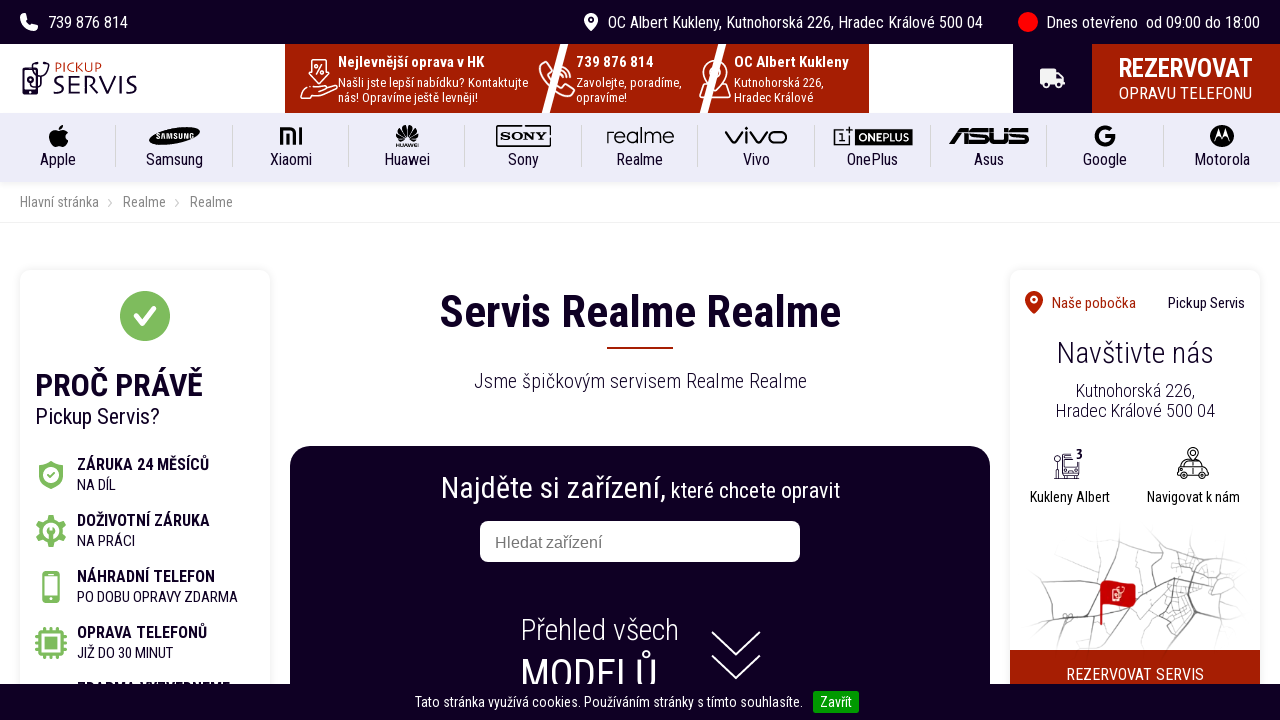

--- FILE ---
content_type: text/html; charset=utf-8
request_url: https://pickupservis.cz/Realme/Realme/80
body_size: 52630
content:
<!DOCTYPE html>
<html lang="cs">
<head>
	<meta charset="utf-8">
	<meta name="viewport" content="width=device-width">

	<!-- Slider includes -->
	<link rel="stylesheet" href="/css/splide.min.css">
	<script src="/js/splide.min.js"></script>
	<!-- Bootstrap include -->
	<link href="https://cdn.jsdelivr.net/npm/bootstrap@5.0.2/dist/css/bootstrap.min.css" rel="stylesheet" integrity="sha384-EVSTQN3/azprG1Anm3QDgpJLIm9Nao0Yz1ztcQTwFspd3yD65VohhpuuCOmLASjC" crossorigin="anonymous">
	<!--var $filetime = filemtime($basePath."/css/page/styles.css")}-->
	<link rel="stylesheet" href="/css/page/styles.css?time=1686143984">
	<link rel="preconnect" href="https://fonts.gstatic.com">
	<link href="https://fonts.googleapis.com/css2?family=Roboto+Condensed:wght@300;400;700&display=swap" rel="stylesheet">
	<link href="https://fonts.googleapis.com/css2?family=Nunito&display=swap" rel="stylesheet">
	<link href="https://fonts.googleapis.com/css2?family=Nunito:wght@200;300;400;500;600;700&display=swap" rel="stylesheet">
	<link rel="stylesheet" href="https://cdnjs.cloudflare.com/ajax/libs/font-awesome/4.7.0/css/font-awesome.min.css">

	<meta name="description" content=" Servis telefonů a tabletů. Máte rozbitý displej nebo sklo? Potřebujete expresně vyměnit baterii? Utopil se Vám telefon ve vodě? Všechny tyto problémy umíme vyřešit rychle a kvalitně ještě dnes v Hradci Králové.  ">
	<meta name="keywords" content="Servis hradec králové, servis hk, servis mobil, servis mobilů, servis telefonu, servis Apple, servis iPhone, servis Huawei, výměna baterie, výměna lcd, oprava telefonu, servis mobilních telefonů, opravy mobilních telefonů hradec králové">
	<meta name="author" content="Martin Foltýn - moc hodnej kluk a taky hezkej. Napiste mu na admin@phpcode.eu, verte mi, nezklame vas.">
	<meta name="copyright" content="(c) 2020 PickupServis s.r.o">
	<link rel="stylesheet" type="text/css" href="/css/jquery.datetimepicker.min.css"/>
	<meta name="robots" content="index,follow">
	<meta itemprop="primaryImageOfPage" content="/images/prodejna.jpg">
	<meta itemprop="inLanguage" content="cs">
	<meta property="og:locale" content="cs_CZ">
	<meta http-equiv="expires" content="0">
	<!--<meta property="og:image" content="/assets/img/logo.png">
	<meta itemprop="primaryImageOfPage" content="/assets/img/logo.png">
	<meta itemprop="inLanguage" content="cs">
	<meta property="og:locale" content="cs_CZ">
	<meta http-equiv="expires" content="0">-->

	<meta name="google-site-verification" content="6KF7rNN8j5Xv6mi7tBrYTPFDXOgvl0Y5ESNBXAeTBX8">

		<!-- Optional JavaScript -->
		<!-- jQuery first, then Popper.js, then Bootstrap JS -->

	<script src="https://code.jquery.com/jquery-3.5.1.min.js" integrity="sha256-9/aliU8dGd2tb6OSsuzixeV4y/faTqgFtohetphbbj0=" crossorigin="anonymous"></script>


	<title>Realme Realme | Pickup Servis - Expresní servis mobilů | Hradec Králové</title>
	<!-- Global site tag (gtag.js) - Google Analytics -->
	<script async src="https://www.googletagmanager.com/gtag/js?id=UA-154156738-1"></script>
	<script>
		window.dataLayer = window.dataLayer || [];
		function gtag(){ dataLayer.push(arguments); }
		gtag('js', new Date());

		gtag('config', 'UA-154156738-1');
	</script>
	<script type="text/javascript">
		/* <![CDATA[ */
		var seznam_retargeting_id = 140501;
		/* ]]> */
	</script>
	<script type="text/javascript" src="//c.imedia.cz/js/retargeting.js"></script>
	<!-- Global site tag (gtag.js) - Google Ads: 691906904 -->
	<script async src="https://www.googletagmanager.com/gtag/js?id=AW-691906904"></script>
	<script> window.dataLayer = window.dataLayer || [];

		function gtag() {
			dataLayer.push(arguments);
		}

		gtag('js', new Date());
		gtag('config', 'AW-691906904'); </script>

	<!-- Global site tag (gtag.js) - Google Ads: 691906904 -->
	<script src="https://cdn.jsdelivr.net/npm/jquery.cookie-consent/dist/jquery.cookie-consent.min.js"></script>
	<script type="text/javascript">
		gtag('consent', 'default', {
			'ad_storage': 'granted',
			'analytics_storage': 'granted'
		});
		$(document).ready(function() {
			$("#cookieConsent").cookieConsent({
				onConsent: function() {
					gtag('consent', 'update', {
						'ad_storage': 'granted'
					});
				}
			});
		});
	</script>
	<!-- Google Tag Manager -->
	<script>(function(w,d,s,l,i){w[l]=w[l]||[];w[l].push({'gtm.start':
		new Date().getTime(),event:'gtm.js'});var f=d.getElementsByTagName(s)[0],
		j=d.createElement(s),dl=l!='dataLayer'?'&l='+l:'';j.async=true;j.src=
		'https://www.googletagmanager.com/gtm.js?id='+i+dl;f.parentNode.insertBefore(j,f);
		})(window,document,'script','dataLayer','GTM-5L6X5K2M');</script>
	<!-- End Google Tag Manager -->
	<script type="text/javascript" src="https://c.seznam.cz/js/rc.js"></script>
	<script>
		window.sznIVA.IS.updateIdentities({
			eid: null /* email či zahashovaný email*/
		});

		var conversionConf = {
			id: 100250909, /* identifikátor konverze Sklik*/
			value: null, /* hodnota objednávky v Kč*/

			consent: null /* souhlas od návštěvníka na odeslání konverzního hitu, povolené hodnoty: 0 (není souhlas) nebo 1 (je souhlas) */
		};
		window.rc.conversionHit(conversionConf);
	</script>
	<script>
		window.sznIVA.IS.updateIdentities({
			eid: null /* email či zahashovaný email*/
		});

		var retargetingConf = {
			rtgId: 1528464,
			consent: null /* souhlas od návštěvníka na odeslání retargetingového hitu, povolené hodnoty: 0 (není souhlas) nebo 1 (je souhlas) */
		};
		window.rc.retargetingHit(retargetingConf);
	</script>
	<style>
		#cookieConsent{ background-color:#0F0024;color:white;text-align:center;display:none;position:fixed;z-index:65000;bottom:0px;width:100%;font-size:14px; }
		#cookieConsent button.cookieAccept{ background:#090;color:white;border:none;border-radius:0.2em;margin:0.5em;padding:0.2em 0.5em 0.2em 0.5em;}
	</style>
</head>

<body>
<!-- Google Tag Manager (noscript) -->
<noscript><iframe src="https://www.googletagmanager.com/ns.html?id=GTM-5L6X5K2M"
				  height="0" width="0" style="display:none;visibility:hidden"></iframe></noscript>
<!-- End Google Tag Manager (noscript) -->
<div id="cookieConsent">Tato stránka využívá cookies. Používáním stránky s tímto souhlasíte. <button class="cookieAccept">Zavřít</button></div>

<header>
    <div class="top-bar">
        <div class="container-full">
            <div class="left">
                <a href="tel:+420 739 876 814" class="contact-item">
                    <img src="/img/phone-fill.svg" alt="">
                    <span class="">739 876 814</span>
                </a>

            </div>
            <div class="right">
                <a href="https://g.page/pickup_servis?share" target="_blank" class="contact-item hide-mobile">
                    <img src="/img/poi-fill.svg" alt="">
                    <span>OC Albert Kukleny<span class="hide-mobile">, Kutnohorská 226, Hradec Králové 500 04</span></span>
                </a>
                <div class="opening-item">
                    <div class="opened-status "></div>
                    <div class="opend-right">
                        <div class="opened-text">
                                    <span class="title">
                                            Dnes
 otevřeno
                                    </span>
                                    <span class="time">&nbsp;od 09:00 do 18:00</span>
                        </div>
                        <p class="address-row hide-desktop">Kutnohorská 226, OC Albert Kukleny</p>
                    </div>
                </div>
            </div>
        </div>
    </div>
    <div class="navigation-bar">
        <div class="container-full">
            <a href="/" class="logo">
                <img width="120px" height="auto" src="/img/logo.svg" alt="Pickup Servis - Expresní servis mobilů | Hradec Králové">
            </a>
            <nav class="menu">
                <div class="disable-click"></div>
                <ul class="menu-desktop">


                        <li class="menu-li">
                            <a href="/Apple/1" class="menu-link">
                                <img src="/img/apple.svg" alt="">
                                <span>Apple</span>
                            </a>
                            <div class="submenu">
                                <img id="submenu-img-Apple" class="submenu-img" src="/img/Apple-menu.webp">
                                <ul>
                                        <li>
                                            <a href="/Apple/iPhone/1">
                                                <h2>iPhone</h2>
                                                <svg width="14" height="7" viewBox="-2.5 -5 75 60" preserveAspectRatio="none">
                                                    <path class="arrow-down" d="M0,0 l35,50 l35,-50" fill="none" stroke="#cecece" stroke-linecap="round" stroke-width="8"></path>
                                                </svg>
                                            </a>

                                            <div class="subsubmenu">
                                                    <a href="/Apple/iPhone/SE-2022/467">
                                                        <span>iPhone SE 2022</span>
                                                    </a>
                                                    <a href="/Apple/iPhone/SE-2020/280">
                                                        <span>iPhone SE 2020</span>
                                                    </a>
                                                    <a href="/Apple/iPhone/SE-2016/21">
                                                        <span>iPhone SE 2016</span>
                                                    </a>
                                                    <a href="/Apple/iPhone/16e/714">
                                                        <span>iPhone 16e</span>
                                                    </a>
                                                    <a href="/Apple/iPhone/16-Pro-Max/712">
                                                        <span>iPhone 16 Pro Max</span>
                                                    </a>
                                                    <a href="/Apple/iPhone/16-Pro/711">
                                                        <span>iPhone 16 Pro</span>
                                                    </a>
                                                    <a href="/Apple/iPhone/16-Plus/710">
                                                        <span>iPhone 16 Plus</span>
                                                    </a>
                                                    <a href="/Apple/iPhone/16/709">
                                                        <span>iPhone 16</span>
                                                    </a>
                                                    <a href="/Apple/iPhone/15-Pro-Max/683">
                                                        <span>iPhone 15 Pro Max</span>
                                                    </a>
                                                    <a href="/Apple/iPhone/15-Pro/682">
                                                        <span>iPhone 15 Pro</span>
                                                    </a>
                                                    <a href="/Apple/iPhone/15-Plus/681">
                                                        <span>iPhone 15 Plus</span>
                                                    </a>
                                                    <a href="/Apple/iPhone/15/680">
                                                        <span>iPhone 15</span>
                                                    </a>
                                                    <a href="/Apple/iPhone/14-Pro-Max/582">
                                                        <span>iPhone 14 Pro Max</span>
                                                    </a>
                                                    <a href="/Apple/iPhone/14-Pro/581">
                                                        <span>iPhone 14 Pro</span>
                                                    </a>
                                                    <a href="/Apple/iPhone/14-Plus/580">
                                                        <span>iPhone 14 Plus</span>
                                                    </a>
                                                    <a href="/Apple/iPhone/14/579">
                                                        <span>iPhone 14</span>
                                                    </a>
                                                    <a href="/Apple/iPhone/13-Pro-Max/488">
                                                        <span>iPhone 13 Pro Max</span>
                                                    </a>
                                                    <a href="/Apple/iPhone/13-Pro/487">
                                                        <span>iPhone 13 Pro</span>
                                                    </a>
                                                    <a href="/Apple/iPhone/13/486">
                                                        <span>iPhone 13</span>
                                                    </a>
                                                    <a href="/Apple/iPhone/13-Mini/485">
                                                        <span>iPhone 13 Mini</span>
                                                    </a>
                                                    <a href="/Apple/iPhone/12-Pro-Max/347">
                                                        <span>iPhone 12 Pro Max</span>
                                                    </a>
                                                    <a href="/Apple/iPhone/12-Pro/346">
                                                        <span>iPhone 12 Pro</span>
                                                    </a>
                                                    <a href="/Apple/iPhone/12/345">
                                                        <span>iPhone 12</span>
                                                    </a>
                                                    <a href="/Apple/iPhone/12-Mini/344">
                                                        <span>iPhone 12 Mini</span>
                                                    </a>
                                                    <a href="/Apple/iPhone/11-Pro-Max/19">
                                                        <span>iPhone 11 Pro Max</span>
                                                    </a>
                                                    <a href="/Apple/iPhone/11-Pro/18">
                                                        <span>iPhone 11 Pro</span>
                                                    </a>
                                                    <a href="/Apple/iPhone/11/17">
                                                        <span>iPhone 11</span>
                                                    </a>
                                                    <a href="/Apple/iPhone/Xs-Max/16">
                                                        <span>iPhone Xs Max</span>
                                                    </a>
                                                    <a href="/Apple/iPhone/Xs/15">
                                                        <span>iPhone Xs</span>
                                                    </a>
                                                    <a href="/Apple/iPhone/XR/14">
                                                        <span>iPhone XR</span>
                                                    </a>
                                                    <a href="/Apple/iPhone/X/13">
                                                        <span>iPhone X</span>
                                                    </a>
                                                    <a href="/Apple/iPhone/8-Plus/12">
                                                        <span>iPhone 8 Plus</span>
                                                    </a>
                                                    <a href="/Apple/iPhone/8/11">
                                                        <span>iPhone 8</span>
                                                    </a>
                                                    <a href="/Apple/iPhone/7-Plus/10">
                                                        <span>iPhone 7 Plus</span>
                                                    </a>
                                                    <a href="/Apple/iPhone/7/9">
                                                        <span>iPhone 7</span>
                                                    </a>
                                                    <a href="/Apple/iPhone/6s-Plus/23">
                                                        <span>iPhone 6s Plus</span>
                                                    </a>
                                                    <a href="/Apple/iPhone/6s/3">
                                                        <span>iPhone 6s</span>
                                                    </a>
                                                    <a href="/Apple/iPhone/6-Plus/22">
                                                        <span>iPhone 6 Plus</span>
                                                    </a>
                                                    <a href="/Apple/iPhone/6/2">
                                                        <span>iPhone 6</span>
                                                    </a>
                                                    <a href="/Apple/iPhone/5s/1">
                                                        <span>iPhone 5s</span>
                                                    </a>
                                                    <a href="/Apple/iPhone/5/20">
                                                        <span>iPhone 5</span>
                                                    </a>
                                            </div>
                                        </li>
                                        <li>
                                            <a href="/Apple/iPad/2">
                                                <h2>iPad</h2>
                                                <svg width="14" height="7" viewBox="-2.5 -5 75 60" preserveAspectRatio="none">
                                                    <path class="arrow-down" d="M0,0 l35,50 l35,-50" fill="none" stroke="#cecece" stroke-linecap="round" stroke-width="8"></path>
                                                </svg>
                                            </a>

                                            <div class="subsubmenu">
                                                    <a href="/Apple/iPad/mini-2012-A1454-A1455/4">
                                                        <span>iPad mini 2012 - A1454, A1455</span>
                                                    </a>
                                                    <a href="/Apple/iPad/mini-2-2013-A1489-A1490-1491/68">
                                                        <span>iPad mini 2 2013 - A1489, A1490, 1491</span>
                                                    </a>
                                                    <a href="/Apple/iPad/mini-3-2014-A1599-A1600-1601/69">
                                                        <span>iPad mini 3 2014 - A1599, A1600, 1601</span>
                                                    </a>
                                                    <a href="/Apple/iPad/mini-4-2015-A1538-A1550/70">
                                                        <span>iPad mini 4 2015 - A1538, A1550,</span>
                                                    </a>
                                                    <a href="/Apple/iPad/mini-5-2019-A2133-A2126-A2125-A2124/372">
                                                        <span>iPad mini 5 2019 - A2133, A2126, A2125, A2124</span>
                                                    </a>
                                                    <a href="/Apple/iPad/mini-6/481">
                                                        <span>iPad mini 6</span>
                                                    </a>
                                                    <a href="/Apple/iPad/2-2011-A1395-A1396-A1397/71">
                                                        <span>iPad 2 2011 - A1395, A1396, A1397</span>
                                                    </a>
                                                    <a href="/Apple/iPad/3-9-7-2012-A1403-A1416-A1430/72">
                                                        <span>iPad 3 9.7 2012 - A1403, A1416, A1430</span>
                                                    </a>
                                                    <a href="/Apple/iPad/4-9-7-2012-A1458-A1460/73">
                                                        <span>iPad 4 9.7 2012 - A1458, A1460</span>
                                                    </a>
                                                    <a href="/Apple/iPad/Air-9-7-2013-A1474-A1475-A1476/74">
                                                        <span>iPad Air 9.7 2013 - A1474, A1475, A1476</span>
                                                    </a>
                                                    <a href="/Apple/iPad/Air-2-9-7-2014-A1566-A1567/75">
                                                        <span>iPad Air 2 9.7 2014 - A1566, A1567</span>
                                                    </a>
                                                    <a href="/Apple/iPad/Air-3-10-5-2019-A2123-A2152-A2153-A2154/476">
                                                        <span>iPad Air 3 10.5 2019 - A2123, A2152, A2153, A2154</span>
                                                    </a>
                                                    <a href="/Apple/iPad/Air-4-10-9-2020-A2072-A2316-A2324-A2325/477">
                                                        <span>iPad Air 4 10.9 2020 - A2072, A2316, A2324, A2325</span>
                                                    </a>
                                                    <a href="/Apple/iPad/Air-5-A2588-A2589-A2591/478">
                                                        <span>iPad Air 5 - A2588, A2589, A2591</span>
                                                    </a>
                                                    <a href="/Apple/iPad/PRO-9-7-2016-A1673-A1674-A1675/76">
                                                        <span>iPad PRO 9.7 (2016) - A1673, A1674, A1675</span>
                                                    </a>
                                                    <a href="/Apple/iPad/PRO-10-5-2017-A1701-A1709/77">
                                                        <span>iPad PRO 10.5 (2017) - A1701, A1709</span>
                                                    </a>
                                                    <a href="/Apple/iPad/PRO-12-9-2015-A1584-A1652/78">
                                                        <span>iPad PRO 12.9 (2015) - A1584, A1652</span>
                                                    </a>
                                                    <a href="/Apple/iPad/PRO-12-9-2017-A1670-A1671/79">
                                                        <span>iPad PRO 12.9 (2017) - A1670, A1671</span>
                                                    </a>
                                                    <a href="/Apple/iPad/PRO-11-2018-A1934-1980-A2013-A1854/80">
                                                        <span>iPad PRO 11 (2018) - A1934, 1980, A2013, A1854</span>
                                                    </a>
                                                    <a href="/Apple/iPad/PRO-12-9-2018-A1876-A1895-A2014/81">
                                                        <span>iPad PRO 12.9 (2018) - A1876, A1895, A2014</span>
                                                    </a>
                                                    <a href="/Apple/iPad/PRO-11-2020-A2228-A2068-A2230-A2231/482">
                                                        <span>iPad PRO 11 (2020) - A2228, A2068, A2230, A2231</span>
                                                    </a>
                                                    <a href="/Apple/iPad/PRO-12-9-2020-A2229-A2069-A2232-A2233/483">
                                                        <span>iPad PRO 12.9 (2020) - A2229, A2069, A2232, A2233</span>
                                                    </a>
                                                    <a href="/Apple/iPad/PRO-11-2021/513">
                                                        <span>iPad PRO 11 (2021)</span>
                                                    </a>
                                                    <a href="/Apple/iPad/PRO-12-9-2021/514">
                                                        <span>iPad PRO 12.9 (2021)</span>
                                                    </a>
                                                    <a href="/Apple/iPad/PRO-11-2022/516">
                                                        <span>iPad PRO 11 (2022)</span>
                                                    </a>
                                                    <a href="/Apple/iPad/PRO-12-9-2022/517">
                                                        <span>iPad PRO 12.9 (2022)</span>
                                                    </a>
                                                    <a href="/Apple/iPad/4-10-9-2020-A2324-A2072-A2325/684">
                                                        <span>iPad 4 10.9 2020 - A2324, A2072, A2325</span>
                                                    </a>
                                                    <a href="/Apple/iPad/5-9-7-2017-A1822-A1823/343">
                                                        <span>iPad 5 9.7 (2017) - A1822, A1823</span>
                                                    </a>
                                                    <a href="/Apple/iPad/6-9-7-2018-A1893-A1954/341">
                                                        <span>iPad 6 9.7 (2018) - A1893, A1954</span>
                                                    </a>
                                                    <a href="/Apple/iPad/7-10-2-2019-A2197-A2200-A2198-A2199/342">
                                                        <span>iPad 7 10.2 (2019) - A2197, A2200, A2198, A2199</span>
                                                    </a>
                                                    <a href="/Apple/iPad/8-10-2-2020-A2270-A2428-A2429-A2430/479">
                                                        <span>iPad 8 10.2 (2020) - A2270, A2428, A2429, A2430</span>
                                                    </a>
                                                    <a href="/Apple/iPad/9-2021-A2602-A2603-A2604/480">
                                                        <span>iPad 9 (2021) - A2602, A2603, A2604</span>
                                                    </a>
                                                    <a href="/Apple/iPad/10-2022-A2696-A2757-A2777/515">
                                                        <span>iPad 10 (2022) - A2696, A2757, A2777</span>
                                                    </a>
                                            </div>
                                        </li>
                                        <li>
                                            <a href="/Apple/Macbook/50">
                                                <h2>Macbook</h2>
                                                <svg width="14" height="7" viewBox="-2.5 -5 75 60" preserveAspectRatio="none">
                                                    <path class="arrow-down" d="M0,0 l35,50 l35,-50" fill="none" stroke="#cecece" stroke-linecap="round" stroke-width="8"></path>
                                                </svg>
                                            </a>

                                            <div class="subsubmenu">
                                                    <a href="/Apple/Macbook/Air-13-A1369-A1466/82">
                                                        <span>Macbook Air 13 (A1369,A1466)</span>
                                                    </a>
                                                    <a href="/Apple/Macbook/Air-11-A1370-A1465/83">
                                                        <span>Macbook Air 11 (A1370,A1465)</span>
                                                    </a>
                                                    <a href="/Apple/Macbook/Pro-13-Retina-A1502/84">
                                                        <span>Macbook Pro 13 Retina (A1502)</span>
                                                    </a>
                                                    <a href="/Apple/Macbook/Pro-13-Retina-A1425/85">
                                                        <span>Macbook Pro 13 Retina (A1425)</span>
                                                    </a>
                                                    <a href="/Apple/Macbook/Pro-13-Retina-A1706/86">
                                                        <span>Macbook Pro 13 Retina (A1706)</span>
                                                    </a>
                                                    <a href="/Apple/Macbook/Pro-15-A1286/88">
                                                        <span>Macbook Pro 15 (A1286)</span>
                                                    </a>
                                                    <a href="/Apple/Macbook/Pro-15-Retina-A1398/89">
                                                        <span>Macbook Pro 15 Retina (A1398)</span>
                                                    </a>
                                                    <a href="/Apple/Macbook/Pro-15-Retina-A1707/90">
                                                        <span>Macbook Pro 15 Retina (A1707)</span>
                                                    </a>
                                                    <a href="/Apple/Macbook/12-A1534/91">
                                                        <span>Macbook 12 (A1534)</span>
                                                    </a>
                                                    <a href="/Apple/Macbook/12-A1534/92">
                                                        <span>Macbook 12 (A1534)</span>
                                                    </a>
                                            </div>
                                        </li>
                                        <li>
                                            <a href="/Apple/iMac/3">
                                                <h2>iMac</h2>
                                                <svg width="14" height="7" viewBox="-2.5 -5 75 60" preserveAspectRatio="none">
                                                    <path class="arrow-down" d="M0,0 l35,50 l35,-50" fill="none" stroke="#cecece" stroke-linecap="round" stroke-width="8"></path>
                                                </svg>
                                            </a>

                                            <div class="subsubmenu">
                                            </div>
                                        </li>
                                </ul>
                            </div>
                        </li>
                        <li class="menu-li">
                            <a href="/Samsung/2" class="menu-link">
                                <img src="/img/samsung.svg" alt="">
                                <span>Samsung</span>
                            </a>
                            <div class="submenu">
                                <img id="submenu-img-Samsung" class="submenu-img" src="/img/Samsung-menu.webp">
                                <ul>
                                        <li>
                                            <a href="/Samsung/Galaxy-S/45">
                                                <h2>Galaxy S</h2>
                                                <svg width="14" height="7" viewBox="-2.5 -5 75 60" preserveAspectRatio="none">
                                                    <path class="arrow-down" d="M0,0 l35,50 l35,-50" fill="none" stroke="#cecece" stroke-linecap="round" stroke-width="8"></path>
                                                </svg>
                                            </a>

                                            <div class="subsubmenu">
                                                    <a href="/Samsung/Galaxy-S/25-Ultra/720">
                                                        <span>Galaxy S 25 Ultra</span>
                                                    </a>
                                                    <a href="/Samsung/Galaxy-S/25-Plus/719">
                                                        <span>Galaxy S 25 Plus</span>
                                                    </a>
                                                    <a href="/Samsung/Galaxy-S/25/718">
                                                        <span>Galaxy S 25</span>
                                                    </a>
                                                    <a href="/Samsung/Galaxy-S/24-FE/721">
                                                        <span>Galaxy S 24 FE</span>
                                                    </a>
                                                    <a href="/Samsung/Galaxy-S/24-Ultra/694">
                                                        <span>Galaxy S 24 Ultra</span>
                                                    </a>
                                                    <a href="/Samsung/Galaxy-S/24-Plus/693">
                                                        <span>Galaxy S 24 Plus</span>
                                                    </a>
                                                    <a href="/Samsung/Galaxy-S/24/692">
                                                        <span>Galaxy S 24</span>
                                                    </a>
                                                    <a href="/Samsung/Galaxy-S/23-Ultra/520">
                                                        <span>Galaxy S 23 Ultra</span>
                                                    </a>
                                                    <a href="/Samsung/Galaxy-S/23-Plus/519">
                                                        <span>Galaxy S 23 Plus</span>
                                                    </a>
                                                    <a href="/Samsung/Galaxy-S/23/518">
                                                        <span>Galaxy S 23</span>
                                                    </a>
                                                    <a href="/Samsung/Galaxy-S/23-FE/641">
                                                        <span>Galaxy S 23 FE</span>
                                                    </a>
                                                    <a href="/Samsung/Galaxy-S/22-Ultra/466">
                                                        <span>Galaxy S 22 Ultra</span>
                                                    </a>
                                                    <a href="/Samsung/Galaxy-S/22-Plus/465">
                                                        <span>Galaxy S 22 Plus</span>
                                                    </a>
                                                    <a href="/Samsung/Galaxy-S/22/464">
                                                        <span>Galaxy S 22</span>
                                                    </a>
                                                    <a href="/Samsung/Galaxy-S/21-Ultra/371">
                                                        <span>Galaxy S 21 Ultra</span>
                                                    </a>
                                                    <a href="/Samsung/Galaxy-S/21-Plus/398">
                                                        <span>Galaxy S 21 Plus</span>
                                                    </a>
                                                    <a href="/Samsung/Galaxy-S/21-FE/471">
                                                        <span>Galaxy S 21 FE</span>
                                                    </a>
                                                    <a href="/Samsung/Galaxy-S/21/463">
                                                        <span>Galaxy S 21</span>
                                                    </a>
                                                    <a href="/Samsung/Galaxy-S/20-Ultra/237">
                                                        <span>Galaxy S 20 Ultra</span>
                                                    </a>
                                                    <a href="/Samsung/Galaxy-S/20-Plus/236">
                                                        <span>Galaxy S 20 Plus</span>
                                                    </a>
                                                    <a href="/Samsung/Galaxy-S/20-FE-4G-5G/369">
                                                        <span>Galaxy S 20 FE 4G/5G</span>
                                                    </a>
                                                    <a href="/Samsung/Galaxy-S/20/235">
                                                        <span>Galaxy S 20</span>
                                                    </a>
                                                    <a href="/Samsung/Galaxy-S/10E/37">
                                                        <span>Galaxy S 10E</span>
                                                    </a>
                                                    <a href="/Samsung/Galaxy-S/10-Plus/36">
                                                        <span>Galaxy S 10 Plus</span>
                                                    </a>
                                                    <a href="/Samsung/Galaxy-S/10/35">
                                                        <span>Galaxy S 10</span>
                                                    </a>
                                                    <a href="/Samsung/Galaxy-S/9-Plus/34">
                                                        <span>Galaxy S 9 Plus</span>
                                                    </a>
                                                    <a href="/Samsung/Galaxy-S/9/33">
                                                        <span>Galaxy S 9</span>
                                                    </a>
                                                    <a href="/Samsung/Galaxy-S/8-Plus/32">
                                                        <span>Galaxy S 8 Plus</span>
                                                    </a>
                                                    <a href="/Samsung/Galaxy-S/8/31">
                                                        <span>Galaxy S 8</span>
                                                    </a>
                                                    <a href="/Samsung/Galaxy-S/7-Edge/30">
                                                        <span>Galaxy S 7 Edge</span>
                                                    </a>
                                                    <a href="/Samsung/Galaxy-S/7/29">
                                                        <span>Galaxy S 7</span>
                                                    </a>
                                                    <a href="/Samsung/Galaxy-S/6-Edge/28">
                                                        <span>Galaxy S 6 Edge</span>
                                                    </a>
                                                    <a href="/Samsung/Galaxy-S/6/27">
                                                        <span>Galaxy S 6</span>
                                                    </a>
                                            </div>
                                        </li>
                                        <li>
                                            <a href="/Samsung/Galaxy-M/78">
                                                <h2>Galaxy M</h2>
                                                <svg width="14" height="7" viewBox="-2.5 -5 75 60" preserveAspectRatio="none">
                                                    <path class="arrow-down" d="M0,0 l35,50 l35,-50" fill="none" stroke="#cecece" stroke-linecap="round" stroke-width="8"></path>
                                                </svg>
                                            </a>

                                            <div class="subsubmenu">
                                                    <a href="/Samsung/Galaxy-M/53-5G/491">
                                                        <span>Galaxy M 53 5G</span>
                                                    </a>
                                                    <a href="/Samsung/Galaxy-M/52/407">
                                                        <span>Galaxy M 52</span>
                                                    </a>
                                                    <a href="/Samsung/Galaxy-M/51/356">
                                                        <span>Galaxy M 51</span>
                                                    </a>
                                                    <a href="/Samsung/Galaxy-M/32/409">
                                                        <span>Galaxy M 32</span>
                                                    </a>
                                                    <a href="/Samsung/Galaxy-M/31S/357">
                                                        <span>Galaxy M 31S</span>
                                                    </a>
                                                    <a href="/Samsung/Galaxy-M/31/355">
                                                        <span>Galaxy M 31</span>
                                                    </a>
                                                    <a href="/Samsung/Galaxy-M/30s/354">
                                                        <span>Galaxy M 30s</span>
                                                    </a>
                                                    <a href="/Samsung/Galaxy-M/23-5G/492">
                                                        <span>Galaxy M 23 5G</span>
                                                    </a>
                                                    <a href="/Samsung/Galaxy-M/22/408">
                                                        <span>Galaxy M 22</span>
                                                    </a>
                                                    <a href="/Samsung/Galaxy-M/21/353">
                                                        <span>Galaxy M 21</span>
                                                    </a>
                                                    <a href="/Samsung/Galaxy-M/20/352">
                                                        <span>Galaxy M 20</span>
                                                    </a>
                                                    <a href="/Samsung/Galaxy-M/13/490">
                                                        <span>Galaxy M 13</span>
                                                    </a>
                                                    <a href="/Samsung/Galaxy-M/12/404">
                                                        <span>Galaxy M 12</span>
                                                    </a>
                                                    <a href="/Samsung/Galaxy-M/11/370">
                                                        <span>Galaxy M 11</span>
                                                    </a>
                                                    <a href="/Samsung/Galaxy-M/10/351">
                                                        <span>Galaxy M 10</span>
                                                    </a>
                                            </div>
                                        </li>
                                        <li>
                                            <a href="/Samsung/Galaxy-A/46">
                                                <h2>Galaxy A</h2>
                                                <svg width="14" height="7" viewBox="-2.5 -5 75 60" preserveAspectRatio="none">
                                                    <path class="arrow-down" d="M0,0 l35,50 l35,-50" fill="none" stroke="#cecece" stroke-linecap="round" stroke-width="8"></path>
                                                </svg>
                                            </a>

                                            <div class="subsubmenu">
                                                    <a href="/Samsung/Galaxy-A/80/282">
                                                        <span>Galaxy A 80</span>
                                                    </a>
                                                    <a href="/Samsung/Galaxy-A/72/406">
                                                        <span>Galaxy A 72</span>
                                                    </a>
                                                    <a href="/Samsung/Galaxy-A/71/281">
                                                        <span>Galaxy A 71</span>
                                                    </a>
                                                    <a href="/Samsung/Galaxy-A/70/38">
                                                        <span>Galaxy A 70</span>
                                                    </a>
                                                    <a href="/Samsung/Galaxy-A/56-5G/757">
                                                        <span>Galaxy A 56 5G</span>
                                                    </a>
                                                    <a href="/Samsung/Galaxy-A/55-5G/691">
                                                        <span>Galaxy A 55 5G</span>
                                                    </a>
                                                    <a href="/Samsung/Galaxy-A/54-5G/521">
                                                        <span>Galaxy A 54 5G</span>
                                                    </a>
                                                    <a href="/Samsung/Galaxy-A/53-5G/484">
                                                        <span>Galaxy A 53 5G</span>
                                                    </a>
                                                    <a href="/Samsung/Galaxy-A/52-4G-5G/413">
                                                        <span>Galaxy A 52 4G/5G</span>
                                                    </a>
                                                    <a href="/Samsung/Galaxy-A/52s-5G/399">
                                                        <span>Galaxy A 52s 5G</span>
                                                    </a>
                                                    <a href="/Samsung/Galaxy-A/51/283">
                                                        <span>Galaxy A 51</span>
                                                    </a>
                                                    <a href="/Samsung/Galaxy-A/50/39">
                                                        <span>Galaxy A 50</span>
                                                    </a>
                                                    <a href="/Samsung/Galaxy-A/42/499">
                                                        <span>Galaxy A 42</span>
                                                    </a>
                                                    <a href="/Samsung/Galaxy-A/41/284">
                                                        <span>Galaxy A 41</span>
                                                    </a>
                                                    <a href="/Samsung/Galaxy-A/40/40">
                                                        <span>Galaxy A 40</span>
                                                    </a>
                                                    <a href="/Samsung/Galaxy-A/36-5G/739">
                                                        <span>Galaxy A 36 5G</span>
                                                    </a>
                                                    <a href="/Samsung/Galaxy-A/35-5G/690">
                                                        <span>Galaxy A 35 5G</span>
                                                    </a>
                                                    <a href="/Samsung/Galaxy-A/34-5G/522">
                                                        <span>Galaxy A 34 5G</span>
                                                    </a>
                                                    <a href="/Samsung/Galaxy-A/33-5G/496">
                                                        <span>Galaxy A 33 5G</span>
                                                    </a>
                                                    <a href="/Samsung/Galaxy-A/32-5G/374">
                                                        <span>Galaxy A 32 5G</span>
                                                    </a>
                                                    <a href="/Samsung/Galaxy-A/32-4G/373">
                                                        <span>Galaxy A 32 4G</span>
                                                    </a>
                                                    <a href="/Samsung/Galaxy-A/31/291">
                                                        <span>Galaxy A 31</span>
                                                    </a>
                                                    <a href="/Samsung/Galaxy-A/30/329">
                                                        <span>Galaxy A 30</span>
                                                    </a>
                                                    <a href="/Samsung/Galaxy-A/30S/286">
                                                        <span>Galaxy A 30S</span>
                                                    </a>
                                                    <a href="/Samsung/Galaxy-A/25-5G/642">
                                                        <span>Galaxy A 25 5G</span>
                                                    </a>
                                                    <a href="/Samsung/Galaxy-A/24-5G/738">
                                                        <span>Galaxy A 24 5G</span>
                                                    </a>
                                                    <a href="/Samsung/Galaxy-A/23-5G/695">
                                                        <span>Galaxy A 23 5G</span>
                                                    </a>
                                                    <a href="/Samsung/Galaxy-A/22-5G-A226/400">
                                                        <span>Galaxy A 22 5G A226</span>
                                                    </a>
                                                    <a href="/Samsung/Galaxy-A/22-4G-A225/401">
                                                        <span>Galaxy A 22 4G A225</span>
                                                    </a>
                                                    <a href="/Samsung/Galaxy-A/21S/285">
                                                        <span>Galaxy A 21S</span>
                                                    </a>
                                                    <a href="/Samsung/Galaxy-A/20S/290">
                                                        <span>Galaxy A 20S</span>
                                                    </a>
                                                    <a href="/Samsung/Galaxy-A/20e/231">
                                                        <span>Galaxy A 20e</span>
                                                    </a>
                                                    <a href="/Samsung/Galaxy-A/16-A165-A166/724">
                                                        <span>Galaxy A 16 - A165/A166</span>
                                                    </a>
                                                    <a href="/Samsung/Galaxy-A/15-A155-A156/701">
                                                        <span>Galaxy A 15 - A155/A156</span>
                                                    </a>
                                                    <a href="/Samsung/Galaxy-A/14-A145-4G/523">
                                                        <span>Galaxy A 14 - A145 4G</span>
                                                    </a>
                                                    <a href="/Samsung/Galaxy-A/14-A146-5G/526">
                                                        <span>Galaxy A 14 - A146 5G</span>
                                                    </a>
                                                    <a href="/Samsung/Galaxy-A/13-A135/494">
                                                        <span>Galaxy A 13 - A135</span>
                                                    </a>
                                                    <a href="/Samsung/Galaxy-A/13-5G-A136/493">
                                                        <span>Galaxy A 13 5G - A136</span>
                                                    </a>
                                                    <a href="/Samsung/Galaxy-A/13-5G-A137/640">
                                                        <span>Galaxy A 13 5G - A137</span>
                                                    </a>
                                                    <a href="/Samsung/Galaxy-A/12-A125/368">
                                                        <span>Galaxy A 12 - A125</span>
                                                    </a>
                                                    <a href="/Samsung/Galaxy-A/12-A127/524">
                                                        <span>Galaxy A 12 - A127</span>
                                                    </a>
                                                    <a href="/Samsung/Galaxy-A/10s/350">
                                                        <span>Galaxy A 10s</span>
                                                    </a>
                                                    <a href="/Samsung/Galaxy-A/10/287">
                                                        <span>Galaxy A 10</span>
                                                    </a>
                                                    <a href="/Samsung/Galaxy-A/05S/643">
                                                        <span>Galaxy A 05S</span>
                                                    </a>
                                                    <a href="/Samsung/Galaxy-A/04s/525">
                                                        <span>Galaxy A 04s</span>
                                                    </a>
                                                    <a href="/Samsung/Galaxy-A/03S/403">
                                                        <span>Galaxy A 03S</span>
                                                    </a>
                                                    <a href="/Samsung/Galaxy-A/03/495">
                                                        <span>Galaxy A 03</span>
                                                    </a>
                                                    <a href="/Samsung/Galaxy-A/02S/367">
                                                        <span>Galaxy A 02S</span>
                                                    </a>
                                                    <a href="/Samsung/Galaxy-A/9-2018/330">
                                                        <span>Galaxy A 9 2018</span>
                                                    </a>
                                                    <a href="/Samsung/Galaxy-A/9/42">
                                                        <span>Galaxy A 9</span>
                                                    </a>
                                                    <a href="/Samsung/Galaxy-A/8-2018/43">
                                                        <span>Galaxy A 8 2018</span>
                                                    </a>
                                                    <a href="/Samsung/Galaxy-A/7-2018/289">
                                                        <span>Galaxy A 7 2018</span>
                                                    </a>
                                                    <a href="/Samsung/Galaxy-A/7/44">
                                                        <span>Galaxy A 7</span>
                                                    </a>
                                                    <a href="/Samsung/Galaxy-A/6/45">
                                                        <span>Galaxy A 6</span>
                                                    </a>
                                                    <a href="/Samsung/Galaxy-A/6-Plus/46">
                                                        <span>Galaxy A 6 Plus</span>
                                                    </a>
                                                    <a href="/Samsung/Galaxy-A/6-2018/375">
                                                        <span>Galaxy A 6 2018</span>
                                                    </a>
                                                    <a href="/Samsung/Galaxy-A/5-2017/49">
                                                        <span>Galaxy A 5 2017</span>
                                                    </a>
                                                    <a href="/Samsung/Galaxy-A/5-2016/48">
                                                        <span>Galaxy A 5 2016</span>
                                                    </a>
                                                    <a href="/Samsung/Galaxy-A/5-2015/47">
                                                        <span>Galaxy A 5 2015</span>
                                                    </a>
                                                    <a href="/Samsung/Galaxy-A/3-2017/52">
                                                        <span>Galaxy A 3 2017</span>
                                                    </a>
                                                    <a href="/Samsung/Galaxy-A/3-2016/51">
                                                        <span>Galaxy A 3 2016</span>
                                                    </a>
                                                    <a href="/Samsung/Galaxy-A/3-2015/50">
                                                        <span>Galaxy A 3 2015</span>
                                                    </a>
                                            </div>
                                        </li>
                                        <li>
                                            <a href="/Samsung/Galaxy-J/47">
                                                <h2>Galaxy J</h2>
                                                <svg width="14" height="7" viewBox="-2.5 -5 75 60" preserveAspectRatio="none">
                                                    <path class="arrow-down" d="M0,0 l35,50 l35,-50" fill="none" stroke="#cecece" stroke-linecap="round" stroke-width="8"></path>
                                                </svg>
                                            </a>

                                            <div class="subsubmenu">
                                                    <a href="/Samsung/Galaxy-J/3-2015/53">
                                                        <span>Galaxy J 3 2015</span>
                                                    </a>
                                                    <a href="/Samsung/Galaxy-J/3-2016/54">
                                                        <span>Galaxy J 3 2016</span>
                                                    </a>
                                                    <a href="/Samsung/Galaxy-J/3-2017/55">
                                                        <span>Galaxy J 3 2017</span>
                                                    </a>
                                                    <a href="/Samsung/Galaxy-J/5-2015/56">
                                                        <span>Galaxy J 5 2015</span>
                                                    </a>
                                                    <a href="/Samsung/Galaxy-J/5-2016/57">
                                                        <span>Galaxy J 5 2016</span>
                                                    </a>
                                                    <a href="/Samsung/Galaxy-J/5-2017/58">
                                                        <span>Galaxy J 5 2017</span>
                                                    </a>
                                                    <a href="/Samsung/Galaxy-J/7-2016/59">
                                                        <span>Galaxy J 7 2016</span>
                                                    </a>
                                                    <a href="/Samsung/Galaxy-J/7-2017/60">
                                                        <span>Galaxy J 7 2017</span>
                                                    </a>
                                                    <a href="/Samsung/Galaxy-J/6/61">
                                                        <span>Galaxy J 6</span>
                                                    </a>
                                                    <a href="/Samsung/Galaxy-J/6-Plus/292">
                                                        <span>Galaxy J 6 Plus</span>
                                                    </a>
                                                    <a href="/Samsung/Galaxy-J/4-Plus/62">
                                                        <span>Galaxy J 4 Plus</span>
                                                    </a>
                                            </div>
                                        </li>
                                        <li>
                                            <a href="/Samsung/Galaxy-Note/48">
                                                <h2>Galaxy Note</h2>
                                                <svg width="14" height="7" viewBox="-2.5 -5 75 60" preserveAspectRatio="none">
                                                    <path class="arrow-down" d="M0,0 l35,50 l35,-50" fill="none" stroke="#cecece" stroke-linecap="round" stroke-width="8"></path>
                                                </svg>
                                            </a>

                                            <div class="subsubmenu">
                                                    <a href="/Samsung/Galaxy-Note/4/63">
                                                        <span>Galaxy Note 4</span>
                                                    </a>
                                                    <a href="/Samsung/Galaxy-Note/8/64">
                                                        <span>Galaxy Note 8</span>
                                                    </a>
                                                    <a href="/Samsung/Galaxy-Note/9/65">
                                                        <span>Galaxy Note 9</span>
                                                    </a>
                                                    <a href="/Samsung/Galaxy-Note/10/117">
                                                        <span>Galaxy Note 10</span>
                                                    </a>
                                                    <a href="/Samsung/Galaxy-Note/10-lite/376">
                                                        <span>Galaxy Note 10 lite</span>
                                                    </a>
                                                    <a href="/Samsung/Galaxy-Note/10-Plus/118">
                                                        <span>Galaxy Note 10 Plus</span>
                                                    </a>
                                                    <a href="/Samsung/Galaxy-Note/20/348">
                                                        <span>Galaxy Note 20</span>
                                                    </a>
                                                    <a href="/Samsung/Galaxy-Note/20-Ultra/349">
                                                        <span>Galaxy Note 20 Ultra</span>
                                                    </a>
                                            </div>
                                        </li>
                                        <li>
                                            <a href="/Samsung/Xcover/76">
                                                <h2>Xcover</h2>
                                                <svg width="14" height="7" viewBox="-2.5 -5 75 60" preserveAspectRatio="none">
                                                    <path class="arrow-down" d="M0,0 l35,50 l35,-50" fill="none" stroke="#cecece" stroke-linecap="round" stroke-width="8"></path>
                                                </svg>
                                            </a>

                                            <div class="subsubmenu">
                                                    <a href="/Samsung/Xcover/3/338">
                                                        <span>Xcover 3</span>
                                                    </a>
                                                    <a href="/Samsung/Xcover/4/339">
                                                        <span>Xcover 4</span>
                                                    </a>
                                                    <a href="/Samsung/Xcover/4S/340">
                                                        <span>Xcover 4S</span>
                                                    </a>
                                                    <a href="/Samsung/Xcover/5/402">
                                                        <span>Xcover 5</span>
                                                    </a>
                                                    <a href="/Samsung/Xcover/Pro/415">
                                                        <span>Xcover Pro</span>
                                                    </a>
                                                    <a href="/Samsung/Xcover/6-Pro/578">
                                                        <span>Xcover 6 Pro</span>
                                                    </a>
                                                    <a href="/Samsung/Xcover/7/765">
                                                        <span>Xcover 7</span>
                                                    </a>
                                            </div>
                                        </li>
                                        <li>
                                            <a href="/Samsung/Z-Flip/114">
                                                <h2>Z Flip</h2>
                                                <svg width="14" height="7" viewBox="-2.5 -5 75 60" preserveAspectRatio="none">
                                                    <path class="arrow-down" d="M0,0 l35,50 l35,-50" fill="none" stroke="#cecece" stroke-linecap="round" stroke-width="8"></path>
                                                </svg>
                                            </a>

                                            <div class="subsubmenu">
                                                    <a href="/Samsung/Z-Flip/2-5G/726">
                                                        <span>Z Flip 2 5G</span>
                                                    </a>
                                                    <a href="/Samsung/Z-Flip/3/727">
                                                        <span>Z Flip 3</span>
                                                    </a>
                                                    <a href="/Samsung/Z-Flip/4/728">
                                                        <span>Z Flip 4</span>
                                                    </a>
                                                    <a href="/Samsung/Z-Flip/5/729">
                                                        <span>Z Flip 5</span>
                                                    </a>
                                                    <a href="/Samsung/Z-Flip/6/730">
                                                        <span>Z Flip 6</span>
                                                    </a>
                                            </div>
                                        </li>
                                        <li>
                                            <a href="/Samsung/Z-Fold/115">
                                                <h2>Z Fold</h2>
                                                <svg width="14" height="7" viewBox="-2.5 -5 75 60" preserveAspectRatio="none">
                                                    <path class="arrow-down" d="M0,0 l35,50 l35,-50" fill="none" stroke="#cecece" stroke-linecap="round" stroke-width="8"></path>
                                                </svg>
                                            </a>

                                            <div class="subsubmenu">
                                                    <a href="/Samsung/Z-Fold/2/731">
                                                        <span>Z Fold 2</span>
                                                    </a>
                                                    <a href="/Samsung/Z-Fold/3/732">
                                                        <span>Z Fold 3</span>
                                                    </a>
                                                    <a href="/Samsung/Z-Fold/4/733">
                                                        <span>Z Fold 4</span>
                                                    </a>
                                                    <a href="/Samsung/Z-Fold/5/734">
                                                        <span>Z Fold 5</span>
                                                    </a>
                                                    <a href="/Samsung/Z-Fold/6/735">
                                                        <span>Z Fold 6</span>
                                                    </a>
                                            </div>
                                        </li>
                                        <li>
                                            <a href="/Samsung/Tablet/49">
                                                <h2>Tablet</h2>
                                                <svg width="14" height="7" viewBox="-2.5 -5 75 60" preserveAspectRatio="none">
                                                    <path class="arrow-down" d="M0,0 l35,50 l35,-50" fill="none" stroke="#cecece" stroke-linecap="round" stroke-width="8"></path>
                                                </svg>
                                            </a>

                                            <div class="subsubmenu">
                                                    <a href="/Samsung/Tablet/Galaxy-Tab-8-9/119">
                                                        <span>Tablet Galaxy Tab 8.9</span>
                                                    </a>
                                                    <a href="/Samsung/Tablet/Galaxy-Tab-S8-4/120">
                                                        <span>Tablet Galaxy Tab S8.4</span>
                                                    </a>
                                            </div>
                                        </li>
                                </ul>
                            </div>
                        </li>
                        <li class="menu-li">
                            <a href="/Xiaomi/4" class="menu-link">
                                <img src="/img/xiaomi.svg" alt="">
                                <span>Xiaomi</span>
                            </a>
                            <div class="submenu">
                                <img id="submenu-img-Xiaomi" class="submenu-img" src="/img/Xiaomi-menu.webp">
                                <ul>
                                        <li>
                                            <a href="/Xiaomi/Mi/55">
                                                <h2>Mi</h2>
                                                <svg width="14" height="7" viewBox="-2.5 -5 75 60" preserveAspectRatio="none">
                                                    <path class="arrow-down" d="M0,0 l35,50 l35,-50" fill="none" stroke="#cecece" stroke-linecap="round" stroke-width="8"></path>
                                                </svg>
                                            </a>

                                            <div class="subsubmenu">
                                                    <a href="/Xiaomi/Mi/Note-10-Lite/378">
                                                        <span>Mi Note 10 Lite</span>
                                                    </a>
                                                    <a href="/Xiaomi/Mi/Note-10-Pro/377">
                                                        <span>Mi Note 10 Pro</span>
                                                    </a>
                                                    <a href="/Xiaomi/Mi/Note-10/300">
                                                        <span>Mi Note 10</span>
                                                    </a>
                                                    <a href="/Xiaomi/Mi/11-Ultra/391">
                                                        <span>Mi 11 Ultra</span>
                                                    </a>
                                                    <a href="/Xiaomi/Mi/11-Lite/390">
                                                        <span>Mi 11 Lite</span>
                                                    </a>
                                                    <a href="/Xiaomi/Mi/11-Lite-5G-NE/577">
                                                        <span>Mi 11 Lite 5G NE</span>
                                                    </a>
                                                    <a href="/Xiaomi/Mi/11/389">
                                                        <span>Mi 11</span>
                                                    </a>
                                                    <a href="/Xiaomi/Mi/10-Lite-5G/700">
                                                        <span>Mi 10 Lite 5G</span>
                                                    </a>
                                                    <a href="/Xiaomi/Mi/10T-Lite/388">
                                                        <span>Mi 10T Lite</span>
                                                    </a>
                                                    <a href="/Xiaomi/Mi/10T-Pro/387">
                                                        <span>Mi 10T Pro</span>
                                                    </a>
                                                    <a href="/Xiaomi/Mi/10-T/386">
                                                        <span>Mi 10 T</span>
                                                    </a>
                                                    <a href="/Xiaomi/Mi/10/385">
                                                        <span>Mi 10</span>
                                                    </a>
                                                    <a href="/Xiaomi/Mi/9-T/293">
                                                        <span>Mi 9 T</span>
                                                    </a>
                                                    <a href="/Xiaomi/Mi/9-Se/134">
                                                        <span>Mi 9 Se</span>
                                                    </a>
                                                    <a href="/Xiaomi/Mi/9-Lite/299">
                                                        <span>Mi 9 Lite</span>
                                                    </a>
                                                    <a href="/Xiaomi/Mi/9/133">
                                                        <span>Mi 9</span>
                                                    </a>
                                                    <a href="/Xiaomi/Mi/8-Pro/384">
                                                        <span>Mi 8 Pro</span>
                                                    </a>
                                                    <a href="/Xiaomi/Mi/8-Lite/132">
                                                        <span>Mi 8 Lite</span>
                                                    </a>
                                                    <a href="/Xiaomi/Mi/8/131">
                                                        <span>Mi 8</span>
                                                    </a>
                                                    <a href="/Xiaomi/Mi/A3/127">
                                                        <span>Mi A3</span>
                                                    </a>
                                                    <a href="/Xiaomi/Mi/A2-Lite/123">
                                                        <span>Mi A2 Lite</span>
                                                    </a>
                                                    <a href="/Xiaomi/Mi/A2/296">
                                                        <span>Mi A2</span>
                                                    </a>
                                                    <a href="/Xiaomi/Mi/A1/121">
                                                        <span>Mi A1</span>
                                                    </a>
                                                    <a href="/Xiaomi/Mi/Mix-3/468">
                                                        <span>Mi Mix 3</span>
                                                    </a>
                                                    <a href="/Xiaomi/Mi/Max-3/383">
                                                        <span>Mi Max 3</span>
                                                    </a>
                                                    <a href="/Xiaomi/Mi/Max-2/125">
                                                        <span>Mi Max 2</span>
                                                    </a>
                                                    <a href="/Xiaomi/Mi/Max/124">
                                                        <span>Mi Max</span>
                                                    </a>
                                            </div>
                                        </li>
                                        <li>
                                            <a href="/Xiaomi/Redmi/56">
                                                <h2>Redmi</h2>
                                                <svg width="14" height="7" viewBox="-2.5 -5 75 60" preserveAspectRatio="none">
                                                    <path class="arrow-down" d="M0,0 l35,50 l35,-50" fill="none" stroke="#cecece" stroke-linecap="round" stroke-width="8"></path>
                                                </svg>
                                            </a>

                                            <div class="subsubmenu">
                                                    <a href="/Xiaomi/Redmi/4/137">
                                                        <span>Redmi 4</span>
                                                    </a>
                                                    <a href="/Xiaomi/Redmi/4-Pro/306">
                                                        <span>Redmi 4 Pro</span>
                                                    </a>
                                                    <a href="/Xiaomi/Redmi/4A/307">
                                                        <span>Redmi 4A</span>
                                                    </a>
                                                    <a href="/Xiaomi/Redmi/4X/308">
                                                        <span>Redmi 4X</span>
                                                    </a>
                                                    <a href="/Xiaomi/Redmi/5/139">
                                                        <span>Redmi 5</span>
                                                    </a>
                                                    <a href="/Xiaomi/Redmi/5-Plus/138">
                                                        <span>Redmi 5 Plus</span>
                                                    </a>
                                                    <a href="/Xiaomi/Redmi/5A/309">
                                                        <span>Redmi 5A</span>
                                                    </a>
                                                    <a href="/Xiaomi/Redmi/6/141">
                                                        <span>Redmi 6</span>
                                                    </a>
                                                    <a href="/Xiaomi/Redmi/6A/310">
                                                        <span>Redmi 6A</span>
                                                    </a>
                                                    <a href="/Xiaomi/Redmi/7/142">
                                                        <span>Redmi 7</span>
                                                    </a>
                                                    <a href="/Xiaomi/Redmi/7A/279">
                                                        <span>Redmi 7A</span>
                                                    </a>
                                                    <a href="/Xiaomi/Redmi/8/311">
                                                        <span>Redmi 8</span>
                                                    </a>
                                                    <a href="/Xiaomi/Redmi/8A/312">
                                                        <span>Redmi 8A</span>
                                                    </a>
                                                    <a href="/Xiaomi/Redmi/9/313">
                                                        <span>Redmi 9</span>
                                                    </a>
                                                    <a href="/Xiaomi/Redmi/9A/314">
                                                        <span>Redmi 9A</span>
                                                    </a>
                                                    <a href="/Xiaomi/Redmi/9AT/508">
                                                        <span>Redmi 9AT</span>
                                                    </a>
                                                    <a href="/Xiaomi/Redmi/9C/315">
                                                        <span>Redmi 9C</span>
                                                    </a>
                                                    <a href="/Xiaomi/Redmi/9T/489">
                                                        <span>Redmi 9T</span>
                                                    </a>
                                                    <a href="/Xiaomi/Redmi/10/417">
                                                        <span>Redmi 10</span>
                                                    </a>
                                                    <a href="/Xiaomi/Redmi/10-5G/713">
                                                        <span>Redmi 10 5G</span>
                                                    </a>
                                                    <a href="/Xiaomi/Redmi/10-2022/536">
                                                        <span>Redmi 10 2022</span>
                                                    </a>
                                                    <a href="/Xiaomi/Redmi/10C/511">
                                                        <span>Redmi 10C</span>
                                                    </a>
                                                    <a href="/Xiaomi/Redmi/12-4G-5G/646">
                                                        <span>Redmi 12 4G/5G</span>
                                                    </a>
                                                    <a href="/Xiaomi/Redmi/12C/647">
                                                        <span>Redmi 12C</span>
                                                    </a>
                                                    <a href="/Xiaomi/Redmi/13-4G-5G/758">
                                                        <span>Redmi 13 4G/5G</span>
                                                    </a>
                                                    <a href="/Xiaomi/Redmi/13C/650">
                                                        <span>Redmi 13C</span>
                                                    </a>
                                                    <a href="/Xiaomi/Redmi/14C/740">
                                                        <span>Redmi 14C</span>
                                                    </a>
                                                    <a href="/Xiaomi/Redmi/A1/649">
                                                        <span>Redmi A1</span>
                                                    </a>
                                                    <a href="/Xiaomi/Redmi/A2/648">
                                                        <span>Redmi A2</span>
                                                    </a>
                                                    <a href="/Xiaomi/Redmi/A5/771">
                                                        <span>Redmi A5</span>
                                                    </a>
                                            </div>
                                        </li>
                                        <li>
                                            <a href="/Xiaomi/Redmi-Note/57">
                                                <h2>Redmi Note</h2>
                                                <svg width="14" height="7" viewBox="-2.5 -5 75 60" preserveAspectRatio="none">
                                                    <path class="arrow-down" d="M0,0 l35,50 l35,-50" fill="none" stroke="#cecece" stroke-linecap="round" stroke-width="8"></path>
                                                </svg>
                                            </a>

                                            <div class="subsubmenu">
                                                    <a href="/Xiaomi/Redmi-Note/4/143">
                                                        <span>Redmi Note 4</span>
                                                    </a>
                                                    <a href="/Xiaomi/Redmi-Note/4-Global/319">
                                                        <span>Redmi Note 4 Global</span>
                                                    </a>
                                                    <a href="/Xiaomi/Redmi-Note/4X-Global/320">
                                                        <span>Redmi Note 4X Global</span>
                                                    </a>
                                                    <a href="/Xiaomi/Redmi-Note/5/144">
                                                        <span>Redmi Note 5</span>
                                                    </a>
                                                    <a href="/Xiaomi/Redmi-Note/5A/321">
                                                        <span>Redmi Note 5A</span>
                                                    </a>
                                                    <a href="/Xiaomi/Redmi-Note/6-Pro/147">
                                                        <span>Redmi Note 6 Pro</span>
                                                    </a>
                                                    <a href="/Xiaomi/Redmi-Note/7/148">
                                                        <span>Redmi Note 7</span>
                                                    </a>
                                                    <a href="/Xiaomi/Redmi-Note/8/322">
                                                        <span>Redmi Note 8</span>
                                                    </a>
                                                    <a href="/Xiaomi/Redmi-Note/8-Pro/323">
                                                        <span>Redmi Note 8 Pro</span>
                                                    </a>
                                                    <a href="/Xiaomi/Redmi-Note/8T/324">
                                                        <span>Redmi Note 8T</span>
                                                    </a>
                                                    <a href="/Xiaomi/Redmi-Note/9/325">
                                                        <span>Redmi Note 9</span>
                                                    </a>
                                                    <a href="/Xiaomi/Redmi-Note/9-Pro/326">
                                                        <span>Redmi Note 9 Pro</span>
                                                    </a>
                                                    <a href="/Xiaomi/Redmi-Note/9S/327">
                                                        <span>Redmi Note 9S</span>
                                                    </a>
                                                    <a href="/Xiaomi/Redmi-Note/10T/469">
                                                        <span>Redmi Note 10T</span>
                                                    </a>
                                                    <a href="/Xiaomi/Redmi-Note/10-4G/392">
                                                        <span>Redmi Note 10 4G</span>
                                                    </a>
                                                    <a href="/Xiaomi/Redmi-Note/10-5G/414">
                                                        <span>Redmi Note 10 5G</span>
                                                    </a>
                                                    <a href="/Xiaomi/Redmi-Note/10-Pro/393">
                                                        <span>Redmi Note 10 Pro</span>
                                                    </a>
                                                    <a href="/Xiaomi/Redmi-Note/10S/416">
                                                        <span>Redmi Note 10S</span>
                                                    </a>
                                                    <a href="/Xiaomi/Redmi-Note/11-4G/503">
                                                        <span>Redmi Note 11 4G</span>
                                                    </a>
                                                    <a href="/Xiaomi/Redmi-Note/11-Pro/504">
                                                        <span>Redmi Note 11 Pro</span>
                                                    </a>
                                                    <a href="/Xiaomi/Redmi-Note/11-Pro-5G/505">
                                                        <span>Redmi Note 11 Pro 5G</span>
                                                    </a>
                                                    <a href="/Xiaomi/Redmi-Note/11-Pro-5G/506">
                                                        <span>Redmi Note 11 Pro+ 5G</span>
                                                    </a>
                                                    <a href="/Xiaomi/Redmi-Note/11S/507">
                                                        <span>Redmi Note 11S</span>
                                                    </a>
                                                    <a href="/Xiaomi/Redmi-Note/11S-5G/537">
                                                        <span>Redmi Note 11S 5G</span>
                                                    </a>
                                                    <a href="/Xiaomi/Redmi-Note/11T-5G/538">
                                                        <span>Redmi Note 11T 5G</span>
                                                    </a>
                                                    <a href="/Xiaomi/Redmi-Note/12/539">
                                                        <span>Redmi Note 12</span>
                                                    </a>
                                                    <a href="/Xiaomi/Redmi-Note/12-5G/743">
                                                        <span>Redmi Note 12 5G</span>
                                                    </a>
                                                    <a href="/Xiaomi/Redmi-Note/12-Pro-4G/762">
                                                        <span>Redmi Note 12 Pro 4G</span>
                                                    </a>
                                                    <a href="/Xiaomi/Redmi-Note/12-Pro-5G/540">
                                                        <span>Redmi Note 12 Pro 5G</span>
                                                    </a>
                                                    <a href="/Xiaomi/Redmi-Note/12-Pro-5G/541">
                                                        <span>Redmi Note 12 Pro+ 5G</span>
                                                    </a>
                                                    <a href="/Xiaomi/Redmi-Note/12S-5G/689">
                                                        <span>Redmi Note 12S 5G</span>
                                                    </a>
                                                    <a href="/Xiaomi/Redmi-Note/12S-4G/651">
                                                        <span>Redmi Note 12S 4G</span>
                                                    </a>
                                                    <a href="/Xiaomi/Redmi-Note/13/652">
                                                        <span>Redmi Note 13</span>
                                                    </a>
                                                    <a href="/Xiaomi/Redmi-Note/13-5G/653">
                                                        <span>Redmi Note 13 5G</span>
                                                    </a>
                                                    <a href="/Xiaomi/Redmi-Note/13-Pro-4G/654">
                                                        <span>Redmi Note 13 Pro 4G</span>
                                                    </a>
                                                    <a href="/Xiaomi/Redmi-Note/13-Pro-5G/748">
                                                        <span>Redmi Note 13 Pro 5G</span>
                                                    </a>
                                                    <a href="/Xiaomi/Redmi-Note/13-Pro-5G/655">
                                                        <span>Redmi Note 13 Pro+ 5G</span>
                                                    </a>
                                                    <a href="/Xiaomi/Redmi-Note/14-4G/725">
                                                        <span>Redmi Note 14 4G</span>
                                                    </a>
                                                    <a href="/Xiaomi/Redmi-Note/14-Pro-4G/778">
                                                        <span>Redmi Note 14 Pro 4G</span>
                                                    </a>
                                                    <a href="/Xiaomi/Redmi-Note/14-Pro-5G/746">
                                                        <span>Redmi Note 14 Pro 5G</span>
                                                    </a>
                                                    <a href="/Xiaomi/Redmi-Note/14-Pro-5G/776">
                                                        <span>Redmi Note 14 Pro+ 5G</span>
                                                    </a>
                                            </div>
                                        </li>
                                        <li>
                                            <a href="/Xiaomi/Pocophone/79">
                                                <h2>Pocophone</h2>
                                                <svg width="14" height="7" viewBox="-2.5 -5 75 60" preserveAspectRatio="none">
                                                    <path class="arrow-down" d="M0,0 l35,50 l35,-50" fill="none" stroke="#cecece" stroke-linecap="round" stroke-width="8"></path>
                                                </svg>
                                            </a>

                                            <div class="subsubmenu">
                                                    <a href="/Xiaomi/Pocophone/F1/394">
                                                        <span>Pocophone F1</span>
                                                    </a>
                                                    <a href="/Xiaomi/Pocophone/F2-Pro/395">
                                                        <span>Pocophone F2 Pro</span>
                                                    </a>
                                                    <a href="/Xiaomi/Pocophone/F3/419">
                                                        <span>Pocophone F3</span>
                                                    </a>
                                                    <a href="/Xiaomi/Pocophone/F4-GT/546">
                                                        <span>Pocophone F4 GT</span>
                                                    </a>
                                                    <a href="/Xiaomi/Pocophone/F5/696">
                                                        <span>Pocophone F5</span>
                                                    </a>
                                                    <a href="/Xiaomi/Pocophone/F5-Pro/660">
                                                        <span>Pocophone F5 Pro</span>
                                                    </a>
                                                    <a href="/Xiaomi/Pocophone/X2/396">
                                                        <span>Pocophone X2</span>
                                                    </a>
                                                    <a href="/Xiaomi/Pocophone/X3/397">
                                                        <span>Pocophone X3</span>
                                                    </a>
                                                    <a href="/Xiaomi/Pocophone/X3-Pro/418">
                                                        <span>Pocophone X3 Pro</span>
                                                    </a>
                                                    <a href="/Xiaomi/Pocophone/X5-5G/717">
                                                        <span>Pocophone X5 5G</span>
                                                    </a>
                                                    <a href="/Xiaomi/Pocophone/X5-Pro/633">
                                                        <span>Pocophone X5 Pro</span>
                                                    </a>
                                                    <a href="/Xiaomi/Pocophone/X6-5G/656">
                                                        <span>Pocophone X6 5G</span>
                                                    </a>
                                                    <a href="/Xiaomi/Pocophone/X6-Pro-5G/657">
                                                        <span>Pocophone X6 Pro 5G</span>
                                                    </a>
                                                    <a href="/Xiaomi/Pocophone/M3/410">
                                                        <span>Pocophone M3</span>
                                                    </a>
                                                    <a href="/Xiaomi/Pocophone/M3-Pro/411">
                                                        <span>Pocophone M3 Pro</span>
                                                    </a>
                                                    <a href="/Xiaomi/Pocophone/M4-5G/543">
                                                        <span>Pocophone M4 5G</span>
                                                    </a>
                                                    <a href="/Xiaomi/Pocophone/M5/544">
                                                        <span>Pocophone M5</span>
                                                    </a>
                                                    <a href="/Xiaomi/Pocophone/M5S/545">
                                                        <span>Pocophone M5S</span>
                                                    </a>
                                                    <a href="/Xiaomi/Pocophone/M6-Pro/658">
                                                        <span>Pocophone M6 Pro</span>
                                                    </a>
                                                    <a href="/Xiaomi/Pocophone/C40/542">
                                                        <span>Pocophone C40</span>
                                                    </a>
                                                    <a href="/Xiaomi/Pocophone/C65/659">
                                                        <span>Pocophone C65</span>
                                                    </a>
                                                    <a href="/Xiaomi/Pocophone/C75/747">
                                                        <span>Pocophone C75</span>
                                                    </a>
                                            </div>
                                        </li>
                                        <li>
                                            <a href="/Xiaomi/Xiaomi/84">
                                                <h2>Xiaomi</h2>
                                                <svg width="14" height="7" viewBox="-2.5 -5 75 60" preserveAspectRatio="none">
                                                    <path class="arrow-down" d="M0,0 l35,50 l35,-50" fill="none" stroke="#cecece" stroke-linecap="round" stroke-width="8"></path>
                                                </svg>
                                            </a>

                                            <div class="subsubmenu">
                                                    <a href="/Xiaomi/Xiaomi/14T-Pro/722">
                                                        <span>Xiaomi 14T Pro</span>
                                                    </a>
                                                    <a href="/Xiaomi/Xiaomi/14/774">
                                                        <span>Xiaomi 14</span>
                                                    </a>
                                                    <a href="/Xiaomi/Xiaomi/13T-Pro/645">
                                                        <span>Xiaomi 13T Pro</span>
                                                    </a>
                                                    <a href="/Xiaomi/Xiaomi/13T/644">
                                                        <span>Xiaomi 13T</span>
                                                    </a>
                                                    <a href="/Xiaomi/Xiaomi/13/533">
                                                        <span>Xiaomi 13</span>
                                                    </a>
                                                    <a href="/Xiaomi/Xiaomi/13-Pro/535">
                                                        <span>Xiaomi 13 Pro</span>
                                                    </a>
                                                    <a href="/Xiaomi/Xiaomi/13-Lite/534">
                                                        <span>Xiaomi 13 Lite</span>
                                                    </a>
                                                    <a href="/Xiaomi/Xiaomi/12/531">
                                                        <span>Xiaomi 12</span>
                                                    </a>
                                                    <a href="/Xiaomi/Xiaomi/12T/529">
                                                        <span>Xiaomi 12T</span>
                                                    </a>
                                                    <a href="/Xiaomi/Xiaomi/12T-Pro/532">
                                                        <span>Xiaomi 12T Pro</span>
                                                    </a>
                                                    <a href="/Xiaomi/Xiaomi/12-Lite/530">
                                                        <span>Xiaomi 12 Lite</span>
                                                    </a>
                                                    <a href="/Xiaomi/Xiaomi/11T/527">
                                                        <span>Xiaomi 11T</span>
                                                    </a>
                                                    <a href="/Xiaomi/Xiaomi/11T-Pro/528">
                                                        <span>Xiaomi 11T Pro</span>
                                                    </a>
                                                    <a href="/Xiaomi/Xiaomi/11-Lite-5G-NE/630">
                                                        <span>Xiaomi 11 Lite 5G NE</span>
                                                    </a>
                                            </div>
                                        </li>
                                </ul>
                            </div>
                        </li>
                        <li class="menu-li">
                            <a href="/Huawei/3" class="menu-link">
                                <img src="/img/huawei.svg" alt="">
                                <span>Huawei</span>
                            </a>
                            <div class="submenu">
                                <img id="submenu-img-Huawei" class="submenu-img" src="/img/Huawei-menu.webp">
                                <ul>
                                        <li>
                                            <a href="/Huawei/P/51">
                                                <h2>P</h2>
                                                <svg width="14" height="7" viewBox="-2.5 -5 75 60" preserveAspectRatio="none">
                                                    <path class="arrow-down" d="M0,0 l35,50 l35,-50" fill="none" stroke="#cecece" stroke-linecap="round" stroke-width="8"></path>
                                                </svg>
                                            </a>

                                            <div class="subsubmenu">
                                                    <a href="/Huawei/P/50-Pro/474">
                                                        <span>P 50 Pro</span>
                                                    </a>
                                                    <a href="/Huawei/P/40-Pro/245">
                                                        <span>P 40 Pro</span>
                                                    </a>
                                                    <a href="/Huawei/P/40-Lite/244">
                                                        <span>P 40 Lite</span>
                                                    </a>
                                                    <a href="/Huawei/P/40/243">
                                                        <span>P 40</span>
                                                    </a>
                                                    <a href="/Huawei/P/30-Pro/103">
                                                        <span>P 30 Pro</span>
                                                    </a>
                                                    <a href="/Huawei/P/30-Lite/104">
                                                        <span>P 30 Lite</span>
                                                    </a>
                                                    <a href="/Huawei/P/30/105">
                                                        <span>P 30</span>
                                                    </a>
                                                    <a href="/Huawei/P/20-Pro/101">
                                                        <span>P 20 Pro</span>
                                                    </a>
                                                    <a href="/Huawei/P/20-Lite-2019/242">
                                                        <span>P 20 Lite 2019</span>
                                                    </a>
                                                    <a href="/Huawei/P/20-Lite/331">
                                                        <span>P 20 Lite</span>
                                                    </a>
                                                    <a href="/Huawei/P/20/102">
                                                        <span>P 20</span>
                                                    </a>
                                                    <a href="/Huawei/P/10-Lite/99">
                                                        <span>P 10 Lite</span>
                                                    </a>
                                                    <a href="/Huawei/P/10/100">
                                                        <span>P 10</span>
                                                    </a>
                                                    <a href="/Huawei/P/9-Lite-Mini/241">
                                                        <span>P 9 Lite Mini</span>
                                                    </a>
                                                    <a href="/Huawei/P/9-Lite-2017/240">
                                                        <span>P 9 Lite 2017</span>
                                                    </a>
                                                    <a href="/Huawei/P/9-Lite/97">
                                                        <span>P 9 Lite</span>
                                                    </a>
                                                    <a href="/Huawei/P/9/98">
                                                        <span>P 9</span>
                                                    </a>
                                                    <a href="/Huawei/P/8-Lite/95">
                                                        <span>P 8 Lite</span>
                                                    </a>
                                                    <a href="/Huawei/P/8/96">
                                                        <span>P 8</span>
                                                    </a>
                                                    <a href="/Huawei/P/7/94">
                                                        <span>P 7</span>
                                                    </a>
                                                    <a href="/Huawei/P/Smart-Pro/239">
                                                        <span>P Smart Pro</span>
                                                    </a>
                                                    <a href="/Huawei/P/Smart-Z/358">
                                                        <span>P Smart Z</span>
                                                    </a>
                                                    <a href="/Huawei/P/Smart-2021/360">
                                                        <span>P Smart 2021</span>
                                                    </a>
                                                    <a href="/Huawei/P/Smart-2020/359">
                                                        <span>P Smart 2020</span>
                                                    </a>
                                                    <a href="/Huawei/P/Smart-2019/238">
                                                        <span>P Smart 2019</span>
                                                    </a>
                                                    <a href="/Huawei/P/Smart/93">
                                                        <span>P Smart</span>
                                                    </a>
                                            </div>
                                        </li>
                                        <li>
                                            <a href="/Huawei/Y/52">
                                                <h2>Y</h2>
                                                <svg width="14" height="7" viewBox="-2.5 -5 75 60" preserveAspectRatio="none">
                                                    <path class="arrow-down" d="M0,0 l35,50 l35,-50" fill="none" stroke="#cecece" stroke-linecap="round" stroke-width="8"></path>
                                                </svg>
                                            </a>

                                            <div class="subsubmenu">
                                                    <a href="/Huawei/Y/9-2017/252">
                                                        <span>Y 9 2017</span>
                                                    </a>
                                                    <a href="/Huawei/Y/7-2019/162">
                                                        <span>Y 7 2019</span>
                                                    </a>
                                                    <a href="/Huawei/Y/7-Prime-2018/161">
                                                        <span>Y 7 Prime 2018</span>
                                                    </a>
                                                    <a href="/Huawei/Y/7/160">
                                                        <span>Y 7</span>
                                                    </a>
                                                    <a href="/Huawei/Y/6-S/250">
                                                        <span>Y 6 S</span>
                                                    </a>
                                                    <a href="/Huawei/Y/6-P/249">
                                                        <span>Y 6 P</span>
                                                    </a>
                                                    <a href="/Huawei/Y/6-Pro/248">
                                                        <span>Y 6 Pro</span>
                                                    </a>
                                                    <a href="/Huawei/Y/6-Prime-2018/159">
                                                        <span>Y 6 Prime 2018</span>
                                                    </a>
                                                    <a href="/Huawei/Y/6-2019/157">
                                                        <span>Y 6 2019</span>
                                                    </a>
                                                    <a href="/Huawei/Y/6-2018/156">
                                                        <span>Y 6 2018</span>
                                                    </a>
                                                    <a href="/Huawei/Y/6-2017/155">
                                                        <span>Y 6 2017</span>
                                                    </a>
                                                    <a href="/Huawei/Y/6-II-COMPACT/247">
                                                        <span>Y 6 II COMPACT</span>
                                                    </a>
                                                    <a href="/Huawei/Y/6-II/246">
                                                        <span>Y 6 II</span>
                                                    </a>
                                                    <a href="/Huawei/Y/6/158">
                                                        <span>Y 6</span>
                                                    </a>
                                                    <a href="/Huawei/Y/5-2019/154">
                                                        <span>Y 5 2019</span>
                                                    </a>
                                                    <a href="/Huawei/Y/5-2018/153">
                                                        <span>Y 5 2018</span>
                                                    </a>
                                                    <a href="/Huawei/Y/5-II/151">
                                                        <span>Y 5 II</span>
                                                    </a>
                                                    <a href="/Huawei/Y/3-II/152">
                                                        <span>Y 3 II</span>
                                                    </a>
                                            </div>
                                        </li>
                                        <li>
                                            <a href="/Huawei/Nova/73">
                                                <h2>Nova</h2>
                                                <svg width="14" height="7" viewBox="-2.5 -5 75 60" preserveAspectRatio="none">
                                                    <path class="arrow-down" d="M0,0 l35,50 l35,-50" fill="none" stroke="#cecece" stroke-linecap="round" stroke-width="8"></path>
                                                </svg>
                                            </a>

                                            <div class="subsubmenu">
                                                    <a href="/Huawei/Nova/Y90/552">
                                                        <span>Nova Y90</span>
                                                    </a>
                                                    <a href="/Huawei/Nova/Y61/555">
                                                        <span>Nova Y61</span>
                                                    </a>
                                                    <a href="/Huawei/Nova/10/553">
                                                        <span>Nova 10</span>
                                                    </a>
                                                    <a href="/Huawei/Nova/10-Pro/556">
                                                        <span>Nova 10 Pro</span>
                                                    </a>
                                                    <a href="/Huawei/Nova/10-SE/554">
                                                        <span>Nova 10 SE</span>
                                                    </a>
                                                    <a href="/Huawei/Nova/9-SE/475">
                                                        <span>Nova 9 SE</span>
                                                    </a>
                                                    <a href="/Huawei/Nova/9/473">
                                                        <span>Nova 9</span>
                                                    </a>
                                                    <a href="/Huawei/Nova/8i/472">
                                                        <span>Nova 8i</span>
                                                    </a>
                                                    <a href="/Huawei/Nova/Smart/258">
                                                        <span>Nova Smart</span>
                                                    </a>
                                                    <a href="/Huawei/Nova/Plus/257">
                                                        <span>Nova Plus</span>
                                                    </a>
                                                    <a href="/Huawei/Nova/5T/256">
                                                        <span>Nova 5T</span>
                                                    </a>
                                                    <a href="/Huawei/Nova/3i/255">
                                                        <span>Nova 3i</span>
                                                    </a>
                                                    <a href="/Huawei/Nova/3/254">
                                                        <span>Nova 3</span>
                                                    </a>
                                                    <a href="/Huawei/Nova/Nova/253">
                                                        <span>Nova Nova</span>
                                                    </a>
                                            </div>
                                        </li>
                                        <li>
                                            <a href="/Huawei/Mate/53">
                                                <h2>Mate</h2>
                                                <svg width="14" height="7" viewBox="-2.5 -5 75 60" preserveAspectRatio="none">
                                                    <path class="arrow-down" d="M0,0 l35,50 l35,-50" fill="none" stroke="#cecece" stroke-linecap="round" stroke-width="8"></path>
                                                </svg>
                                            </a>

                                            <div class="subsubmenu">
                                                    <a href="/Huawei/Mate/50-Pro/557">
                                                        <span>Mate 50 Pro</span>
                                                    </a>
                                                    <a href="/Huawei/Mate/40-Pro/362">
                                                        <span>Mate 40 Pro</span>
                                                    </a>
                                                    <a href="/Huawei/Mate/30-Pro/361">
                                                        <span>Mate 30 Pro</span>
                                                    </a>
                                                    <a href="/Huawei/Mate/20-Pro/115">
                                                        <span>Mate 20 Pro</span>
                                                    </a>
                                                    <a href="/Huawei/Mate/20-Lite/114">
                                                        <span>Mate 20 Lite</span>
                                                    </a>
                                                    <a href="/Huawei/Mate/20/113">
                                                        <span>Mate 20</span>
                                                    </a>
                                                    <a href="/Huawei/Mate/10-Pro/112">
                                                        <span>Mate 10 Pro</span>
                                                    </a>
                                                    <a href="/Huawei/Mate/10-Lite/111">
                                                        <span>Mate 10 Lite</span>
                                                    </a>
                                                    <a href="/Huawei/Mate/10/110">
                                                        <span>Mate 10</span>
                                                    </a>
                                                    <a href="/Huawei/Mate/9-Pro/412">
                                                        <span>Mate 9 Pro</span>
                                                    </a>
                                                    <a href="/Huawei/Mate/9/109">
                                                        <span>Mate 9</span>
                                                    </a>
                                                    <a href="/Huawei/Mate/8/108">
                                                        <span>Mate 8</span>
                                                    </a>
                                                    <a href="/Huawei/Mate/7/107">
                                                        <span>Mate 7</span>
                                                    </a>
                                            </div>
                                        </li>
                                        <li>
                                            <a href="/Huawei/Honor/63">
                                                <h2>Honor</h2>
                                                <svg width="14" height="7" viewBox="-2.5 -5 75 60" preserveAspectRatio="none">
                                                    <path class="arrow-down" d="M0,0 l35,50 l35,-50" fill="none" stroke="#cecece" stroke-linecap="round" stroke-width="8"></path>
                                                </svg>
                                            </a>

                                            <div class="subsubmenu">
                                                    <a href="/Huawei/Honor/Magic-4-Lite/549">
                                                        <span>Honor Magic 4 Lite</span>
                                                    </a>
                                                    <a href="/Huawei/Honor/Magic-5-Lite/550">
                                                        <span>Honor Magic 5 Lite</span>
                                                    </a>
                                                    <a href="/Huawei/Honor/Magic-5-Pro/663">
                                                        <span>Honor Magic 5 Pro</span>
                                                    </a>
                                                    <a href="/Huawei/Honor/Magic-6-Lite/666">
                                                        <span>Honor Magic 6 Lite</span>
                                                    </a>
                                                    <a href="/Huawei/Honor/View-20/212">
                                                        <span>Honor View 20</span>
                                                    </a>
                                                    <a href="/Huawei/Honor/View-10/219">
                                                        <span>Honor View 10</span>
                                                    </a>
                                                    <a href="/Huawei/Honor/Play/335">
                                                        <span>Honor Play</span>
                                                    </a>
                                                    <a href="/Huawei/Honor/90/661">
                                                        <span>Honor 90</span>
                                                    </a>
                                                    <a href="/Huawei/Honor/90-Lite/662">
                                                        <span>Honor 90 Lite</span>
                                                    </a>
                                                    <a href="/Huawei/Honor/9X-Pro/366">
                                                        <span>Honor 9X Pro</span>
                                                    </a>
                                                    <a href="/Huawei/Honor/9X-lite/365">
                                                        <span>Honor 9X lite</span>
                                                    </a>
                                                    <a href="/Huawei/Honor/9X/334">
                                                        <span>Honor 9X</span>
                                                    </a>
                                                    <a href="/Huawei/Honor/9A/333">
                                                        <span>Honor 9A</span>
                                                    </a>
                                                    <a href="/Huawei/Honor/9-Lite/218">
                                                        <span>Honor 9 Lite</span>
                                                    </a>
                                                    <a href="/Huawei/Honor/9/229">
                                                        <span>Honor 9</span>
                                                    </a>
                                                    <a href="/Huawei/Honor/X9a/715">
                                                        <span>Honor X9a</span>
                                                    </a>
                                                    <a href="/Huawei/Honor/X8/500">
                                                        <span>Honor X8</span>
                                                    </a>
                                                    <a href="/Huawei/Honor/X8a/548">
                                                        <span>Honor X8a</span>
                                                    </a>
                                                    <a href="/Huawei/Honor/X8b/664">
                                                        <span>Honor X8b</span>
                                                    </a>
                                                    <a href="/Huawei/Honor/8X/213">
                                                        <span>Honor 8X</span>
                                                    </a>
                                                    <a href="/Huawei/Honor/8S-2020/364">
                                                        <span>Honor 8S 2020</span>
                                                    </a>
                                                    <a href="/Huawei/Honor/8S/332">
                                                        <span>Honor 8S</span>
                                                    </a>
                                                    <a href="/Huawei/Honor/8A/210">
                                                        <span>Honor 8A</span>
                                                    </a>
                                                    <a href="/Huawei/Honor/8-Pro/228">
                                                        <span>Honor 8 Pro</span>
                                                    </a>
                                                    <a href="/Huawei/Honor/8-Lite/277">
                                                        <span>Honor 8 Lite</span>
                                                    </a>
                                                    <a href="/Huawei/Honor/8/226">
                                                        <span>Honor 8</span>
                                                    </a>
                                                    <a href="/Huawei/Honor/200/742">
                                                        <span>Honor 200</span>
                                                    </a>
                                                    <a href="/Huawei/Honor/200-Lite/741">
                                                        <span>Honor 200 Lite</span>
                                                    </a>
                                                    <a href="/Huawei/Honor/200-Smart/764">
                                                        <span>Honor 200 Smart</span>
                                                    </a>
                                                    <a href="/Huawei/Honor/90/703">
                                                        <span>Honor 90</span>
                                                    </a>
                                                    <a href="/Huawei/Honor/70/512">
                                                        <span>Honor 70</span>
                                                    </a>
                                                    <a href="/Huawei/Honor/70-Lite/668">
                                                        <span>Honor 70 Lite</span>
                                                    </a>
                                                    <a href="/Huawei/Honor/7X/276">
                                                        <span>Honor 7X</span>
                                                    </a>
                                                    <a href="/Huawei/Honor/X7a/547">
                                                        <span>Honor X7a</span>
                                                    </a>
                                                    <a href="/Huawei/Honor/X7b/667">
                                                        <span>Honor X7b</span>
                                                    </a>
                                                    <a href="/Huawei/Honor/7S/275">
                                                        <span>Honor 7S</span>
                                                    </a>
                                                    <a href="/Huawei/Honor/7i/274">
                                                        <span>Honor 7i</span>
                                                    </a>
                                                    <a href="/Huawei/Honor/7C/273">
                                                        <span>Honor 7C</span>
                                                    </a>
                                                    <a href="/Huawei/Honor/7A/272">
                                                        <span>Honor 7A</span>
                                                    </a>
                                                    <a href="/Huawei/Honor/7-Lite/271">
                                                        <span>Honor 7 Lite</span>
                                                    </a>
                                                    <a href="/Huawei/Honor/7/222">
                                                        <span>Honor 7</span>
                                                    </a>
                                                    <a href="/Huawei/Honor/6X/270">
                                                        <span>Honor 6X</span>
                                                    </a>
                                                    <a href="/Huawei/Honor/X6/551">
                                                        <span>Honor X6</span>
                                                    </a>
                                                    <a href="/Huawei/Honor/X6a/665">
                                                        <span>Honor X6a</span>
                                                    </a>
                                                    <a href="/Huawei/Honor/6C/269">
                                                        <span>Honor 6C</span>
                                                    </a>
                                                    <a href="/Huawei/Honor/6A/268">
                                                        <span>Honor 6A</span>
                                                    </a>
                                                    <a href="/Huawei/Honor/6/267">
                                                        <span>Honor 6</span>
                                                    </a>
                                                    <a href="/Huawei/Honor/50-Lite/498">
                                                        <span>Honor 50 Lite</span>
                                                    </a>
                                                    <a href="/Huawei/Honor/50/497">
                                                        <span>Honor 50</span>
                                                    </a>
                                                    <a href="/Huawei/Honor/20e/363">
                                                        <span>Honor 20e</span>
                                                    </a>
                                                    <a href="/Huawei/Honor/20-Pro/337">
                                                        <span>Honor 20 Pro</span>
                                                    </a>
                                                    <a href="/Huawei/Honor/20-Lite/209">
                                                        <span>Honor 20 Lite</span>
                                                    </a>
                                                    <a href="/Huawei/Honor/20/336">
                                                        <span>Honor 20</span>
                                                    </a>
                                                    <a href="/Huawei/Honor/10-Lite/211">
                                                        <span>Honor 10 Lite</span>
                                                    </a>
                                                    <a href="/Huawei/Honor/10/217">
                                                        <span>Honor 10</span>
                                                    </a>
                                                    <a href="/Huawei/Honor/10X-Lite/638">
                                                        <span>Honor 10X Lite</span>
                                                    </a>
                                            </div>
                                        </li>
                                        <li>
                                            <a href="/Huawei/OSTATNI-MODELY-HUAWEI/54">
                                                <h2>OSTATNÍ MODELY HUAWEI</h2>
                                                <svg width="14" height="7" viewBox="-2.5 -5 75 60" preserveAspectRatio="none">
                                                    <path class="arrow-down" d="M0,0 l35,50 l35,-50" fill="none" stroke="#cecece" stroke-linecap="round" stroke-width="8"></path>
                                                </svg>
                                            </a>

                                            <div class="subsubmenu">
                                                    <a href="/Huawei/OSTATNI-MODELY-HUAWEI/G7/259">
                                                        <span>OSTATNÍ MODELY HUAWEI G7</span>
                                                    </a>
                                                    <a href="/Huawei/OSTATNI-MODELY-HUAWEI/G8/260">
                                                        <span>OSTATNÍ MODELY HUAWEI G8</span>
                                                    </a>
                                                    <a href="/Huawei/OSTATNI-MODELY-HUAWEI/GX8/261">
                                                        <span>OSTATNÍ MODELY HUAWEI GX8</span>
                                                    </a>
                                            </div>
                                        </li>
                                </ul>
                            </div>
                        </li>
                        <li class="menu-li">
                            <a href="/Sony/5" class="menu-link">
                                <img src="/img/sony.svg" alt="">
                                <span>Sony</span>
                            </a>
                            <div class="submenu">
                                <img id="submenu-img-Sony" class="submenu-img" src="/img/Sony-menu.webp">
                                <ul>
                                        <li>
                                            <a href="/Sony/Xperia/62">
                                                <h2>Xperia</h2>
                                                <svg width="14" height="7" viewBox="-2.5 -5 75 60" preserveAspectRatio="none">
                                                    <path class="arrow-down" d="M0,0 l35,50 l35,-50" fill="none" stroke="#cecece" stroke-linecap="round" stroke-width="8"></path>
                                                </svg>
                                            </a>

                                            <div class="subsubmenu">
                                                    <a href="/Sony/Xperia/E3/180">
                                                        <span>Xperia E3</span>
                                                    </a>
                                                    <a href="/Sony/Xperia/M-C1905/181">
                                                        <span>Xperia M C1905</span>
                                                    </a>
                                                    <a href="/Sony/Xperia/M2-D2303/182">
                                                        <span>Xperia M2 D2303</span>
                                                    </a>
                                                    <a href="/Sony/Xperia/Z-C6603/183">
                                                        <span>Xperia Z C6603</span>
                                                    </a>
                                                    <a href="/Sony/Xperia/Z1-C6903/184">
                                                        <span>Xperia Z1 C6903</span>
                                                    </a>
                                                    <a href="/Sony/Xperia/Z1-Compact-D5503/185">
                                                        <span>Xperia Z1 Compact D5503</span>
                                                    </a>
                                                    <a href="/Sony/Xperia/Z2-D6503/186">
                                                        <span>Xperia Z2 D6503</span>
                                                    </a>
                                                    <a href="/Sony/Xperia/Z3-Compact-D5803/187">
                                                        <span>Xperia Z3 Compact D5803</span>
                                                    </a>
                                                    <a href="/Sony/Xperia/Z3-D6603/188">
                                                        <span>Xperia Z3 D6603</span>
                                                    </a>
                                                    <a href="/Sony/Xperia/Z3-Dual-D6633/189">
                                                        <span>Xperia Z3 Dual D6633</span>
                                                    </a>
                                                    <a href="/Sony/Xperia/M4-E2303/190">
                                                        <span>Xperia M4 E2303</span>
                                                    </a>
                                                    <a href="/Sony/Xperia/E4-E2105/191">
                                                        <span>Xperia E4 E2105</span>
                                                    </a>
                                                    <a href="/Sony/Xperia/M5-E5603/192">
                                                        <span>Xperia M5 E5603</span>
                                                    </a>
                                                    <a href="/Sony/Xperia/Z5-E6653/193">
                                                        <span>Xperia Z5 E6653</span>
                                                    </a>
                                                    <a href="/Sony/Xperia/Z5-Dual-E6683/194">
                                                        <span>Xperia Z5 Dual E6683</span>
                                                    </a>
                                                    <a href="/Sony/Xperia/Z5-Premium-E6853/195">
                                                        <span>Xperia Z5 Premium E6853</span>
                                                    </a>
                                                    <a href="/Sony/Xperia/Z5-Compact-E5803/196">
                                                        <span>Xperia Z5 Compact E5803</span>
                                                    </a>
                                                    <a href="/Sony/Xperia/E4g-E2003/197">
                                                        <span>Xperia E4g E2003</span>
                                                    </a>
                                                    <a href="/Sony/Xperia/XA-F3111/198">
                                                        <span>Xperia XA F3111</span>
                                                    </a>
                                                    <a href="/Sony/Xperia/E5-F3311/199">
                                                        <span>Xperia E5 F3311</span>
                                                    </a>
                                                    <a href="/Sony/Xperia/Z3-E6553/200">
                                                        <span>Xperia Z3+ E6553</span>
                                                    </a>
                                                    <a href="/Sony/Xperia/X-F5121/201">
                                                        <span>Xperia X F5121</span>
                                                    </a>
                                                    <a href="/Sony/Xperia/X-Performance-F8131/202">
                                                        <span>Xperia X Performance F8131</span>
                                                    </a>
                                                    <a href="/Sony/Xperia/X-Compact-F5321/203">
                                                        <span>Xperia X Compact F5321</span>
                                                    </a>
                                                    <a href="/Sony/Xperia/XZ-F8331/204">
                                                        <span>Xperia XZ F8331</span>
                                                    </a>
                                                    <a href="/Sony/Xperia/XZ-Premium-G8141/205">
                                                        <span>Xperia XZ Premium G8141</span>
                                                    </a>
                                                    <a href="/Sony/Xperia/XA1-G3121/206">
                                                        <span>Xperia XA1 G3121</span>
                                                    </a>
                                                    <a href="/Sony/Xperia/L1-G3311/207">
                                                        <span>Xperia L1 G3311</span>
                                                    </a>
                                                    <a href="/Sony/Xperia/XA1-Ultra-G3221/208">
                                                        <span>Xperia XA1 Ultra G3221</span>
                                                    </a>
                                            </div>
                                        </li>
                                        <li>
                                            <a href="/Sony/Xperia-1/116">
                                                <h2>Xperia 1</h2>
                                                <svg width="14" height="7" viewBox="-2.5 -5 75 60" preserveAspectRatio="none">
                                                    <path class="arrow-down" d="M0,0 l35,50 l35,-50" fill="none" stroke="#cecece" stroke-linecap="round" stroke-width="8"></path>
                                                </svg>
                                            </a>

                                            <div class="subsubmenu">
                                                    <a href="/Sony/Xperia-1/IV-XQ-CT72-XQ-CT54-XQ-CT62/773">
                                                        <span>Xperia 1 IV (XQ-CT72, XQ-CT54, XQ-CT62)</span>
                                                    </a>
                                            </div>
                                        </li>
                                        <li>
                                            <a href="/Sony/Xperia-5/117">
                                                <h2>Xperia 5</h2>
                                                <svg width="14" height="7" viewBox="-2.5 -5 75 60" preserveAspectRatio="none">
                                                    <path class="arrow-down" d="M0,0 l35,50 l35,-50" fill="none" stroke="#cecece" stroke-linecap="round" stroke-width="8"></path>
                                                </svg>
                                            </a>

                                            <div class="subsubmenu">
                                                    <a href="/Sony/Xperia-5/V-XQ-DE54/770">
                                                        <span>Xperia 5 V (XQ-DE54)</span>
                                                    </a>
                                            </div>
                                        </li>
                                        <li>
                                            <a href="/Sony/Xperia-10/118">
                                                <h2>Xperia 10</h2>
                                                <svg width="14" height="7" viewBox="-2.5 -5 75 60" preserveAspectRatio="none">
                                                    <path class="arrow-down" d="M0,0 l35,50 l35,-50" fill="none" stroke="#cecece" stroke-linecap="round" stroke-width="8"></path>
                                                </svg>
                                            </a>

                                            <div class="subsubmenu">
                                                    <a href="/Sony/Xperia-10/IV-XQ-CC54-XQ-CC72/767">
                                                        <span>Xperia 10 IV (XQ-CC54, XQ-CC72)</span>
                                                    </a>
                                                    <a href="/Sony/Xperia-10/V-XQ-DC54-XQ-DC72/768">
                                                        <span>Xperia 10 V (XQ-DC54, XQ-DC72)</span>
                                                    </a>
                                                    <a href="/Sony/Xperia-10/VI-XQ-ES54-XQ-ES72/775">
                                                        <span>Xperia 10 VI (XQ-ES54, XQ-ES72)</span>
                                                    </a>
                                            </div>
                                        </li>
                                </ul>
                            </div>
                        </li>
                        <li class="menu-li">
                            <a href="/Realme/14" class="menu-link">
                                <img src="/img/realme.svg" alt="">
                                <span>Realme</span>
                            </a>
                            <div class="submenu">
                                <img id="submenu-img-Realme" class="submenu-img" src="/img/Realme-menu.webp">
                                <ul>
                                        <li>
                                            <a href="/Realme/Realme/80">
                                                <h2>Realme</h2>
                                                <svg width="14" height="7" viewBox="-2.5 -5 75 60" preserveAspectRatio="none">
                                                    <path class="arrow-down" d="M0,0 l35,50 l35,-50" fill="none" stroke="#cecece" stroke-linecap="round" stroke-width="8"></path>
                                                </svg>
                                            </a>

                                            <div class="subsubmenu">
                                                    <a href="/Realme/Realme/6/421">
                                                        <span>Realme 6</span>
                                                    </a>
                                                    <a href="/Realme/Realme/6s/422">
                                                        <span>Realme 6s</span>
                                                    </a>
                                                    <a href="/Realme/Realme/6i/605">
                                                        <span>Realme 6i</span>
                                                    </a>
                                                    <a href="/Realme/Realme/6-Pro/635">
                                                        <span>Realme 6 Pro</span>
                                                    </a>
                                                    <a href="/Realme/Realme/7/423">
                                                        <span>Realme 7</span>
                                                    </a>
                                                    <a href="/Realme/Realme/7i/424">
                                                        <span>Realme 7i</span>
                                                    </a>
                                                    <a href="/Realme/Realme/7-Pro/425">
                                                        <span>Realme 7 Pro</span>
                                                    </a>
                                                    <a href="/Realme/Realme/8-4G/509">
                                                        <span>Realme 8 4G</span>
                                                    </a>
                                                    <a href="/Realme/Realme/8-5G/420">
                                                        <span>Realme 8 5G</span>
                                                    </a>
                                                    <a href="/Realme/Realme/8i/426">
                                                        <span>Realme 8i</span>
                                                    </a>
                                                    <a href="/Realme/Realme/8-Pro/427">
                                                        <span>Realme 8 Pro</span>
                                                    </a>
                                                    <a href="/Realme/Realme/9-4G-RMX3521/639">
                                                        <span>Realme 9 4G RMX3521</span>
                                                    </a>
                                                    <a href="/Realme/Realme/9-5G/559">
                                                        <span>Realme 9 5G</span>
                                                    </a>
                                                    <a href="/Realme/Realme/9i/558">
                                                        <span>Realme 9i</span>
                                                    </a>
                                                    <a href="/Realme/Realme/9-Pro/560">
                                                        <span>Realme 9 Pro</span>
                                                    </a>
                                                    <a href="/Realme/Realme/9-Pro/561">
                                                        <span>Realme 9 Pro+</span>
                                                    </a>
                                                    <a href="/Realme/Realme/10/674">
                                                        <span>Realme 10</span>
                                                    </a>
                                                    <a href="/Realme/Realme/11-Pro-5G/670">
                                                        <span>Realme 11 Pro 5G</span>
                                                    </a>
                                                    <a href="/Realme/Realme/11-Pro-5G/671">
                                                        <span>Realme 11 Pro+ 5G</span>
                                                    </a>
                                                    <a href="/Realme/Realme/12-Pro/759">
                                                        <span>Realme 12 Pro</span>
                                                    </a>
                                                    <a href="/Realme/Realme/C11/428">
                                                        <span>Realme C11</span>
                                                    </a>
                                                    <a href="/Realme/Realme/C21/429">
                                                        <span>Realme C21</span>
                                                    </a>
                                                    <a href="/Realme/Realme/C21Y/569">
                                                        <span>Realme C21Y</span>
                                                    </a>
                                                    <a href="/Realme/Realme/C30/571">
                                                        <span>Realme C30</span>
                                                    </a>
                                                    <a href="/Realme/Realme/C31/568">
                                                        <span>Realme C31</span>
                                                    </a>
                                                    <a href="/Realme/Realme/C33/673">
                                                        <span>Realme C33</span>
                                                    </a>
                                                    <a href="/Realme/Realme/C53/672">
                                                        <span>Realme C53</span>
                                                    </a>
                                                    <a href="/Realme/Realme/C55/669">
                                                        <span>Realme C55</span>
                                                    </a>
                                                    <a href="/Realme/Realme/GT-5G/430">
                                                        <span>Realme GT 5G</span>
                                                    </a>
                                                    <a href="/Realme/Realme/GT-2-5G/567">
                                                        <span>Realme GT 2 5G</span>
                                                    </a>
                                                    <a href="/Realme/Realme/GT-2-Pro/570">
                                                        <span>Realme GT 2 Pro</span>
                                                    </a>
                                                    <a href="/Realme/Realme/GT-Neo-2/431">
                                                        <span>Realme GT Neo 2</span>
                                                    </a>
                                                    <a href="/Realme/Realme/GT-Master/432">
                                                        <span>Realme GT Master</span>
                                                    </a>
                                                    <a href="/Realme/Realme/Narzo-30/433">
                                                        <span>Realme Narzo 30</span>
                                                    </a>
                                                    <a href="/Realme/Realme/Narzo-30A/434">
                                                        <span>Realme Narzo 30A</span>
                                                    </a>
                                                    <a href="/Realme/Realme/Narzo-50/675">
                                                        <span>Realme Narzo 50</span>
                                                    </a>
                                                    <a href="/Realme/Realme/X50-Pro/435">
                                                        <span>Realme X50 Pro</span>
                                                    </a>
                                            </div>
                                        </li>
                                </ul>
                            </div>
                        </li>
                        <li class="menu-li">
                            <a href="/Vivo/13" class="menu-link">
                                <img src="/img/vivo.svg" alt="">
                                <span>Vivo</span>
                            </a>
                            <div class="submenu">
                                <img id="submenu-img-Vivo" class="submenu-img" src="/img/Vivo-menu.webp">
                                <ul>
                                        <li>
                                            <a href="/Vivo/Y/81">
                                                <h2>Y</h2>
                                                <svg width="14" height="7" viewBox="-2.5 -5 75 60" preserveAspectRatio="none">
                                                    <path class="arrow-down" d="M0,0 l35,50 l35,-50" fill="none" stroke="#cecece" stroke-linecap="round" stroke-width="8"></path>
                                                </svg>
                                            </a>

                                            <div class="subsubmenu">
                                                    <a href="/Vivo/Y/01/436">
                                                        <span>Y 01</span>
                                                    </a>
                                                    <a href="/Vivo/Y/11S/437">
                                                        <span>Y 11S</span>
                                                    </a>
                                                    <a href="/Vivo/Y/20S/438">
                                                        <span>Y 20S</span>
                                                    </a>
                                                    <a href="/Vivo/Y/21/698">
                                                        <span>Y 21</span>
                                                    </a>
                                                    <a href="/Vivo/Y/21S/439">
                                                        <span>Y 21S</span>
                                                    </a>
                                                    <a href="/Vivo/Y/33S/440">
                                                        <span>Y 33S</span>
                                                    </a>
                                                    <a href="/Vivo/Y/35/572">
                                                        <span>Y 35</span>
                                                    </a>
                                                    <a href="/Vivo/Y/36/677">
                                                        <span>Y 36</span>
                                                    </a>
                                                    <a href="/Vivo/Y/50/441">
                                                        <span>Y 50</span>
                                                    </a>
                                                    <a href="/Vivo/Y/52-5G/443">
                                                        <span>Y 52 5G</span>
                                                    </a>
                                                    <a href="/Vivo/Y/55-5G/449">
                                                        <span>Y 55 5G</span>
                                                    </a>
                                                    <a href="/Vivo/Y/70/442">
                                                        <span>Y 70</span>
                                                    </a>
                                                    <a href="/Vivo/Y/72-5G/444">
                                                        <span>Y 72 5G</span>
                                                    </a>
                                                    <a href="/Vivo/Y/75-5G/450">
                                                        <span>Y 75 5G</span>
                                                    </a>
                                                    <a href="/Vivo/Y/76-5G/576">
                                                        <span>Y 76 5G</span>
                                                    </a>
                                            </div>
                                        </li>
                                        <li>
                                            <a href="/Vivo/V/82">
                                                <h2>V</h2>
                                                <svg width="14" height="7" viewBox="-2.5 -5 75 60" preserveAspectRatio="none">
                                                    <path class="arrow-down" d="M0,0 l35,50 l35,-50" fill="none" stroke="#cecece" stroke-linecap="round" stroke-width="8"></path>
                                                </svg>
                                            </a>

                                            <div class="subsubmenu">
                                                    <a href="/Vivo/V/20/445">
                                                        <span>V 20</span>
                                                    </a>
                                                    <a href="/Vivo/V/20-SE/447">
                                                        <span>V 20 SE</span>
                                                    </a>
                                                    <a href="/Vivo/V/20-Pro/446">
                                                        <span>V 20 Pro</span>
                                                    </a>
                                                    <a href="/Vivo/V/21-5G/448">
                                                        <span>V 21 5G</span>
                                                    </a>
                                                    <a href="/Vivo/V/22/451">
                                                        <span>V 22</span>
                                                    </a>
                                                    <a href="/Vivo/V/23-5G/452">
                                                        <span>V 23 5G</span>
                                                    </a>
                                                    <a href="/Vivo/V/23-Pro/453">
                                                        <span>V 23 Pro</span>
                                                    </a>
                                                    <a href="/Vivo/V/29-Lite-5G/676">
                                                        <span>V 29 Lite 5G</span>
                                                    </a>
                                                    <a href="/Vivo/V/29-5G/678">
                                                        <span>V 29 5G</span>
                                                    </a>
                                            </div>
                                        </li>
                                        <li>
                                            <a href="/Vivo/X/83">
                                                <h2>X</h2>
                                                <svg width="14" height="7" viewBox="-2.5 -5 75 60" preserveAspectRatio="none">
                                                    <path class="arrow-down" d="M0,0 l35,50 l35,-50" fill="none" stroke="#cecece" stroke-linecap="round" stroke-width="8"></path>
                                                </svg>
                                            </a>

                                            <div class="subsubmenu">
                                                    <a href="/Vivo/X/50/454">
                                                        <span>X 50</span>
                                                    </a>
                                                    <a href="/Vivo/X/50-Pro/455">
                                                        <span>X 50 Pro</span>
                                                    </a>
                                                    <a href="/Vivo/X/50-Pro/456">
                                                        <span>X 50 Pro+</span>
                                                    </a>
                                                    <a href="/Vivo/X/60/457">
                                                        <span>X 60</span>
                                                    </a>
                                                    <a href="/Vivo/X/60-Pro/458">
                                                        <span>X 60 Pro</span>
                                                    </a>
                                                    <a href="/Vivo/X/60-Pro/459">
                                                        <span>X 60 Pro+</span>
                                                    </a>
                                                    <a href="/Vivo/X/70/460">
                                                        <span>X 70</span>
                                                    </a>
                                                    <a href="/Vivo/X/70-Pro/461">
                                                        <span>X 70 Pro</span>
                                                    </a>
                                                    <a href="/Vivo/X/70-Pro/462">
                                                        <span>X 70 Pro+</span>
                                                    </a>
                                                    <a href="/Vivo/X/80-Lite/575">
                                                        <span>X 80 Lite</span>
                                                    </a>
                                                    <a href="/Vivo/X/80-Pro/573">
                                                        <span>X 80 Pro</span>
                                                    </a>
                                                    <a href="/Vivo/X/90-Pro/574">
                                                        <span>X 90 Pro</span>
                                                    </a>
                                            </div>
                                        </li>
                                </ul>
                            </div>
                        </li>
                </ul>
                <ul class="mobile-nav-items">
                    <li class="mobile-nav-item">
                        <a class="reservation-mobile ajax" rel="nofollow" href="/Realme/Realme/80?do=reserveService">
                            <div class="mobile-nav-img">
                                <img src="/img/shortlist-3.png">
                            </div>
                            <div class="mobile-nav-text">
                                <span>REZERVOVAT</span>
                                <div>OPRAVU TELEFONU</div>
                            </div>
                        </a>
                    </li>
                    <li class="mobile-nav-item">
                        <a class="svoz-mobile" href="/svoz">
                            <div class="mobile-nav-img">
                                <img src="/img/truck-solid.svg">
                            </div>
                            <div class="mobile-nav-text">
                                <span>JSTE Z DALEKA?</span>
                                <div>ZAŘÍZENÍ VYZVEDNEME</div>
                            </div>
                        </a>
                    </li>
                    <li class="pricelist-nav"><div>Ceník</div></li>
                </ul>
                <ul class="menu-mobile" style="display: none;">
                        <li>
                            <a href="/Apple/1" class="menu-link">
                                <img src="/img/apple.svg" alt="">
                                <span>Apple</span>
                            </a>
                            <div class="submenu">
                                    <div class="submenu-row">
                                        <div class="container-full">
                                            <h2><a href="/Apple/iPhone/1">Apple - iPhone</a></h2>
                                            <ul class="category-ul">
                                                    <li>
                                                        <a href="/Apple/iPhone/SE-2022/467">
                                                            <img src="https://pickupservis.cz/uploads/models/thumbs/iphone5.svg" alt="">
                                                            <span>iPhone SE 2022</span>
                                                        </a>
                                                    </li>
                                                    <li>
                                                        <a href="/Apple/iPhone/SE-2020/280">
                                                            <img src="https://pickupservis.cz/uploads/models/thumbs/iphone5.svg" alt="">
                                                            <span>iPhone SE 2020</span>
                                                        </a>
                                                    </li>
                                                    <li>
                                                        <a href="/Apple/iPhone/SE-2016/21">
                                                            <img src="https://pickupservis.cz/uploads/models/thumbs/iphone5.svg" alt="">
                                                            <span>iPhone SE 2016</span>
                                                        </a>
                                                    </li>
                                                    <li>
                                                        <a href="/Apple/iPhone/16e/714">
                                                            <img src="https://pickupservis.cz/uploads/models/thumbs/iphoneX.svg" alt="">
                                                            <span>iPhone 16e</span>
                                                        </a>
                                                    </li>
                                                    <li>
                                                        <a href="/Apple/iPhone/16-Pro-Max/712">
                                                            <img src="https://pickupservis.cz/uploads/models/thumbs/iphoneX.svg" alt="">
                                                            <span>iPhone 16 Pro Max</span>
                                                        </a>
                                                    </li>
                                                    <li>
                                                        <a href="/Apple/iPhone/16-Pro/711">
                                                            <img src="https://pickupservis.cz/uploads/models/thumbs/iphoneX.svg" alt="">
                                                            <span>iPhone 16 Pro</span>
                                                        </a>
                                                    </li>
                                                    <li>
                                                        <a href="/Apple/iPhone/16-Plus/710">
                                                            <img src="https://pickupservis.cz/uploads/models/thumbs/iphoneX.svg" alt="">
                                                            <span>iPhone 16 Plus</span>
                                                        </a>
                                                    </li>
                                                    <li>
                                                        <a href="/Apple/iPhone/16/709">
                                                            <img src="https://pickupservis.cz/uploads/models/thumbs/iphoneX.svg" alt="">
                                                            <span>iPhone 16</span>
                                                        </a>
                                                    </li>
                                                    <li>
                                                        <a href="/Apple/iPhone/15-Pro-Max/683">
                                                            <img src="https://pickupservis.cz/uploads/models/thumbs/iphoneX.svg" alt="">
                                                            <span>iPhone 15 Pro Max</span>
                                                        </a>
                                                    </li>
                                                    <li>
                                                        <a href="/Apple/iPhone/15-Pro/682">
                                                            <img src="https://pickupservis.cz/uploads/models/thumbs/iphoneX.svg" alt="">
                                                            <span>iPhone 15 Pro</span>
                                                        </a>
                                                    </li>
                                                    <li>
                                                        <a href="/Apple/iPhone/15-Plus/681">
                                                            <img src="https://pickupservis.cz/uploads/models/thumbs/iphoneX.svg" alt="">
                                                            <span>iPhone 15 Plus</span>
                                                        </a>
                                                    </li>
                                                    <li>
                                                        <a href="/Apple/iPhone/15/680">
                                                            <img src="https://pickupservis.cz/uploads/models/thumbs/iphoneX.svg" alt="">
                                                            <span>iPhone 15</span>
                                                        </a>
                                                    </li>
                                                    <li>
                                                        <a href="/Apple/iPhone/14-Pro-Max/582">
                                                            <img src="https://pickupservis.cz/uploads/models/thumbs/MODEL-01.svg" alt="">
                                                            <span>iPhone 14 Pro Max</span>
                                                        </a>
                                                    </li>
                                                    <li>
                                                        <a href="/Apple/iPhone/14-Pro/581">
                                                            <img src="https://pickupservis.cz/uploads/models/thumbs/MODEL-01.svg" alt="">
                                                            <span>iPhone 14 Pro</span>
                                                        </a>
                                                    </li>
                                                    <li>
                                                        <a href="/Apple/iPhone/14-Plus/580">
                                                            <img src="https://pickupservis.cz/uploads/models/thumbs/MODEL-01.svg" alt="">
                                                            <span>iPhone 14 Plus</span>
                                                        </a>
                                                    </li>
                                                    <li>
                                                        <a href="/Apple/iPhone/14/579">
                                                            <img src="https://pickupservis.cz/uploads/models/thumbs/MODEL-01.svg" alt="">
                                                            <span>iPhone 14</span>
                                                        </a>
                                                    </li>
                                                    <li>
                                                        <a href="/Apple/iPhone/13-Pro-Max/488">
                                                            <img src="https://pickupservis.cz/uploads/models/thumbs/MODEL-01.svg" alt="">
                                                            <span>iPhone 13 Pro Max</span>
                                                        </a>
                                                    </li>
                                                    <li>
                                                        <a href="/Apple/iPhone/13-Pro/487">
                                                            <img src="https://pickupservis.cz/uploads/models/thumbs/MODEL-01.svg" alt="">
                                                            <span>iPhone 13 Pro</span>
                                                        </a>
                                                    </li>
                                                    <li>
                                                        <a href="/Apple/iPhone/13/486">
                                                            <img src="https://pickupservis.cz/uploads/models/thumbs/MODEL-01.svg" alt="">
                                                            <span>iPhone 13</span>
                                                        </a>
                                                    </li>
                                                    <li>
                                                        <a href="/Apple/iPhone/13-Mini/485">
                                                            <img src="https://pickupservis.cz/uploads/models/thumbs/MODEL-01.svg" alt="">
                                                            <span>iPhone 13 Mini</span>
                                                        </a>
                                                    </li>
                                                    <li>
                                                        <a href="/Apple/iPhone/12-Pro-Max/347">
                                                            <img src="https://pickupservis.cz/uploads/models/thumbs/MODEL-01.svg" alt="">
                                                            <span>iPhone 12 Pro Max</span>
                                                        </a>
                                                    </li>
                                                    <li>
                                                        <a href="/Apple/iPhone/12-Pro/346">
                                                            <img src="https://pickupservis.cz/uploads/models/thumbs/MODEL-01.svg" alt="">
                                                            <span>iPhone 12 Pro</span>
                                                        </a>
                                                    </li>
                                                    <li>
                                                        <a href="/Apple/iPhone/12/345">
                                                            <img src="https://pickupservis.cz/uploads/models/thumbs/MODEL-01.svg" alt="">
                                                            <span>iPhone 12</span>
                                                        </a>
                                                    </li>
                                                    <li>
                                                        <a href="/Apple/iPhone/12-Mini/344">
                                                            <img src="https://pickupservis.cz/uploads/models/thumbs/MODEL-01.svg" alt="">
                                                            <span>iPhone 12 Mini</span>
                                                        </a>
                                                    </li>
                                                    <li>
                                                        <a href="/Apple/iPhone/11-Pro-Max/19">
                                                            <img src="https://pickupservis.cz/uploads/models/thumbs/iphoneX.svg" alt="">
                                                            <span>iPhone 11 Pro Max</span>
                                                        </a>
                                                    </li>
                                                    <li>
                                                        <a href="/Apple/iPhone/11-Pro/18">
                                                            <img src="https://pickupservis.cz/uploads/models/thumbs/iphoneX.svg" alt="">
                                                            <span>iPhone 11 Pro</span>
                                                        </a>
                                                    </li>
                                                    <li>
                                                        <a href="/Apple/iPhone/11/17">
                                                            <img src="https://pickupservis.cz/uploads/models/thumbs/iphoneX.svg" alt="">
                                                            <span>iPhone 11</span>
                                                        </a>
                                                    </li>
                                                    <li>
                                                        <a href="/Apple/iPhone/Xs-Max/16">
                                                            <img src="https://pickupservis.cz/uploads/models/thumbs/iphoneX.svg" alt="">
                                                            <span>iPhone Xs Max</span>
                                                        </a>
                                                    </li>
                                                    <li>
                                                        <a href="/Apple/iPhone/Xs/15">
                                                            <img src="https://pickupservis.cz/uploads/models/thumbs/iphoneX.svg" alt="">
                                                            <span>iPhone Xs</span>
                                                        </a>
                                                    </li>
                                                    <li>
                                                        <a href="/Apple/iPhone/XR/14">
                                                            <img src="https://pickupservis.cz/uploads/models/thumbs/iphoneX.svg" alt="">
                                                            <span>iPhone XR</span>
                                                        </a>
                                                    </li>
                                                    <li>
                                                        <a href="/Apple/iPhone/X/13">
                                                            <img src="https://pickupservis.cz/uploads/models/thumbs/iphoneX.svg" alt="">
                                                            <span>iPhone X</span>
                                                        </a>
                                                    </li>
                                                    <li>
                                                        <a href="/Apple/iPhone/8-Plus/12">
                                                            <img src="https://pickupservis.cz/uploads/models/thumbs/iphone5.svg" alt="">
                                                            <span>iPhone 8 Plus</span>
                                                        </a>
                                                    </li>
                                                    <li>
                                                        <a href="/Apple/iPhone/8/11">
                                                            <img src="https://pickupservis.cz/uploads/models/thumbs/iphone5.svg" alt="">
                                                            <span>iPhone 8</span>
                                                        </a>
                                                    </li>
                                                    <li>
                                                        <a href="/Apple/iPhone/7-Plus/10">
                                                            <img src="https://pickupservis.cz/uploads/models/thumbs/iphone5.svg" alt="">
                                                            <span>iPhone 7 Plus</span>
                                                        </a>
                                                    </li>
                                                    <li>
                                                        <a href="/Apple/iPhone/7/9">
                                                            <img src="https://pickupservis.cz/uploads/models/thumbs/iphone5.svg" alt="">
                                                            <span>iPhone 7</span>
                                                        </a>
                                                    </li>
                                                    <li>
                                                        <a href="/Apple/iPhone/6s-Plus/23">
                                                            <img src="https://pickupservis.cz/uploads/models/thumbs/iphone5.svg" alt="">
                                                            <span>iPhone 6s Plus</span>
                                                        </a>
                                                    </li>
                                                    <li>
                                                        <a href="/Apple/iPhone/6s/3">
                                                            <img src="https://pickupservis.cz/uploads/models/thumbs/iphone5.svg" alt="">
                                                            <span>iPhone 6s</span>
                                                        </a>
                                                    </li>
                                                    <li>
                                                        <a href="/Apple/iPhone/6-Plus/22">
                                                            <img src="https://pickupservis.cz/uploads/models/thumbs/iphone5.svg" alt="">
                                                            <span>iPhone 6 Plus</span>
                                                        </a>
                                                    </li>
                                                    <li>
                                                        <a href="/Apple/iPhone/6/2">
                                                            <img src="https://pickupservis.cz/uploads/models/thumbs/iphone5.svg" alt="">
                                                            <span>iPhone 6</span>
                                                        </a>
                                                    </li>
                                                    <li>
                                                        <a href="/Apple/iPhone/5s/1">
                                                            <img src="https://pickupservis.cz/uploads/models/thumbs/iphone5.svg" alt="">
                                                            <span>iPhone 5s</span>
                                                        </a>
                                                    </li>
                                                    <li>
                                                        <a href="/Apple/iPhone/5/20">
                                                            <img src="https://pickupservis.cz/uploads/models/thumbs/iphone5.svg" alt="">
                                                            <span>iPhone 5</span>
                                                        </a>
                                                    </li>
                                            </ul>
                                        </div>
                                    </div>
                                    <div class="submenu-row">
                                        <div class="container-full">
                                            <h2><a href="/Apple/iPad/2">Apple - iPad</a></h2>
                                            <ul class="category-ul">
                                                    <li>
                                                        <a href="/Apple/iPad/mini-2012-A1454-A1455/4">
                                                            <img src="https://pickupservis.cz/uploads/models/thumbs/ipad AIR.svg" alt="">
                                                            <span>iPad mini 2012 - A1454, A1455</span>
                                                        </a>
                                                    </li>
                                                    <li>
                                                        <a href="/Apple/iPad/mini-2-2013-A1489-A1490-1491/68">
                                                            <img src="https://pickupservis.cz/uploads/models/thumbs/ipad AIR.svg" alt="">
                                                            <span>iPad mini 2 2013 - A1489, A1490, 1491</span>
                                                        </a>
                                                    </li>
                                                    <li>
                                                        <a href="/Apple/iPad/mini-3-2014-A1599-A1600-1601/69">
                                                            <img src="https://pickupservis.cz/uploads/models/thumbs/ipad AIR.svg" alt="">
                                                            <span>iPad mini 3 2014 - A1599, A1600, 1601</span>
                                                        </a>
                                                    </li>
                                                    <li>
                                                        <a href="/Apple/iPad/mini-4-2015-A1538-A1550/70">
                                                            <img src="https://pickupservis.cz/uploads/models/thumbs/ipad AIR.svg" alt="">
                                                            <span>iPad mini 4 2015 - A1538, A1550,</span>
                                                        </a>
                                                    </li>
                                                    <li>
                                                        <a href="/Apple/iPad/mini-5-2019-A2133-A2126-A2125-A2124/372">
                                                            <img src="https://pickupservis.cz/uploads/models/thumbs/ipad AIR.svg" alt="">
                                                            <span>iPad mini 5 2019 - A2133, A2126, A2125, A2124</span>
                                                        </a>
                                                    </li>
                                                    <li>
                                                        <a href="/Apple/iPad/mini-6/481">
                                                            <img src="https://pickupservis.cz/uploads/models/thumbs/ipad AIR.svg" alt="">
                                                            <span>iPad mini 6</span>
                                                        </a>
                                                    </li>
                                                    <li>
                                                        <a href="/Apple/iPad/2-2011-A1395-A1396-A1397/71">
                                                            <img src="https://pickupservis.cz/uploads/models/thumbs/ipad AIR.svg" alt="">
                                                            <span>iPad 2 2011 - A1395, A1396, A1397</span>
                                                        </a>
                                                    </li>
                                                    <li>
                                                        <a href="/Apple/iPad/3-9-7-2012-A1403-A1416-A1430/72">
                                                            <img src="https://pickupservis.cz/uploads/models/thumbs/ipad AIR.svg" alt="">
                                                            <span>iPad 3 9.7 2012 - A1403, A1416, A1430</span>
                                                        </a>
                                                    </li>
                                                    <li>
                                                        <a href="/Apple/iPad/4-9-7-2012-A1458-A1460/73">
                                                            <img src="https://pickupservis.cz/uploads/models/thumbs/ipad AIR.svg" alt="">
                                                            <span>iPad 4 9.7 2012 - A1458, A1460</span>
                                                        </a>
                                                    </li>
                                                    <li>
                                                        <a href="/Apple/iPad/Air-9-7-2013-A1474-A1475-A1476/74">
                                                            <img src="https://pickupservis.cz/uploads/models/thumbs/ipad AIR.svg" alt="">
                                                            <span>iPad Air 9.7 2013 - A1474, A1475, A1476</span>
                                                        </a>
                                                    </li>
                                                    <li>
                                                        <a href="/Apple/iPad/Air-2-9-7-2014-A1566-A1567/75">
                                                            <img src="https://pickupservis.cz/uploads/models/thumbs/ipad AIR.svg" alt="">
                                                            <span>iPad Air 2 9.7 2014 - A1566, A1567</span>
                                                        </a>
                                                    </li>
                                                    <li>
                                                        <a href="/Apple/iPad/Air-3-10-5-2019-A2123-A2152-A2153-A2154/476">
                                                            <img src="https://pickupservis.cz/uploads/models/thumbs/ipad AIR.svg" alt="">
                                                            <span>iPad Air 3 10.5 2019 - A2123, A2152, A2153, A2154</span>
                                                        </a>
                                                    </li>
                                                    <li>
                                                        <a href="/Apple/iPad/Air-4-10-9-2020-A2072-A2316-A2324-A2325/477">
                                                            <img src="https://pickupservis.cz/uploads/models/thumbs/ipad AIR.svg" alt="">
                                                            <span>iPad Air 4 10.9 2020 - A2072, A2316, A2324, A2325</span>
                                                        </a>
                                                    </li>
                                                    <li>
                                                        <a href="/Apple/iPad/Air-5-A2588-A2589-A2591/478">
                                                            <img src="https://pickupservis.cz/uploads/models/thumbs/ipad AIR.svg" alt="">
                                                            <span>iPad Air 5 - A2588, A2589, A2591</span>
                                                        </a>
                                                    </li>
                                                    <li>
                                                        <a href="/Apple/iPad/PRO-9-7-2016-A1673-A1674-A1675/76">
                                                            <img src="https://pickupservis.cz/uploads/models/thumbs/ipad AIR.svg" alt="">
                                                            <span>iPad PRO 9.7 (2016) - A1673, A1674, A1675</span>
                                                        </a>
                                                    </li>
                                                    <li>
                                                        <a href="/Apple/iPad/PRO-10-5-2017-A1701-A1709/77">
                                                            <img src="https://pickupservis.cz/uploads/models/thumbs/ipad AIR.svg" alt="">
                                                            <span>iPad PRO 10.5 (2017) - A1701, A1709</span>
                                                        </a>
                                                    </li>
                                                    <li>
                                                        <a href="/Apple/iPad/PRO-12-9-2015-A1584-A1652/78">
                                                            <img src="https://pickupservis.cz/uploads/models/thumbs/ipad AIR.svg" alt="">
                                                            <span>iPad PRO 12.9 (2015) - A1584, A1652</span>
                                                        </a>
                                                    </li>
                                                    <li>
                                                        <a href="/Apple/iPad/PRO-12-9-2017-A1670-A1671/79">
                                                            <img src="https://pickupservis.cz/uploads/models/thumbs/ipad AIR.svg" alt="">
                                                            <span>iPad PRO 12.9 (2017) - A1670, A1671</span>
                                                        </a>
                                                    </li>
                                                    <li>
                                                        <a href="/Apple/iPad/PRO-11-2018-A1934-1980-A2013-A1854/80">
                                                            <img src="https://pickupservis.cz/uploads/models/thumbs/ipad AIR.svg" alt="">
                                                            <span>iPad PRO 11 (2018) - A1934, 1980, A2013, A1854</span>
                                                        </a>
                                                    </li>
                                                    <li>
                                                        <a href="/Apple/iPad/PRO-12-9-2018-A1876-A1895-A2014/81">
                                                            <img src="https://pickupservis.cz/uploads/models/thumbs/ipad AIR.svg" alt="">
                                                            <span>iPad PRO 12.9 (2018) - A1876, A1895, A2014</span>
                                                        </a>
                                                    </li>
                                                    <li>
                                                        <a href="/Apple/iPad/PRO-11-2020-A2228-A2068-A2230-A2231/482">
                                                            <img src="https://pickupservis.cz/uploads/models/thumbs/ipad AIR.svg" alt="">
                                                            <span>iPad PRO 11 (2020) - A2228, A2068, A2230, A2231</span>
                                                        </a>
                                                    </li>
                                                    <li>
                                                        <a href="/Apple/iPad/PRO-12-9-2020-A2229-A2069-A2232-A2233/483">
                                                            <img src="https://pickupservis.cz/uploads/models/thumbs/ipad AIR.svg" alt="">
                                                            <span>iPad PRO 12.9 (2020) - A2229, A2069, A2232, A2233</span>
                                                        </a>
                                                    </li>
                                                    <li>
                                                        <a href="/Apple/iPad/PRO-11-2021/513">
                                                            <img src="https://pickupservis.cz/uploads/models/thumbs/ipad AIR.svg" alt="">
                                                            <span>iPad PRO 11 (2021)</span>
                                                        </a>
                                                    </li>
                                                    <li>
                                                        <a href="/Apple/iPad/PRO-12-9-2021/514">
                                                            <img src="https://pickupservis.cz/uploads/models/thumbs/ipad AIR.svg" alt="">
                                                            <span>iPad PRO 12.9 (2021)</span>
                                                        </a>
                                                    </li>
                                                    <li>
                                                        <a href="/Apple/iPad/PRO-11-2022/516">
                                                            <img src="https://pickupservis.cz/uploads/models/thumbs/ipad AIR.svg" alt="">
                                                            <span>iPad PRO 11 (2022)</span>
                                                        </a>
                                                    </li>
                                                    <li>
                                                        <a href="/Apple/iPad/PRO-12-9-2022/517">
                                                            <img src="https://pickupservis.cz/uploads/models/thumbs/ipad AIR.svg" alt="">
                                                            <span>iPad PRO 12.9 (2022)</span>
                                                        </a>
                                                    </li>
                                                    <li>
                                                        <a href="/Apple/iPad/4-10-9-2020-A2324-A2072-A2325/684">
                                                            <img src="https://pickupservis.cz/uploads/models/thumbs/ipad AIR.svg" alt="">
                                                            <span>iPad 4 10.9 2020 - A2324, A2072, A2325</span>
                                                        </a>
                                                    </li>
                                                    <li>
                                                        <a href="/Apple/iPad/5-9-7-2017-A1822-A1823/343">
                                                            <img src="https://pickupservis.cz/uploads/models/thumbs/ipad AIR.svg" alt="">
                                                            <span>iPad 5 9.7 (2017) - A1822, A1823</span>
                                                        </a>
                                                    </li>
                                                    <li>
                                                        <a href="/Apple/iPad/6-9-7-2018-A1893-A1954/341">
                                                            <img src="https://pickupservis.cz/uploads/models/thumbs/ipad AIR.svg" alt="">
                                                            <span>iPad 6 9.7 (2018) - A1893, A1954</span>
                                                        </a>
                                                    </li>
                                                    <li>
                                                        <a href="/Apple/iPad/7-10-2-2019-A2197-A2200-A2198-A2199/342">
                                                            <img src="https://pickupservis.cz/uploads/models/thumbs/ipad AIR.svg" alt="">
                                                            <span>iPad 7 10.2 (2019) - A2197, A2200, A2198, A2199</span>
                                                        </a>
                                                    </li>
                                                    <li>
                                                        <a href="/Apple/iPad/8-10-2-2020-A2270-A2428-A2429-A2430/479">
                                                            <img src="https://pickupservis.cz/uploads/models/thumbs/ipad AIR.svg" alt="">
                                                            <span>iPad 8 10.2 (2020) - A2270, A2428, A2429, A2430</span>
                                                        </a>
                                                    </li>
                                                    <li>
                                                        <a href="/Apple/iPad/9-2021-A2602-A2603-A2604/480">
                                                            <img src="https://pickupservis.cz/uploads/models/thumbs/ipad AIR.svg" alt="">
                                                            <span>iPad 9 (2021) - A2602, A2603, A2604</span>
                                                        </a>
                                                    </li>
                                                    <li>
                                                        <a href="/Apple/iPad/10-2022-A2696-A2757-A2777/515">
                                                            <img src="https://pickupservis.cz/uploads/models/thumbs/ipad AIR.svg" alt="">
                                                            <span>iPad 10 (2022) - A2696, A2757, A2777</span>
                                                        </a>
                                                    </li>
                                            </ul>
                                        </div>
                                    </div>
                                    <div class="submenu-row">
                                        <div class="container-full">
                                            <h2><a href="/Apple/Macbook/50">Apple - Macbook</a></h2>
                                            <ul class="category-ul">
                                                    <li>
                                                        <a href="/Apple/Macbook/Air-13-A1369-A1466/82">
                                                            <img src="https://pickupservis.cz/uploads/models/thumbs/macbook.svg" alt="">
                                                            <span>Macbook Air 13 (A1369,A1466)</span>
                                                        </a>
                                                    </li>
                                                    <li>
                                                        <a href="/Apple/Macbook/Air-11-A1370-A1465/83">
                                                            <img src="https://pickupservis.cz/uploads/models/thumbs/macbook.svg" alt="">
                                                            <span>Macbook Air 11 (A1370,A1465)</span>
                                                        </a>
                                                    </li>
                                                    <li>
                                                        <a href="/Apple/Macbook/Pro-13-Retina-A1502/84">
                                                            <img src="https://pickupservis.cz/uploads/models/thumbs/macbook.svg" alt="">
                                                            <span>Macbook Pro 13 Retina (A1502)</span>
                                                        </a>
                                                    </li>
                                                    <li>
                                                        <a href="/Apple/Macbook/Pro-13-Retina-A1425/85">
                                                            <img src="https://pickupservis.cz/uploads/models/thumbs/macbook.svg" alt="">
                                                            <span>Macbook Pro 13 Retina (A1425)</span>
                                                        </a>
                                                    </li>
                                                    <li>
                                                        <a href="/Apple/Macbook/Pro-13-Retina-A1706/86">
                                                            <img src="https://pickupservis.cz/uploads/models/thumbs/macbook.svg" alt="">
                                                            <span>Macbook Pro 13 Retina (A1706)</span>
                                                        </a>
                                                    </li>
                                                    <li>
                                                        <a href="/Apple/Macbook/Pro-15-A1286/88">
                                                            <img src="https://pickupservis.cz/uploads/models/thumbs/macbook.svg" alt="">
                                                            <span>Macbook Pro 15 (A1286)</span>
                                                        </a>
                                                    </li>
                                                    <li>
                                                        <a href="/Apple/Macbook/Pro-15-Retina-A1398/89">
                                                            <img src="https://pickupservis.cz/uploads/models/thumbs/macbook.svg" alt="">
                                                            <span>Macbook Pro 15 Retina (A1398)</span>
                                                        </a>
                                                    </li>
                                                    <li>
                                                        <a href="/Apple/Macbook/Pro-15-Retina-A1707/90">
                                                            <img src="https://pickupservis.cz/uploads/models/thumbs/macbook.svg" alt="">
                                                            <span>Macbook Pro 15 Retina (A1707)</span>
                                                        </a>
                                                    </li>
                                                    <li>
                                                        <a href="/Apple/Macbook/12-A1534/91">
                                                            <img src="https://pickupservis.cz/uploads/models/thumbs/macbook.svg" alt="">
                                                            <span>Macbook 12 (A1534)</span>
                                                        </a>
                                                    </li>
                                                    <li>
                                                        <a href="/Apple/Macbook/12-A1534/92">
                                                            <img src="https://pickupservis.cz/uploads/models/thumbs/macbook.svg" alt="">
                                                            <span>Macbook 12 (A1534)</span>
                                                        </a>
                                                    </li>
                                            </ul>
                                        </div>
                                    </div>
                                    <div class="submenu-row">
                                        <div class="container-full">
                                            <h2><a href="/Apple/iMac/3">Apple - iMac</a></h2>
                                            <ul class="category-ul">
                                            </ul>
                                        </div>
                                    </div>
                            </div>
                        </li>
                        <li>
                            <a href="/Samsung/2" class="menu-link">
                                <img src="/img/samsung.svg" alt="">
                                <span>Samsung</span>
                            </a>
                            <div class="submenu">
                                    <div class="submenu-row">
                                        <div class="container-full">
                                            <h2><a href="/Samsung/Galaxy-S/45">Samsung - Galaxy S</a></h2>
                                            <ul class="category-ul">
                                                    <li>
                                                        <a href="/Samsung/Galaxy-S/25-Ultra/720">
                                                            <img src="https://pickupservis.cz/uploads/models/thumbs/MODEL-01.svg" alt="">
                                                            <span>Galaxy S 25 Ultra</span>
                                                        </a>
                                                    </li>
                                                    <li>
                                                        <a href="/Samsung/Galaxy-S/25-Plus/719">
                                                            <img src="https://pickupservis.cz/uploads/models/thumbs/MODEL-01.svg" alt="">
                                                            <span>Galaxy S 25 Plus</span>
                                                        </a>
                                                    </li>
                                                    <li>
                                                        <a href="/Samsung/Galaxy-S/25/718">
                                                            <img src="https://pickupservis.cz/uploads/models/thumbs/MODEL-01.svg" alt="">
                                                            <span>Galaxy S 25</span>
                                                        </a>
                                                    </li>
                                                    <li>
                                                        <a href="/Samsung/Galaxy-S/24-FE/721">
                                                            <img src="https://pickupservis.cz/uploads/models/thumbs/MODEL-01.svg" alt="">
                                                            <span>Galaxy S 24 FE</span>
                                                        </a>
                                                    </li>
                                                    <li>
                                                        <a href="/Samsung/Galaxy-S/24-Ultra/694">
                                                            <img src="https://pickupservis.cz/uploads/models/thumbs/MODEL-01.svg" alt="">
                                                            <span>Galaxy S 24 Ultra</span>
                                                        </a>
                                                    </li>
                                                    <li>
                                                        <a href="/Samsung/Galaxy-S/24-Plus/693">
                                                            <img src="https://pickupservis.cz/uploads/models/thumbs/s10.svg" alt="">
                                                            <span>Galaxy S 24 Plus</span>
                                                        </a>
                                                    </li>
                                                    <li>
                                                        <a href="/Samsung/Galaxy-S/24/692">
                                                            <img src="https://pickupservis.cz/uploads/models/thumbs/s10.svg" alt="">
                                                            <span>Galaxy S 24</span>
                                                        </a>
                                                    </li>
                                                    <li>
                                                        <a href="/Samsung/Galaxy-S/23-Ultra/520">
                                                            <img src="https://pickupservis.cz/uploads/models/thumbs/s10.svg" alt="">
                                                            <span>Galaxy S 23 Ultra</span>
                                                        </a>
                                                    </li>
                                                    <li>
                                                        <a href="/Samsung/Galaxy-S/23-Plus/519">
                                                            <img src="https://pickupservis.cz/uploads/models/thumbs/s10.svg" alt="">
                                                            <span>Galaxy S 23 Plus</span>
                                                        </a>
                                                    </li>
                                                    <li>
                                                        <a href="/Samsung/Galaxy-S/23/518">
                                                            <img src="https://pickupservis.cz/uploads/models/thumbs/s10.svg" alt="">
                                                            <span>Galaxy S 23</span>
                                                        </a>
                                                    </li>
                                                    <li>
                                                        <a href="/Samsung/Galaxy-S/23-FE/641">
                                                            <img src="https://pickupservis.cz/uploads/models/thumbs/p20.svg" alt="">
                                                            <span>Galaxy S 23 FE</span>
                                                        </a>
                                                    </li>
                                                    <li>
                                                        <a href="/Samsung/Galaxy-S/22-Ultra/466">
                                                            <img src="https://pickupservis.cz/uploads/models/thumbs/P30 pro.svg" alt="">
                                                            <span>Galaxy S 22 Ultra</span>
                                                        </a>
                                                    </li>
                                                    <li>
                                                        <a href="/Samsung/Galaxy-S/22-Plus/465">
                                                            <img src="https://pickupservis.cz/uploads/models/thumbs/P30 pro.svg" alt="">
                                                            <span>Galaxy S 22 Plus</span>
                                                        </a>
                                                    </li>
                                                    <li>
                                                        <a href="/Samsung/Galaxy-S/22/464">
                                                            <img src="https://pickupservis.cz/uploads/models/thumbs/P30 pro.svg" alt="">
                                                            <span>Galaxy S 22</span>
                                                        </a>
                                                    </li>
                                                    <li>
                                                        <a href="/Samsung/Galaxy-S/21-Ultra/371">
                                                            <img src="https://pickupservis.cz/uploads/models/thumbs/P30 pro.svg" alt="">
                                                            <span>Galaxy S 21 Ultra</span>
                                                        </a>
                                                    </li>
                                                    <li>
                                                        <a href="/Samsung/Galaxy-S/21-Plus/398">
                                                            <img src="https://pickupservis.cz/uploads/models/thumbs/P30 pro.svg" alt="">
                                                            <span>Galaxy S 21 Plus</span>
                                                        </a>
                                                    </li>
                                                    <li>
                                                        <a href="/Samsung/Galaxy-S/21-FE/471">
                                                            <img src="https://pickupservis.cz/uploads/models/thumbs/P30 pro.svg" alt="">
                                                            <span>Galaxy S 21 FE</span>
                                                        </a>
                                                    </li>
                                                    <li>
                                                        <a href="/Samsung/Galaxy-S/21/463">
                                                            <img src="https://pickupservis.cz/uploads/models/thumbs/P30 pro.svg" alt="">
                                                            <span>Galaxy S 21</span>
                                                        </a>
                                                    </li>
                                                    <li>
                                                        <a href="/Samsung/Galaxy-S/20-Ultra/237">
                                                            <img src="https://pickupservis.cz/uploads/models/thumbs/P30 pro.svg" alt="">
                                                            <span>Galaxy S 20 Ultra</span>
                                                        </a>
                                                    </li>
                                                    <li>
                                                        <a href="/Samsung/Galaxy-S/20-Plus/236">
                                                            <img src="https://pickupservis.cz/uploads/models/thumbs/P30 pro.svg" alt="">
                                                            <span>Galaxy S 20 Plus</span>
                                                        </a>
                                                    </li>
                                                    <li>
                                                        <a href="/Samsung/Galaxy-S/20-FE-4G-5G/369">
                                                            <img src="https://pickupservis.cz/uploads/models/thumbs/P30 pro.svg" alt="">
                                                            <span>Galaxy S 20 FE 4G/5G</span>
                                                        </a>
                                                    </li>
                                                    <li>
                                                        <a href="/Samsung/Galaxy-S/20/235">
                                                            <img src="https://pickupservis.cz/uploads/models/thumbs/P30 pro.svg" alt="">
                                                            <span>Galaxy S 20</span>
                                                        </a>
                                                    </li>
                                                    <li>
                                                        <a href="/Samsung/Galaxy-S/10E/37">
                                                            <img src="https://pickupservis.cz/uploads/models/thumbs/s10.svg" alt="">
                                                            <span>Galaxy S 10E</span>
                                                        </a>
                                                    </li>
                                                    <li>
                                                        <a href="/Samsung/Galaxy-S/10-Plus/36">
                                                            <img src="https://pickupservis.cz/uploads/models/thumbs/s10.svg" alt="">
                                                            <span>Galaxy S 10 Plus</span>
                                                        </a>
                                                    </li>
                                                    <li>
                                                        <a href="/Samsung/Galaxy-S/10/35">
                                                            <img src="https://pickupservis.cz/uploads/models/thumbs/s10.svg" alt="">
                                                            <span>Galaxy S 10</span>
                                                        </a>
                                                    </li>
                                                    <li>
                                                        <a href="/Samsung/Galaxy-S/9-Plus/34">
                                                            <img src="https://pickupservis.cz/uploads/models/thumbs/p20.svg" alt="">
                                                            <span>Galaxy S 9 Plus</span>
                                                        </a>
                                                    </li>
                                                    <li>
                                                        <a href="/Samsung/Galaxy-S/9/33">
                                                            <img src="https://pickupservis.cz/uploads/models/thumbs/p20.svg" alt="">
                                                            <span>Galaxy S 9</span>
                                                        </a>
                                                    </li>
                                                    <li>
                                                        <a href="/Samsung/Galaxy-S/8-Plus/32">
                                                            <img src="https://pickupservis.cz/uploads/models/thumbs/p20.svg" alt="">
                                                            <span>Galaxy S 8 Plus</span>
                                                        </a>
                                                    </li>
                                                    <li>
                                                        <a href="/Samsung/Galaxy-S/8/31">
                                                            <img src="https://pickupservis.cz/uploads/models/thumbs/p20.svg" alt="">
                                                            <span>Galaxy S 8</span>
                                                        </a>
                                                    </li>
                                                    <li>
                                                        <a href="/Samsung/Galaxy-S/7-Edge/30">
                                                            <img src="https://pickupservis.cz/uploads/models/thumbs/j530.svg" alt="">
                                                            <span>Galaxy S 7 Edge</span>
                                                        </a>
                                                    </li>
                                                    <li>
                                                        <a href="/Samsung/Galaxy-S/7/29">
                                                            <img src="https://pickupservis.cz/uploads/models/thumbs/j530.svg" alt="">
                                                            <span>Galaxy S 7</span>
                                                        </a>
                                                    </li>
                                                    <li>
                                                        <a href="/Samsung/Galaxy-S/6-Edge/28">
                                                            <img src="https://pickupservis.cz/uploads/models/thumbs/j530.svg" alt="">
                                                            <span>Galaxy S 6 Edge</span>
                                                        </a>
                                                    </li>
                                                    <li>
                                                        <a href="/Samsung/Galaxy-S/6/27">
                                                            <img src="https://pickupservis.cz/uploads/models/thumbs/j530.svg" alt="">
                                                            <span>Galaxy S 6</span>
                                                        </a>
                                                    </li>
                                            </ul>
                                        </div>
                                    </div>
                                    <div class="submenu-row">
                                        <div class="container-full">
                                            <h2><a href="/Samsung/Galaxy-M/78">Samsung - Galaxy M</a></h2>
                                            <ul class="category-ul">
                                                    <li>
                                                        <a href="/Samsung/Galaxy-M/53-5G/491">
                                                            <img src="https://pickupservis.cz/uploads/models/thumbs/MODEL-01.svg" alt="">
                                                            <span>Galaxy M 53 5G</span>
                                                        </a>
                                                    </li>
                                                    <li>
                                                        <a href="/Samsung/Galaxy-M/52/407">
                                                            <img src="https://pickupservis.cz/uploads/models/thumbs/MODEL-01.svg" alt="">
                                                            <span>Galaxy M 52</span>
                                                        </a>
                                                    </li>
                                                    <li>
                                                        <a href="/Samsung/Galaxy-M/51/356">
                                                            <img src="https://pickupservis.cz/uploads/models/thumbs/MODEL-01.svg" alt="">
                                                            <span>Galaxy M 51</span>
                                                        </a>
                                                    </li>
                                                    <li>
                                                        <a href="/Samsung/Galaxy-M/32/409">
                                                            <img src="https://pickupservis.cz/uploads/models/thumbs/MODEL-01.svg" alt="">
                                                            <span>Galaxy M 32</span>
                                                        </a>
                                                    </li>
                                                    <li>
                                                        <a href="/Samsung/Galaxy-M/31S/357">
                                                            <img src="https://pickupservis.cz/uploads/models/thumbs/MODEL-01.svg" alt="">
                                                            <span>Galaxy M 31S</span>
                                                        </a>
                                                    </li>
                                                    <li>
                                                        <a href="/Samsung/Galaxy-M/31/355">
                                                            <img src="https://pickupservis.cz/uploads/models/thumbs/MODEL-01.svg" alt="">
                                                            <span>Galaxy M 31</span>
                                                        </a>
                                                    </li>
                                                    <li>
                                                        <a href="/Samsung/Galaxy-M/30s/354">
                                                            <img src="https://pickupservis.cz/uploads/models/thumbs/MODEL-01.svg" alt="">
                                                            <span>Galaxy M 30s</span>
                                                        </a>
                                                    </li>
                                                    <li>
                                                        <a href="/Samsung/Galaxy-M/23-5G/492">
                                                            <img src="https://pickupservis.cz/uploads/models/thumbs/MODEL-01.svg" alt="">
                                                            <span>Galaxy M 23 5G</span>
                                                        </a>
                                                    </li>
                                                    <li>
                                                        <a href="/Samsung/Galaxy-M/22/408">
                                                            <img src="https://pickupservis.cz/uploads/models/thumbs/MODEL-01.svg" alt="">
                                                            <span>Galaxy M 22</span>
                                                        </a>
                                                    </li>
                                                    <li>
                                                        <a href="/Samsung/Galaxy-M/21/353">
                                                            <img src="https://pickupservis.cz/uploads/models/thumbs/MODEL-01.svg" alt="">
                                                            <span>Galaxy M 21</span>
                                                        </a>
                                                    </li>
                                                    <li>
                                                        <a href="/Samsung/Galaxy-M/20/352">
                                                            <img src="https://pickupservis.cz/uploads/models/thumbs/MODEL-01.svg" alt="">
                                                            <span>Galaxy M 20</span>
                                                        </a>
                                                    </li>
                                                    <li>
                                                        <a href="/Samsung/Galaxy-M/13/490">
                                                            <img src="https://pickupservis.cz/uploads/models/thumbs/MODEL-01.svg" alt="">
                                                            <span>Galaxy M 13</span>
                                                        </a>
                                                    </li>
                                                    <li>
                                                        <a href="/Samsung/Galaxy-M/12/404">
                                                            <img src="https://pickupservis.cz/uploads/models/thumbs/MODEL-01.svg" alt="">
                                                            <span>Galaxy M 12</span>
                                                        </a>
                                                    </li>
                                                    <li>
                                                        <a href="/Samsung/Galaxy-M/11/370">
                                                            <img src="https://pickupservis.cz/uploads/models/thumbs/MODEL-01.svg" alt="">
                                                            <span>Galaxy M 11</span>
                                                        </a>
                                                    </li>
                                                    <li>
                                                        <a href="/Samsung/Galaxy-M/10/351">
                                                            <img src="https://pickupservis.cz/uploads/models/thumbs/MODEL-01.svg" alt="">
                                                            <span>Galaxy M 10</span>
                                                        </a>
                                                    </li>
                                            </ul>
                                        </div>
                                    </div>
                                    <div class="submenu-row">
                                        <div class="container-full">
                                            <h2><a href="/Samsung/Galaxy-A/46">Samsung - Galaxy A</a></h2>
                                            <ul class="category-ul">
                                                    <li>
                                                        <a href="/Samsung/Galaxy-A/80/282">
                                                            <img src="https://pickupservis.cz/uploads/models/thumbs/P30 pro.svg" alt="">
                                                            <span>Galaxy A 80</span>
                                                        </a>
                                                    </li>
                                                    <li>
                                                        <a href="/Samsung/Galaxy-A/72/406">
                                                            <img src="https://pickupservis.cz/uploads/models/thumbs/P30 pro.svg" alt="">
                                                            <span>Galaxy A 72</span>
                                                        </a>
                                                    </li>
                                                    <li>
                                                        <a href="/Samsung/Galaxy-A/71/281">
                                                            <img src="https://pickupservis.cz/uploads/models/thumbs/P30 pro.svg" alt="">
                                                            <span>Galaxy A 71</span>
                                                        </a>
                                                    </li>
                                                    <li>
                                                        <a href="/Samsung/Galaxy-A/70/38">
                                                            <img src="https://pickupservis.cz/uploads/models/thumbs/P30 pro.svg" alt="">
                                                            <span>Galaxy A 70</span>
                                                        </a>
                                                    </li>
                                                    <li>
                                                        <a href="/Samsung/Galaxy-A/56-5G/757">
                                                            <img src="https://pickupservis.cz/uploads/models/thumbs/MODEL-01.svg" alt="">
                                                            <span>Galaxy A 56 5G</span>
                                                        </a>
                                                    </li>
                                                    <li>
                                                        <a href="/Samsung/Galaxy-A/55-5G/691">
                                                            <img src="https://pickupservis.cz/uploads/models/thumbs/MODEL-01.svg" alt="">
                                                            <span>Galaxy A 55 5G</span>
                                                        </a>
                                                    </li>
                                                    <li>
                                                        <a href="/Samsung/Galaxy-A/54-5G/521">
                                                            <img src="https://pickupservis.cz/uploads/models/thumbs/j530.svg" alt="">
                                                            <span>Galaxy A 54 5G</span>
                                                        </a>
                                                    </li>
                                                    <li>
                                                        <a href="/Samsung/Galaxy-A/53-5G/484">
                                                            <img src="https://pickupservis.cz/uploads/models/thumbs/P30 pro.svg" alt="">
                                                            <span>Galaxy A 53 5G</span>
                                                        </a>
                                                    </li>
                                                    <li>
                                                        <a href="/Samsung/Galaxy-A/52-4G-5G/413">
                                                            <img src="https://pickupservis.cz/uploads/models/thumbs/P30 pro.svg" alt="">
                                                            <span>Galaxy A 52 4G/5G</span>
                                                        </a>
                                                    </li>
                                                    <li>
                                                        <a href="/Samsung/Galaxy-A/52s-5G/399">
                                                            <img src="https://pickupservis.cz/uploads/models/thumbs/P30 pro.svg" alt="">
                                                            <span>Galaxy A 52s 5G</span>
                                                        </a>
                                                    </li>
                                                    <li>
                                                        <a href="/Samsung/Galaxy-A/51/283">
                                                            <img src="https://pickupservis.cz/uploads/models/thumbs/P30 pro.svg" alt="">
                                                            <span>Galaxy A 51</span>
                                                        </a>
                                                    </li>
                                                    <li>
                                                        <a href="/Samsung/Galaxy-A/50/39">
                                                            <img src="https://pickupservis.cz/uploads/models/thumbs/P30 pro.svg" alt="">
                                                            <span>Galaxy A 50</span>
                                                        </a>
                                                    </li>
                                                    <li>
                                                        <a href="/Samsung/Galaxy-A/42/499">
                                                            <img src="https://pickupservis.cz/uploads/models/thumbs/j530.svg" alt="">
                                                            <span>Galaxy A 42</span>
                                                        </a>
                                                    </li>
                                                    <li>
                                                        <a href="/Samsung/Galaxy-A/41/284">
                                                            <img src="https://pickupservis.cz/uploads/models/thumbs/P30 pro.svg" alt="">
                                                            <span>Galaxy A 41</span>
                                                        </a>
                                                    </li>
                                                    <li>
                                                        <a href="/Samsung/Galaxy-A/40/40">
                                                            <img src="https://pickupservis.cz/uploads/models/thumbs/P30 pro.svg" alt="">
                                                            <span>Galaxy A 40</span>
                                                        </a>
                                                    </li>
                                                    <li>
                                                        <a href="/Samsung/Galaxy-A/36-5G/739">
                                                            <img src="https://pickupservis.cz/uploads/models/thumbs/P30 pro.svg" alt="">
                                                            <span>Galaxy A 36 5G</span>
                                                        </a>
                                                    </li>
                                                    <li>
                                                        <a href="/Samsung/Galaxy-A/35-5G/690">
                                                            <img src="https://pickupservis.cz/uploads/models/thumbs/p20.svg" alt="">
                                                            <span>Galaxy A 35 5G</span>
                                                        </a>
                                                    </li>
                                                    <li>
                                                        <a href="/Samsung/Galaxy-A/34-5G/522">
                                                            <img src="https://pickupservis.cz/uploads/models/thumbs/P30 pro.svg" alt="">
                                                            <span>Galaxy A 34 5G</span>
                                                        </a>
                                                    </li>
                                                    <li>
                                                        <a href="/Samsung/Galaxy-A/33-5G/496">
                                                            <img src="https://pickupservis.cz/uploads/models/thumbs/P30 pro.svg" alt="">
                                                            <span>Galaxy A 33 5G</span>
                                                        </a>
                                                    </li>
                                                    <li>
                                                        <a href="/Samsung/Galaxy-A/32-5G/374">
                                                            <img src="https://pickupservis.cz/uploads/models/thumbs/P30 pro.svg" alt="">
                                                            <span>Galaxy A 32 5G</span>
                                                        </a>
                                                    </li>
                                                    <li>
                                                        <a href="/Samsung/Galaxy-A/32-4G/373">
                                                            <img src="https://pickupservis.cz/uploads/models/thumbs/P30 pro.svg" alt="">
                                                            <span>Galaxy A 32 4G</span>
                                                        </a>
                                                    </li>
                                                    <li>
                                                        <a href="/Samsung/Galaxy-A/31/291">
                                                            <img src="https://pickupservis.cz/uploads/models/thumbs/P30 pro.svg" alt="">
                                                            <span>Galaxy A 31</span>
                                                        </a>
                                                    </li>
                                                    <li>
                                                        <a href="/Samsung/Galaxy-A/30/329">
                                                            <img src="https://pickupservis.cz/uploads/models/thumbs/P30 pro.svg" alt="">
                                                            <span>Galaxy A 30</span>
                                                        </a>
                                                    </li>
                                                    <li>
                                                        <a href="/Samsung/Galaxy-A/30S/286">
                                                            <img src="https://pickupservis.cz/uploads/models/thumbs/P30 pro.svg" alt="">
                                                            <span>Galaxy A 30S</span>
                                                        </a>
                                                    </li>
                                                    <li>
                                                        <a href="/Samsung/Galaxy-A/25-5G/642">
                                                            <img src="https://pickupservis.cz/uploads/models/thumbs/MODEL-01.svg" alt="">
                                                            <span>Galaxy A 25 5G</span>
                                                        </a>
                                                    </li>
                                                    <li>
                                                        <a href="/Samsung/Galaxy-A/24-5G/738">
                                                            <img src="https://pickupservis.cz/img/iphone-icon.svg" alt="">
                                                            <span>Galaxy A 24 5G</span>
                                                        </a>
                                                    </li>
                                                    <li>
                                                        <a href="/Samsung/Galaxy-A/23-5G/695">
                                                            <img src="https://pickupservis.cz/uploads/models/thumbs/MODEL-01.svg" alt="">
                                                            <span>Galaxy A 23 5G</span>
                                                        </a>
                                                    </li>
                                                    <li>
                                                        <a href="/Samsung/Galaxy-A/22-5G-A226/400">
                                                            <img src="https://pickupservis.cz/uploads/models/thumbs/P30 pro.svg" alt="">
                                                            <span>Galaxy A 22 5G A226</span>
                                                        </a>
                                                    </li>
                                                    <li>
                                                        <a href="/Samsung/Galaxy-A/22-4G-A225/401">
                                                            <img src="https://pickupservis.cz/uploads/models/thumbs/P30 pro.svg" alt="">
                                                            <span>Galaxy A 22 4G A225</span>
                                                        </a>
                                                    </li>
                                                    <li>
                                                        <a href="/Samsung/Galaxy-A/21S/285">
                                                            <img src="https://pickupservis.cz/uploads/models/thumbs/P30 pro.svg" alt="">
                                                            <span>Galaxy A 21S</span>
                                                        </a>
                                                    </li>
                                                    <li>
                                                        <a href="/Samsung/Galaxy-A/20S/290">
                                                            <img src="https://pickupservis.cz/uploads/models/thumbs/P30 pro.svg" alt="">
                                                            <span>Galaxy A 20S</span>
                                                        </a>
                                                    </li>
                                                    <li>
                                                        <a href="/Samsung/Galaxy-A/20e/231">
                                                            <img src="https://pickupservis.cz/uploads/models/thumbs/P30 pro.svg" alt="">
                                                            <span>Galaxy A 20e</span>
                                                        </a>
                                                    </li>
                                                    <li>
                                                        <a href="/Samsung/Galaxy-A/16-A165-A166/724">
                                                            <img src="https://pickupservis.cz/uploads/models/thumbs/MODEL-01.svg" alt="">
                                                            <span>Galaxy A 16 - A165/A166</span>
                                                        </a>
                                                    </li>
                                                    <li>
                                                        <a href="/Samsung/Galaxy-A/15-A155-A156/701">
                                                            <img src="https://pickupservis.cz/uploads/models/thumbs/p20.svg" alt="">
                                                            <span>Galaxy A 15 - A155/A156</span>
                                                        </a>
                                                    </li>
                                                    <li>
                                                        <a href="/Samsung/Galaxy-A/14-A145-4G/523">
                                                            <img src="https://pickupservis.cz/uploads/models/thumbs/j530.svg" alt="">
                                                            <span>Galaxy A 14 - A145 4G</span>
                                                        </a>
                                                    </li>
                                                    <li>
                                                        <a href="/Samsung/Galaxy-A/14-A146-5G/526">
                                                            <img src="https://pickupservis.cz/uploads/models/thumbs/j530.svg" alt="">
                                                            <span>Galaxy A 14 - A146 5G</span>
                                                        </a>
                                                    </li>
                                                    <li>
                                                        <a href="/Samsung/Galaxy-A/13-A135/494">
                                                            <img src="https://pickupservis.cz/uploads/models/thumbs/j530.svg" alt="">
                                                            <span>Galaxy A 13 - A135</span>
                                                        </a>
                                                    </li>
                                                    <li>
                                                        <a href="/Samsung/Galaxy-A/13-5G-A136/493">
                                                            <img src="https://pickupservis.cz/uploads/models/thumbs/j530.svg" alt="">
                                                            <span>Galaxy A 13 5G - A136</span>
                                                        </a>
                                                    </li>
                                                    <li>
                                                        <a href="/Samsung/Galaxy-A/13-5G-A137/640">
                                                            <img src="https://pickupservis.cz/uploads/models/thumbs/MODEL-01.svg" alt="">
                                                            <span>Galaxy A 13 5G - A137</span>
                                                        </a>
                                                    </li>
                                                    <li>
                                                        <a href="/Samsung/Galaxy-A/12-A125/368">
                                                            <img src="https://pickupservis.cz/uploads/models/thumbs/P30 pro.svg" alt="">
                                                            <span>Galaxy A 12 - A125</span>
                                                        </a>
                                                    </li>
                                                    <li>
                                                        <a href="/Samsung/Galaxy-A/12-A127/524">
                                                            <img src="https://pickupservis.cz/uploads/models/thumbs/j530.svg" alt="">
                                                            <span>Galaxy A 12 - A127</span>
                                                        </a>
                                                    </li>
                                                    <li>
                                                        <a href="/Samsung/Galaxy-A/10s/350">
                                                            <img src="https://pickupservis.cz/uploads/models/thumbs/p20.svg" alt="">
                                                            <span>Galaxy A 10s</span>
                                                        </a>
                                                    </li>
                                                    <li>
                                                        <a href="/Samsung/Galaxy-A/10/287">
                                                            <img src="https://pickupservis.cz/uploads/models/thumbs/p20.svg" alt="">
                                                            <span>Galaxy A 10</span>
                                                        </a>
                                                    </li>
                                                    <li>
                                                        <a href="/Samsung/Galaxy-A/05S/643">
                                                            <img src="https://pickupservis.cz/uploads/models/thumbs/p20.svg" alt="">
                                                            <span>Galaxy A 05S</span>
                                                        </a>
                                                    </li>
                                                    <li>
                                                        <a href="/Samsung/Galaxy-A/04s/525">
                                                            <img src="https://pickupservis.cz/uploads/models/thumbs/MODEL-05.svg" alt="">
                                                            <span>Galaxy A 04s</span>
                                                        </a>
                                                    </li>
                                                    <li>
                                                        <a href="/Samsung/Galaxy-A/03S/403">
                                                            <img src="https://pickupservis.cz/uploads/models/thumbs/P30 pro.svg" alt="">
                                                            <span>Galaxy A 03S</span>
                                                        </a>
                                                    </li>
                                                    <li>
                                                        <a href="/Samsung/Galaxy-A/03/495">
                                                            <img src="https://pickupservis.cz/uploads/models/thumbs/j530.svg" alt="">
                                                            <span>Galaxy A 03</span>
                                                        </a>
                                                    </li>
                                                    <li>
                                                        <a href="/Samsung/Galaxy-A/02S/367">
                                                            <img src="https://pickupservis.cz/uploads/models/thumbs/P30 pro.svg" alt="">
                                                            <span>Galaxy A 02S</span>
                                                        </a>
                                                    </li>
                                                    <li>
                                                        <a href="/Samsung/Galaxy-A/9-2018/330">
                                                            <img src="https://pickupservis.cz/uploads/models/thumbs/P30 pro.svg" alt="">
                                                            <span>Galaxy A 9 2018</span>
                                                        </a>
                                                    </li>
                                                    <li>
                                                        <a href="/Samsung/Galaxy-A/9/42">
                                                            <img src="https://pickupservis.cz/uploads/models/thumbs/p20.svg" alt="">
                                                            <span>Galaxy A 9</span>
                                                        </a>
                                                    </li>
                                                    <li>
                                                        <a href="/Samsung/Galaxy-A/8-2018/43">
                                                            <img src="https://pickupservis.cz/uploads/models/thumbs/p20.svg" alt="">
                                                            <span>Galaxy A 8 2018</span>
                                                        </a>
                                                    </li>
                                                    <li>
                                                        <a href="/Samsung/Galaxy-A/7-2018/289">
                                                            <img src="https://pickupservis.cz/uploads/models/thumbs/p20.svg" alt="">
                                                            <span>Galaxy A 7 2018</span>
                                                        </a>
                                                    </li>
                                                    <li>
                                                        <a href="/Samsung/Galaxy-A/7/44">
                                                            <img src="https://pickupservis.cz/uploads/models/thumbs/p20.svg" alt="">
                                                            <span>Galaxy A 7</span>
                                                        </a>
                                                    </li>
                                                    <li>
                                                        <a href="/Samsung/Galaxy-A/6/45">
                                                            <img src="https://pickupservis.cz/uploads/models/thumbs/p20.svg" alt="">
                                                            <span>Galaxy A 6</span>
                                                        </a>
                                                    </li>
                                                    <li>
                                                        <a href="/Samsung/Galaxy-A/6-Plus/46">
                                                            <img src="https://pickupservis.cz/uploads/models/thumbs/p20.svg" alt="">
                                                            <span>Galaxy A 6 Plus</span>
                                                        </a>
                                                    </li>
                                                    <li>
                                                        <a href="/Samsung/Galaxy-A/6-2018/375">
                                                            <img src="https://pickupservis.cz/uploads/models/thumbs/j530.svg" alt="">
                                                            <span>Galaxy A 6 2018</span>
                                                        </a>
                                                    </li>
                                                    <li>
                                                        <a href="/Samsung/Galaxy-A/5-2017/49">
                                                            <img src="https://pickupservis.cz/uploads/models/thumbs/j530.svg" alt="">
                                                            <span>Galaxy A 5 2017</span>
                                                        </a>
                                                    </li>
                                                    <li>
                                                        <a href="/Samsung/Galaxy-A/5-2016/48">
                                                            <img src="https://pickupservis.cz/uploads/models/thumbs/j530.svg" alt="">
                                                            <span>Galaxy A 5 2016</span>
                                                        </a>
                                                    </li>
                                                    <li>
                                                        <a href="/Samsung/Galaxy-A/5-2015/47">
                                                            <img src="https://pickupservis.cz/uploads/models/thumbs/j530.svg" alt="">
                                                            <span>Galaxy A 5 2015</span>
                                                        </a>
                                                    </li>
                                                    <li>
                                                        <a href="/Samsung/Galaxy-A/3-2017/52">
                                                            <img src="https://pickupservis.cz/uploads/models/thumbs/j530.svg" alt="">
                                                            <span>Galaxy A 3 2017</span>
                                                        </a>
                                                    </li>
                                                    <li>
                                                        <a href="/Samsung/Galaxy-A/3-2016/51">
                                                            <img src="https://pickupservis.cz/uploads/models/thumbs/j530.svg" alt="">
                                                            <span>Galaxy A 3 2016</span>
                                                        </a>
                                                    </li>
                                                    <li>
                                                        <a href="/Samsung/Galaxy-A/3-2015/50">
                                                            <img src="https://pickupservis.cz/uploads/models/thumbs/j530.svg" alt="">
                                                            <span>Galaxy A 3 2015</span>
                                                        </a>
                                                    </li>
                                            </ul>
                                        </div>
                                    </div>
                                    <div class="submenu-row">
                                        <div class="container-full">
                                            <h2><a href="/Samsung/Galaxy-J/47">Samsung - Galaxy J</a></h2>
                                            <ul class="category-ul">
                                                    <li>
                                                        <a href="/Samsung/Galaxy-J/3-2015/53">
                                                            <img src="https://pickupservis.cz/uploads/models/thumbs/j530.svg" alt="">
                                                            <span>Galaxy J 3 2015</span>
                                                        </a>
                                                    </li>
                                                    <li>
                                                        <a href="/Samsung/Galaxy-J/3-2016/54">
                                                            <img src="https://pickupservis.cz/uploads/models/thumbs/j530.svg" alt="">
                                                            <span>Galaxy J 3 2016</span>
                                                        </a>
                                                    </li>
                                                    <li>
                                                        <a href="/Samsung/Galaxy-J/3-2017/55">
                                                            <img src="https://pickupservis.cz/uploads/models/thumbs/j530.svg" alt="">
                                                            <span>Galaxy J 3 2017</span>
                                                        </a>
                                                    </li>
                                                    <li>
                                                        <a href="/Samsung/Galaxy-J/5-2015/56">
                                                            <img src="https://pickupservis.cz/uploads/models/thumbs/j530.svg" alt="">
                                                            <span>Galaxy J 5 2015</span>
                                                        </a>
                                                    </li>
                                                    <li>
                                                        <a href="/Samsung/Galaxy-J/5-2016/57">
                                                            <img src="https://pickupservis.cz/uploads/models/thumbs/j530.svg" alt="">
                                                            <span>Galaxy J 5 2016</span>
                                                        </a>
                                                    </li>
                                                    <li>
                                                        <a href="/Samsung/Galaxy-J/5-2017/58">
                                                            <img src="https://pickupservis.cz/uploads/models/thumbs/j530.svg" alt="">
                                                            <span>Galaxy J 5 2017</span>
                                                        </a>
                                                    </li>
                                                    <li>
                                                        <a href="/Samsung/Galaxy-J/7-2016/59">
                                                            <img src="https://pickupservis.cz/uploads/models/thumbs/p20.svg" alt="">
                                                            <span>Galaxy J 7 2016</span>
                                                        </a>
                                                    </li>
                                                    <li>
                                                        <a href="/Samsung/Galaxy-J/7-2017/60">
                                                            <img src="https://pickupservis.cz/uploads/models/thumbs/p20.svg" alt="">
                                                            <span>Galaxy J 7 2017</span>
                                                        </a>
                                                    </li>
                                                    <li>
                                                        <a href="/Samsung/Galaxy-J/6/61">
                                                            <img src="https://pickupservis.cz/uploads/models/thumbs/p20.svg" alt="">
                                                            <span>Galaxy J 6</span>
                                                        </a>
                                                    </li>
                                                    <li>
                                                        <a href="/Samsung/Galaxy-J/6-Plus/292">
                                                            <img src="https://pickupservis.cz/uploads/models/thumbs/p20.svg" alt="">
                                                            <span>Galaxy J 6 Plus</span>
                                                        </a>
                                                    </li>
                                                    <li>
                                                        <a href="/Samsung/Galaxy-J/4-Plus/62">
                                                            <img src="https://pickupservis.cz/uploads/models/thumbs/p20.svg" alt="">
                                                            <span>Galaxy J 4 Plus</span>
                                                        </a>
                                                    </li>
                                            </ul>
                                        </div>
                                    </div>
                                    <div class="submenu-row">
                                        <div class="container-full">
                                            <h2><a href="/Samsung/Galaxy-Note/48">Samsung - Galaxy Note</a></h2>
                                            <ul class="category-ul">
                                                    <li>
                                                        <a href="/Samsung/Galaxy-Note/4/63">
                                                            <img src="https://pickupservis.cz/uploads/models/thumbs/j530.svg" alt="">
                                                            <span>Galaxy Note 4</span>
                                                        </a>
                                                    </li>
                                                    <li>
                                                        <a href="/Samsung/Galaxy-Note/8/64">
                                                            <img src="https://pickupservis.cz/uploads/models/thumbs/p20.svg" alt="">
                                                            <span>Galaxy Note 8</span>
                                                        </a>
                                                    </li>
                                                    <li>
                                                        <a href="/Samsung/Galaxy-Note/9/65">
                                                            <img src="https://pickupservis.cz/uploads/models/thumbs/p20.svg" alt="">
                                                            <span>Galaxy Note 9</span>
                                                        </a>
                                                    </li>
                                                    <li>
                                                        <a href="/Samsung/Galaxy-Note/10/117">
                                                            <img src="https://pickupservis.cz/uploads/models/thumbs/P30 pro.svg" alt="">
                                                            <span>Galaxy Note 10</span>
                                                        </a>
                                                    </li>
                                                    <li>
                                                        <a href="/Samsung/Galaxy-Note/10-lite/376">
                                                            <img src="https://pickupservis.cz/uploads/models/thumbs/P30 pro.svg" alt="">
                                                            <span>Galaxy Note 10 lite</span>
                                                        </a>
                                                    </li>
                                                    <li>
                                                        <a href="/Samsung/Galaxy-Note/10-Plus/118">
                                                            <img src="https://pickupservis.cz/uploads/models/thumbs/P30 pro.svg" alt="">
                                                            <span>Galaxy Note 10 Plus</span>
                                                        </a>
                                                    </li>
                                                    <li>
                                                        <a href="/Samsung/Galaxy-Note/20/348">
                                                            <img src="https://pickupservis.cz/uploads/models/thumbs/P30 pro.svg" alt="">
                                                            <span>Galaxy Note 20</span>
                                                        </a>
                                                    </li>
                                                    <li>
                                                        <a href="/Samsung/Galaxy-Note/20-Ultra/349">
                                                            <img src="https://pickupservis.cz/uploads/models/thumbs/P30 pro.svg" alt="">
                                                            <span>Galaxy Note 20 Ultra</span>
                                                        </a>
                                                    </li>
                                            </ul>
                                        </div>
                                    </div>
                                    <div class="submenu-row">
                                        <div class="container-full">
                                            <h2><a href="/Samsung/Xcover/76">Samsung - Xcover</a></h2>
                                            <ul class="category-ul">
                                                    <li>
                                                        <a href="/Samsung/Xcover/3/338">
                                                            <img src="https://pickupservis.cz/uploads/models/thumbs/j530.svg" alt="">
                                                            <span>Xcover 3</span>
                                                        </a>
                                                    </li>
                                                    <li>
                                                        <a href="/Samsung/Xcover/4/339">
                                                            <img src="https://pickupservis.cz/uploads/models/thumbs/j530.svg" alt="">
                                                            <span>Xcover 4</span>
                                                        </a>
                                                    </li>
                                                    <li>
                                                        <a href="/Samsung/Xcover/4S/340">
                                                            <img src="https://pickupservis.cz/uploads/models/thumbs/j530.svg" alt="">
                                                            <span>Xcover 4S</span>
                                                        </a>
                                                    </li>
                                                    <li>
                                                        <a href="/Samsung/Xcover/5/402">
                                                            <img src="https://pickupservis.cz/uploads/models/thumbs/j530.svg" alt="">
                                                            <span>Xcover 5</span>
                                                        </a>
                                                    </li>
                                                    <li>
                                                        <a href="/Samsung/Xcover/Pro/415">
                                                            <img src="https://pickupservis.cz/uploads/models/thumbs/j530.svg" alt="">
                                                            <span>Xcover Pro</span>
                                                        </a>
                                                    </li>
                                                    <li>
                                                        <a href="/Samsung/Xcover/6-Pro/578">
                                                            <img src="https://pickupservis.cz/uploads/models/thumbs/j530.svg" alt="">
                                                            <span>Xcover 6 Pro</span>
                                                        </a>
                                                    </li>
                                                    <li>
                                                        <a href="/Samsung/Xcover/7/765">
                                                            <img src="https://pickupservis.cz/uploads/models/thumbs/j530.svg" alt="">
                                                            <span>Xcover 7</span>
                                                        </a>
                                                    </li>
                                            </ul>
                                        </div>
                                    </div>
                                    <div class="submenu-row">
                                        <div class="container-full">
                                            <h2><a href="/Samsung/Z-Flip/114">Samsung - Z Flip</a></h2>
                                            <ul class="category-ul">
                                                    <li>
                                                        <a href="/Samsung/Z-Flip/2-5G/726">
                                                            <img src="https://pickupservis.cz/uploads/models/thumbs/MODEL-01.svg" alt="">
                                                            <span>Z Flip 2 5G</span>
                                                        </a>
                                                    </li>
                                                    <li>
                                                        <a href="/Samsung/Z-Flip/3/727">
                                                            <img src="https://pickupservis.cz/uploads/models/thumbs/MODEL-01.svg" alt="">
                                                            <span>Z Flip 3</span>
                                                        </a>
                                                    </li>
                                                    <li>
                                                        <a href="/Samsung/Z-Flip/4/728">
                                                            <img src="https://pickupservis.cz/uploads/models/thumbs/MODEL-01.svg" alt="">
                                                            <span>Z Flip 4</span>
                                                        </a>
                                                    </li>
                                                    <li>
                                                        <a href="/Samsung/Z-Flip/5/729">
                                                            <img src="https://pickupservis.cz/uploads/models/thumbs/MODEL-01.svg" alt="">
                                                            <span>Z Flip 5</span>
                                                        </a>
                                                    </li>
                                                    <li>
                                                        <a href="/Samsung/Z-Flip/6/730">
                                                            <img src="https://pickupservis.cz/uploads/models/thumbs/MODEL-01.svg" alt="">
                                                            <span>Z Flip 6</span>
                                                        </a>
                                                    </li>
                                            </ul>
                                        </div>
                                    </div>
                                    <div class="submenu-row">
                                        <div class="container-full">
                                            <h2><a href="/Samsung/Z-Fold/115">Samsung - Z Fold</a></h2>
                                            <ul class="category-ul">
                                                    <li>
                                                        <a href="/Samsung/Z-Fold/2/731">
                                                            <img src="https://pickupservis.cz/uploads/models/thumbs/MODEL-01.svg" alt="">
                                                            <span>Z Fold 2</span>
                                                        </a>
                                                    </li>
                                                    <li>
                                                        <a href="/Samsung/Z-Fold/3/732">
                                                            <img src="https://pickupservis.cz/uploads/models/thumbs/MODEL-01.svg" alt="">
                                                            <span>Z Fold 3</span>
                                                        </a>
                                                    </li>
                                                    <li>
                                                        <a href="/Samsung/Z-Fold/4/733">
                                                            <img src="https://pickupservis.cz/uploads/models/thumbs/MODEL-01.svg" alt="">
                                                            <span>Z Fold 4</span>
                                                        </a>
                                                    </li>
                                                    <li>
                                                        <a href="/Samsung/Z-Fold/5/734">
                                                            <img src="https://pickupservis.cz/uploads/models/thumbs/MODEL-01.svg" alt="">
                                                            <span>Z Fold 5</span>
                                                        </a>
                                                    </li>
                                                    <li>
                                                        <a href="/Samsung/Z-Fold/6/735">
                                                            <img src="https://pickupservis.cz/uploads/models/thumbs/MODEL-01.svg" alt="">
                                                            <span>Z Fold 6</span>
                                                        </a>
                                                    </li>
                                            </ul>
                                        </div>
                                    </div>
                                    <div class="submenu-row">
                                        <div class="container-full">
                                            <h2><a href="/Samsung/Tablet/49">Samsung - Tablet</a></h2>
                                            <ul class="category-ul">
                                                    <li>
                                                        <a href="/Samsung/Tablet/Galaxy-Tab-8-9/119">
                                                            <img src="https://pickupservis.cz/uploads/models/thumbs/ipad pro.svg" alt="">
                                                            <span>Tablet Galaxy Tab 8.9</span>
                                                        </a>
                                                    </li>
                                                    <li>
                                                        <a href="/Samsung/Tablet/Galaxy-Tab-S8-4/120">
                                                            <img src="https://pickupservis.cz/uploads/models/thumbs/ipad pro.svg" alt="">
                                                            <span>Tablet Galaxy Tab S8.4</span>
                                                        </a>
                                                    </li>
                                            </ul>
                                        </div>
                                    </div>
                            </div>
                        </li>
                        <li>
                            <a href="/Xiaomi/4" class="menu-link">
                                <img src="/img/xiaomi.svg" alt="">
                                <span>Xiaomi</span>
                            </a>
                            <div class="submenu">
                                    <div class="submenu-row">
                                        <div class="container-full">
                                            <h2><a href="/Xiaomi/Mi/55">Xiaomi - Mi</a></h2>
                                            <ul class="category-ul">
                                                    <li>
                                                        <a href="/Xiaomi/Mi/Note-10-Lite/378">
                                                            <img src="https://pickupservis.cz/uploads/models/thumbs/P30 pro.svg" alt="">
                                                            <span>Mi Note 10 Lite</span>
                                                        </a>
                                                    </li>
                                                    <li>
                                                        <a href="/Xiaomi/Mi/Note-10-Pro/377">
                                                            <img src="https://pickupservis.cz/uploads/models/thumbs/P30 pro.svg" alt="">
                                                            <span>Mi Note 10 Pro</span>
                                                        </a>
                                                    </li>
                                                    <li>
                                                        <a href="/Xiaomi/Mi/Note-10/300">
                                                            <img src="https://pickupservis.cz/uploads/models/thumbs/P30 pro.svg" alt="">
                                                            <span>Mi Note 10</span>
                                                        </a>
                                                    </li>
                                                    <li>
                                                        <a href="/Xiaomi/Mi/11-Ultra/391">
                                                            <img src="https://pickupservis.cz/uploads/models/thumbs/P30 pro.svg" alt="">
                                                            <span>Mi 11 Ultra</span>
                                                        </a>
                                                    </li>
                                                    <li>
                                                        <a href="/Xiaomi/Mi/11-Lite/390">
                                                            <img src="https://pickupservis.cz/uploads/models/thumbs/P30 pro.svg" alt="">
                                                            <span>Mi 11 Lite</span>
                                                        </a>
                                                    </li>
                                                    <li>
                                                        <a href="/Xiaomi/Mi/11-Lite-5G-NE/577">
                                                            <img src="https://pickupservis.cz/uploads/models/thumbs/P30 pro.svg" alt="">
                                                            <span>Mi 11 Lite 5G NE</span>
                                                        </a>
                                                    </li>
                                                    <li>
                                                        <a href="/Xiaomi/Mi/11/389">
                                                            <img src="https://pickupservis.cz/uploads/models/thumbs/P30 pro.svg" alt="">
                                                            <span>Mi 11</span>
                                                        </a>
                                                    </li>
                                                    <li>
                                                        <a href="/Xiaomi/Mi/10-Lite-5G/700">
                                                            <img src="https://pickupservis.cz/uploads/models/thumbs/P30 pro.svg" alt="">
                                                            <span>Mi 10 Lite 5G</span>
                                                        </a>
                                                    </li>
                                                    <li>
                                                        <a href="/Xiaomi/Mi/10T-Lite/388">
                                                            <img src="https://pickupservis.cz/uploads/models/thumbs/P30 pro.svg" alt="">
                                                            <span>Mi 10T Lite</span>
                                                        </a>
                                                    </li>
                                                    <li>
                                                        <a href="/Xiaomi/Mi/10T-Pro/387">
                                                            <img src="https://pickupservis.cz/uploads/models/thumbs/P30 pro.svg" alt="">
                                                            <span>Mi 10T Pro</span>
                                                        </a>
                                                    </li>
                                                    <li>
                                                        <a href="/Xiaomi/Mi/10-T/386">
                                                            <img src="https://pickupservis.cz/uploads/models/thumbs/P30 pro.svg" alt="">
                                                            <span>Mi 10 T</span>
                                                        </a>
                                                    </li>
                                                    <li>
                                                        <a href="/Xiaomi/Mi/10/385">
                                                            <img src="https://pickupservis.cz/uploads/models/thumbs/P30 pro.svg" alt="">
                                                            <span>Mi 10</span>
                                                        </a>
                                                    </li>
                                                    <li>
                                                        <a href="/Xiaomi/Mi/9-T/293">
                                                            <img src="https://pickupservis.cz/uploads/models/thumbs/P30 pro.svg" alt="">
                                                            <span>Mi 9 T</span>
                                                        </a>
                                                    </li>
                                                    <li>
                                                        <a href="/Xiaomi/Mi/9-Se/134">
                                                            <img src="https://pickupservis.cz/uploads/models/thumbs/P30 pro.svg" alt="">
                                                            <span>Mi 9 Se</span>
                                                        </a>
                                                    </li>
                                                    <li>
                                                        <a href="/Xiaomi/Mi/9-Lite/299">
                                                            <img src="https://pickupservis.cz/uploads/models/thumbs/P30 pro.svg" alt="">
                                                            <span>Mi 9 Lite</span>
                                                        </a>
                                                    </li>
                                                    <li>
                                                        <a href="/Xiaomi/Mi/9/133">
                                                            <img src="https://pickupservis.cz/uploads/models/thumbs/P30 pro.svg" alt="">
                                                            <span>Mi 9</span>
                                                        </a>
                                                    </li>
                                                    <li>
                                                        <a href="/Xiaomi/Mi/8-Pro/384">
                                                            <img src="https://pickupservis.cz/uploads/models/thumbs/P30 pro.svg" alt="">
                                                            <span>Mi 8 Pro</span>
                                                        </a>
                                                    </li>
                                                    <li>
                                                        <a href="/Xiaomi/Mi/8-Lite/132">
                                                            <img src="https://pickupservis.cz/uploads/models/thumbs/p20.svg" alt="">
                                                            <span>Mi 8 Lite</span>
                                                        </a>
                                                    </li>
                                                    <li>
                                                        <a href="/Xiaomi/Mi/8/131">
                                                            <img src="https://pickupservis.cz/uploads/models/thumbs/p20.svg" alt="">
                                                            <span>Mi 8</span>
                                                        </a>
                                                    </li>
                                                    <li>
                                                        <a href="/Xiaomi/Mi/A3/127">
                                                            <img src="https://pickupservis.cz/uploads/models/thumbs/p20.svg" alt="">
                                                            <span>Mi A3</span>
                                                        </a>
                                                    </li>
                                                    <li>
                                                        <a href="/Xiaomi/Mi/A2-Lite/123">
                                                            <img src="https://pickupservis.cz/uploads/models/thumbs/p20.svg" alt="">
                                                            <span>Mi A2 Lite</span>
                                                        </a>
                                                    </li>
                                                    <li>
                                                        <a href="/Xiaomi/Mi/A2/296">
                                                            <img src="https://pickupservis.cz/uploads/models/thumbs/p20.svg" alt="">
                                                            <span>Mi A2</span>
                                                        </a>
                                                    </li>
                                                    <li>
                                                        <a href="/Xiaomi/Mi/A1/121">
                                                            <img src="https://pickupservis.cz/uploads/models/thumbs/p20.svg" alt="">
                                                            <span>Mi A1</span>
                                                        </a>
                                                    </li>
                                                    <li>
                                                        <a href="/Xiaomi/Mi/Mix-3/468">
                                                            <img src="https://pickupservis.cz/uploads/models/thumbs/P30 pro.svg" alt="">
                                                            <span>Mi Mix 3</span>
                                                        </a>
                                                    </li>
                                                    <li>
                                                        <a href="/Xiaomi/Mi/Max-3/383">
                                                            <img src="https://pickupservis.cz/uploads/models/thumbs/P30 pro.svg" alt="">
                                                            <span>Mi Max 3</span>
                                                        </a>
                                                    </li>
                                                    <li>
                                                        <a href="/Xiaomi/Mi/Max-2/125">
                                                            <img src="https://pickupservis.cz/uploads/models/thumbs/P30 pro.svg" alt="">
                                                            <span>Mi Max 2</span>
                                                        </a>
                                                    </li>
                                                    <li>
                                                        <a href="/Xiaomi/Mi/Max/124">
                                                            <img src="https://pickupservis.cz/uploads/models/thumbs/P30 pro.svg" alt="">
                                                            <span>Mi Max</span>
                                                        </a>
                                                    </li>
                                            </ul>
                                        </div>
                                    </div>
                                    <div class="submenu-row">
                                        <div class="container-full">
                                            <h2><a href="/Xiaomi/Redmi/56">Xiaomi - Redmi</a></h2>
                                            <ul class="category-ul">
                                                    <li>
                                                        <a href="/Xiaomi/Redmi/4/137">
                                                            <img src="https://pickupservis.cz/uploads/models/thumbs/j530.svg" alt="">
                                                            <span>Redmi 4</span>
                                                        </a>
                                                    </li>
                                                    <li>
                                                        <a href="/Xiaomi/Redmi/4-Pro/306">
                                                            <img src="https://pickupservis.cz/uploads/models/thumbs/j530.svg" alt="">
                                                            <span>Redmi 4 Pro</span>
                                                        </a>
                                                    </li>
                                                    <li>
                                                        <a href="/Xiaomi/Redmi/4A/307">
                                                            <img src="https://pickupservis.cz/uploads/models/thumbs/j530.svg" alt="">
                                                            <span>Redmi 4A</span>
                                                        </a>
                                                    </li>
                                                    <li>
                                                        <a href="/Xiaomi/Redmi/4X/308">
                                                            <img src="https://pickupservis.cz/uploads/models/thumbs/j530.svg" alt="">
                                                            <span>Redmi 4X</span>
                                                        </a>
                                                    </li>
                                                    <li>
                                                        <a href="/Xiaomi/Redmi/5/139">
                                                            <img src="https://pickupservis.cz/uploads/models/thumbs/j530.svg" alt="">
                                                            <span>Redmi 5</span>
                                                        </a>
                                                    </li>
                                                    <li>
                                                        <a href="/Xiaomi/Redmi/5-Plus/138">
                                                            <img src="https://pickupservis.cz/uploads/models/thumbs/j530.svg" alt="">
                                                            <span>Redmi 5 Plus</span>
                                                        </a>
                                                    </li>
                                                    <li>
                                                        <a href="/Xiaomi/Redmi/5A/309">
                                                            <img src="https://pickupservis.cz/uploads/models/thumbs/j530.svg" alt="">
                                                            <span>Redmi 5A</span>
                                                        </a>
                                                    </li>
                                                    <li>
                                                        <a href="/Xiaomi/Redmi/6/141">
                                                            <img src="https://pickupservis.cz/uploads/models/thumbs/j530.svg" alt="">
                                                            <span>Redmi 6</span>
                                                        </a>
                                                    </li>
                                                    <li>
                                                        <a href="/Xiaomi/Redmi/6A/310">
                                                            <img src="https://pickupservis.cz/uploads/models/thumbs/j530.svg" alt="">
                                                            <span>Redmi 6A</span>
                                                        </a>
                                                    </li>
                                                    <li>
                                                        <a href="/Xiaomi/Redmi/7/142">
                                                            <img src="https://pickupservis.cz/uploads/models/thumbs/j530.svg" alt="">
                                                            <span>Redmi 7</span>
                                                        </a>
                                                    </li>
                                                    <li>
                                                        <a href="/Xiaomi/Redmi/7A/279">
                                                            <img src="https://pickupservis.cz/uploads/models/thumbs/j530.svg" alt="">
                                                            <span>Redmi 7A</span>
                                                        </a>
                                                    </li>
                                                    <li>
                                                        <a href="/Xiaomi/Redmi/8/311">
                                                            <img src="https://pickupservis.cz/uploads/models/thumbs/p20.svg" alt="">
                                                            <span>Redmi 8</span>
                                                        </a>
                                                    </li>
                                                    <li>
                                                        <a href="/Xiaomi/Redmi/8A/312">
                                                            <img src="https://pickupservis.cz/uploads/models/thumbs/p20.svg" alt="">
                                                            <span>Redmi 8A</span>
                                                        </a>
                                                    </li>
                                                    <li>
                                                        <a href="/Xiaomi/Redmi/9/313">
                                                            <img src="https://pickupservis.cz/uploads/models/thumbs/p20.svg" alt="">
                                                            <span>Redmi 9</span>
                                                        </a>
                                                    </li>
                                                    <li>
                                                        <a href="/Xiaomi/Redmi/9A/314">
                                                            <img src="https://pickupservis.cz/uploads/models/thumbs/p20.svg" alt="">
                                                            <span>Redmi 9A</span>
                                                        </a>
                                                    </li>
                                                    <li>
                                                        <a href="/Xiaomi/Redmi/9AT/508">
                                                            <img src="https://pickupservis.cz/uploads/models/thumbs/p20.svg" alt="">
                                                            <span>Redmi 9AT</span>
                                                        </a>
                                                    </li>
                                                    <li>
                                                        <a href="/Xiaomi/Redmi/9C/315">
                                                            <img src="https://pickupservis.cz/uploads/models/thumbs/p20.svg" alt="">
                                                            <span>Redmi 9C</span>
                                                        </a>
                                                    </li>
                                                    <li>
                                                        <a href="/Xiaomi/Redmi/9T/489">
                                                            <img src="https://pickupservis.cz/uploads/models/thumbs/p20.svg" alt="">
                                                            <span>Redmi 9T</span>
                                                        </a>
                                                    </li>
                                                    <li>
                                                        <a href="/Xiaomi/Redmi/10/417">
                                                            <img src="https://pickupservis.cz/uploads/models/thumbs/p20.svg" alt="">
                                                            <span>Redmi 10</span>
                                                        </a>
                                                    </li>
                                                    <li>
                                                        <a href="/Xiaomi/Redmi/10-5G/713">
                                                            <img src="https://pickupservis.cz/uploads/models/thumbs/p20.svg" alt="">
                                                            <span>Redmi 10 5G</span>
                                                        </a>
                                                    </li>
                                                    <li>
                                                        <a href="/Xiaomi/Redmi/10-2022/536">
                                                            <img src="https://pickupservis.cz/uploads/models/thumbs/MODEL-01.svg" alt="">
                                                            <span>Redmi 10 2022</span>
                                                        </a>
                                                    </li>
                                                    <li>
                                                        <a href="/Xiaomi/Redmi/10C/511">
                                                            <img src="https://pickupservis.cz/uploads/models/thumbs/p20.svg" alt="">
                                                            <span>Redmi 10C</span>
                                                        </a>
                                                    </li>
                                                    <li>
                                                        <a href="/Xiaomi/Redmi/12-4G-5G/646">
                                                            <img src="https://pickupservis.cz/uploads/models/thumbs/MODEL-01.svg" alt="">
                                                            <span>Redmi 12 4G/5G</span>
                                                        </a>
                                                    </li>
                                                    <li>
                                                        <a href="/Xiaomi/Redmi/12C/647">
                                                            <img src="https://pickupservis.cz/uploads/models/thumbs/p20.svg" alt="">
                                                            <span>Redmi 12C</span>
                                                        </a>
                                                    </li>
                                                    <li>
                                                        <a href="/Xiaomi/Redmi/13-4G-5G/758">
                                                            <img src="https://pickupservis.cz/uploads/models/thumbs/MODEL-01.svg" alt="">
                                                            <span>Redmi 13 4G/5G</span>
                                                        </a>
                                                    </li>
                                                    <li>
                                                        <a href="/Xiaomi/Redmi/13C/650">
                                                            <img src="https://pickupservis.cz/uploads/models/thumbs/p20.svg" alt="">
                                                            <span>Redmi 13C</span>
                                                        </a>
                                                    </li>
                                                    <li>
                                                        <a href="/Xiaomi/Redmi/14C/740">
                                                            <img src="https://pickupservis.cz/uploads/models/thumbs/MODEL-01.svg" alt="">
                                                            <span>Redmi 14C</span>
                                                        </a>
                                                    </li>
                                                    <li>
                                                        <a href="/Xiaomi/Redmi/A1/649">
                                                            <img src="https://pickupservis.cz/uploads/models/thumbs/p20.svg" alt="">
                                                            <span>Redmi A1</span>
                                                        </a>
                                                    </li>
                                                    <li>
                                                        <a href="/Xiaomi/Redmi/A2/648">
                                                            <img src="https://pickupservis.cz/uploads/models/thumbs/p20.svg" alt="">
                                                            <span>Redmi A2</span>
                                                        </a>
                                                    </li>
                                                    <li>
                                                        <a href="/Xiaomi/Redmi/A5/771">
                                                            <img src="https://pickupservis.cz/uploads/models/thumbs/p20.svg" alt="">
                                                            <span>Redmi A5</span>
                                                        </a>
                                                    </li>
                                            </ul>
                                        </div>
                                    </div>
                                    <div class="submenu-row">
                                        <div class="container-full">
                                            <h2><a href="/Xiaomi/Redmi-Note/57">Xiaomi - Redmi Note</a></h2>
                                            <ul class="category-ul">
                                                    <li>
                                                        <a href="/Xiaomi/Redmi-Note/4/143">
                                                            <img src="https://pickupservis.cz/uploads/models/thumbs/j530.svg" alt="">
                                                            <span>Redmi Note 4</span>
                                                        </a>
                                                    </li>
                                                    <li>
                                                        <a href="/Xiaomi/Redmi-Note/4-Global/319">
                                                            <img src="https://pickupservis.cz/uploads/models/thumbs/j530.svg" alt="">
                                                            <span>Redmi Note 4 Global</span>
                                                        </a>
                                                    </li>
                                                    <li>
                                                        <a href="/Xiaomi/Redmi-Note/4X-Global/320">
                                                            <img src="https://pickupservis.cz/uploads/models/thumbs/j530.svg" alt="">
                                                            <span>Redmi Note 4X Global</span>
                                                        </a>
                                                    </li>
                                                    <li>
                                                        <a href="/Xiaomi/Redmi-Note/5/144">
                                                            <img src="https://pickupservis.cz/uploads/models/thumbs/j530.svg" alt="">
                                                            <span>Redmi Note 5</span>
                                                        </a>
                                                    </li>
                                                    <li>
                                                        <a href="/Xiaomi/Redmi-Note/5A/321">
                                                            <img src="https://pickupservis.cz/uploads/models/thumbs/j530.svg" alt="">
                                                            <span>Redmi Note 5A</span>
                                                        </a>
                                                    </li>
                                                    <li>
                                                        <a href="/Xiaomi/Redmi-Note/6-Pro/147">
                                                            <img src="https://pickupservis.cz/uploads/models/thumbs/j530.svg" alt="">
                                                            <span>Redmi Note 6 Pro</span>
                                                        </a>
                                                    </li>
                                                    <li>
                                                        <a href="/Xiaomi/Redmi-Note/7/148">
                                                            <img src="https://pickupservis.cz/uploads/models/thumbs/p20.svg" alt="">
                                                            <span>Redmi Note 7</span>
                                                        </a>
                                                    </li>
                                                    <li>
                                                        <a href="/Xiaomi/Redmi-Note/8/322">
                                                            <img src="https://pickupservis.cz/uploads/models/thumbs/p20.svg" alt="">
                                                            <span>Redmi Note 8</span>
                                                        </a>
                                                    </li>
                                                    <li>
                                                        <a href="/Xiaomi/Redmi-Note/8-Pro/323">
                                                            <img src="https://pickupservis.cz/uploads/models/thumbs/p20.svg" alt="">
                                                            <span>Redmi Note 8 Pro</span>
                                                        </a>
                                                    </li>
                                                    <li>
                                                        <a href="/Xiaomi/Redmi-Note/8T/324">
                                                            <img src="https://pickupservis.cz/uploads/models/thumbs/p20.svg" alt="">
                                                            <span>Redmi Note 8T</span>
                                                        </a>
                                                    </li>
                                                    <li>
                                                        <a href="/Xiaomi/Redmi-Note/9/325">
                                                            <img src="https://pickupservis.cz/uploads/models/thumbs/P30 pro.svg" alt="">
                                                            <span>Redmi Note 9</span>
                                                        </a>
                                                    </li>
                                                    <li>
                                                        <a href="/Xiaomi/Redmi-Note/9-Pro/326">
                                                            <img src="https://pickupservis.cz/uploads/models/thumbs/P30 pro.svg" alt="">
                                                            <span>Redmi Note 9 Pro</span>
                                                        </a>
                                                    </li>
                                                    <li>
                                                        <a href="/Xiaomi/Redmi-Note/9S/327">
                                                            <img src="https://pickupservis.cz/uploads/models/thumbs/P30 pro.svg" alt="">
                                                            <span>Redmi Note 9S</span>
                                                        </a>
                                                    </li>
                                                    <li>
                                                        <a href="/Xiaomi/Redmi-Note/10T/469">
                                                            <img src="https://pickupservis.cz/uploads/models/thumbs/P30 pro.svg" alt="">
                                                            <span>Redmi Note 10T</span>
                                                        </a>
                                                    </li>
                                                    <li>
                                                        <a href="/Xiaomi/Redmi-Note/10-4G/392">
                                                            <img src="https://pickupservis.cz/uploads/models/thumbs/P30 pro.svg" alt="">
                                                            <span>Redmi Note 10 4G</span>
                                                        </a>
                                                    </li>
                                                    <li>
                                                        <a href="/Xiaomi/Redmi-Note/10-5G/414">
                                                            <img src="https://pickupservis.cz/uploads/models/thumbs/P30 pro.svg" alt="">
                                                            <span>Redmi Note 10 5G</span>
                                                        </a>
                                                    </li>
                                                    <li>
                                                        <a href="/Xiaomi/Redmi-Note/10-Pro/393">
                                                            <img src="https://pickupservis.cz/uploads/models/thumbs/P30 pro.svg" alt="">
                                                            <span>Redmi Note 10 Pro</span>
                                                        </a>
                                                    </li>
                                                    <li>
                                                        <a href="/Xiaomi/Redmi-Note/10S/416">
                                                            <img src="https://pickupservis.cz/uploads/models/thumbs/P30 pro.svg" alt="">
                                                            <span>Redmi Note 10S</span>
                                                        </a>
                                                    </li>
                                                    <li>
                                                        <a href="/Xiaomi/Redmi-Note/11-4G/503">
                                                            <img src="https://pickupservis.cz/uploads/models/thumbs/P30 pro.svg" alt="">
                                                            <span>Redmi Note 11 4G</span>
                                                        </a>
                                                    </li>
                                                    <li>
                                                        <a href="/Xiaomi/Redmi-Note/11-Pro/504">
                                                            <img src="https://pickupservis.cz/uploads/models/thumbs/P30 pro.svg" alt="">
                                                            <span>Redmi Note 11 Pro</span>
                                                        </a>
                                                    </li>
                                                    <li>
                                                        <a href="/Xiaomi/Redmi-Note/11-Pro-5G/505">
                                                            <img src="https://pickupservis.cz/uploads/models/thumbs/P30 pro.svg" alt="">
                                                            <span>Redmi Note 11 Pro 5G</span>
                                                        </a>
                                                    </li>
                                                    <li>
                                                        <a href="/Xiaomi/Redmi-Note/11-Pro-5G/506">
                                                            <img src="https://pickupservis.cz/uploads/models/thumbs/P30 pro.svg" alt="">
                                                            <span>Redmi Note 11 Pro+ 5G</span>
                                                        </a>
                                                    </li>
                                                    <li>
                                                        <a href="/Xiaomi/Redmi-Note/11S/507">
                                                            <img src="https://pickupservis.cz/uploads/models/thumbs/P30 pro.svg" alt="">
                                                            <span>Redmi Note 11S</span>
                                                        </a>
                                                    </li>
                                                    <li>
                                                        <a href="/Xiaomi/Redmi-Note/11S-5G/537">
                                                            <img src="https://pickupservis.cz/img/iphone-icon.svg" alt="">
                                                            <span>Redmi Note 11S 5G</span>
                                                        </a>
                                                    </li>
                                                    <li>
                                                        <a href="/Xiaomi/Redmi-Note/11T-5G/538">
                                                            <img src="https://pickupservis.cz/img/iphone-icon.svg" alt="">
                                                            <span>Redmi Note 11T 5G</span>
                                                        </a>
                                                    </li>
                                                    <li>
                                                        <a href="/Xiaomi/Redmi-Note/12/539">
                                                            <img src="https://pickupservis.cz/img/iphone-icon.svg" alt="">
                                                            <span>Redmi Note 12</span>
                                                        </a>
                                                    </li>
                                                    <li>
                                                        <a href="/Xiaomi/Redmi-Note/12-5G/743">
                                                            <img src="https://pickupservis.cz/uploads/models/thumbs/MODEL-01.svg" alt="">
                                                            <span>Redmi Note 12 5G</span>
                                                        </a>
                                                    </li>
                                                    <li>
                                                        <a href="/Xiaomi/Redmi-Note/12-Pro-4G/762">
                                                            <img src="https://pickupservis.cz/uploads/models/thumbs/MODEL-01.svg" alt="">
                                                            <span>Redmi Note 12 Pro 4G</span>
                                                        </a>
                                                    </li>
                                                    <li>
                                                        <a href="/Xiaomi/Redmi-Note/12-Pro-5G/540">
                                                            <img src="https://pickupservis.cz/img/iphone-icon.svg" alt="">
                                                            <span>Redmi Note 12 Pro 5G</span>
                                                        </a>
                                                    </li>
                                                    <li>
                                                        <a href="/Xiaomi/Redmi-Note/12-Pro-5G/541">
                                                            <img src="https://pickupservis.cz/uploads/models/thumbs/MODEL-01.svg" alt="">
                                                            <span>Redmi Note 12 Pro+ 5G</span>
                                                        </a>
                                                    </li>
                                                    <li>
                                                        <a href="/Xiaomi/Redmi-Note/12S-5G/689">
                                                            <img src="https://pickupservis.cz/uploads/models/thumbs/MODEL-01.svg" alt="">
                                                            <span>Redmi Note 12S 5G</span>
                                                        </a>
                                                    </li>
                                                    <li>
                                                        <a href="/Xiaomi/Redmi-Note/12S-4G/651">
                                                            <img src="https://pickupservis.cz/uploads/models/thumbs/p20.svg" alt="">
                                                            <span>Redmi Note 12S 4G</span>
                                                        </a>
                                                    </li>
                                                    <li>
                                                        <a href="/Xiaomi/Redmi-Note/13/652">
                                                            <img src="https://pickupservis.cz/uploads/models/thumbs/MODEL-01.svg" alt="">
                                                            <span>Redmi Note 13</span>
                                                        </a>
                                                    </li>
                                                    <li>
                                                        <a href="/Xiaomi/Redmi-Note/13-5G/653">
                                                            <img src="https://pickupservis.cz/uploads/models/thumbs/MODEL-01.svg" alt="">
                                                            <span>Redmi Note 13 5G</span>
                                                        </a>
                                                    </li>
                                                    <li>
                                                        <a href="/Xiaomi/Redmi-Note/13-Pro-4G/654">
                                                            <img src="https://pickupservis.cz/uploads/models/thumbs/MODEL-01.svg" alt="">
                                                            <span>Redmi Note 13 Pro 4G</span>
                                                        </a>
                                                    </li>
                                                    <li>
                                                        <a href="/Xiaomi/Redmi-Note/13-Pro-5G/748">
                                                            <img src="https://pickupservis.cz/uploads/models/thumbs/MODEL-01.svg" alt="">
                                                            <span>Redmi Note 13 Pro 5G</span>
                                                        </a>
                                                    </li>
                                                    <li>
                                                        <a href="/Xiaomi/Redmi-Note/13-Pro-5G/655">
                                                            <img src="https://pickupservis.cz/uploads/models/thumbs/MODEL-01.svg" alt="">
                                                            <span>Redmi Note 13 Pro+ 5G</span>
                                                        </a>
                                                    </li>
                                                    <li>
                                                        <a href="/Xiaomi/Redmi-Note/14-4G/725">
                                                            <img src="https://pickupservis.cz/uploads/models/thumbs/MODEL-01.svg" alt="">
                                                            <span>Redmi Note 14 4G</span>
                                                        </a>
                                                    </li>
                                                    <li>
                                                        <a href="/Xiaomi/Redmi-Note/14-Pro-4G/778">
                                                            <img src="https://pickupservis.cz/uploads/models/thumbs/MODEL-01.svg" alt="">
                                                            <span>Redmi Note 14 Pro 4G</span>
                                                        </a>
                                                    </li>
                                                    <li>
                                                        <a href="/Xiaomi/Redmi-Note/14-Pro-5G/746">
                                                            <img src="https://pickupservis.cz/uploads/models/thumbs/MODEL-01.svg" alt="">
                                                            <span>Redmi Note 14 Pro 5G</span>
                                                        </a>
                                                    </li>
                                                    <li>
                                                        <a href="/Xiaomi/Redmi-Note/14-Pro-5G/776">
                                                            <img src="https://pickupservis.cz/uploads/models/thumbs/MODEL-01.svg" alt="">
                                                            <span>Redmi Note 14 Pro+ 5G</span>
                                                        </a>
                                                    </li>
                                            </ul>
                                        </div>
                                    </div>
                                    <div class="submenu-row">
                                        <div class="container-full">
                                            <h2><a href="/Xiaomi/Pocophone/79">Xiaomi - Pocophone</a></h2>
                                            <ul class="category-ul">
                                                    <li>
                                                        <a href="/Xiaomi/Pocophone/F1/394">
                                                            <img src="https://pickupservis.cz/uploads/models/thumbs/P30 pro.svg" alt="">
                                                            <span>Pocophone F1</span>
                                                        </a>
                                                    </li>
                                                    <li>
                                                        <a href="/Xiaomi/Pocophone/F2-Pro/395">
                                                            <img src="https://pickupservis.cz/uploads/models/thumbs/P30 pro.svg" alt="">
                                                            <span>Pocophone F2 Pro</span>
                                                        </a>
                                                    </li>
                                                    <li>
                                                        <a href="/Xiaomi/Pocophone/F3/419">
                                                            <img src="https://pickupservis.cz/uploads/models/thumbs/P30 pro.svg" alt="">
                                                            <span>Pocophone F3</span>
                                                        </a>
                                                    </li>
                                                    <li>
                                                        <a href="/Xiaomi/Pocophone/F4-GT/546">
                                                            <img src="https://pickupservis.cz/uploads/models/thumbs/MODEL-01.svg" alt="">
                                                            <span>Pocophone F4 GT</span>
                                                        </a>
                                                    </li>
                                                    <li>
                                                        <a href="/Xiaomi/Pocophone/F5/696">
                                                            <img src="https://pickupservis.cz/img/iphone-icon.svg" alt="">
                                                            <span>Pocophone F5</span>
                                                        </a>
                                                    </li>
                                                    <li>
                                                        <a href="/Xiaomi/Pocophone/F5-Pro/660">
                                                            <img src="https://pickupservis.cz/uploads/models/thumbs/P30 pro.svg" alt="">
                                                            <span>Pocophone F5 Pro</span>
                                                        </a>
                                                    </li>
                                                    <li>
                                                        <a href="/Xiaomi/Pocophone/X2/396">
                                                            <img src="https://pickupservis.cz/uploads/models/thumbs/P30 pro.svg" alt="">
                                                            <span>Pocophone X2</span>
                                                        </a>
                                                    </li>
                                                    <li>
                                                        <a href="/Xiaomi/Pocophone/X3/397">
                                                            <img src="https://pickupservis.cz/uploads/models/thumbs/P30 pro.svg" alt="">
                                                            <span>Pocophone X3</span>
                                                        </a>
                                                    </li>
                                                    <li>
                                                        <a href="/Xiaomi/Pocophone/X3-Pro/418">
                                                            <img src="https://pickupservis.cz/uploads/models/thumbs/P30 pro.svg" alt="">
                                                            <span>Pocophone X3 Pro</span>
                                                        </a>
                                                    </li>
                                                    <li>
                                                        <a href="/Xiaomi/Pocophone/X5-5G/717">
                                                            <img src="https://pickupservis.cz/uploads/models/thumbs/P30 pro.svg" alt="">
                                                            <span>Pocophone X5 5G</span>
                                                        </a>
                                                    </li>
                                                    <li>
                                                        <a href="/Xiaomi/Pocophone/X5-Pro/633">
                                                            <img src="https://pickupservis.cz/uploads/models/thumbs/MODEL-01.svg" alt="">
                                                            <span>Pocophone X5 Pro</span>
                                                        </a>
                                                    </li>
                                                    <li>
                                                        <a href="/Xiaomi/Pocophone/X6-5G/656">
                                                            <img src="https://pickupservis.cz/uploads/models/thumbs/P30 pro.svg" alt="">
                                                            <span>Pocophone X6 5G</span>
                                                        </a>
                                                    </li>
                                                    <li>
                                                        <a href="/Xiaomi/Pocophone/X6-Pro-5G/657">
                                                            <img src="https://pickupservis.cz/uploads/models/thumbs/P30 pro.svg" alt="">
                                                            <span>Pocophone X6 Pro 5G</span>
                                                        </a>
                                                    </li>
                                                    <li>
                                                        <a href="/Xiaomi/Pocophone/M3/410">
                                                            <img src="https://pickupservis.cz/uploads/models/thumbs/P30 pro.svg" alt="">
                                                            <span>Pocophone M3</span>
                                                        </a>
                                                    </li>
                                                    <li>
                                                        <a href="/Xiaomi/Pocophone/M3-Pro/411">
                                                            <img src="https://pickupservis.cz/uploads/models/thumbs/P30 pro.svg" alt="">
                                                            <span>Pocophone M3 Pro</span>
                                                        </a>
                                                    </li>
                                                    <li>
                                                        <a href="/Xiaomi/Pocophone/M4-5G/543">
                                                            <img src="https://pickupservis.cz/uploads/models/thumbs/MODEL-01.svg" alt="">
                                                            <span>Pocophone M4 5G</span>
                                                        </a>
                                                    </li>
                                                    <li>
                                                        <a href="/Xiaomi/Pocophone/M5/544">
                                                            <img src="https://pickupservis.cz/uploads/models/thumbs/P30 pro.svg" alt="">
                                                            <span>Pocophone M5</span>
                                                        </a>
                                                    </li>
                                                    <li>
                                                        <a href="/Xiaomi/Pocophone/M5S/545">
                                                            <img src="https://pickupservis.cz/uploads/models/thumbs/P30 pro.svg" alt="">
                                                            <span>Pocophone M5S</span>
                                                        </a>
                                                    </li>
                                                    <li>
                                                        <a href="/Xiaomi/Pocophone/M6-Pro/658">
                                                            <img src="https://pickupservis.cz/uploads/models/thumbs/P30 pro.svg" alt="">
                                                            <span>Pocophone M6 Pro</span>
                                                        </a>
                                                    </li>
                                                    <li>
                                                        <a href="/Xiaomi/Pocophone/C40/542">
                                                            <img src="https://pickupservis.cz/uploads/models/thumbs/P30 pro.svg" alt="">
                                                            <span>Pocophone C40</span>
                                                        </a>
                                                    </li>
                                                    <li>
                                                        <a href="/Xiaomi/Pocophone/C65/659">
                                                            <img src="https://pickupservis.cz/uploads/models/thumbs/P30 pro.svg" alt="">
                                                            <span>Pocophone C65</span>
                                                        </a>
                                                    </li>
                                                    <li>
                                                        <a href="/Xiaomi/Pocophone/C75/747">
                                                            <img src="https://pickupservis.cz/uploads/models/thumbs/P30 pro.svg" alt="">
                                                            <span>Pocophone C75</span>
                                                        </a>
                                                    </li>
                                            </ul>
                                        </div>
                                    </div>
                                    <div class="submenu-row">
                                        <div class="container-full">
                                            <h2><a href="/Xiaomi/Xiaomi/84">Xiaomi - Xiaomi</a></h2>
                                            <ul class="category-ul">
                                                    <li>
                                                        <a href="/Xiaomi/Xiaomi/14T-Pro/722">
                                                            <img src="https://pickupservis.cz/uploads/models/thumbs/MODEL-01.svg" alt="">
                                                            <span>Xiaomi 14T Pro</span>
                                                        </a>
                                                    </li>
                                                    <li>
                                                        <a href="/Xiaomi/Xiaomi/14/774">
                                                            <img src="https://pickupservis.cz/uploads/models/thumbs/MODEL-01.svg" alt="">
                                                            <span>Xiaomi 14</span>
                                                        </a>
                                                    </li>
                                                    <li>
                                                        <a href="/Xiaomi/Xiaomi/13T-Pro/645">
                                                            <img src="https://pickupservis.cz/uploads/models/thumbs/MODEL-01.svg" alt="">
                                                            <span>Xiaomi 13T Pro</span>
                                                        </a>
                                                    </li>
                                                    <li>
                                                        <a href="/Xiaomi/Xiaomi/13T/644">
                                                            <img src="https://pickupservis.cz/uploads/models/thumbs/MODEL-01.svg" alt="">
                                                            <span>Xiaomi 13T</span>
                                                        </a>
                                                    </li>
                                                    <li>
                                                        <a href="/Xiaomi/Xiaomi/13/533">
                                                            <img src="https://pickupservis.cz/img/iphone-icon.svg" alt="">
                                                            <span>Xiaomi 13</span>
                                                        </a>
                                                    </li>
                                                    <li>
                                                        <a href="/Xiaomi/Xiaomi/13-Pro/535">
                                                            <img src="https://pickupservis.cz/img/iphone-icon.svg" alt="">
                                                            <span>Xiaomi 13 Pro</span>
                                                        </a>
                                                    </li>
                                                    <li>
                                                        <a href="/Xiaomi/Xiaomi/13-Lite/534">
                                                            <img src="https://pickupservis.cz/img/iphone-icon.svg" alt="">
                                                            <span>Xiaomi 13 Lite</span>
                                                        </a>
                                                    </li>
                                                    <li>
                                                        <a href="/Xiaomi/Xiaomi/12/531">
                                                            <img src="https://pickupservis.cz/img/iphone-icon.svg" alt="">
                                                            <span>Xiaomi 12</span>
                                                        </a>
                                                    </li>
                                                    <li>
                                                        <a href="/Xiaomi/Xiaomi/12T/529">
                                                            <img src="https://pickupservis.cz/img/iphone-icon.svg" alt="">
                                                            <span>Xiaomi 12T</span>
                                                        </a>
                                                    </li>
                                                    <li>
                                                        <a href="/Xiaomi/Xiaomi/12T-Pro/532">
                                                            <img src="https://pickupservis.cz/img/iphone-icon.svg" alt="">
                                                            <span>Xiaomi 12T Pro</span>
                                                        </a>
                                                    </li>
                                                    <li>
                                                        <a href="/Xiaomi/Xiaomi/12-Lite/530">
                                                            <img src="https://pickupservis.cz/img/iphone-icon.svg" alt="">
                                                            <span>Xiaomi 12 Lite</span>
                                                        </a>
                                                    </li>
                                                    <li>
                                                        <a href="/Xiaomi/Xiaomi/11T/527">
                                                            <img src="https://pickupservis.cz/img/iphone-icon.svg" alt="">
                                                            <span>Xiaomi 11T</span>
                                                        </a>
                                                    </li>
                                                    <li>
                                                        <a href="/Xiaomi/Xiaomi/11T-Pro/528">
                                                            <img src="https://pickupservis.cz/img/iphone-icon.svg" alt="">
                                                            <span>Xiaomi 11T Pro</span>
                                                        </a>
                                                    </li>
                                                    <li>
                                                        <a href="/Xiaomi/Xiaomi/11-Lite-5G-NE/630">
                                                            <img src="https://pickupservis.cz/uploads/models/thumbs/MODEL-01.svg" alt="">
                                                            <span>Xiaomi 11 Lite 5G NE</span>
                                                        </a>
                                                    </li>
                                            </ul>
                                        </div>
                                    </div>
                            </div>
                        </li>
                        <li>
                            <a href="/Huawei/3" class="menu-link">
                                <img src="/img/huawei.svg" alt="">
                                <span>Huawei</span>
                            </a>
                            <div class="submenu">
                                    <div class="submenu-row">
                                        <div class="container-full">
                                            <h2><a href="/Huawei/P/51">Huawei - P</a></h2>
                                            <ul class="category-ul">
                                                    <li>
                                                        <a href="/Huawei/P/50-Pro/474">
                                                            <img src="https://pickupservis.cz/uploads/models/thumbs/P30 pro.svg" alt="">
                                                            <span>P 50 Pro</span>
                                                        </a>
                                                    </li>
                                                    <li>
                                                        <a href="/Huawei/P/40-Pro/245">
                                                            <img src="https://pickupservis.cz/uploads/models/thumbs/P30 pro.svg" alt="">
                                                            <span>P 40 Pro</span>
                                                        </a>
                                                    </li>
                                                    <li>
                                                        <a href="/Huawei/P/40-Lite/244">
                                                            <img src="https://pickupservis.cz/uploads/models/thumbs/P30 pro.svg" alt="">
                                                            <span>P 40 Lite</span>
                                                        </a>
                                                    </li>
                                                    <li>
                                                        <a href="/Huawei/P/40/243">
                                                            <img src="https://pickupservis.cz/uploads/models/thumbs/P30 pro.svg" alt="">
                                                            <span>P 40</span>
                                                        </a>
                                                    </li>
                                                    <li>
                                                        <a href="/Huawei/P/30-Pro/103">
                                                            <img src="https://pickupservis.cz/uploads/models/thumbs/P30 pro.svg" alt="">
                                                            <span>P 30 Pro</span>
                                                        </a>
                                                    </li>
                                                    <li>
                                                        <a href="/Huawei/P/30-Lite/104">
                                                            <img src="https://pickupservis.cz/uploads/models/thumbs/P30 pro.svg" alt="">
                                                            <span>P 30 Lite</span>
                                                        </a>
                                                    </li>
                                                    <li>
                                                        <a href="/Huawei/P/30/105">
                                                            <img src="https://pickupservis.cz/uploads/models/thumbs/P30 pro.svg" alt="">
                                                            <span>P 30</span>
                                                        </a>
                                                    </li>
                                                    <li>
                                                        <a href="/Huawei/P/20-Pro/101">
                                                            <img src="https://pickupservis.cz/uploads/models/thumbs/p20.svg" alt="">
                                                            <span>P 20 Pro</span>
                                                        </a>
                                                    </li>
                                                    <li>
                                                        <a href="/Huawei/P/20-Lite-2019/242">
                                                            <img src="https://pickupservis.cz/uploads/models/thumbs/p20.svg" alt="">
                                                            <span>P 20 Lite 2019</span>
                                                        </a>
                                                    </li>
                                                    <li>
                                                        <a href="/Huawei/P/20-Lite/331">
                                                            <img src="https://pickupservis.cz/uploads/models/thumbs/p20.svg" alt="">
                                                            <span>P 20 Lite</span>
                                                        </a>
                                                    </li>
                                                    <li>
                                                        <a href="/Huawei/P/20/102">
                                                            <img src="https://pickupservis.cz/uploads/models/thumbs/p20.svg" alt="">
                                                            <span>P 20</span>
                                                        </a>
                                                    </li>
                                                    <li>
                                                        <a href="/Huawei/P/10-Lite/99">
                                                            <img src="https://pickupservis.cz/uploads/models/thumbs/p20.svg" alt="">
                                                            <span>P 10 Lite</span>
                                                        </a>
                                                    </li>
                                                    <li>
                                                        <a href="/Huawei/P/10/100">
                                                            <img src="https://pickupservis.cz/uploads/models/thumbs/p20.svg" alt="">
                                                            <span>P 10</span>
                                                        </a>
                                                    </li>
                                                    <li>
                                                        <a href="/Huawei/P/9-Lite-Mini/241">
                                                            <img src="https://pickupservis.cz/uploads/models/thumbs/p20.svg" alt="">
                                                            <span>P 9 Lite Mini</span>
                                                        </a>
                                                    </li>
                                                    <li>
                                                        <a href="/Huawei/P/9-Lite-2017/240">
                                                            <img src="https://pickupservis.cz/uploads/models/thumbs/p20.svg" alt="">
                                                            <span>P 9 Lite 2017</span>
                                                        </a>
                                                    </li>
                                                    <li>
                                                        <a href="/Huawei/P/9-Lite/97">
                                                            <img src="https://pickupservis.cz/uploads/models/thumbs/p20.svg" alt="">
                                                            <span>P 9 Lite</span>
                                                        </a>
                                                    </li>
                                                    <li>
                                                        <a href="/Huawei/P/9/98">
                                                            <img src="https://pickupservis.cz/uploads/models/thumbs/p20.svg" alt="">
                                                            <span>P 9</span>
                                                        </a>
                                                    </li>
                                                    <li>
                                                        <a href="/Huawei/P/8-Lite/95">
                                                            <img src="https://pickupservis.cz/uploads/models/thumbs/j530.svg" alt="">
                                                            <span>P 8 Lite</span>
                                                        </a>
                                                    </li>
                                                    <li>
                                                        <a href="/Huawei/P/8/96">
                                                            <img src="https://pickupservis.cz/uploads/models/thumbs/j530.svg" alt="">
                                                            <span>P 8</span>
                                                        </a>
                                                    </li>
                                                    <li>
                                                        <a href="/Huawei/P/7/94">
                                                            <img src="https://pickupservis.cz/uploads/models/thumbs/j530.svg" alt="">
                                                            <span>P 7</span>
                                                        </a>
                                                    </li>
                                                    <li>
                                                        <a href="/Huawei/P/Smart-Pro/239">
                                                            <img src="https://pickupservis.cz/uploads/models/thumbs/p20.svg" alt="">
                                                            <span>P Smart Pro</span>
                                                        </a>
                                                    </li>
                                                    <li>
                                                        <a href="/Huawei/P/Smart-Z/358">
                                                            <img src="https://pickupservis.cz/uploads/models/thumbs/p20.svg" alt="">
                                                            <span>P Smart Z</span>
                                                        </a>
                                                    </li>
                                                    <li>
                                                        <a href="/Huawei/P/Smart-2021/360">
                                                            <img src="https://pickupservis.cz/uploads/models/thumbs/p20.svg" alt="">
                                                            <span>P Smart 2021</span>
                                                        </a>
                                                    </li>
                                                    <li>
                                                        <a href="/Huawei/P/Smart-2020/359">
                                                            <img src="https://pickupservis.cz/uploads/models/thumbs/p20.svg" alt="">
                                                            <span>P Smart 2020</span>
                                                        </a>
                                                    </li>
                                                    <li>
                                                        <a href="/Huawei/P/Smart-2019/238">
                                                            <img src="https://pickupservis.cz/uploads/models/thumbs/p20.svg" alt="">
                                                            <span>P Smart 2019</span>
                                                        </a>
                                                    </li>
                                                    <li>
                                                        <a href="/Huawei/P/Smart/93">
                                                            <img src="https://pickupservis.cz/uploads/models/thumbs/p20.svg" alt="">
                                                            <span>P Smart</span>
                                                        </a>
                                                    </li>
                                            </ul>
                                        </div>
                                    </div>
                                    <div class="submenu-row">
                                        <div class="container-full">
                                            <h2><a href="/Huawei/Y/52">Huawei - Y</a></h2>
                                            <ul class="category-ul">
                                                    <li>
                                                        <a href="/Huawei/Y/9-2017/252">
                                                            <img src="https://pickupservis.cz/uploads/models/thumbs/j530.svg" alt="">
                                                            <span>Y 9 2017</span>
                                                        </a>
                                                    </li>
                                                    <li>
                                                        <a href="/Huawei/Y/7-2019/162">
                                                            <img src="https://pickupservis.cz/uploads/models/thumbs/j530.svg" alt="">
                                                            <span>Y 7 2019</span>
                                                        </a>
                                                    </li>
                                                    <li>
                                                        <a href="/Huawei/Y/7-Prime-2018/161">
                                                            <img src="https://pickupservis.cz/uploads/models/thumbs/j530.svg" alt="">
                                                            <span>Y 7 Prime 2018</span>
                                                        </a>
                                                    </li>
                                                    <li>
                                                        <a href="/Huawei/Y/7/160">
                                                            <img src="https://pickupservis.cz/uploads/models/thumbs/j530.svg" alt="">
                                                            <span>Y 7</span>
                                                        </a>
                                                    </li>
                                                    <li>
                                                        <a href="/Huawei/Y/6-S/250">
                                                            <img src="https://pickupservis.cz/uploads/models/thumbs/j530.svg" alt="">
                                                            <span>Y 6 S</span>
                                                        </a>
                                                    </li>
                                                    <li>
                                                        <a href="/Huawei/Y/6-P/249">
                                                            <img src="https://pickupservis.cz/uploads/models/thumbs/j530.svg" alt="">
                                                            <span>Y 6 P</span>
                                                        </a>
                                                    </li>
                                                    <li>
                                                        <a href="/Huawei/Y/6-Pro/248">
                                                            <img src="https://pickupservis.cz/uploads/models/thumbs/j530.svg" alt="">
                                                            <span>Y 6 Pro</span>
                                                        </a>
                                                    </li>
                                                    <li>
                                                        <a href="/Huawei/Y/6-Prime-2018/159">
                                                            <img src="https://pickupservis.cz/uploads/models/thumbs/j530.svg" alt="">
                                                            <span>Y 6 Prime 2018</span>
                                                        </a>
                                                    </li>
                                                    <li>
                                                        <a href="/Huawei/Y/6-2019/157">
                                                            <img src="https://pickupservis.cz/uploads/models/thumbs/j530.svg" alt="">
                                                            <span>Y 6 2019</span>
                                                        </a>
                                                    </li>
                                                    <li>
                                                        <a href="/Huawei/Y/6-2018/156">
                                                            <img src="https://pickupservis.cz/uploads/models/thumbs/j530.svg" alt="">
                                                            <span>Y 6 2018</span>
                                                        </a>
                                                    </li>
                                                    <li>
                                                        <a href="/Huawei/Y/6-2017/155">
                                                            <img src="https://pickupservis.cz/uploads/models/thumbs/j530.svg" alt="">
                                                            <span>Y 6 2017</span>
                                                        </a>
                                                    </li>
                                                    <li>
                                                        <a href="/Huawei/Y/6-II-COMPACT/247">
                                                            <img src="https://pickupservis.cz/uploads/models/thumbs/j530.svg" alt="">
                                                            <span>Y 6 II COMPACT</span>
                                                        </a>
                                                    </li>
                                                    <li>
                                                        <a href="/Huawei/Y/6-II/246">
                                                            <img src="https://pickupservis.cz/uploads/models/thumbs/j530.svg" alt="">
                                                            <span>Y 6 II</span>
                                                        </a>
                                                    </li>
                                                    <li>
                                                        <a href="/Huawei/Y/6/158">
                                                            <img src="https://pickupservis.cz/uploads/models/thumbs/j530.svg" alt="">
                                                            <span>Y 6</span>
                                                        </a>
                                                    </li>
                                                    <li>
                                                        <a href="/Huawei/Y/5-2019/154">
                                                            <img src="https://pickupservis.cz/uploads/models/thumbs/j530.svg" alt="">
                                                            <span>Y 5 2019</span>
                                                        </a>
                                                    </li>
                                                    <li>
                                                        <a href="/Huawei/Y/5-2018/153">
                                                            <img src="https://pickupservis.cz/uploads/models/thumbs/j530.svg" alt="">
                                                            <span>Y 5 2018</span>
                                                        </a>
                                                    </li>
                                                    <li>
                                                        <a href="/Huawei/Y/5-II/151">
                                                            <img src="https://pickupservis.cz/uploads/models/thumbs/j530.svg" alt="">
                                                            <span>Y 5 II</span>
                                                        </a>
                                                    </li>
                                                    <li>
                                                        <a href="/Huawei/Y/3-II/152">
                                                            <img src="https://pickupservis.cz/uploads/models/thumbs/j530.svg" alt="">
                                                            <span>Y 3 II</span>
                                                        </a>
                                                    </li>
                                            </ul>
                                        </div>
                                    </div>
                                    <div class="submenu-row">
                                        <div class="container-full">
                                            <h2><a href="/Huawei/Nova/73">Huawei - Nova</a></h2>
                                            <ul class="category-ul">
                                                    <li>
                                                        <a href="/Huawei/Nova/Y90/552">
                                                            <img src="https://pickupservis.cz/uploads/models/thumbs/P30 pro.svg" alt="">
                                                            <span>Nova Y90</span>
                                                        </a>
                                                    </li>
                                                    <li>
                                                        <a href="/Huawei/Nova/Y61/555">
                                                            <img src="https://pickupservis.cz/uploads/models/thumbs/P30 pro.svg" alt="">
                                                            <span>Nova Y61</span>
                                                        </a>
                                                    </li>
                                                    <li>
                                                        <a href="/Huawei/Nova/10/553">
                                                            <img src="https://pickupservis.cz/uploads/models/thumbs/P30 pro.svg" alt="">
                                                            <span>Nova 10</span>
                                                        </a>
                                                    </li>
                                                    <li>
                                                        <a href="/Huawei/Nova/10-Pro/556">
                                                            <img src="https://pickupservis.cz/uploads/models/thumbs/P30 pro.svg" alt="">
                                                            <span>Nova 10 Pro</span>
                                                        </a>
                                                    </li>
                                                    <li>
                                                        <a href="/Huawei/Nova/10-SE/554">
                                                            <img src="https://pickupservis.cz/uploads/models/thumbs/P30 pro.svg" alt="">
                                                            <span>Nova 10 SE</span>
                                                        </a>
                                                    </li>
                                                    <li>
                                                        <a href="/Huawei/Nova/9-SE/475">
                                                            <img src="https://pickupservis.cz/uploads/models/thumbs/P30 pro.svg" alt="">
                                                            <span>Nova 9 SE</span>
                                                        </a>
                                                    </li>
                                                    <li>
                                                        <a href="/Huawei/Nova/9/473">
                                                            <img src="https://pickupservis.cz/uploads/models/thumbs/P30 pro.svg" alt="">
                                                            <span>Nova 9</span>
                                                        </a>
                                                    </li>
                                                    <li>
                                                        <a href="/Huawei/Nova/8i/472">
                                                            <img src="https://pickupservis.cz/uploads/models/thumbs/P30 pro.svg" alt="">
                                                            <span>Nova 8i</span>
                                                        </a>
                                                    </li>
                                                    <li>
                                                        <a href="/Huawei/Nova/Smart/258">
                                                            <img src="https://pickupservis.cz/uploads/models/thumbs/P30 pro.svg" alt="">
                                                            <span>Nova Smart</span>
                                                        </a>
                                                    </li>
                                                    <li>
                                                        <a href="/Huawei/Nova/Plus/257">
                                                            <img src="https://pickupservis.cz/uploads/models/thumbs/P30 pro.svg" alt="">
                                                            <span>Nova Plus</span>
                                                        </a>
                                                    </li>
                                                    <li>
                                                        <a href="/Huawei/Nova/5T/256">
                                                            <img src="https://pickupservis.cz/uploads/models/thumbs/P30 pro.svg" alt="">
                                                            <span>Nova 5T</span>
                                                        </a>
                                                    </li>
                                                    <li>
                                                        <a href="/Huawei/Nova/3i/255">
                                                            <img src="https://pickupservis.cz/uploads/models/thumbs/P30 pro.svg" alt="">
                                                            <span>Nova 3i</span>
                                                        </a>
                                                    </li>
                                                    <li>
                                                        <a href="/Huawei/Nova/3/254">
                                                            <img src="https://pickupservis.cz/uploads/models/thumbs/P30 pro.svg" alt="">
                                                            <span>Nova 3</span>
                                                        </a>
                                                    </li>
                                                    <li>
                                                        <a href="/Huawei/Nova/Nova/253">
                                                            <img src="https://pickupservis.cz/uploads/models/thumbs/p20.svg" alt="">
                                                            <span>Nova Nova</span>
                                                        </a>
                                                    </li>
                                            </ul>
                                        </div>
                                    </div>
                                    <div class="submenu-row">
                                        <div class="container-full">
                                            <h2><a href="/Huawei/Mate/53">Huawei - Mate</a></h2>
                                            <ul class="category-ul">
                                                    <li>
                                                        <a href="/Huawei/Mate/50-Pro/557">
                                                            <img src="https://pickupservis.cz/uploads/models/thumbs/P30 pro.svg" alt="">
                                                            <span>Mate 50 Pro</span>
                                                        </a>
                                                    </li>
                                                    <li>
                                                        <a href="/Huawei/Mate/40-Pro/362">
                                                            <img src="https://pickupservis.cz/uploads/models/thumbs/P30 pro.svg" alt="">
                                                            <span>Mate 40 Pro</span>
                                                        </a>
                                                    </li>
                                                    <li>
                                                        <a href="/Huawei/Mate/30-Pro/361">
                                                            <img src="https://pickupservis.cz/uploads/models/thumbs/P30 pro.svg" alt="">
                                                            <span>Mate 30 Pro</span>
                                                        </a>
                                                    </li>
                                                    <li>
                                                        <a href="/Huawei/Mate/20-Pro/115">
                                                            <img src="https://pickupservis.cz/uploads/models/thumbs/P30 pro.svg" alt="">
                                                            <span>Mate 20 Pro</span>
                                                        </a>
                                                    </li>
                                                    <li>
                                                        <a href="/Huawei/Mate/20-Lite/114">
                                                            <img src="https://pickupservis.cz/uploads/models/thumbs/P30 pro.svg" alt="">
                                                            <span>Mate 20 Lite</span>
                                                        </a>
                                                    </li>
                                                    <li>
                                                        <a href="/Huawei/Mate/20/113">
                                                            <img src="https://pickupservis.cz/uploads/models/thumbs/P30 pro.svg" alt="">
                                                            <span>Mate 20</span>
                                                        </a>
                                                    </li>
                                                    <li>
                                                        <a href="/Huawei/Mate/10-Pro/112">
                                                            <img src="https://pickupservis.cz/uploads/models/thumbs/P30 pro.svg" alt="">
                                                            <span>Mate 10 Pro</span>
                                                        </a>
                                                    </li>
                                                    <li>
                                                        <a href="/Huawei/Mate/10-Lite/111">
                                                            <img src="https://pickupservis.cz/uploads/models/thumbs/P30 pro.svg" alt="">
                                                            <span>Mate 10 Lite</span>
                                                        </a>
                                                    </li>
                                                    <li>
                                                        <a href="/Huawei/Mate/10/110">
                                                            <img src="https://pickupservis.cz/uploads/models/thumbs/P30 pro.svg" alt="">
                                                            <span>Mate 10</span>
                                                        </a>
                                                    </li>
                                                    <li>
                                                        <a href="/Huawei/Mate/9-Pro/412">
                                                            <img src="https://pickupservis.cz/uploads/models/thumbs/p20.svg" alt="">
                                                            <span>Mate 9 Pro</span>
                                                        </a>
                                                    </li>
                                                    <li>
                                                        <a href="/Huawei/Mate/9/109">
                                                            <img src="https://pickupservis.cz/uploads/models/thumbs/p20.svg" alt="">
                                                            <span>Mate 9</span>
                                                        </a>
                                                    </li>
                                                    <li>
                                                        <a href="/Huawei/Mate/8/108">
                                                            <img src="https://pickupservis.cz/uploads/models/thumbs/p20.svg" alt="">
                                                            <span>Mate 8</span>
                                                        </a>
                                                    </li>
                                                    <li>
                                                        <a href="/Huawei/Mate/7/107">
                                                            <img src="https://pickupservis.cz/uploads/models/thumbs/p20.svg" alt="">
                                                            <span>Mate 7</span>
                                                        </a>
                                                    </li>
                                            </ul>
                                        </div>
                                    </div>
                                    <div class="submenu-row">
                                        <div class="container-full">
                                            <h2><a href="/Huawei/Honor/63">Huawei - Honor</a></h2>
                                            <ul class="category-ul">
                                                    <li>
                                                        <a href="/Huawei/Honor/Magic-4-Lite/549">
                                                            <img src="https://pickupservis.cz/img/iphone-icon.svg" alt="">
                                                            <span>Honor Magic 4 Lite</span>
                                                        </a>
                                                    </li>
                                                    <li>
                                                        <a href="/Huawei/Honor/Magic-5-Lite/550">
                                                            <img src="https://pickupservis.cz/uploads/models/thumbs/MODEL-01.svg" alt="">
                                                            <span>Honor Magic 5 Lite</span>
                                                        </a>
                                                    </li>
                                                    <li>
                                                        <a href="/Huawei/Honor/Magic-5-Pro/663">
                                                            <img src="https://pickupservis.cz/uploads/models/thumbs/MODEL-01.svg" alt="">
                                                            <span>Honor Magic 5 Pro</span>
                                                        </a>
                                                    </li>
                                                    <li>
                                                        <a href="/Huawei/Honor/Magic-6-Lite/666">
                                                            <img src="https://pickupservis.cz/uploads/models/thumbs/MODEL-01.svg" alt="">
                                                            <span>Honor Magic 6 Lite</span>
                                                        </a>
                                                    </li>
                                                    <li>
                                                        <a href="/Huawei/Honor/View-20/212">
                                                            <img src="https://pickupservis.cz/uploads/models/thumbs/MODEL-01.svg" alt="">
                                                            <span>Honor View 20</span>
                                                        </a>
                                                    </li>
                                                    <li>
                                                        <a href="/Huawei/Honor/View-10/219">
                                                            <img src="https://pickupservis.cz/uploads/models/thumbs/MODEL-01.svg" alt="">
                                                            <span>Honor View 10</span>
                                                        </a>
                                                    </li>
                                                    <li>
                                                        <a href="/Huawei/Honor/Play/335">
                                                            <img src="https://pickupservis.cz/uploads/models/thumbs/MODEL-01.svg" alt="">
                                                            <span>Honor Play</span>
                                                        </a>
                                                    </li>
                                                    <li>
                                                        <a href="/Huawei/Honor/90/661">
                                                            <img src="https://pickupservis.cz/uploads/models/thumbs/MODEL-01.svg" alt="">
                                                            <span>Honor 90</span>
                                                        </a>
                                                    </li>
                                                    <li>
                                                        <a href="/Huawei/Honor/90-Lite/662">
                                                            <img src="https://pickupservis.cz/uploads/models/thumbs/MODEL-01.svg" alt="">
                                                            <span>Honor 90 Lite</span>
                                                        </a>
                                                    </li>
                                                    <li>
                                                        <a href="/Huawei/Honor/9X-Pro/366">
                                                            <img src="https://pickupservis.cz/uploads/models/thumbs/MODEL-01.svg" alt="">
                                                            <span>Honor 9X Pro</span>
                                                        </a>
                                                    </li>
                                                    <li>
                                                        <a href="/Huawei/Honor/9X-lite/365">
                                                            <img src="https://pickupservis.cz/uploads/models/thumbs/MODEL-01.svg" alt="">
                                                            <span>Honor 9X lite</span>
                                                        </a>
                                                    </li>
                                                    <li>
                                                        <a href="/Huawei/Honor/9X/334">
                                                            <img src="https://pickupservis.cz/uploads/models/thumbs/MODEL-01.svg" alt="">
                                                            <span>Honor 9X</span>
                                                        </a>
                                                    </li>
                                                    <li>
                                                        <a href="/Huawei/Honor/9A/333">
                                                            <img src="https://pickupservis.cz/uploads/models/thumbs/MODEL-01.svg" alt="">
                                                            <span>Honor 9A</span>
                                                        </a>
                                                    </li>
                                                    <li>
                                                        <a href="/Huawei/Honor/9-Lite/218">
                                                            <img src="https://pickupservis.cz/uploads/models/thumbs/MODEL-01.svg" alt="">
                                                            <span>Honor 9 Lite</span>
                                                        </a>
                                                    </li>
                                                    <li>
                                                        <a href="/Huawei/Honor/9/229">
                                                            <img src="https://pickupservis.cz/uploads/models/thumbs/MODEL-01.svg" alt="">
                                                            <span>Honor 9</span>
                                                        </a>
                                                    </li>
                                                    <li>
                                                        <a href="/Huawei/Honor/X9a/715">
                                                            <img src="https://pickupservis.cz/uploads/models/thumbs/MODEL-01.svg" alt="">
                                                            <span>Honor X9a</span>
                                                        </a>
                                                    </li>
                                                    <li>
                                                        <a href="/Huawei/Honor/X8/500">
                                                            <img src="https://pickupservis.cz/uploads/models/thumbs/MODEL-01.svg" alt="">
                                                            <span>Honor X8</span>
                                                        </a>
                                                    </li>
                                                    <li>
                                                        <a href="/Huawei/Honor/X8a/548">
                                                            <img src="https://pickupservis.cz/uploads/models/thumbs/MODEL-01.svg" alt="">
                                                            <span>Honor X8a</span>
                                                        </a>
                                                    </li>
                                                    <li>
                                                        <a href="/Huawei/Honor/X8b/664">
                                                            <img src="https://pickupservis.cz/uploads/models/thumbs/MODEL-01.svg" alt="">
                                                            <span>Honor X8b</span>
                                                        </a>
                                                    </li>
                                                    <li>
                                                        <a href="/Huawei/Honor/8X/213">
                                                            <img src="https://pickupservis.cz/uploads/models/thumbs/MODEL-01.svg" alt="">
                                                            <span>Honor 8X</span>
                                                        </a>
                                                    </li>
                                                    <li>
                                                        <a href="/Huawei/Honor/8S-2020/364">
                                                            <img src="https://pickupservis.cz/uploads/models/thumbs/MODEL-01.svg" alt="">
                                                            <span>Honor 8S 2020</span>
                                                        </a>
                                                    </li>
                                                    <li>
                                                        <a href="/Huawei/Honor/8S/332">
                                                            <img src="https://pickupservis.cz/uploads/models/thumbs/MODEL-01.svg" alt="">
                                                            <span>Honor 8S</span>
                                                        </a>
                                                    </li>
                                                    <li>
                                                        <a href="/Huawei/Honor/8A/210">
                                                            <img src="https://pickupservis.cz/uploads/models/thumbs/MODEL-01.svg" alt="">
                                                            <span>Honor 8A</span>
                                                        </a>
                                                    </li>
                                                    <li>
                                                        <a href="/Huawei/Honor/8-Pro/228">
                                                            <img src="https://pickupservis.cz/uploads/models/thumbs/MODEL-01.svg" alt="">
                                                            <span>Honor 8 Pro</span>
                                                        </a>
                                                    </li>
                                                    <li>
                                                        <a href="/Huawei/Honor/8-Lite/277">
                                                            <img src="https://pickupservis.cz/uploads/models/thumbs/MODEL-01.svg" alt="">
                                                            <span>Honor 8 Lite</span>
                                                        </a>
                                                    </li>
                                                    <li>
                                                        <a href="/Huawei/Honor/8/226">
                                                            <img src="https://pickupservis.cz/uploads/models/thumbs/MODEL-01.svg" alt="">
                                                            <span>Honor 8</span>
                                                        </a>
                                                    </li>
                                                    <li>
                                                        <a href="/Huawei/Honor/200/742">
                                                            <img src="https://pickupservis.cz/uploads/models/thumbs/MODEL-01.svg" alt="">
                                                            <span>Honor 200</span>
                                                        </a>
                                                    </li>
                                                    <li>
                                                        <a href="/Huawei/Honor/200-Lite/741">
                                                            <img src="https://pickupservis.cz/uploads/models/thumbs/MODEL-01.svg" alt="">
                                                            <span>Honor 200 Lite</span>
                                                        </a>
                                                    </li>
                                                    <li>
                                                        <a href="/Huawei/Honor/200-Smart/764">
                                                            <img src="https://pickupservis.cz/uploads/models/thumbs/MODEL-01.svg" alt="">
                                                            <span>Honor 200 Smart</span>
                                                        </a>
                                                    </li>
                                                    <li>
                                                        <a href="/Huawei/Honor/90/703">
                                                            <img src="https://pickupservis.cz/uploads/models/thumbs/MODEL-01.svg" alt="">
                                                            <span>Honor 90</span>
                                                        </a>
                                                    </li>
                                                    <li>
                                                        <a href="/Huawei/Honor/70/512">
                                                            <img src="https://pickupservis.cz/uploads/models/thumbs/MODEL-01.svg" alt="">
                                                            <span>Honor 70</span>
                                                        </a>
                                                    </li>
                                                    <li>
                                                        <a href="/Huawei/Honor/70-Lite/668">
                                                            <img src="https://pickupservis.cz/uploads/models/thumbs/MODEL-01.svg" alt="">
                                                            <span>Honor 70 Lite</span>
                                                        </a>
                                                    </li>
                                                    <li>
                                                        <a href="/Huawei/Honor/7X/276">
                                                            <img src="https://pickupservis.cz/uploads/models/thumbs/MODEL-01.svg" alt="">
                                                            <span>Honor 7X</span>
                                                        </a>
                                                    </li>
                                                    <li>
                                                        <a href="/Huawei/Honor/X7a/547">
                                                            <img src="https://pickupservis.cz/uploads/models/thumbs/MODEL-01.svg" alt="">
                                                            <span>Honor X7a</span>
                                                        </a>
                                                    </li>
                                                    <li>
                                                        <a href="/Huawei/Honor/X7b/667">
                                                            <img src="https://pickupservis.cz/uploads/models/thumbs/MODEL-01.svg" alt="">
                                                            <span>Honor X7b</span>
                                                        </a>
                                                    </li>
                                                    <li>
                                                        <a href="/Huawei/Honor/7S/275">
                                                            <img src="https://pickupservis.cz/uploads/models/thumbs/MODEL-01.svg" alt="">
                                                            <span>Honor 7S</span>
                                                        </a>
                                                    </li>
                                                    <li>
                                                        <a href="/Huawei/Honor/7i/274">
                                                            <img src="https://pickupservis.cz/uploads/models/thumbs/MODEL-01.svg" alt="">
                                                            <span>Honor 7i</span>
                                                        </a>
                                                    </li>
                                                    <li>
                                                        <a href="/Huawei/Honor/7C/273">
                                                            <img src="https://pickupservis.cz/uploads/models/thumbs/MODEL-01.svg" alt="">
                                                            <span>Honor 7C</span>
                                                        </a>
                                                    </li>
                                                    <li>
                                                        <a href="/Huawei/Honor/7A/272">
                                                            <img src="https://pickupservis.cz/uploads/models/thumbs/MODEL-01.svg" alt="">
                                                            <span>Honor 7A</span>
                                                        </a>
                                                    </li>
                                                    <li>
                                                        <a href="/Huawei/Honor/7-Lite/271">
                                                            <img src="https://pickupservis.cz/uploads/models/thumbs/MODEL-01.svg" alt="">
                                                            <span>Honor 7 Lite</span>
                                                        </a>
                                                    </li>
                                                    <li>
                                                        <a href="/Huawei/Honor/7/222">
                                                            <img src="https://pickupservis.cz/uploads/models/thumbs/MODEL-01.svg" alt="">
                                                            <span>Honor 7</span>
                                                        </a>
                                                    </li>
                                                    <li>
                                                        <a href="/Huawei/Honor/6X/270">
                                                            <img src="https://pickupservis.cz/uploads/models/thumbs/MODEL-01.svg" alt="">
                                                            <span>Honor 6X</span>
                                                        </a>
                                                    </li>
                                                    <li>
                                                        <a href="/Huawei/Honor/X6/551">
                                                            <img src="https://pickupservis.cz/uploads/models/thumbs/MODEL-01.svg" alt="">
                                                            <span>Honor X6</span>
                                                        </a>
                                                    </li>
                                                    <li>
                                                        <a href="/Huawei/Honor/X6a/665">
                                                            <img src="https://pickupservis.cz/uploads/models/thumbs/MODEL-01.svg" alt="">
                                                            <span>Honor X6a</span>
                                                        </a>
                                                    </li>
                                                    <li>
                                                        <a href="/Huawei/Honor/6C/269">
                                                            <img src="https://pickupservis.cz/uploads/models/thumbs/MODEL-01.svg" alt="">
                                                            <span>Honor 6C</span>
                                                        </a>
                                                    </li>
                                                    <li>
                                                        <a href="/Huawei/Honor/6A/268">
                                                            <img src="https://pickupservis.cz/uploads/models/thumbs/MODEL-01.svg" alt="">
                                                            <span>Honor 6A</span>
                                                        </a>
                                                    </li>
                                                    <li>
                                                        <a href="/Huawei/Honor/6/267">
                                                            <img src="https://pickupservis.cz/uploads/models/thumbs/MODEL-01.svg" alt="">
                                                            <span>Honor 6</span>
                                                        </a>
                                                    </li>
                                                    <li>
                                                        <a href="/Huawei/Honor/50-Lite/498">
                                                            <img src="https://pickupservis.cz/uploads/models/thumbs/MODEL-01.svg" alt="">
                                                            <span>Honor 50 Lite</span>
                                                        </a>
                                                    </li>
                                                    <li>
                                                        <a href="/Huawei/Honor/50/497">
                                                            <img src="https://pickupservis.cz/uploads/models/thumbs/MODEL-01.svg" alt="">
                                                            <span>Honor 50</span>
                                                        </a>
                                                    </li>
                                                    <li>
                                                        <a href="/Huawei/Honor/20e/363">
                                                            <img src="https://pickupservis.cz/uploads/models/thumbs/MODEL-01.svg" alt="">
                                                            <span>Honor 20e</span>
                                                        </a>
                                                    </li>
                                                    <li>
                                                        <a href="/Huawei/Honor/20-Pro/337">
                                                            <img src="https://pickupservis.cz/uploads/models/thumbs/MODEL-01.svg" alt="">
                                                            <span>Honor 20 Pro</span>
                                                        </a>
                                                    </li>
                                                    <li>
                                                        <a href="/Huawei/Honor/20-Lite/209">
                                                            <img src="https://pickupservis.cz/uploads/models/thumbs/MODEL-01.svg" alt="">
                                                            <span>Honor 20 Lite</span>
                                                        </a>
                                                    </li>
                                                    <li>
                                                        <a href="/Huawei/Honor/20/336">
                                                            <img src="https://pickupservis.cz/uploads/models/thumbs/MODEL-01.svg" alt="">
                                                            <span>Honor 20</span>
                                                        </a>
                                                    </li>
                                                    <li>
                                                        <a href="/Huawei/Honor/10-Lite/211">
                                                            <img src="https://pickupservis.cz/uploads/models/thumbs/MODEL-01.svg" alt="">
                                                            <span>Honor 10 Lite</span>
                                                        </a>
                                                    </li>
                                                    <li>
                                                        <a href="/Huawei/Honor/10/217">
                                                            <img src="https://pickupservis.cz/uploads/models/thumbs/MODEL-01.svg" alt="">
                                                            <span>Honor 10</span>
                                                        </a>
                                                    </li>
                                                    <li>
                                                        <a href="/Huawei/Honor/10X-Lite/638">
                                                            <img src="https://pickupservis.cz/uploads/models/thumbs/MODEL-01.svg" alt="">
                                                            <span>Honor 10X Lite</span>
                                                        </a>
                                                    </li>
                                            </ul>
                                        </div>
                                    </div>
                                    <div class="submenu-row">
                                        <div class="container-full">
                                            <h2><a href="/Huawei/OSTATNI-MODELY-HUAWEI/54">Huawei - OSTATNÍ MODELY HUAWEI</a></h2>
                                            <ul class="category-ul">
                                                    <li>
                                                        <a href="/Huawei/OSTATNI-MODELY-HUAWEI/G7/259">
                                                            <img src="https://pickupservis.cz/img/iphone-icon.svg" alt="">
                                                            <span>OSTATNÍ MODELY HUAWEI G7</span>
                                                        </a>
                                                    </li>
                                                    <li>
                                                        <a href="/Huawei/OSTATNI-MODELY-HUAWEI/G8/260">
                                                            <img src="https://pickupservis.cz/img/iphone-icon.svg" alt="">
                                                            <span>OSTATNÍ MODELY HUAWEI G8</span>
                                                        </a>
                                                    </li>
                                                    <li>
                                                        <a href="/Huawei/OSTATNI-MODELY-HUAWEI/GX8/261">
                                                            <img src="https://pickupservis.cz/img/iphone-icon.svg" alt="">
                                                            <span>OSTATNÍ MODELY HUAWEI GX8</span>
                                                        </a>
                                                    </li>
                                            </ul>
                                        </div>
                                    </div>
                            </div>
                        </li>
                        <li>
                            <a href="/Sony/5" class="menu-link">
                                <img src="/img/sony.svg" alt="">
                                <span>Sony</span>
                            </a>
                            <div class="submenu">
                                    <div class="submenu-row">
                                        <div class="container-full">
                                            <h2><a href="/Sony/Xperia/62">Sony - Xperia</a></h2>
                                            <ul class="category-ul">
                                                    <li>
                                                        <a href="/Sony/Xperia/E3/180">
                                                            <img src="https://pickupservis.cz/img/iphone-icon.svg" alt="">
                                                            <span>Xperia E3</span>
                                                        </a>
                                                    </li>
                                                    <li>
                                                        <a href="/Sony/Xperia/M-C1905/181">
                                                            <img src="https://pickupservis.cz/img/iphone-icon.svg" alt="">
                                                            <span>Xperia M C1905</span>
                                                        </a>
                                                    </li>
                                                    <li>
                                                        <a href="/Sony/Xperia/M2-D2303/182">
                                                            <img src="https://pickupservis.cz/img/iphone-icon.svg" alt="">
                                                            <span>Xperia M2 D2303</span>
                                                        </a>
                                                    </li>
                                                    <li>
                                                        <a href="/Sony/Xperia/Z-C6603/183">
                                                            <img src="https://pickupservis.cz/img/iphone-icon.svg" alt="">
                                                            <span>Xperia Z C6603</span>
                                                        </a>
                                                    </li>
                                                    <li>
                                                        <a href="/Sony/Xperia/Z1-C6903/184">
                                                            <img src="https://pickupservis.cz/img/iphone-icon.svg" alt="">
                                                            <span>Xperia Z1 C6903</span>
                                                        </a>
                                                    </li>
                                                    <li>
                                                        <a href="/Sony/Xperia/Z1-Compact-D5503/185">
                                                            <img src="https://pickupservis.cz/img/iphone-icon.svg" alt="">
                                                            <span>Xperia Z1 Compact D5503</span>
                                                        </a>
                                                    </li>
                                                    <li>
                                                        <a href="/Sony/Xperia/Z2-D6503/186">
                                                            <img src="https://pickupservis.cz/img/iphone-icon.svg" alt="">
                                                            <span>Xperia Z2 D6503</span>
                                                        </a>
                                                    </li>
                                                    <li>
                                                        <a href="/Sony/Xperia/Z3-Compact-D5803/187">
                                                            <img src="https://pickupservis.cz/img/iphone-icon.svg" alt="">
                                                            <span>Xperia Z3 Compact D5803</span>
                                                        </a>
                                                    </li>
                                                    <li>
                                                        <a href="/Sony/Xperia/Z3-D6603/188">
                                                            <img src="https://pickupservis.cz/img/iphone-icon.svg" alt="">
                                                            <span>Xperia Z3 D6603</span>
                                                        </a>
                                                    </li>
                                                    <li>
                                                        <a href="/Sony/Xperia/Z3-Dual-D6633/189">
                                                            <img src="https://pickupservis.cz/img/iphone-icon.svg" alt="">
                                                            <span>Xperia Z3 Dual D6633</span>
                                                        </a>
                                                    </li>
                                                    <li>
                                                        <a href="/Sony/Xperia/M4-E2303/190">
                                                            <img src="https://pickupservis.cz/img/iphone-icon.svg" alt="">
                                                            <span>Xperia M4 E2303</span>
                                                        </a>
                                                    </li>
                                                    <li>
                                                        <a href="/Sony/Xperia/E4-E2105/191">
                                                            <img src="https://pickupservis.cz/img/iphone-icon.svg" alt="">
                                                            <span>Xperia E4 E2105</span>
                                                        </a>
                                                    </li>
                                                    <li>
                                                        <a href="/Sony/Xperia/M5-E5603/192">
                                                            <img src="https://pickupservis.cz/img/iphone-icon.svg" alt="">
                                                            <span>Xperia M5 E5603</span>
                                                        </a>
                                                    </li>
                                                    <li>
                                                        <a href="/Sony/Xperia/Z5-E6653/193">
                                                            <img src="https://pickupservis.cz/img/iphone-icon.svg" alt="">
                                                            <span>Xperia Z5 E6653</span>
                                                        </a>
                                                    </li>
                                                    <li>
                                                        <a href="/Sony/Xperia/Z5-Dual-E6683/194">
                                                            <img src="https://pickupservis.cz/img/iphone-icon.svg" alt="">
                                                            <span>Xperia Z5 Dual E6683</span>
                                                        </a>
                                                    </li>
                                                    <li>
                                                        <a href="/Sony/Xperia/Z5-Premium-E6853/195">
                                                            <img src="https://pickupservis.cz/img/iphone-icon.svg" alt="">
                                                            <span>Xperia Z5 Premium E6853</span>
                                                        </a>
                                                    </li>
                                                    <li>
                                                        <a href="/Sony/Xperia/Z5-Compact-E5803/196">
                                                            <img src="https://pickupservis.cz/img/iphone-icon.svg" alt="">
                                                            <span>Xperia Z5 Compact E5803</span>
                                                        </a>
                                                    </li>
                                                    <li>
                                                        <a href="/Sony/Xperia/E4g-E2003/197">
                                                            <img src="https://pickupservis.cz/img/iphone-icon.svg" alt="">
                                                            <span>Xperia E4g E2003</span>
                                                        </a>
                                                    </li>
                                                    <li>
                                                        <a href="/Sony/Xperia/XA-F3111/198">
                                                            <img src="https://pickupservis.cz/img/iphone-icon.svg" alt="">
                                                            <span>Xperia XA F3111</span>
                                                        </a>
                                                    </li>
                                                    <li>
                                                        <a href="/Sony/Xperia/E5-F3311/199">
                                                            <img src="https://pickupservis.cz/img/iphone-icon.svg" alt="">
                                                            <span>Xperia E5 F3311</span>
                                                        </a>
                                                    </li>
                                                    <li>
                                                        <a href="/Sony/Xperia/Z3-E6553/200">
                                                            <img src="https://pickupservis.cz/img/iphone-icon.svg" alt="">
                                                            <span>Xperia Z3+ E6553</span>
                                                        </a>
                                                    </li>
                                                    <li>
                                                        <a href="/Sony/Xperia/X-F5121/201">
                                                            <img src="https://pickupservis.cz/img/iphone-icon.svg" alt="">
                                                            <span>Xperia X F5121</span>
                                                        </a>
                                                    </li>
                                                    <li>
                                                        <a href="/Sony/Xperia/X-Performance-F8131/202">
                                                            <img src="https://pickupservis.cz/img/iphone-icon.svg" alt="">
                                                            <span>Xperia X Performance F8131</span>
                                                        </a>
                                                    </li>
                                                    <li>
                                                        <a href="/Sony/Xperia/X-Compact-F5321/203">
                                                            <img src="https://pickupservis.cz/img/iphone-icon.svg" alt="">
                                                            <span>Xperia X Compact F5321</span>
                                                        </a>
                                                    </li>
                                                    <li>
                                                        <a href="/Sony/Xperia/XZ-F8331/204">
                                                            <img src="https://pickupservis.cz/img/iphone-icon.svg" alt="">
                                                            <span>Xperia XZ F8331</span>
                                                        </a>
                                                    </li>
                                                    <li>
                                                        <a href="/Sony/Xperia/XZ-Premium-G8141/205">
                                                            <img src="https://pickupservis.cz/img/iphone-icon.svg" alt="">
                                                            <span>Xperia XZ Premium G8141</span>
                                                        </a>
                                                    </li>
                                                    <li>
                                                        <a href="/Sony/Xperia/XA1-G3121/206">
                                                            <img src="https://pickupservis.cz/img/iphone-icon.svg" alt="">
                                                            <span>Xperia XA1 G3121</span>
                                                        </a>
                                                    </li>
                                                    <li>
                                                        <a href="/Sony/Xperia/L1-G3311/207">
                                                            <img src="https://pickupservis.cz/img/iphone-icon.svg" alt="">
                                                            <span>Xperia L1 G3311</span>
                                                        </a>
                                                    </li>
                                                    <li>
                                                        <a href="/Sony/Xperia/XA1-Ultra-G3221/208">
                                                            <img src="https://pickupservis.cz/img/iphone-icon.svg" alt="">
                                                            <span>Xperia XA1 Ultra G3221</span>
                                                        </a>
                                                    </li>
                                            </ul>
                                        </div>
                                    </div>
                                    <div class="submenu-row">
                                        <div class="container-full">
                                            <h2><a href="/Sony/Xperia-1/116">Sony - Xperia 1</a></h2>
                                            <ul class="category-ul">
                                                    <li>
                                                        <a href="/Sony/Xperia-1/IV-XQ-CT72-XQ-CT54-XQ-CT62/773">
                                                            <img src="https://pickupservis.cz/uploads/models/thumbs/MODEL-01.svg" alt="">
                                                            <span>Xperia 1 IV (XQ-CT72, XQ-CT54, XQ-CT62)</span>
                                                        </a>
                                                    </li>
                                            </ul>
                                        </div>
                                    </div>
                                    <div class="submenu-row">
                                        <div class="container-full">
                                            <h2><a href="/Sony/Xperia-5/117">Sony - Xperia 5</a></h2>
                                            <ul class="category-ul">
                                                    <li>
                                                        <a href="/Sony/Xperia-5/V-XQ-DE54/770">
                                                            <img src="https://pickupservis.cz/uploads/models/thumbs/MODEL-01.svg" alt="">
                                                            <span>Xperia 5 V (XQ-DE54)</span>
                                                        </a>
                                                    </li>
                                            </ul>
                                        </div>
                                    </div>
                                    <div class="submenu-row">
                                        <div class="container-full">
                                            <h2><a href="/Sony/Xperia-10/118">Sony - Xperia 10</a></h2>
                                            <ul class="category-ul">
                                                    <li>
                                                        <a href="/Sony/Xperia-10/IV-XQ-CC54-XQ-CC72/767">
                                                            <img src="https://pickupservis.cz/uploads/models/thumbs/MODEL-01.svg" alt="">
                                                            <span>Xperia 10 IV (XQ-CC54, XQ-CC72)</span>
                                                        </a>
                                                    </li>
                                                    <li>
                                                        <a href="/Sony/Xperia-10/V-XQ-DC54-XQ-DC72/768">
                                                            <img src="https://pickupservis.cz/uploads/models/thumbs/MODEL-01.svg" alt="">
                                                            <span>Xperia 10 V (XQ-DC54, XQ-DC72)</span>
                                                        </a>
                                                    </li>
                                                    <li>
                                                        <a href="/Sony/Xperia-10/VI-XQ-ES54-XQ-ES72/775">
                                                            <img src="https://pickupservis.cz/uploads/models/thumbs/MODEL-01.svg" alt="">
                                                            <span>Xperia 10 VI (XQ-ES54, XQ-ES72)</span>
                                                        </a>
                                                    </li>
                                            </ul>
                                        </div>
                                    </div>
                            </div>
                        </li>
                        <li>
                            <a href="/Realme/14" class="menu-link">
                                <img src="/img/realme.svg" alt="">
                                <span>Realme</span>
                            </a>
                            <div class="submenu">
                                    <div class="submenu-row">
                                        <div class="container-full">
                                            <h2><a href="/Realme/Realme/80">Realme - Realme</a></h2>
                                            <ul class="category-ul">
                                                    <li>
                                                        <a href="/Realme/Realme/6/421">
                                                            <img src="https://pickupservis.cz/uploads/models/thumbs/P30 pro.svg" alt="">
                                                            <span>Realme 6</span>
                                                        </a>
                                                    </li>
                                                    <li>
                                                        <a href="/Realme/Realme/6s/422">
                                                            <img src="https://pickupservis.cz/uploads/models/thumbs/P30 pro.svg" alt="">
                                                            <span>Realme 6s</span>
                                                        </a>
                                                    </li>
                                                    <li>
                                                        <a href="/Realme/Realme/6i/605">
                                                            <img src="https://pickupservis.cz/uploads/models/thumbs/P30 pro.svg" alt="">
                                                            <span>Realme 6i</span>
                                                        </a>
                                                    </li>
                                                    <li>
                                                        <a href="/Realme/Realme/6-Pro/635">
                                                            <img src="https://pickupservis.cz/uploads/models/thumbs/MODEL-01.svg" alt="">
                                                            <span>Realme 6 Pro</span>
                                                        </a>
                                                    </li>
                                                    <li>
                                                        <a href="/Realme/Realme/7/423">
                                                            <img src="https://pickupservis.cz/uploads/models/thumbs/P30 pro.svg" alt="">
                                                            <span>Realme 7</span>
                                                        </a>
                                                    </li>
                                                    <li>
                                                        <a href="/Realme/Realme/7i/424">
                                                            <img src="https://pickupservis.cz/uploads/models/thumbs/P30 pro.svg" alt="">
                                                            <span>Realme 7i</span>
                                                        </a>
                                                    </li>
                                                    <li>
                                                        <a href="/Realme/Realme/7-Pro/425">
                                                            <img src="https://pickupservis.cz/uploads/models/thumbs/P30 pro.svg" alt="">
                                                            <span>Realme 7 Pro</span>
                                                        </a>
                                                    </li>
                                                    <li>
                                                        <a href="/Realme/Realme/8-4G/509">
                                                            <img src="https://pickupservis.cz/uploads/models/thumbs/P30 pro.svg" alt="">
                                                            <span>Realme 8 4G</span>
                                                        </a>
                                                    </li>
                                                    <li>
                                                        <a href="/Realme/Realme/8-5G/420">
                                                            <img src="https://pickupservis.cz/uploads/models/thumbs/P30 pro.svg" alt="">
                                                            <span>Realme 8 5G</span>
                                                        </a>
                                                    </li>
                                                    <li>
                                                        <a href="/Realme/Realme/8i/426">
                                                            <img src="https://pickupservis.cz/uploads/models/thumbs/P30 pro.svg" alt="">
                                                            <span>Realme 8i</span>
                                                        </a>
                                                    </li>
                                                    <li>
                                                        <a href="/Realme/Realme/8-Pro/427">
                                                            <img src="https://pickupservis.cz/uploads/models/thumbs/P30 pro.svg" alt="">
                                                            <span>Realme 8 Pro</span>
                                                        </a>
                                                    </li>
                                                    <li>
                                                        <a href="/Realme/Realme/9-4G-RMX3521/639">
                                                            <img src="https://pickupservis.cz/uploads/models/thumbs/P30 pro.svg" alt="">
                                                            <span>Realme 9 4G RMX3521</span>
                                                        </a>
                                                    </li>
                                                    <li>
                                                        <a href="/Realme/Realme/9-5G/559">
                                                            <img src="https://pickupservis.cz/uploads/models/thumbs/MODEL-01.svg" alt="">
                                                            <span>Realme 9 5G</span>
                                                        </a>
                                                    </li>
                                                    <li>
                                                        <a href="/Realme/Realme/9i/558">
                                                            <img src="https://pickupservis.cz/uploads/models/thumbs/MODEL-01.svg" alt="">
                                                            <span>Realme 9i</span>
                                                        </a>
                                                    </li>
                                                    <li>
                                                        <a href="/Realme/Realme/9-Pro/560">
                                                            <img src="https://pickupservis.cz/uploads/models/thumbs/MODEL-01.svg" alt="">
                                                            <span>Realme 9 Pro</span>
                                                        </a>
                                                    </li>
                                                    <li>
                                                        <a href="/Realme/Realme/9-Pro/561">
                                                            <img src="https://pickupservis.cz/img/iphone-icon.svg" alt="">
                                                            <span>Realme 9 Pro+</span>
                                                        </a>
                                                    </li>
                                                    <li>
                                                        <a href="/Realme/Realme/10/674">
                                                            <img src="https://pickupservis.cz/uploads/models/thumbs/MODEL-01.svg" alt="">
                                                            <span>Realme 10</span>
                                                        </a>
                                                    </li>
                                                    <li>
                                                        <a href="/Realme/Realme/11-Pro-5G/670">
                                                            <img src="https://pickupservis.cz/uploads/models/thumbs/MODEL-01.svg" alt="">
                                                            <span>Realme 11 Pro 5G</span>
                                                        </a>
                                                    </li>
                                                    <li>
                                                        <a href="/Realme/Realme/11-Pro-5G/671">
                                                            <img src="https://pickupservis.cz/uploads/models/thumbs/MODEL-01.svg" alt="">
                                                            <span>Realme 11 Pro+ 5G</span>
                                                        </a>
                                                    </li>
                                                    <li>
                                                        <a href="/Realme/Realme/12-Pro/759">
                                                            <img src="https://pickupservis.cz/uploads/models/thumbs/MODEL-01.svg" alt="">
                                                            <span>Realme 12 Pro</span>
                                                        </a>
                                                    </li>
                                                    <li>
                                                        <a href="/Realme/Realme/C11/428">
                                                            <img src="https://pickupservis.cz/uploads/models/thumbs/P30 pro.svg" alt="">
                                                            <span>Realme C11</span>
                                                        </a>
                                                    </li>
                                                    <li>
                                                        <a href="/Realme/Realme/C21/429">
                                                            <img src="https://pickupservis.cz/uploads/models/thumbs/P30 pro.svg" alt="">
                                                            <span>Realme C21</span>
                                                        </a>
                                                    </li>
                                                    <li>
                                                        <a href="/Realme/Realme/C21Y/569">
                                                            <img src="https://pickupservis.cz/uploads/models/thumbs/MODEL-01.svg" alt="">
                                                            <span>Realme C21Y</span>
                                                        </a>
                                                    </li>
                                                    <li>
                                                        <a href="/Realme/Realme/C30/571">
                                                            <img src="https://pickupservis.cz/img/iphone-icon.svg" alt="">
                                                            <span>Realme C30</span>
                                                        </a>
                                                    </li>
                                                    <li>
                                                        <a href="/Realme/Realme/C31/568">
                                                            <img src="https://pickupservis.cz/uploads/models/thumbs/MODEL-01.svg" alt="">
                                                            <span>Realme C31</span>
                                                        </a>
                                                    </li>
                                                    <li>
                                                        <a href="/Realme/Realme/C33/673">
                                                            <img src="https://pickupservis.cz/uploads/models/thumbs/MODEL-01.svg" alt="">
                                                            <span>Realme C33</span>
                                                        </a>
                                                    </li>
                                                    <li>
                                                        <a href="/Realme/Realme/C53/672">
                                                            <img src="https://pickupservis.cz/uploads/models/thumbs/MODEL-01.svg" alt="">
                                                            <span>Realme C53</span>
                                                        </a>
                                                    </li>
                                                    <li>
                                                        <a href="/Realme/Realme/C55/669">
                                                            <img src="https://pickupservis.cz/uploads/models/thumbs/MODEL-01.svg" alt="">
                                                            <span>Realme C55</span>
                                                        </a>
                                                    </li>
                                                    <li>
                                                        <a href="/Realme/Realme/GT-5G/430">
                                                            <img src="https://pickupservis.cz/uploads/models/thumbs/P30 pro.svg" alt="">
                                                            <span>Realme GT 5G</span>
                                                        </a>
                                                    </li>
                                                    <li>
                                                        <a href="/Realme/Realme/GT-2-5G/567">
                                                            <img src="https://pickupservis.cz/img/iphone-icon.svg" alt="">
                                                            <span>Realme GT 2 5G</span>
                                                        </a>
                                                    </li>
                                                    <li>
                                                        <a href="/Realme/Realme/GT-2-Pro/570">
                                                            <img src="https://pickupservis.cz/img/iphone-icon.svg" alt="">
                                                            <span>Realme GT 2 Pro</span>
                                                        </a>
                                                    </li>
                                                    <li>
                                                        <a href="/Realme/Realme/GT-Neo-2/431">
                                                            <img src="https://pickupservis.cz/uploads/models/thumbs/P30 pro.svg" alt="">
                                                            <span>Realme GT Neo 2</span>
                                                        </a>
                                                    </li>
                                                    <li>
                                                        <a href="/Realme/Realme/GT-Master/432">
                                                            <img src="https://pickupservis.cz/uploads/models/thumbs/P30 pro.svg" alt="">
                                                            <span>Realme GT Master</span>
                                                        </a>
                                                    </li>
                                                    <li>
                                                        <a href="/Realme/Realme/Narzo-30/433">
                                                            <img src="https://pickupservis.cz/uploads/models/thumbs/P30 pro.svg" alt="">
                                                            <span>Realme Narzo 30</span>
                                                        </a>
                                                    </li>
                                                    <li>
                                                        <a href="/Realme/Realme/Narzo-30A/434">
                                                            <img src="https://pickupservis.cz/uploads/models/thumbs/P30 pro.svg" alt="">
                                                            <span>Realme Narzo 30A</span>
                                                        </a>
                                                    </li>
                                                    <li>
                                                        <a href="/Realme/Realme/Narzo-50/675">
                                                            <img src="https://pickupservis.cz/uploads/models/thumbs/P30 pro.svg" alt="">
                                                            <span>Realme Narzo 50</span>
                                                        </a>
                                                    </li>
                                                    <li>
                                                        <a href="/Realme/Realme/X50-Pro/435">
                                                            <img src="https://pickupservis.cz/uploads/models/thumbs/P30 pro.svg" alt="">
                                                            <span>Realme X50 Pro</span>
                                                        </a>
                                                    </li>
                                            </ul>
                                        </div>
                                    </div>
                            </div>
                        </li>
                        <li>
                            <a href="/Vivo/13" class="menu-link">
                                <img src="/img/vivo.svg" alt="">
                                <span>Vivo</span>
                            </a>
                            <div class="submenu">
                                    <div class="submenu-row">
                                        <div class="container-full">
                                            <h2><a href="/Vivo/Y/81">Vivo - Y</a></h2>
                                            <ul class="category-ul">
                                                    <li>
                                                        <a href="/Vivo/Y/01/436">
                                                            <img src="https://pickupservis.cz/uploads/models/thumbs/P30 pro.svg" alt="">
                                                            <span>Y 01</span>
                                                        </a>
                                                    </li>
                                                    <li>
                                                        <a href="/Vivo/Y/11S/437">
                                                            <img src="https://pickupservis.cz/uploads/models/thumbs/P30 pro.svg" alt="">
                                                            <span>Y 11S</span>
                                                        </a>
                                                    </li>
                                                    <li>
                                                        <a href="/Vivo/Y/20S/438">
                                                            <img src="https://pickupservis.cz/uploads/models/thumbs/P30 pro.svg" alt="">
                                                            <span>Y 20S</span>
                                                        </a>
                                                    </li>
                                                    <li>
                                                        <a href="/Vivo/Y/21/698">
                                                            <img src="https://pickupservis.cz/uploads/models/thumbs/P30 pro.svg" alt="">
                                                            <span>Y 21</span>
                                                        </a>
                                                    </li>
                                                    <li>
                                                        <a href="/Vivo/Y/21S/439">
                                                            <img src="https://pickupservis.cz/uploads/models/thumbs/P30 pro.svg" alt="">
                                                            <span>Y 21S</span>
                                                        </a>
                                                    </li>
                                                    <li>
                                                        <a href="/Vivo/Y/33S/440">
                                                            <img src="https://pickupservis.cz/uploads/models/thumbs/P30 pro.svg" alt="">
                                                            <span>Y 33S</span>
                                                        </a>
                                                    </li>
                                                    <li>
                                                        <a href="/Vivo/Y/35/572">
                                                            <img src="https://pickupservis.cz/img/iphone-icon.svg" alt="">
                                                            <span>Y 35</span>
                                                        </a>
                                                    </li>
                                                    <li>
                                                        <a href="/Vivo/Y/36/677">
                                                            <img src="https://pickupservis.cz/uploads/models/thumbs/P30 pro.svg" alt="">
                                                            <span>Y 36</span>
                                                        </a>
                                                    </li>
                                                    <li>
                                                        <a href="/Vivo/Y/50/441">
                                                            <img src="https://pickupservis.cz/uploads/models/thumbs/P30 pro.svg" alt="">
                                                            <span>Y 50</span>
                                                        </a>
                                                    </li>
                                                    <li>
                                                        <a href="/Vivo/Y/52-5G/443">
                                                            <img src="https://pickupservis.cz/uploads/models/thumbs/P30 pro.svg" alt="">
                                                            <span>Y 52 5G</span>
                                                        </a>
                                                    </li>
                                                    <li>
                                                        <a href="/Vivo/Y/55-5G/449">
                                                            <img src="https://pickupservis.cz/uploads/models/thumbs/P30 pro.svg" alt="">
                                                            <span>Y 55 5G</span>
                                                        </a>
                                                    </li>
                                                    <li>
                                                        <a href="/Vivo/Y/70/442">
                                                            <img src="https://pickupservis.cz/uploads/models/thumbs/P30 pro.svg" alt="">
                                                            <span>Y 70</span>
                                                        </a>
                                                    </li>
                                                    <li>
                                                        <a href="/Vivo/Y/72-5G/444">
                                                            <img src="https://pickupservis.cz/uploads/models/thumbs/P30 pro.svg" alt="">
                                                            <span>Y 72 5G</span>
                                                        </a>
                                                    </li>
                                                    <li>
                                                        <a href="/Vivo/Y/75-5G/450">
                                                            <img src="https://pickupservis.cz/uploads/models/thumbs/P30 pro.svg" alt="">
                                                            <span>Y 75 5G</span>
                                                        </a>
                                                    </li>
                                                    <li>
                                                        <a href="/Vivo/Y/76-5G/576">
                                                            <img src="https://pickupservis.cz/uploads/models/thumbs/MODEL-01.svg" alt="">
                                                            <span>Y 76 5G</span>
                                                        </a>
                                                    </li>
                                            </ul>
                                        </div>
                                    </div>
                                    <div class="submenu-row">
                                        <div class="container-full">
                                            <h2><a href="/Vivo/V/82">Vivo - V</a></h2>
                                            <ul class="category-ul">
                                                    <li>
                                                        <a href="/Vivo/V/20/445">
                                                            <img src="https://pickupservis.cz/uploads/models/thumbs/P30 pro.svg" alt="">
                                                            <span>V 20</span>
                                                        </a>
                                                    </li>
                                                    <li>
                                                        <a href="/Vivo/V/20-SE/447">
                                                            <img src="https://pickupservis.cz/uploads/models/thumbs/P30 pro.svg" alt="">
                                                            <span>V 20 SE</span>
                                                        </a>
                                                    </li>
                                                    <li>
                                                        <a href="/Vivo/V/20-Pro/446">
                                                            <img src="https://pickupservis.cz/uploads/models/thumbs/P30 pro.svg" alt="">
                                                            <span>V 20 Pro</span>
                                                        </a>
                                                    </li>
                                                    <li>
                                                        <a href="/Vivo/V/21-5G/448">
                                                            <img src="https://pickupservis.cz/uploads/models/thumbs/P30 pro.svg" alt="">
                                                            <span>V 21 5G</span>
                                                        </a>
                                                    </li>
                                                    <li>
                                                        <a href="/Vivo/V/22/451">
                                                            <img src="https://pickupservis.cz/uploads/models/thumbs/P30 pro.svg" alt="">
                                                            <span>V 22</span>
                                                        </a>
                                                    </li>
                                                    <li>
                                                        <a href="/Vivo/V/23-5G/452">
                                                            <img src="https://pickupservis.cz/uploads/models/thumbs/P30 pro.svg" alt="">
                                                            <span>V 23 5G</span>
                                                        </a>
                                                    </li>
                                                    <li>
                                                        <a href="/Vivo/V/23-Pro/453">
                                                            <img src="https://pickupservis.cz/uploads/models/thumbs/P30 pro.svg" alt="">
                                                            <span>V 23 Pro</span>
                                                        </a>
                                                    </li>
                                                    <li>
                                                        <a href="/Vivo/V/29-Lite-5G/676">
                                                            <img src="https://pickupservis.cz/uploads/models/thumbs/P30 pro.svg" alt="">
                                                            <span>V 29 Lite 5G</span>
                                                        </a>
                                                    </li>
                                                    <li>
                                                        <a href="/Vivo/V/29-5G/678">
                                                            <img src="https://pickupservis.cz/uploads/models/thumbs/P30 pro.svg" alt="">
                                                            <span>V 29 5G</span>
                                                        </a>
                                                    </li>
                                            </ul>
                                        </div>
                                    </div>
                                    <div class="submenu-row">
                                        <div class="container-full">
                                            <h2><a href="/Vivo/X/83">Vivo - X</a></h2>
                                            <ul class="category-ul">
                                                    <li>
                                                        <a href="/Vivo/X/50/454">
                                                            <img src="https://pickupservis.cz/uploads/models/thumbs/P30 pro.svg" alt="">
                                                            <span>X 50</span>
                                                        </a>
                                                    </li>
                                                    <li>
                                                        <a href="/Vivo/X/50-Pro/455">
                                                            <img src="https://pickupservis.cz/uploads/models/thumbs/P30 pro.svg" alt="">
                                                            <span>X 50 Pro</span>
                                                        </a>
                                                    </li>
                                                    <li>
                                                        <a href="/Vivo/X/50-Pro/456">
                                                            <img src="https://pickupservis.cz/uploads/models/thumbs/P30 pro.svg" alt="">
                                                            <span>X 50 Pro+</span>
                                                        </a>
                                                    </li>
                                                    <li>
                                                        <a href="/Vivo/X/60/457">
                                                            <img src="https://pickupservis.cz/uploads/models/thumbs/P30 pro.svg" alt="">
                                                            <span>X 60</span>
                                                        </a>
                                                    </li>
                                                    <li>
                                                        <a href="/Vivo/X/60-Pro/458">
                                                            <img src="https://pickupservis.cz/uploads/models/thumbs/P30 pro.svg" alt="">
                                                            <span>X 60 Pro</span>
                                                        </a>
                                                    </li>
                                                    <li>
                                                        <a href="/Vivo/X/60-Pro/459">
                                                            <img src="https://pickupservis.cz/uploads/models/thumbs/P30 pro.svg" alt="">
                                                            <span>X 60 Pro+</span>
                                                        </a>
                                                    </li>
                                                    <li>
                                                        <a href="/Vivo/X/70/460">
                                                            <img src="https://pickupservis.cz/uploads/models/thumbs/P30 pro.svg" alt="">
                                                            <span>X 70</span>
                                                        </a>
                                                    </li>
                                                    <li>
                                                        <a href="/Vivo/X/70-Pro/461">
                                                            <img src="https://pickupservis.cz/uploads/models/thumbs/P30 pro.svg" alt="">
                                                            <span>X 70 Pro</span>
                                                        </a>
                                                    </li>
                                                    <li>
                                                        <a href="/Vivo/X/70-Pro/462">
                                                            <img src="https://pickupservis.cz/uploads/models/thumbs/P30 pro.svg" alt="">
                                                            <span>X 70 Pro+</span>
                                                        </a>
                                                    </li>
                                                    <li>
                                                        <a href="/Vivo/X/80-Lite/575">
                                                            <img src="https://pickupservis.cz/img/iphone-icon.svg" alt="">
                                                            <span>X 80 Lite</span>
                                                        </a>
                                                    </li>
                                                    <li>
                                                        <a href="/Vivo/X/80-Pro/573">
                                                            <img src="https://pickupservis.cz/img/iphone-icon.svg" alt="">
                                                            <span>X 80 Pro</span>
                                                        </a>
                                                    </li>
                                                    <li>
                                                        <a href="/Vivo/X/90-Pro/574">
                                                            <img src="https://pickupservis.cz/img/iphone-icon.svg" alt="">
                                                            <span>X 90 Pro</span>
                                                        </a>
                                                    </li>
                                            </ul>
                                        </div>
                                    </div>
                            </div>
                        </li>
                </ul>

                <a href="#kontakt" class="menu-contact-mobile">Kontakt</a>
            </nav>
            <div class="toggle">
                menu
                <div id="menuToggle" class="">
                    <span></span>
                    <span></span>
                    <span></span>
                </div>
            </div>
            <div class="nav-contact">
                <div class="lowest-price-btn nav-contact__price nav-contact__box">
                    <img alt="stopwatch" src="/img/lowest-price-white.svg">
                    <div class="text">
                        <h6 class="mb-1">Nejlevnější oprava v HK</h6>
                        <p class="mb-0">Našli jste lepší nabídku? Kontaktujte nás! Opravíme ještě levněji!</p>
                    </div>
                </div>
                <a href="tel:+420 739 876 814" class="nav-contact__tel nav-contact__box">
                    <img alt="stopwatch" src="/img/phone-2.svg">
                    <div class="text">
                        <h6 class="mb-1">739 876 814</h6>
                        <p class="mb-0">Zavolejte, poradíme, opravíme!</p>
                    </div>
                </a>
                <a href="https://g.page/pickup_servis?share" target="_blank" class="nav-contact__adr nav-contact__box">
                    <img alt="stopwatch" src="/img/pointer-2.svg">
                    <div class="text">
                        <h6 class="mb-1">OC Albert Kukleny</h6>
                        <p class="mb-0">Kutnohorská 226, Hradec Králové</p>
                    </div>
                </a>

            </div>
            <div class="nav-buttons">
                <a class="svoz-btn" href="/svoz">
                    <img src="/img/truck-solid.svg">
                    <div class="btn-text">
                        <span>JSTE Z DALEKA?</span>
                        <div>ZAŘÍZENÍ VYZVEDNEME</div>
                    </div>
                </a>
                <a class="cta-btn ajax" rel="nofollow" href="/Realme/Realme/80?do=reserveService">
                    <span>Rezervovat</span>
                    <div>opravu telefonu</div>
                </a>
            </div>
        </div>
    </div>
    <div class="navigation-bar navigation-bar-full-width">
        <nav class="menu">
            <div class="disable-click"></div>
            <ul class="menu-desktop">


                    <li class="menu-li">
                        <a href="/Apple/1" class="menu-link">
                            <img src="/img/apple.svg" alt="">
                            <span>Apple</span>
                        </a>
                        <div class="submenu">
                            <img id="submenu-img-Apple" class="submenu-img" src="/img/Apple-menu.webp">
                            <ul>
                                    <li>
                                        <a href="/Apple/iPhone/1">
                                            <h2>iPhone</h2>
                                            <svg width="14" height="7" viewBox="-2.5 -5 75 60" preserveAspectRatio="none">
                                                <path class="arrow-down" d="M0,0 l35,50 l35,-50" fill="none" stroke="#cecece" stroke-linecap="round" stroke-width="8"></path>
                                            </svg>
                                        </a>

                                        <div class="subsubmenu">
                                                <a href="/Apple/iPhone/SE-2022/467">
                                                    <span>iPhone SE 2022</span>
                                                </a>
                                                <a href="/Apple/iPhone/SE-2020/280">
                                                    <span>iPhone SE 2020</span>
                                                </a>
                                                <a href="/Apple/iPhone/SE-2016/21">
                                                    <span>iPhone SE 2016</span>
                                                </a>
                                                <a href="/Apple/iPhone/16e/714">
                                                    <span>iPhone 16e</span>
                                                </a>
                                                <a href="/Apple/iPhone/16-Pro-Max/712">
                                                    <span>iPhone 16 Pro Max</span>
                                                </a>
                                                <a href="/Apple/iPhone/16-Pro/711">
                                                    <span>iPhone 16 Pro</span>
                                                </a>
                                                <a href="/Apple/iPhone/16-Plus/710">
                                                    <span>iPhone 16 Plus</span>
                                                </a>
                                                <a href="/Apple/iPhone/16/709">
                                                    <span>iPhone 16</span>
                                                </a>
                                                <a href="/Apple/iPhone/15-Pro-Max/683">
                                                    <span>iPhone 15 Pro Max</span>
                                                </a>
                                                <a href="/Apple/iPhone/15-Pro/682">
                                                    <span>iPhone 15 Pro</span>
                                                </a>
                                                <a href="/Apple/iPhone/15-Plus/681">
                                                    <span>iPhone 15 Plus</span>
                                                </a>
                                                <a href="/Apple/iPhone/15/680">
                                                    <span>iPhone 15</span>
                                                </a>
                                                <a href="/Apple/iPhone/14-Pro-Max/582">
                                                    <span>iPhone 14 Pro Max</span>
                                                </a>
                                                <a href="/Apple/iPhone/14-Pro/581">
                                                    <span>iPhone 14 Pro</span>
                                                </a>
                                                <a href="/Apple/iPhone/14-Plus/580">
                                                    <span>iPhone 14 Plus</span>
                                                </a>
                                                <a href="/Apple/iPhone/14/579">
                                                    <span>iPhone 14</span>
                                                </a>
                                                <a href="/Apple/iPhone/13-Pro-Max/488">
                                                    <span>iPhone 13 Pro Max</span>
                                                </a>
                                                <a href="/Apple/iPhone/13-Pro/487">
                                                    <span>iPhone 13 Pro</span>
                                                </a>
                                                <a href="/Apple/iPhone/13/486">
                                                    <span>iPhone 13</span>
                                                </a>
                                                <a href="/Apple/iPhone/13-Mini/485">
                                                    <span>iPhone 13 Mini</span>
                                                </a>
                                                <a href="/Apple/iPhone/12-Pro-Max/347">
                                                    <span>iPhone 12 Pro Max</span>
                                                </a>
                                                <a href="/Apple/iPhone/12-Pro/346">
                                                    <span>iPhone 12 Pro</span>
                                                </a>
                                                <a href="/Apple/iPhone/12/345">
                                                    <span>iPhone 12</span>
                                                </a>
                                                <a href="/Apple/iPhone/12-Mini/344">
                                                    <span>iPhone 12 Mini</span>
                                                </a>
                                                <a href="/Apple/iPhone/11-Pro-Max/19">
                                                    <span>iPhone 11 Pro Max</span>
                                                </a>
                                                <a href="/Apple/iPhone/11-Pro/18">
                                                    <span>iPhone 11 Pro</span>
                                                </a>
                                                <a href="/Apple/iPhone/11/17">
                                                    <span>iPhone 11</span>
                                                </a>
                                                <a href="/Apple/iPhone/Xs-Max/16">
                                                    <span>iPhone Xs Max</span>
                                                </a>
                                                <a href="/Apple/iPhone/Xs/15">
                                                    <span>iPhone Xs</span>
                                                </a>
                                                <a href="/Apple/iPhone/XR/14">
                                                    <span>iPhone XR</span>
                                                </a>
                                                <a href="/Apple/iPhone/X/13">
                                                    <span>iPhone X</span>
                                                </a>
                                                <a href="/Apple/iPhone/8-Plus/12">
                                                    <span>iPhone 8 Plus</span>
                                                </a>
                                                <a href="/Apple/iPhone/8/11">
                                                    <span>iPhone 8</span>
                                                </a>
                                                <a href="/Apple/iPhone/7-Plus/10">
                                                    <span>iPhone 7 Plus</span>
                                                </a>
                                                <a href="/Apple/iPhone/7/9">
                                                    <span>iPhone 7</span>
                                                </a>
                                                <a href="/Apple/iPhone/6s-Plus/23">
                                                    <span>iPhone 6s Plus</span>
                                                </a>
                                                <a href="/Apple/iPhone/6s/3">
                                                    <span>iPhone 6s</span>
                                                </a>
                                                <a href="/Apple/iPhone/6-Plus/22">
                                                    <span>iPhone 6 Plus</span>
                                                </a>
                                                <a href="/Apple/iPhone/6/2">
                                                    <span>iPhone 6</span>
                                                </a>
                                                <a href="/Apple/iPhone/5s/1">
                                                    <span>iPhone 5s</span>
                                                </a>
                                                <a href="/Apple/iPhone/5/20">
                                                    <span>iPhone 5</span>
                                                </a>
                                        </div>
                                    </li>
                                    <li>
                                        <a href="/Apple/iPad/2">
                                            <h2>iPad</h2>
                                            <svg width="14" height="7" viewBox="-2.5 -5 75 60" preserveAspectRatio="none">
                                                <path class="arrow-down" d="M0,0 l35,50 l35,-50" fill="none" stroke="#cecece" stroke-linecap="round" stroke-width="8"></path>
                                            </svg>
                                        </a>

                                        <div class="subsubmenu">
                                                <a href="/Apple/iPad/mini-2012-A1454-A1455/4">
                                                    <span>iPad mini 2012 - A1454, A1455</span>
                                                </a>
                                                <a href="/Apple/iPad/mini-2-2013-A1489-A1490-1491/68">
                                                    <span>iPad mini 2 2013 - A1489, A1490, 1491</span>
                                                </a>
                                                <a href="/Apple/iPad/mini-3-2014-A1599-A1600-1601/69">
                                                    <span>iPad mini 3 2014 - A1599, A1600, 1601</span>
                                                </a>
                                                <a href="/Apple/iPad/mini-4-2015-A1538-A1550/70">
                                                    <span>iPad mini 4 2015 - A1538, A1550,</span>
                                                </a>
                                                <a href="/Apple/iPad/mini-5-2019-A2133-A2126-A2125-A2124/372">
                                                    <span>iPad mini 5 2019 - A2133, A2126, A2125, A2124</span>
                                                </a>
                                                <a href="/Apple/iPad/mini-6/481">
                                                    <span>iPad mini 6</span>
                                                </a>
                                                <a href="/Apple/iPad/2-2011-A1395-A1396-A1397/71">
                                                    <span>iPad 2 2011 - A1395, A1396, A1397</span>
                                                </a>
                                                <a href="/Apple/iPad/3-9-7-2012-A1403-A1416-A1430/72">
                                                    <span>iPad 3 9.7 2012 - A1403, A1416, A1430</span>
                                                </a>
                                                <a href="/Apple/iPad/4-9-7-2012-A1458-A1460/73">
                                                    <span>iPad 4 9.7 2012 - A1458, A1460</span>
                                                </a>
                                                <a href="/Apple/iPad/Air-9-7-2013-A1474-A1475-A1476/74">
                                                    <span>iPad Air 9.7 2013 - A1474, A1475, A1476</span>
                                                </a>
                                                <a href="/Apple/iPad/Air-2-9-7-2014-A1566-A1567/75">
                                                    <span>iPad Air 2 9.7 2014 - A1566, A1567</span>
                                                </a>
                                                <a href="/Apple/iPad/Air-3-10-5-2019-A2123-A2152-A2153-A2154/476">
                                                    <span>iPad Air 3 10.5 2019 - A2123, A2152, A2153, A2154</span>
                                                </a>
                                                <a href="/Apple/iPad/Air-4-10-9-2020-A2072-A2316-A2324-A2325/477">
                                                    <span>iPad Air 4 10.9 2020 - A2072, A2316, A2324, A2325</span>
                                                </a>
                                                <a href="/Apple/iPad/Air-5-A2588-A2589-A2591/478">
                                                    <span>iPad Air 5 - A2588, A2589, A2591</span>
                                                </a>
                                                <a href="/Apple/iPad/PRO-9-7-2016-A1673-A1674-A1675/76">
                                                    <span>iPad PRO 9.7 (2016) - A1673, A1674, A1675</span>
                                                </a>
                                                <a href="/Apple/iPad/PRO-10-5-2017-A1701-A1709/77">
                                                    <span>iPad PRO 10.5 (2017) - A1701, A1709</span>
                                                </a>
                                                <a href="/Apple/iPad/PRO-12-9-2015-A1584-A1652/78">
                                                    <span>iPad PRO 12.9 (2015) - A1584, A1652</span>
                                                </a>
                                                <a href="/Apple/iPad/PRO-12-9-2017-A1670-A1671/79">
                                                    <span>iPad PRO 12.9 (2017) - A1670, A1671</span>
                                                </a>
                                                <a href="/Apple/iPad/PRO-11-2018-A1934-1980-A2013-A1854/80">
                                                    <span>iPad PRO 11 (2018) - A1934, 1980, A2013, A1854</span>
                                                </a>
                                                <a href="/Apple/iPad/PRO-12-9-2018-A1876-A1895-A2014/81">
                                                    <span>iPad PRO 12.9 (2018) - A1876, A1895, A2014</span>
                                                </a>
                                                <a href="/Apple/iPad/PRO-11-2020-A2228-A2068-A2230-A2231/482">
                                                    <span>iPad PRO 11 (2020) - A2228, A2068, A2230, A2231</span>
                                                </a>
                                                <a href="/Apple/iPad/PRO-12-9-2020-A2229-A2069-A2232-A2233/483">
                                                    <span>iPad PRO 12.9 (2020) - A2229, A2069, A2232, A2233</span>
                                                </a>
                                                <a href="/Apple/iPad/PRO-11-2021/513">
                                                    <span>iPad PRO 11 (2021)</span>
                                                </a>
                                                <a href="/Apple/iPad/PRO-12-9-2021/514">
                                                    <span>iPad PRO 12.9 (2021)</span>
                                                </a>
                                                <a href="/Apple/iPad/PRO-11-2022/516">
                                                    <span>iPad PRO 11 (2022)</span>
                                                </a>
                                                <a href="/Apple/iPad/PRO-12-9-2022/517">
                                                    <span>iPad PRO 12.9 (2022)</span>
                                                </a>
                                                <a href="/Apple/iPad/4-10-9-2020-A2324-A2072-A2325/684">
                                                    <span>iPad 4 10.9 2020 - A2324, A2072, A2325</span>
                                                </a>
                                                <a href="/Apple/iPad/5-9-7-2017-A1822-A1823/343">
                                                    <span>iPad 5 9.7 (2017) - A1822, A1823</span>
                                                </a>
                                                <a href="/Apple/iPad/6-9-7-2018-A1893-A1954/341">
                                                    <span>iPad 6 9.7 (2018) - A1893, A1954</span>
                                                </a>
                                                <a href="/Apple/iPad/7-10-2-2019-A2197-A2200-A2198-A2199/342">
                                                    <span>iPad 7 10.2 (2019) - A2197, A2200, A2198, A2199</span>
                                                </a>
                                                <a href="/Apple/iPad/8-10-2-2020-A2270-A2428-A2429-A2430/479">
                                                    <span>iPad 8 10.2 (2020) - A2270, A2428, A2429, A2430</span>
                                                </a>
                                                <a href="/Apple/iPad/9-2021-A2602-A2603-A2604/480">
                                                    <span>iPad 9 (2021) - A2602, A2603, A2604</span>
                                                </a>
                                                <a href="/Apple/iPad/10-2022-A2696-A2757-A2777/515">
                                                    <span>iPad 10 (2022) - A2696, A2757, A2777</span>
                                                </a>
                                        </div>
                                    </li>
                                    <li>
                                        <a href="/Apple/Macbook/50">
                                            <h2>Macbook</h2>
                                            <svg width="14" height="7" viewBox="-2.5 -5 75 60" preserveAspectRatio="none">
                                                <path class="arrow-down" d="M0,0 l35,50 l35,-50" fill="none" stroke="#cecece" stroke-linecap="round" stroke-width="8"></path>
                                            </svg>
                                        </a>

                                        <div class="subsubmenu">
                                                <a href="/Apple/Macbook/Air-13-A1369-A1466/82">
                                                    <span>Macbook Air 13 (A1369,A1466)</span>
                                                </a>
                                                <a href="/Apple/Macbook/Air-11-A1370-A1465/83">
                                                    <span>Macbook Air 11 (A1370,A1465)</span>
                                                </a>
                                                <a href="/Apple/Macbook/Pro-13-Retina-A1502/84">
                                                    <span>Macbook Pro 13 Retina (A1502)</span>
                                                </a>
                                                <a href="/Apple/Macbook/Pro-13-Retina-A1425/85">
                                                    <span>Macbook Pro 13 Retina (A1425)</span>
                                                </a>
                                                <a href="/Apple/Macbook/Pro-13-Retina-A1706/86">
                                                    <span>Macbook Pro 13 Retina (A1706)</span>
                                                </a>
                                                <a href="/Apple/Macbook/Pro-15-A1286/88">
                                                    <span>Macbook Pro 15 (A1286)</span>
                                                </a>
                                                <a href="/Apple/Macbook/Pro-15-Retina-A1398/89">
                                                    <span>Macbook Pro 15 Retina (A1398)</span>
                                                </a>
                                                <a href="/Apple/Macbook/Pro-15-Retina-A1707/90">
                                                    <span>Macbook Pro 15 Retina (A1707)</span>
                                                </a>
                                                <a href="/Apple/Macbook/12-A1534/91">
                                                    <span>Macbook 12 (A1534)</span>
                                                </a>
                                                <a href="/Apple/Macbook/12-A1534/92">
                                                    <span>Macbook 12 (A1534)</span>
                                                </a>
                                        </div>
                                    </li>
                                    <li>
                                        <a href="/Apple/iMac/3">
                                            <h2>iMac</h2>
                                            <svg width="14" height="7" viewBox="-2.5 -5 75 60" preserveAspectRatio="none">
                                                <path class="arrow-down" d="M0,0 l35,50 l35,-50" fill="none" stroke="#cecece" stroke-linecap="round" stroke-width="8"></path>
                                            </svg>
                                        </a>

                                        <div class="subsubmenu">
                                        </div>
                                    </li>
                            </ul>
                        </div>
                    </li>
                    <li class="menu-li">
                        <a href="/Samsung/2" class="menu-link">
                            <img src="/img/samsung.svg" alt="">
                            <span>Samsung</span>
                        </a>
                        <div class="submenu">
                            <img id="submenu-img-Samsung" class="submenu-img" src="/img/Samsung-menu.webp">
                            <ul>
                                    <li>
                                        <a href="/Samsung/Galaxy-S/45">
                                            <h2>Galaxy S</h2>
                                            <svg width="14" height="7" viewBox="-2.5 -5 75 60" preserveAspectRatio="none">
                                                <path class="arrow-down" d="M0,0 l35,50 l35,-50" fill="none" stroke="#cecece" stroke-linecap="round" stroke-width="8"></path>
                                            </svg>
                                        </a>

                                        <div class="subsubmenu">
                                                <a href="/Samsung/Galaxy-S/25-Ultra/720">
                                                    <span>Galaxy S 25 Ultra</span>
                                                </a>
                                                <a href="/Samsung/Galaxy-S/25-Plus/719">
                                                    <span>Galaxy S 25 Plus</span>
                                                </a>
                                                <a href="/Samsung/Galaxy-S/25/718">
                                                    <span>Galaxy S 25</span>
                                                </a>
                                                <a href="/Samsung/Galaxy-S/24-FE/721">
                                                    <span>Galaxy S 24 FE</span>
                                                </a>
                                                <a href="/Samsung/Galaxy-S/24-Ultra/694">
                                                    <span>Galaxy S 24 Ultra</span>
                                                </a>
                                                <a href="/Samsung/Galaxy-S/24-Plus/693">
                                                    <span>Galaxy S 24 Plus</span>
                                                </a>
                                                <a href="/Samsung/Galaxy-S/24/692">
                                                    <span>Galaxy S 24</span>
                                                </a>
                                                <a href="/Samsung/Galaxy-S/23-Ultra/520">
                                                    <span>Galaxy S 23 Ultra</span>
                                                </a>
                                                <a href="/Samsung/Galaxy-S/23-Plus/519">
                                                    <span>Galaxy S 23 Plus</span>
                                                </a>
                                                <a href="/Samsung/Galaxy-S/23/518">
                                                    <span>Galaxy S 23</span>
                                                </a>
                                                <a href="/Samsung/Galaxy-S/23-FE/641">
                                                    <span>Galaxy S 23 FE</span>
                                                </a>
                                                <a href="/Samsung/Galaxy-S/22-Ultra/466">
                                                    <span>Galaxy S 22 Ultra</span>
                                                </a>
                                                <a href="/Samsung/Galaxy-S/22-Plus/465">
                                                    <span>Galaxy S 22 Plus</span>
                                                </a>
                                                <a href="/Samsung/Galaxy-S/22/464">
                                                    <span>Galaxy S 22</span>
                                                </a>
                                                <a href="/Samsung/Galaxy-S/21-Ultra/371">
                                                    <span>Galaxy S 21 Ultra</span>
                                                </a>
                                                <a href="/Samsung/Galaxy-S/21-Plus/398">
                                                    <span>Galaxy S 21 Plus</span>
                                                </a>
                                                <a href="/Samsung/Galaxy-S/21-FE/471">
                                                    <span>Galaxy S 21 FE</span>
                                                </a>
                                                <a href="/Samsung/Galaxy-S/21/463">
                                                    <span>Galaxy S 21</span>
                                                </a>
                                                <a href="/Samsung/Galaxy-S/20-Ultra/237">
                                                    <span>Galaxy S 20 Ultra</span>
                                                </a>
                                                <a href="/Samsung/Galaxy-S/20-Plus/236">
                                                    <span>Galaxy S 20 Plus</span>
                                                </a>
                                                <a href="/Samsung/Galaxy-S/20-FE-4G-5G/369">
                                                    <span>Galaxy S 20 FE 4G/5G</span>
                                                </a>
                                                <a href="/Samsung/Galaxy-S/20/235">
                                                    <span>Galaxy S 20</span>
                                                </a>
                                                <a href="/Samsung/Galaxy-S/10E/37">
                                                    <span>Galaxy S 10E</span>
                                                </a>
                                                <a href="/Samsung/Galaxy-S/10-Plus/36">
                                                    <span>Galaxy S 10 Plus</span>
                                                </a>
                                                <a href="/Samsung/Galaxy-S/10/35">
                                                    <span>Galaxy S 10</span>
                                                </a>
                                                <a href="/Samsung/Galaxy-S/9-Plus/34">
                                                    <span>Galaxy S 9 Plus</span>
                                                </a>
                                                <a href="/Samsung/Galaxy-S/9/33">
                                                    <span>Galaxy S 9</span>
                                                </a>
                                                <a href="/Samsung/Galaxy-S/8-Plus/32">
                                                    <span>Galaxy S 8 Plus</span>
                                                </a>
                                                <a href="/Samsung/Galaxy-S/8/31">
                                                    <span>Galaxy S 8</span>
                                                </a>
                                                <a href="/Samsung/Galaxy-S/7-Edge/30">
                                                    <span>Galaxy S 7 Edge</span>
                                                </a>
                                                <a href="/Samsung/Galaxy-S/7/29">
                                                    <span>Galaxy S 7</span>
                                                </a>
                                                <a href="/Samsung/Galaxy-S/6-Edge/28">
                                                    <span>Galaxy S 6 Edge</span>
                                                </a>
                                                <a href="/Samsung/Galaxy-S/6/27">
                                                    <span>Galaxy S 6</span>
                                                </a>
                                        </div>
                                    </li>
                                    <li>
                                        <a href="/Samsung/Galaxy-M/78">
                                            <h2>Galaxy M</h2>
                                            <svg width="14" height="7" viewBox="-2.5 -5 75 60" preserveAspectRatio="none">
                                                <path class="arrow-down" d="M0,0 l35,50 l35,-50" fill="none" stroke="#cecece" stroke-linecap="round" stroke-width="8"></path>
                                            </svg>
                                        </a>

                                        <div class="subsubmenu">
                                                <a href="/Samsung/Galaxy-M/53-5G/491">
                                                    <span>Galaxy M 53 5G</span>
                                                </a>
                                                <a href="/Samsung/Galaxy-M/52/407">
                                                    <span>Galaxy M 52</span>
                                                </a>
                                                <a href="/Samsung/Galaxy-M/51/356">
                                                    <span>Galaxy M 51</span>
                                                </a>
                                                <a href="/Samsung/Galaxy-M/32/409">
                                                    <span>Galaxy M 32</span>
                                                </a>
                                                <a href="/Samsung/Galaxy-M/31S/357">
                                                    <span>Galaxy M 31S</span>
                                                </a>
                                                <a href="/Samsung/Galaxy-M/31/355">
                                                    <span>Galaxy M 31</span>
                                                </a>
                                                <a href="/Samsung/Galaxy-M/30s/354">
                                                    <span>Galaxy M 30s</span>
                                                </a>
                                                <a href="/Samsung/Galaxy-M/23-5G/492">
                                                    <span>Galaxy M 23 5G</span>
                                                </a>
                                                <a href="/Samsung/Galaxy-M/22/408">
                                                    <span>Galaxy M 22</span>
                                                </a>
                                                <a href="/Samsung/Galaxy-M/21/353">
                                                    <span>Galaxy M 21</span>
                                                </a>
                                                <a href="/Samsung/Galaxy-M/20/352">
                                                    <span>Galaxy M 20</span>
                                                </a>
                                                <a href="/Samsung/Galaxy-M/13/490">
                                                    <span>Galaxy M 13</span>
                                                </a>
                                                <a href="/Samsung/Galaxy-M/12/404">
                                                    <span>Galaxy M 12</span>
                                                </a>
                                                <a href="/Samsung/Galaxy-M/11/370">
                                                    <span>Galaxy M 11</span>
                                                </a>
                                                <a href="/Samsung/Galaxy-M/10/351">
                                                    <span>Galaxy M 10</span>
                                                </a>
                                        </div>
                                    </li>
                                    <li>
                                        <a href="/Samsung/Galaxy-A/46">
                                            <h2>Galaxy A</h2>
                                            <svg width="14" height="7" viewBox="-2.5 -5 75 60" preserveAspectRatio="none">
                                                <path class="arrow-down" d="M0,0 l35,50 l35,-50" fill="none" stroke="#cecece" stroke-linecap="round" stroke-width="8"></path>
                                            </svg>
                                        </a>

                                        <div class="subsubmenu">
                                                <a href="/Samsung/Galaxy-A/80/282">
                                                    <span>Galaxy A 80</span>
                                                </a>
                                                <a href="/Samsung/Galaxy-A/72/406">
                                                    <span>Galaxy A 72</span>
                                                </a>
                                                <a href="/Samsung/Galaxy-A/71/281">
                                                    <span>Galaxy A 71</span>
                                                </a>
                                                <a href="/Samsung/Galaxy-A/70/38">
                                                    <span>Galaxy A 70</span>
                                                </a>
                                                <a href="/Samsung/Galaxy-A/56-5G/757">
                                                    <span>Galaxy A 56 5G</span>
                                                </a>
                                                <a href="/Samsung/Galaxy-A/55-5G/691">
                                                    <span>Galaxy A 55 5G</span>
                                                </a>
                                                <a href="/Samsung/Galaxy-A/54-5G/521">
                                                    <span>Galaxy A 54 5G</span>
                                                </a>
                                                <a href="/Samsung/Galaxy-A/53-5G/484">
                                                    <span>Galaxy A 53 5G</span>
                                                </a>
                                                <a href="/Samsung/Galaxy-A/52-4G-5G/413">
                                                    <span>Galaxy A 52 4G/5G</span>
                                                </a>
                                                <a href="/Samsung/Galaxy-A/52s-5G/399">
                                                    <span>Galaxy A 52s 5G</span>
                                                </a>
                                                <a href="/Samsung/Galaxy-A/51/283">
                                                    <span>Galaxy A 51</span>
                                                </a>
                                                <a href="/Samsung/Galaxy-A/50/39">
                                                    <span>Galaxy A 50</span>
                                                </a>
                                                <a href="/Samsung/Galaxy-A/42/499">
                                                    <span>Galaxy A 42</span>
                                                </a>
                                                <a href="/Samsung/Galaxy-A/41/284">
                                                    <span>Galaxy A 41</span>
                                                </a>
                                                <a href="/Samsung/Galaxy-A/40/40">
                                                    <span>Galaxy A 40</span>
                                                </a>
                                                <a href="/Samsung/Galaxy-A/36-5G/739">
                                                    <span>Galaxy A 36 5G</span>
                                                </a>
                                                <a href="/Samsung/Galaxy-A/35-5G/690">
                                                    <span>Galaxy A 35 5G</span>
                                                </a>
                                                <a href="/Samsung/Galaxy-A/34-5G/522">
                                                    <span>Galaxy A 34 5G</span>
                                                </a>
                                                <a href="/Samsung/Galaxy-A/33-5G/496">
                                                    <span>Galaxy A 33 5G</span>
                                                </a>
                                                <a href="/Samsung/Galaxy-A/32-5G/374">
                                                    <span>Galaxy A 32 5G</span>
                                                </a>
                                                <a href="/Samsung/Galaxy-A/32-4G/373">
                                                    <span>Galaxy A 32 4G</span>
                                                </a>
                                                <a href="/Samsung/Galaxy-A/31/291">
                                                    <span>Galaxy A 31</span>
                                                </a>
                                                <a href="/Samsung/Galaxy-A/30/329">
                                                    <span>Galaxy A 30</span>
                                                </a>
                                                <a href="/Samsung/Galaxy-A/30S/286">
                                                    <span>Galaxy A 30S</span>
                                                </a>
                                                <a href="/Samsung/Galaxy-A/25-5G/642">
                                                    <span>Galaxy A 25 5G</span>
                                                </a>
                                                <a href="/Samsung/Galaxy-A/24-5G/738">
                                                    <span>Galaxy A 24 5G</span>
                                                </a>
                                                <a href="/Samsung/Galaxy-A/23-5G/695">
                                                    <span>Galaxy A 23 5G</span>
                                                </a>
                                                <a href="/Samsung/Galaxy-A/22-5G-A226/400">
                                                    <span>Galaxy A 22 5G A226</span>
                                                </a>
                                                <a href="/Samsung/Galaxy-A/22-4G-A225/401">
                                                    <span>Galaxy A 22 4G A225</span>
                                                </a>
                                                <a href="/Samsung/Galaxy-A/21S/285">
                                                    <span>Galaxy A 21S</span>
                                                </a>
                                                <a href="/Samsung/Galaxy-A/20S/290">
                                                    <span>Galaxy A 20S</span>
                                                </a>
                                                <a href="/Samsung/Galaxy-A/20e/231">
                                                    <span>Galaxy A 20e</span>
                                                </a>
                                                <a href="/Samsung/Galaxy-A/16-A165-A166/724">
                                                    <span>Galaxy A 16 - A165/A166</span>
                                                </a>
                                                <a href="/Samsung/Galaxy-A/15-A155-A156/701">
                                                    <span>Galaxy A 15 - A155/A156</span>
                                                </a>
                                                <a href="/Samsung/Galaxy-A/14-A145-4G/523">
                                                    <span>Galaxy A 14 - A145 4G</span>
                                                </a>
                                                <a href="/Samsung/Galaxy-A/14-A146-5G/526">
                                                    <span>Galaxy A 14 - A146 5G</span>
                                                </a>
                                                <a href="/Samsung/Galaxy-A/13-A135/494">
                                                    <span>Galaxy A 13 - A135</span>
                                                </a>
                                                <a href="/Samsung/Galaxy-A/13-5G-A136/493">
                                                    <span>Galaxy A 13 5G - A136</span>
                                                </a>
                                                <a href="/Samsung/Galaxy-A/13-5G-A137/640">
                                                    <span>Galaxy A 13 5G - A137</span>
                                                </a>
                                                <a href="/Samsung/Galaxy-A/12-A125/368">
                                                    <span>Galaxy A 12 - A125</span>
                                                </a>
                                                <a href="/Samsung/Galaxy-A/12-A127/524">
                                                    <span>Galaxy A 12 - A127</span>
                                                </a>
                                                <a href="/Samsung/Galaxy-A/10s/350">
                                                    <span>Galaxy A 10s</span>
                                                </a>
                                                <a href="/Samsung/Galaxy-A/10/287">
                                                    <span>Galaxy A 10</span>
                                                </a>
                                                <a href="/Samsung/Galaxy-A/05S/643">
                                                    <span>Galaxy A 05S</span>
                                                </a>
                                                <a href="/Samsung/Galaxy-A/04s/525">
                                                    <span>Galaxy A 04s</span>
                                                </a>
                                                <a href="/Samsung/Galaxy-A/03S/403">
                                                    <span>Galaxy A 03S</span>
                                                </a>
                                                <a href="/Samsung/Galaxy-A/03/495">
                                                    <span>Galaxy A 03</span>
                                                </a>
                                                <a href="/Samsung/Galaxy-A/02S/367">
                                                    <span>Galaxy A 02S</span>
                                                </a>
                                                <a href="/Samsung/Galaxy-A/9-2018/330">
                                                    <span>Galaxy A 9 2018</span>
                                                </a>
                                                <a href="/Samsung/Galaxy-A/9/42">
                                                    <span>Galaxy A 9</span>
                                                </a>
                                                <a href="/Samsung/Galaxy-A/8-2018/43">
                                                    <span>Galaxy A 8 2018</span>
                                                </a>
                                                <a href="/Samsung/Galaxy-A/7-2018/289">
                                                    <span>Galaxy A 7 2018</span>
                                                </a>
                                                <a href="/Samsung/Galaxy-A/7/44">
                                                    <span>Galaxy A 7</span>
                                                </a>
                                                <a href="/Samsung/Galaxy-A/6/45">
                                                    <span>Galaxy A 6</span>
                                                </a>
                                                <a href="/Samsung/Galaxy-A/6-Plus/46">
                                                    <span>Galaxy A 6 Plus</span>
                                                </a>
                                                <a href="/Samsung/Galaxy-A/6-2018/375">
                                                    <span>Galaxy A 6 2018</span>
                                                </a>
                                                <a href="/Samsung/Galaxy-A/5-2017/49">
                                                    <span>Galaxy A 5 2017</span>
                                                </a>
                                                <a href="/Samsung/Galaxy-A/5-2016/48">
                                                    <span>Galaxy A 5 2016</span>
                                                </a>
                                                <a href="/Samsung/Galaxy-A/5-2015/47">
                                                    <span>Galaxy A 5 2015</span>
                                                </a>
                                                <a href="/Samsung/Galaxy-A/3-2017/52">
                                                    <span>Galaxy A 3 2017</span>
                                                </a>
                                                <a href="/Samsung/Galaxy-A/3-2016/51">
                                                    <span>Galaxy A 3 2016</span>
                                                </a>
                                                <a href="/Samsung/Galaxy-A/3-2015/50">
                                                    <span>Galaxy A 3 2015</span>
                                                </a>
                                        </div>
                                    </li>
                                    <li>
                                        <a href="/Samsung/Galaxy-J/47">
                                            <h2>Galaxy J</h2>
                                            <svg width="14" height="7" viewBox="-2.5 -5 75 60" preserveAspectRatio="none">
                                                <path class="arrow-down" d="M0,0 l35,50 l35,-50" fill="none" stroke="#cecece" stroke-linecap="round" stroke-width="8"></path>
                                            </svg>
                                        </a>

                                        <div class="subsubmenu">
                                                <a href="/Samsung/Galaxy-J/3-2015/53">
                                                    <span>Galaxy J 3 2015</span>
                                                </a>
                                                <a href="/Samsung/Galaxy-J/3-2016/54">
                                                    <span>Galaxy J 3 2016</span>
                                                </a>
                                                <a href="/Samsung/Galaxy-J/3-2017/55">
                                                    <span>Galaxy J 3 2017</span>
                                                </a>
                                                <a href="/Samsung/Galaxy-J/5-2015/56">
                                                    <span>Galaxy J 5 2015</span>
                                                </a>
                                                <a href="/Samsung/Galaxy-J/5-2016/57">
                                                    <span>Galaxy J 5 2016</span>
                                                </a>
                                                <a href="/Samsung/Galaxy-J/5-2017/58">
                                                    <span>Galaxy J 5 2017</span>
                                                </a>
                                                <a href="/Samsung/Galaxy-J/7-2016/59">
                                                    <span>Galaxy J 7 2016</span>
                                                </a>
                                                <a href="/Samsung/Galaxy-J/7-2017/60">
                                                    <span>Galaxy J 7 2017</span>
                                                </a>
                                                <a href="/Samsung/Galaxy-J/6/61">
                                                    <span>Galaxy J 6</span>
                                                </a>
                                                <a href="/Samsung/Galaxy-J/6-Plus/292">
                                                    <span>Galaxy J 6 Plus</span>
                                                </a>
                                                <a href="/Samsung/Galaxy-J/4-Plus/62">
                                                    <span>Galaxy J 4 Plus</span>
                                                </a>
                                        </div>
                                    </li>
                                    <li>
                                        <a href="/Samsung/Galaxy-Note/48">
                                            <h2>Galaxy Note</h2>
                                            <svg width="14" height="7" viewBox="-2.5 -5 75 60" preserveAspectRatio="none">
                                                <path class="arrow-down" d="M0,0 l35,50 l35,-50" fill="none" stroke="#cecece" stroke-linecap="round" stroke-width="8"></path>
                                            </svg>
                                        </a>

                                        <div class="subsubmenu">
                                                <a href="/Samsung/Galaxy-Note/4/63">
                                                    <span>Galaxy Note 4</span>
                                                </a>
                                                <a href="/Samsung/Galaxy-Note/8/64">
                                                    <span>Galaxy Note 8</span>
                                                </a>
                                                <a href="/Samsung/Galaxy-Note/9/65">
                                                    <span>Galaxy Note 9</span>
                                                </a>
                                                <a href="/Samsung/Galaxy-Note/10/117">
                                                    <span>Galaxy Note 10</span>
                                                </a>
                                                <a href="/Samsung/Galaxy-Note/10-lite/376">
                                                    <span>Galaxy Note 10 lite</span>
                                                </a>
                                                <a href="/Samsung/Galaxy-Note/10-Plus/118">
                                                    <span>Galaxy Note 10 Plus</span>
                                                </a>
                                                <a href="/Samsung/Galaxy-Note/20/348">
                                                    <span>Galaxy Note 20</span>
                                                </a>
                                                <a href="/Samsung/Galaxy-Note/20-Ultra/349">
                                                    <span>Galaxy Note 20 Ultra</span>
                                                </a>
                                        </div>
                                    </li>
                                    <li>
                                        <a href="/Samsung/Xcover/76">
                                            <h2>Xcover</h2>
                                            <svg width="14" height="7" viewBox="-2.5 -5 75 60" preserveAspectRatio="none">
                                                <path class="arrow-down" d="M0,0 l35,50 l35,-50" fill="none" stroke="#cecece" stroke-linecap="round" stroke-width="8"></path>
                                            </svg>
                                        </a>

                                        <div class="subsubmenu">
                                                <a href="/Samsung/Xcover/3/338">
                                                    <span>Xcover 3</span>
                                                </a>
                                                <a href="/Samsung/Xcover/4/339">
                                                    <span>Xcover 4</span>
                                                </a>
                                                <a href="/Samsung/Xcover/4S/340">
                                                    <span>Xcover 4S</span>
                                                </a>
                                                <a href="/Samsung/Xcover/5/402">
                                                    <span>Xcover 5</span>
                                                </a>
                                                <a href="/Samsung/Xcover/Pro/415">
                                                    <span>Xcover Pro</span>
                                                </a>
                                                <a href="/Samsung/Xcover/6-Pro/578">
                                                    <span>Xcover 6 Pro</span>
                                                </a>
                                                <a href="/Samsung/Xcover/7/765">
                                                    <span>Xcover 7</span>
                                                </a>
                                        </div>
                                    </li>
                                    <li>
                                        <a href="/Samsung/Z-Flip/114">
                                            <h2>Z Flip</h2>
                                            <svg width="14" height="7" viewBox="-2.5 -5 75 60" preserveAspectRatio="none">
                                                <path class="arrow-down" d="M0,0 l35,50 l35,-50" fill="none" stroke="#cecece" stroke-linecap="round" stroke-width="8"></path>
                                            </svg>
                                        </a>

                                        <div class="subsubmenu">
                                                <a href="/Samsung/Z-Flip/2-5G/726">
                                                    <span>Z Flip 2 5G</span>
                                                </a>
                                                <a href="/Samsung/Z-Flip/3/727">
                                                    <span>Z Flip 3</span>
                                                </a>
                                                <a href="/Samsung/Z-Flip/4/728">
                                                    <span>Z Flip 4</span>
                                                </a>
                                                <a href="/Samsung/Z-Flip/5/729">
                                                    <span>Z Flip 5</span>
                                                </a>
                                                <a href="/Samsung/Z-Flip/6/730">
                                                    <span>Z Flip 6</span>
                                                </a>
                                        </div>
                                    </li>
                                    <li>
                                        <a href="/Samsung/Z-Fold/115">
                                            <h2>Z Fold</h2>
                                            <svg width="14" height="7" viewBox="-2.5 -5 75 60" preserveAspectRatio="none">
                                                <path class="arrow-down" d="M0,0 l35,50 l35,-50" fill="none" stroke="#cecece" stroke-linecap="round" stroke-width="8"></path>
                                            </svg>
                                        </a>

                                        <div class="subsubmenu">
                                                <a href="/Samsung/Z-Fold/2/731">
                                                    <span>Z Fold 2</span>
                                                </a>
                                                <a href="/Samsung/Z-Fold/3/732">
                                                    <span>Z Fold 3</span>
                                                </a>
                                                <a href="/Samsung/Z-Fold/4/733">
                                                    <span>Z Fold 4</span>
                                                </a>
                                                <a href="/Samsung/Z-Fold/5/734">
                                                    <span>Z Fold 5</span>
                                                </a>
                                                <a href="/Samsung/Z-Fold/6/735">
                                                    <span>Z Fold 6</span>
                                                </a>
                                        </div>
                                    </li>
                                    <li>
                                        <a href="/Samsung/Tablet/49">
                                            <h2>Tablet</h2>
                                            <svg width="14" height="7" viewBox="-2.5 -5 75 60" preserveAspectRatio="none">
                                                <path class="arrow-down" d="M0,0 l35,50 l35,-50" fill="none" stroke="#cecece" stroke-linecap="round" stroke-width="8"></path>
                                            </svg>
                                        </a>

                                        <div class="subsubmenu">
                                                <a href="/Samsung/Tablet/Galaxy-Tab-8-9/119">
                                                    <span>Tablet Galaxy Tab 8.9</span>
                                                </a>
                                                <a href="/Samsung/Tablet/Galaxy-Tab-S8-4/120">
                                                    <span>Tablet Galaxy Tab S8.4</span>
                                                </a>
                                        </div>
                                    </li>
                            </ul>
                        </div>
                    </li>
                    <li class="menu-li">
                        <a href="/Xiaomi/4" class="menu-link">
                            <img src="/img/xiaomi.svg" alt="">
                            <span>Xiaomi</span>
                        </a>
                        <div class="submenu">
                            <img id="submenu-img-Xiaomi" class="submenu-img" src="/img/Xiaomi-menu.webp">
                            <ul>
                                    <li>
                                        <a href="/Xiaomi/Mi/55">
                                            <h2>Mi</h2>
                                            <svg width="14" height="7" viewBox="-2.5 -5 75 60" preserveAspectRatio="none">
                                                <path class="arrow-down" d="M0,0 l35,50 l35,-50" fill="none" stroke="#cecece" stroke-linecap="round" stroke-width="8"></path>
                                            </svg>
                                        </a>

                                        <div class="subsubmenu">
                                                <a href="/Xiaomi/Mi/Note-10-Lite/378">
                                                    <span>Mi Note 10 Lite</span>
                                                </a>
                                                <a href="/Xiaomi/Mi/Note-10-Pro/377">
                                                    <span>Mi Note 10 Pro</span>
                                                </a>
                                                <a href="/Xiaomi/Mi/Note-10/300">
                                                    <span>Mi Note 10</span>
                                                </a>
                                                <a href="/Xiaomi/Mi/11-Ultra/391">
                                                    <span>Mi 11 Ultra</span>
                                                </a>
                                                <a href="/Xiaomi/Mi/11-Lite/390">
                                                    <span>Mi 11 Lite</span>
                                                </a>
                                                <a href="/Xiaomi/Mi/11-Lite-5G-NE/577">
                                                    <span>Mi 11 Lite 5G NE</span>
                                                </a>
                                                <a href="/Xiaomi/Mi/11/389">
                                                    <span>Mi 11</span>
                                                </a>
                                                <a href="/Xiaomi/Mi/10-Lite-5G/700">
                                                    <span>Mi 10 Lite 5G</span>
                                                </a>
                                                <a href="/Xiaomi/Mi/10T-Lite/388">
                                                    <span>Mi 10T Lite</span>
                                                </a>
                                                <a href="/Xiaomi/Mi/10T-Pro/387">
                                                    <span>Mi 10T Pro</span>
                                                </a>
                                                <a href="/Xiaomi/Mi/10-T/386">
                                                    <span>Mi 10 T</span>
                                                </a>
                                                <a href="/Xiaomi/Mi/10/385">
                                                    <span>Mi 10</span>
                                                </a>
                                                <a href="/Xiaomi/Mi/9-T/293">
                                                    <span>Mi 9 T</span>
                                                </a>
                                                <a href="/Xiaomi/Mi/9-Se/134">
                                                    <span>Mi 9 Se</span>
                                                </a>
                                                <a href="/Xiaomi/Mi/9-Lite/299">
                                                    <span>Mi 9 Lite</span>
                                                </a>
                                                <a href="/Xiaomi/Mi/9/133">
                                                    <span>Mi 9</span>
                                                </a>
                                                <a href="/Xiaomi/Mi/8-Pro/384">
                                                    <span>Mi 8 Pro</span>
                                                </a>
                                                <a href="/Xiaomi/Mi/8-Lite/132">
                                                    <span>Mi 8 Lite</span>
                                                </a>
                                                <a href="/Xiaomi/Mi/8/131">
                                                    <span>Mi 8</span>
                                                </a>
                                                <a href="/Xiaomi/Mi/A3/127">
                                                    <span>Mi A3</span>
                                                </a>
                                                <a href="/Xiaomi/Mi/A2-Lite/123">
                                                    <span>Mi A2 Lite</span>
                                                </a>
                                                <a href="/Xiaomi/Mi/A2/296">
                                                    <span>Mi A2</span>
                                                </a>
                                                <a href="/Xiaomi/Mi/A1/121">
                                                    <span>Mi A1</span>
                                                </a>
                                                <a href="/Xiaomi/Mi/Mix-3/468">
                                                    <span>Mi Mix 3</span>
                                                </a>
                                                <a href="/Xiaomi/Mi/Max-3/383">
                                                    <span>Mi Max 3</span>
                                                </a>
                                                <a href="/Xiaomi/Mi/Max-2/125">
                                                    <span>Mi Max 2</span>
                                                </a>
                                                <a href="/Xiaomi/Mi/Max/124">
                                                    <span>Mi Max</span>
                                                </a>
                                        </div>
                                    </li>
                                    <li>
                                        <a href="/Xiaomi/Redmi/56">
                                            <h2>Redmi</h2>
                                            <svg width="14" height="7" viewBox="-2.5 -5 75 60" preserveAspectRatio="none">
                                                <path class="arrow-down" d="M0,0 l35,50 l35,-50" fill="none" stroke="#cecece" stroke-linecap="round" stroke-width="8"></path>
                                            </svg>
                                        </a>

                                        <div class="subsubmenu">
                                                <a href="/Xiaomi/Redmi/4/137">
                                                    <span>Redmi 4</span>
                                                </a>
                                                <a href="/Xiaomi/Redmi/4-Pro/306">
                                                    <span>Redmi 4 Pro</span>
                                                </a>
                                                <a href="/Xiaomi/Redmi/4A/307">
                                                    <span>Redmi 4A</span>
                                                </a>
                                                <a href="/Xiaomi/Redmi/4X/308">
                                                    <span>Redmi 4X</span>
                                                </a>
                                                <a href="/Xiaomi/Redmi/5/139">
                                                    <span>Redmi 5</span>
                                                </a>
                                                <a href="/Xiaomi/Redmi/5-Plus/138">
                                                    <span>Redmi 5 Plus</span>
                                                </a>
                                                <a href="/Xiaomi/Redmi/5A/309">
                                                    <span>Redmi 5A</span>
                                                </a>
                                                <a href="/Xiaomi/Redmi/6/141">
                                                    <span>Redmi 6</span>
                                                </a>
                                                <a href="/Xiaomi/Redmi/6A/310">
                                                    <span>Redmi 6A</span>
                                                </a>
                                                <a href="/Xiaomi/Redmi/7/142">
                                                    <span>Redmi 7</span>
                                                </a>
                                                <a href="/Xiaomi/Redmi/7A/279">
                                                    <span>Redmi 7A</span>
                                                </a>
                                                <a href="/Xiaomi/Redmi/8/311">
                                                    <span>Redmi 8</span>
                                                </a>
                                                <a href="/Xiaomi/Redmi/8A/312">
                                                    <span>Redmi 8A</span>
                                                </a>
                                                <a href="/Xiaomi/Redmi/9/313">
                                                    <span>Redmi 9</span>
                                                </a>
                                                <a href="/Xiaomi/Redmi/9A/314">
                                                    <span>Redmi 9A</span>
                                                </a>
                                                <a href="/Xiaomi/Redmi/9AT/508">
                                                    <span>Redmi 9AT</span>
                                                </a>
                                                <a href="/Xiaomi/Redmi/9C/315">
                                                    <span>Redmi 9C</span>
                                                </a>
                                                <a href="/Xiaomi/Redmi/9T/489">
                                                    <span>Redmi 9T</span>
                                                </a>
                                                <a href="/Xiaomi/Redmi/10/417">
                                                    <span>Redmi 10</span>
                                                </a>
                                                <a href="/Xiaomi/Redmi/10-5G/713">
                                                    <span>Redmi 10 5G</span>
                                                </a>
                                                <a href="/Xiaomi/Redmi/10-2022/536">
                                                    <span>Redmi 10 2022</span>
                                                </a>
                                                <a href="/Xiaomi/Redmi/10C/511">
                                                    <span>Redmi 10C</span>
                                                </a>
                                                <a href="/Xiaomi/Redmi/12-4G-5G/646">
                                                    <span>Redmi 12 4G/5G</span>
                                                </a>
                                                <a href="/Xiaomi/Redmi/12C/647">
                                                    <span>Redmi 12C</span>
                                                </a>
                                                <a href="/Xiaomi/Redmi/13-4G-5G/758">
                                                    <span>Redmi 13 4G/5G</span>
                                                </a>
                                                <a href="/Xiaomi/Redmi/13C/650">
                                                    <span>Redmi 13C</span>
                                                </a>
                                                <a href="/Xiaomi/Redmi/14C/740">
                                                    <span>Redmi 14C</span>
                                                </a>
                                                <a href="/Xiaomi/Redmi/A1/649">
                                                    <span>Redmi A1</span>
                                                </a>
                                                <a href="/Xiaomi/Redmi/A2/648">
                                                    <span>Redmi A2</span>
                                                </a>
                                                <a href="/Xiaomi/Redmi/A5/771">
                                                    <span>Redmi A5</span>
                                                </a>
                                        </div>
                                    </li>
                                    <li>
                                        <a href="/Xiaomi/Redmi-Note/57">
                                            <h2>Redmi Note</h2>
                                            <svg width="14" height="7" viewBox="-2.5 -5 75 60" preserveAspectRatio="none">
                                                <path class="arrow-down" d="M0,0 l35,50 l35,-50" fill="none" stroke="#cecece" stroke-linecap="round" stroke-width="8"></path>
                                            </svg>
                                        </a>

                                        <div class="subsubmenu">
                                                <a href="/Xiaomi/Redmi-Note/4/143">
                                                    <span>Redmi Note 4</span>
                                                </a>
                                                <a href="/Xiaomi/Redmi-Note/4-Global/319">
                                                    <span>Redmi Note 4 Global</span>
                                                </a>
                                                <a href="/Xiaomi/Redmi-Note/4X-Global/320">
                                                    <span>Redmi Note 4X Global</span>
                                                </a>
                                                <a href="/Xiaomi/Redmi-Note/5/144">
                                                    <span>Redmi Note 5</span>
                                                </a>
                                                <a href="/Xiaomi/Redmi-Note/5A/321">
                                                    <span>Redmi Note 5A</span>
                                                </a>
                                                <a href="/Xiaomi/Redmi-Note/6-Pro/147">
                                                    <span>Redmi Note 6 Pro</span>
                                                </a>
                                                <a href="/Xiaomi/Redmi-Note/7/148">
                                                    <span>Redmi Note 7</span>
                                                </a>
                                                <a href="/Xiaomi/Redmi-Note/8/322">
                                                    <span>Redmi Note 8</span>
                                                </a>
                                                <a href="/Xiaomi/Redmi-Note/8-Pro/323">
                                                    <span>Redmi Note 8 Pro</span>
                                                </a>
                                                <a href="/Xiaomi/Redmi-Note/8T/324">
                                                    <span>Redmi Note 8T</span>
                                                </a>
                                                <a href="/Xiaomi/Redmi-Note/9/325">
                                                    <span>Redmi Note 9</span>
                                                </a>
                                                <a href="/Xiaomi/Redmi-Note/9-Pro/326">
                                                    <span>Redmi Note 9 Pro</span>
                                                </a>
                                                <a href="/Xiaomi/Redmi-Note/9S/327">
                                                    <span>Redmi Note 9S</span>
                                                </a>
                                                <a href="/Xiaomi/Redmi-Note/10T/469">
                                                    <span>Redmi Note 10T</span>
                                                </a>
                                                <a href="/Xiaomi/Redmi-Note/10-4G/392">
                                                    <span>Redmi Note 10 4G</span>
                                                </a>
                                                <a href="/Xiaomi/Redmi-Note/10-5G/414">
                                                    <span>Redmi Note 10 5G</span>
                                                </a>
                                                <a href="/Xiaomi/Redmi-Note/10-Pro/393">
                                                    <span>Redmi Note 10 Pro</span>
                                                </a>
                                                <a href="/Xiaomi/Redmi-Note/10S/416">
                                                    <span>Redmi Note 10S</span>
                                                </a>
                                                <a href="/Xiaomi/Redmi-Note/11-4G/503">
                                                    <span>Redmi Note 11 4G</span>
                                                </a>
                                                <a href="/Xiaomi/Redmi-Note/11-Pro/504">
                                                    <span>Redmi Note 11 Pro</span>
                                                </a>
                                                <a href="/Xiaomi/Redmi-Note/11-Pro-5G/505">
                                                    <span>Redmi Note 11 Pro 5G</span>
                                                </a>
                                                <a href="/Xiaomi/Redmi-Note/11-Pro-5G/506">
                                                    <span>Redmi Note 11 Pro+ 5G</span>
                                                </a>
                                                <a href="/Xiaomi/Redmi-Note/11S/507">
                                                    <span>Redmi Note 11S</span>
                                                </a>
                                                <a href="/Xiaomi/Redmi-Note/11S-5G/537">
                                                    <span>Redmi Note 11S 5G</span>
                                                </a>
                                                <a href="/Xiaomi/Redmi-Note/11T-5G/538">
                                                    <span>Redmi Note 11T 5G</span>
                                                </a>
                                                <a href="/Xiaomi/Redmi-Note/12/539">
                                                    <span>Redmi Note 12</span>
                                                </a>
                                                <a href="/Xiaomi/Redmi-Note/12-5G/743">
                                                    <span>Redmi Note 12 5G</span>
                                                </a>
                                                <a href="/Xiaomi/Redmi-Note/12-Pro-4G/762">
                                                    <span>Redmi Note 12 Pro 4G</span>
                                                </a>
                                                <a href="/Xiaomi/Redmi-Note/12-Pro-5G/540">
                                                    <span>Redmi Note 12 Pro 5G</span>
                                                </a>
                                                <a href="/Xiaomi/Redmi-Note/12-Pro-5G/541">
                                                    <span>Redmi Note 12 Pro+ 5G</span>
                                                </a>
                                                <a href="/Xiaomi/Redmi-Note/12S-5G/689">
                                                    <span>Redmi Note 12S 5G</span>
                                                </a>
                                                <a href="/Xiaomi/Redmi-Note/12S-4G/651">
                                                    <span>Redmi Note 12S 4G</span>
                                                </a>
                                                <a href="/Xiaomi/Redmi-Note/13/652">
                                                    <span>Redmi Note 13</span>
                                                </a>
                                                <a href="/Xiaomi/Redmi-Note/13-5G/653">
                                                    <span>Redmi Note 13 5G</span>
                                                </a>
                                                <a href="/Xiaomi/Redmi-Note/13-Pro-4G/654">
                                                    <span>Redmi Note 13 Pro 4G</span>
                                                </a>
                                                <a href="/Xiaomi/Redmi-Note/13-Pro-5G/748">
                                                    <span>Redmi Note 13 Pro 5G</span>
                                                </a>
                                                <a href="/Xiaomi/Redmi-Note/13-Pro-5G/655">
                                                    <span>Redmi Note 13 Pro+ 5G</span>
                                                </a>
                                                <a href="/Xiaomi/Redmi-Note/14-4G/725">
                                                    <span>Redmi Note 14 4G</span>
                                                </a>
                                                <a href="/Xiaomi/Redmi-Note/14-Pro-4G/778">
                                                    <span>Redmi Note 14 Pro 4G</span>
                                                </a>
                                                <a href="/Xiaomi/Redmi-Note/14-Pro-5G/746">
                                                    <span>Redmi Note 14 Pro 5G</span>
                                                </a>
                                                <a href="/Xiaomi/Redmi-Note/14-Pro-5G/776">
                                                    <span>Redmi Note 14 Pro+ 5G</span>
                                                </a>
                                        </div>
                                    </li>
                                    <li>
                                        <a href="/Xiaomi/Pocophone/79">
                                            <h2>Pocophone</h2>
                                            <svg width="14" height="7" viewBox="-2.5 -5 75 60" preserveAspectRatio="none">
                                                <path class="arrow-down" d="M0,0 l35,50 l35,-50" fill="none" stroke="#cecece" stroke-linecap="round" stroke-width="8"></path>
                                            </svg>
                                        </a>

                                        <div class="subsubmenu">
                                                <a href="/Xiaomi/Pocophone/F1/394">
                                                    <span>Pocophone F1</span>
                                                </a>
                                                <a href="/Xiaomi/Pocophone/F2-Pro/395">
                                                    <span>Pocophone F2 Pro</span>
                                                </a>
                                                <a href="/Xiaomi/Pocophone/F3/419">
                                                    <span>Pocophone F3</span>
                                                </a>
                                                <a href="/Xiaomi/Pocophone/F4-GT/546">
                                                    <span>Pocophone F4 GT</span>
                                                </a>
                                                <a href="/Xiaomi/Pocophone/F5/696">
                                                    <span>Pocophone F5</span>
                                                </a>
                                                <a href="/Xiaomi/Pocophone/F5-Pro/660">
                                                    <span>Pocophone F5 Pro</span>
                                                </a>
                                                <a href="/Xiaomi/Pocophone/X2/396">
                                                    <span>Pocophone X2</span>
                                                </a>
                                                <a href="/Xiaomi/Pocophone/X3/397">
                                                    <span>Pocophone X3</span>
                                                </a>
                                                <a href="/Xiaomi/Pocophone/X3-Pro/418">
                                                    <span>Pocophone X3 Pro</span>
                                                </a>
                                                <a href="/Xiaomi/Pocophone/X5-5G/717">
                                                    <span>Pocophone X5 5G</span>
                                                </a>
                                                <a href="/Xiaomi/Pocophone/X5-Pro/633">
                                                    <span>Pocophone X5 Pro</span>
                                                </a>
                                                <a href="/Xiaomi/Pocophone/X6-5G/656">
                                                    <span>Pocophone X6 5G</span>
                                                </a>
                                                <a href="/Xiaomi/Pocophone/X6-Pro-5G/657">
                                                    <span>Pocophone X6 Pro 5G</span>
                                                </a>
                                                <a href="/Xiaomi/Pocophone/M3/410">
                                                    <span>Pocophone M3</span>
                                                </a>
                                                <a href="/Xiaomi/Pocophone/M3-Pro/411">
                                                    <span>Pocophone M3 Pro</span>
                                                </a>
                                                <a href="/Xiaomi/Pocophone/M4-5G/543">
                                                    <span>Pocophone M4 5G</span>
                                                </a>
                                                <a href="/Xiaomi/Pocophone/M5/544">
                                                    <span>Pocophone M5</span>
                                                </a>
                                                <a href="/Xiaomi/Pocophone/M5S/545">
                                                    <span>Pocophone M5S</span>
                                                </a>
                                                <a href="/Xiaomi/Pocophone/M6-Pro/658">
                                                    <span>Pocophone M6 Pro</span>
                                                </a>
                                                <a href="/Xiaomi/Pocophone/C40/542">
                                                    <span>Pocophone C40</span>
                                                </a>
                                                <a href="/Xiaomi/Pocophone/C65/659">
                                                    <span>Pocophone C65</span>
                                                </a>
                                                <a href="/Xiaomi/Pocophone/C75/747">
                                                    <span>Pocophone C75</span>
                                                </a>
                                        </div>
                                    </li>
                                    <li>
                                        <a href="/Xiaomi/Xiaomi/84">
                                            <h2>Xiaomi</h2>
                                            <svg width="14" height="7" viewBox="-2.5 -5 75 60" preserveAspectRatio="none">
                                                <path class="arrow-down" d="M0,0 l35,50 l35,-50" fill="none" stroke="#cecece" stroke-linecap="round" stroke-width="8"></path>
                                            </svg>
                                        </a>

                                        <div class="subsubmenu">
                                                <a href="/Xiaomi/Xiaomi/14T-Pro/722">
                                                    <span>Xiaomi 14T Pro</span>
                                                </a>
                                                <a href="/Xiaomi/Xiaomi/14/774">
                                                    <span>Xiaomi 14</span>
                                                </a>
                                                <a href="/Xiaomi/Xiaomi/13T-Pro/645">
                                                    <span>Xiaomi 13T Pro</span>
                                                </a>
                                                <a href="/Xiaomi/Xiaomi/13T/644">
                                                    <span>Xiaomi 13T</span>
                                                </a>
                                                <a href="/Xiaomi/Xiaomi/13/533">
                                                    <span>Xiaomi 13</span>
                                                </a>
                                                <a href="/Xiaomi/Xiaomi/13-Pro/535">
                                                    <span>Xiaomi 13 Pro</span>
                                                </a>
                                                <a href="/Xiaomi/Xiaomi/13-Lite/534">
                                                    <span>Xiaomi 13 Lite</span>
                                                </a>
                                                <a href="/Xiaomi/Xiaomi/12/531">
                                                    <span>Xiaomi 12</span>
                                                </a>
                                                <a href="/Xiaomi/Xiaomi/12T/529">
                                                    <span>Xiaomi 12T</span>
                                                </a>
                                                <a href="/Xiaomi/Xiaomi/12T-Pro/532">
                                                    <span>Xiaomi 12T Pro</span>
                                                </a>
                                                <a href="/Xiaomi/Xiaomi/12-Lite/530">
                                                    <span>Xiaomi 12 Lite</span>
                                                </a>
                                                <a href="/Xiaomi/Xiaomi/11T/527">
                                                    <span>Xiaomi 11T</span>
                                                </a>
                                                <a href="/Xiaomi/Xiaomi/11T-Pro/528">
                                                    <span>Xiaomi 11T Pro</span>
                                                </a>
                                                <a href="/Xiaomi/Xiaomi/11-Lite-5G-NE/630">
                                                    <span>Xiaomi 11 Lite 5G NE</span>
                                                </a>
                                        </div>
                                    </li>
                            </ul>
                        </div>
                    </li>
                    <li class="menu-li">
                        <a href="/Huawei/3" class="menu-link">
                            <img src="/img/huawei.svg" alt="">
                            <span>Huawei</span>
                        </a>
                        <div class="submenu">
                            <img id="submenu-img-Huawei" class="submenu-img" src="/img/Huawei-menu.webp">
                            <ul>
                                    <li>
                                        <a href="/Huawei/P/51">
                                            <h2>P</h2>
                                            <svg width="14" height="7" viewBox="-2.5 -5 75 60" preserveAspectRatio="none">
                                                <path class="arrow-down" d="M0,0 l35,50 l35,-50" fill="none" stroke="#cecece" stroke-linecap="round" stroke-width="8"></path>
                                            </svg>
                                        </a>

                                        <div class="subsubmenu">
                                                <a href="/Huawei/P/50-Pro/474">
                                                    <span>P 50 Pro</span>
                                                </a>
                                                <a href="/Huawei/P/40-Pro/245">
                                                    <span>P 40 Pro</span>
                                                </a>
                                                <a href="/Huawei/P/40-Lite/244">
                                                    <span>P 40 Lite</span>
                                                </a>
                                                <a href="/Huawei/P/40/243">
                                                    <span>P 40</span>
                                                </a>
                                                <a href="/Huawei/P/30-Pro/103">
                                                    <span>P 30 Pro</span>
                                                </a>
                                                <a href="/Huawei/P/30-Lite/104">
                                                    <span>P 30 Lite</span>
                                                </a>
                                                <a href="/Huawei/P/30/105">
                                                    <span>P 30</span>
                                                </a>
                                                <a href="/Huawei/P/20-Pro/101">
                                                    <span>P 20 Pro</span>
                                                </a>
                                                <a href="/Huawei/P/20-Lite-2019/242">
                                                    <span>P 20 Lite 2019</span>
                                                </a>
                                                <a href="/Huawei/P/20-Lite/331">
                                                    <span>P 20 Lite</span>
                                                </a>
                                                <a href="/Huawei/P/20/102">
                                                    <span>P 20</span>
                                                </a>
                                                <a href="/Huawei/P/10-Lite/99">
                                                    <span>P 10 Lite</span>
                                                </a>
                                                <a href="/Huawei/P/10/100">
                                                    <span>P 10</span>
                                                </a>
                                                <a href="/Huawei/P/9-Lite-Mini/241">
                                                    <span>P 9 Lite Mini</span>
                                                </a>
                                                <a href="/Huawei/P/9-Lite-2017/240">
                                                    <span>P 9 Lite 2017</span>
                                                </a>
                                                <a href="/Huawei/P/9-Lite/97">
                                                    <span>P 9 Lite</span>
                                                </a>
                                                <a href="/Huawei/P/9/98">
                                                    <span>P 9</span>
                                                </a>
                                                <a href="/Huawei/P/8-Lite/95">
                                                    <span>P 8 Lite</span>
                                                </a>
                                                <a href="/Huawei/P/8/96">
                                                    <span>P 8</span>
                                                </a>
                                                <a href="/Huawei/P/7/94">
                                                    <span>P 7</span>
                                                </a>
                                                <a href="/Huawei/P/Smart-Pro/239">
                                                    <span>P Smart Pro</span>
                                                </a>
                                                <a href="/Huawei/P/Smart-Z/358">
                                                    <span>P Smart Z</span>
                                                </a>
                                                <a href="/Huawei/P/Smart-2021/360">
                                                    <span>P Smart 2021</span>
                                                </a>
                                                <a href="/Huawei/P/Smart-2020/359">
                                                    <span>P Smart 2020</span>
                                                </a>
                                                <a href="/Huawei/P/Smart-2019/238">
                                                    <span>P Smart 2019</span>
                                                </a>
                                                <a href="/Huawei/P/Smart/93">
                                                    <span>P Smart</span>
                                                </a>
                                        </div>
                                    </li>
                                    <li>
                                        <a href="/Huawei/Y/52">
                                            <h2>Y</h2>
                                            <svg width="14" height="7" viewBox="-2.5 -5 75 60" preserveAspectRatio="none">
                                                <path class="arrow-down" d="M0,0 l35,50 l35,-50" fill="none" stroke="#cecece" stroke-linecap="round" stroke-width="8"></path>
                                            </svg>
                                        </a>

                                        <div class="subsubmenu">
                                                <a href="/Huawei/Y/9-2017/252">
                                                    <span>Y 9 2017</span>
                                                </a>
                                                <a href="/Huawei/Y/7-2019/162">
                                                    <span>Y 7 2019</span>
                                                </a>
                                                <a href="/Huawei/Y/7-Prime-2018/161">
                                                    <span>Y 7 Prime 2018</span>
                                                </a>
                                                <a href="/Huawei/Y/7/160">
                                                    <span>Y 7</span>
                                                </a>
                                                <a href="/Huawei/Y/6-S/250">
                                                    <span>Y 6 S</span>
                                                </a>
                                                <a href="/Huawei/Y/6-P/249">
                                                    <span>Y 6 P</span>
                                                </a>
                                                <a href="/Huawei/Y/6-Pro/248">
                                                    <span>Y 6 Pro</span>
                                                </a>
                                                <a href="/Huawei/Y/6-Prime-2018/159">
                                                    <span>Y 6 Prime 2018</span>
                                                </a>
                                                <a href="/Huawei/Y/6-2019/157">
                                                    <span>Y 6 2019</span>
                                                </a>
                                                <a href="/Huawei/Y/6-2018/156">
                                                    <span>Y 6 2018</span>
                                                </a>
                                                <a href="/Huawei/Y/6-2017/155">
                                                    <span>Y 6 2017</span>
                                                </a>
                                                <a href="/Huawei/Y/6-II-COMPACT/247">
                                                    <span>Y 6 II COMPACT</span>
                                                </a>
                                                <a href="/Huawei/Y/6-II/246">
                                                    <span>Y 6 II</span>
                                                </a>
                                                <a href="/Huawei/Y/6/158">
                                                    <span>Y 6</span>
                                                </a>
                                                <a href="/Huawei/Y/5-2019/154">
                                                    <span>Y 5 2019</span>
                                                </a>
                                                <a href="/Huawei/Y/5-2018/153">
                                                    <span>Y 5 2018</span>
                                                </a>
                                                <a href="/Huawei/Y/5-II/151">
                                                    <span>Y 5 II</span>
                                                </a>
                                                <a href="/Huawei/Y/3-II/152">
                                                    <span>Y 3 II</span>
                                                </a>
                                        </div>
                                    </li>
                                    <li>
                                        <a href="/Huawei/Nova/73">
                                            <h2>Nova</h2>
                                            <svg width="14" height="7" viewBox="-2.5 -5 75 60" preserveAspectRatio="none">
                                                <path class="arrow-down" d="M0,0 l35,50 l35,-50" fill="none" stroke="#cecece" stroke-linecap="round" stroke-width="8"></path>
                                            </svg>
                                        </a>

                                        <div class="subsubmenu">
                                                <a href="/Huawei/Nova/Y90/552">
                                                    <span>Nova Y90</span>
                                                </a>
                                                <a href="/Huawei/Nova/Y61/555">
                                                    <span>Nova Y61</span>
                                                </a>
                                                <a href="/Huawei/Nova/10/553">
                                                    <span>Nova 10</span>
                                                </a>
                                                <a href="/Huawei/Nova/10-Pro/556">
                                                    <span>Nova 10 Pro</span>
                                                </a>
                                                <a href="/Huawei/Nova/10-SE/554">
                                                    <span>Nova 10 SE</span>
                                                </a>
                                                <a href="/Huawei/Nova/9-SE/475">
                                                    <span>Nova 9 SE</span>
                                                </a>
                                                <a href="/Huawei/Nova/9/473">
                                                    <span>Nova 9</span>
                                                </a>
                                                <a href="/Huawei/Nova/8i/472">
                                                    <span>Nova 8i</span>
                                                </a>
                                                <a href="/Huawei/Nova/Smart/258">
                                                    <span>Nova Smart</span>
                                                </a>
                                                <a href="/Huawei/Nova/Plus/257">
                                                    <span>Nova Plus</span>
                                                </a>
                                                <a href="/Huawei/Nova/5T/256">
                                                    <span>Nova 5T</span>
                                                </a>
                                                <a href="/Huawei/Nova/3i/255">
                                                    <span>Nova 3i</span>
                                                </a>
                                                <a href="/Huawei/Nova/3/254">
                                                    <span>Nova 3</span>
                                                </a>
                                                <a href="/Huawei/Nova/Nova/253">
                                                    <span>Nova Nova</span>
                                                </a>
                                        </div>
                                    </li>
                                    <li>
                                        <a href="/Huawei/Mate/53">
                                            <h2>Mate</h2>
                                            <svg width="14" height="7" viewBox="-2.5 -5 75 60" preserveAspectRatio="none">
                                                <path class="arrow-down" d="M0,0 l35,50 l35,-50" fill="none" stroke="#cecece" stroke-linecap="round" stroke-width="8"></path>
                                            </svg>
                                        </a>

                                        <div class="subsubmenu">
                                                <a href="/Huawei/Mate/50-Pro/557">
                                                    <span>Mate 50 Pro</span>
                                                </a>
                                                <a href="/Huawei/Mate/40-Pro/362">
                                                    <span>Mate 40 Pro</span>
                                                </a>
                                                <a href="/Huawei/Mate/30-Pro/361">
                                                    <span>Mate 30 Pro</span>
                                                </a>
                                                <a href="/Huawei/Mate/20-Pro/115">
                                                    <span>Mate 20 Pro</span>
                                                </a>
                                                <a href="/Huawei/Mate/20-Lite/114">
                                                    <span>Mate 20 Lite</span>
                                                </a>
                                                <a href="/Huawei/Mate/20/113">
                                                    <span>Mate 20</span>
                                                </a>
                                                <a href="/Huawei/Mate/10-Pro/112">
                                                    <span>Mate 10 Pro</span>
                                                </a>
                                                <a href="/Huawei/Mate/10-Lite/111">
                                                    <span>Mate 10 Lite</span>
                                                </a>
                                                <a href="/Huawei/Mate/10/110">
                                                    <span>Mate 10</span>
                                                </a>
                                                <a href="/Huawei/Mate/9-Pro/412">
                                                    <span>Mate 9 Pro</span>
                                                </a>
                                                <a href="/Huawei/Mate/9/109">
                                                    <span>Mate 9</span>
                                                </a>
                                                <a href="/Huawei/Mate/8/108">
                                                    <span>Mate 8</span>
                                                </a>
                                                <a href="/Huawei/Mate/7/107">
                                                    <span>Mate 7</span>
                                                </a>
                                        </div>
                                    </li>
                                    <li>
                                        <a href="/Huawei/Honor/63">
                                            <h2>Honor</h2>
                                            <svg width="14" height="7" viewBox="-2.5 -5 75 60" preserveAspectRatio="none">
                                                <path class="arrow-down" d="M0,0 l35,50 l35,-50" fill="none" stroke="#cecece" stroke-linecap="round" stroke-width="8"></path>
                                            </svg>
                                        </a>

                                        <div class="subsubmenu">
                                                <a href="/Huawei/Honor/Magic-4-Lite/549">
                                                    <span>Honor Magic 4 Lite</span>
                                                </a>
                                                <a href="/Huawei/Honor/Magic-5-Lite/550">
                                                    <span>Honor Magic 5 Lite</span>
                                                </a>
                                                <a href="/Huawei/Honor/Magic-5-Pro/663">
                                                    <span>Honor Magic 5 Pro</span>
                                                </a>
                                                <a href="/Huawei/Honor/Magic-6-Lite/666">
                                                    <span>Honor Magic 6 Lite</span>
                                                </a>
                                                <a href="/Huawei/Honor/View-20/212">
                                                    <span>Honor View 20</span>
                                                </a>
                                                <a href="/Huawei/Honor/View-10/219">
                                                    <span>Honor View 10</span>
                                                </a>
                                                <a href="/Huawei/Honor/Play/335">
                                                    <span>Honor Play</span>
                                                </a>
                                                <a href="/Huawei/Honor/90/661">
                                                    <span>Honor 90</span>
                                                </a>
                                                <a href="/Huawei/Honor/90-Lite/662">
                                                    <span>Honor 90 Lite</span>
                                                </a>
                                                <a href="/Huawei/Honor/9X-Pro/366">
                                                    <span>Honor 9X Pro</span>
                                                </a>
                                                <a href="/Huawei/Honor/9X-lite/365">
                                                    <span>Honor 9X lite</span>
                                                </a>
                                                <a href="/Huawei/Honor/9X/334">
                                                    <span>Honor 9X</span>
                                                </a>
                                                <a href="/Huawei/Honor/9A/333">
                                                    <span>Honor 9A</span>
                                                </a>
                                                <a href="/Huawei/Honor/9-Lite/218">
                                                    <span>Honor 9 Lite</span>
                                                </a>
                                                <a href="/Huawei/Honor/9/229">
                                                    <span>Honor 9</span>
                                                </a>
                                                <a href="/Huawei/Honor/X9a/715">
                                                    <span>Honor X9a</span>
                                                </a>
                                                <a href="/Huawei/Honor/X8/500">
                                                    <span>Honor X8</span>
                                                </a>
                                                <a href="/Huawei/Honor/X8a/548">
                                                    <span>Honor X8a</span>
                                                </a>
                                                <a href="/Huawei/Honor/X8b/664">
                                                    <span>Honor X8b</span>
                                                </a>
                                                <a href="/Huawei/Honor/8X/213">
                                                    <span>Honor 8X</span>
                                                </a>
                                                <a href="/Huawei/Honor/8S-2020/364">
                                                    <span>Honor 8S 2020</span>
                                                </a>
                                                <a href="/Huawei/Honor/8S/332">
                                                    <span>Honor 8S</span>
                                                </a>
                                                <a href="/Huawei/Honor/8A/210">
                                                    <span>Honor 8A</span>
                                                </a>
                                                <a href="/Huawei/Honor/8-Pro/228">
                                                    <span>Honor 8 Pro</span>
                                                </a>
                                                <a href="/Huawei/Honor/8-Lite/277">
                                                    <span>Honor 8 Lite</span>
                                                </a>
                                                <a href="/Huawei/Honor/8/226">
                                                    <span>Honor 8</span>
                                                </a>
                                                <a href="/Huawei/Honor/200/742">
                                                    <span>Honor 200</span>
                                                </a>
                                                <a href="/Huawei/Honor/200-Lite/741">
                                                    <span>Honor 200 Lite</span>
                                                </a>
                                                <a href="/Huawei/Honor/200-Smart/764">
                                                    <span>Honor 200 Smart</span>
                                                </a>
                                                <a href="/Huawei/Honor/90/703">
                                                    <span>Honor 90</span>
                                                </a>
                                                <a href="/Huawei/Honor/70/512">
                                                    <span>Honor 70</span>
                                                </a>
                                                <a href="/Huawei/Honor/70-Lite/668">
                                                    <span>Honor 70 Lite</span>
                                                </a>
                                                <a href="/Huawei/Honor/7X/276">
                                                    <span>Honor 7X</span>
                                                </a>
                                                <a href="/Huawei/Honor/X7a/547">
                                                    <span>Honor X7a</span>
                                                </a>
                                                <a href="/Huawei/Honor/X7b/667">
                                                    <span>Honor X7b</span>
                                                </a>
                                                <a href="/Huawei/Honor/7S/275">
                                                    <span>Honor 7S</span>
                                                </a>
                                                <a href="/Huawei/Honor/7i/274">
                                                    <span>Honor 7i</span>
                                                </a>
                                                <a href="/Huawei/Honor/7C/273">
                                                    <span>Honor 7C</span>
                                                </a>
                                                <a href="/Huawei/Honor/7A/272">
                                                    <span>Honor 7A</span>
                                                </a>
                                                <a href="/Huawei/Honor/7-Lite/271">
                                                    <span>Honor 7 Lite</span>
                                                </a>
                                                <a href="/Huawei/Honor/7/222">
                                                    <span>Honor 7</span>
                                                </a>
                                                <a href="/Huawei/Honor/6X/270">
                                                    <span>Honor 6X</span>
                                                </a>
                                                <a href="/Huawei/Honor/X6/551">
                                                    <span>Honor X6</span>
                                                </a>
                                                <a href="/Huawei/Honor/X6a/665">
                                                    <span>Honor X6a</span>
                                                </a>
                                                <a href="/Huawei/Honor/6C/269">
                                                    <span>Honor 6C</span>
                                                </a>
                                                <a href="/Huawei/Honor/6A/268">
                                                    <span>Honor 6A</span>
                                                </a>
                                                <a href="/Huawei/Honor/6/267">
                                                    <span>Honor 6</span>
                                                </a>
                                                <a href="/Huawei/Honor/50-Lite/498">
                                                    <span>Honor 50 Lite</span>
                                                </a>
                                                <a href="/Huawei/Honor/50/497">
                                                    <span>Honor 50</span>
                                                </a>
                                                <a href="/Huawei/Honor/20e/363">
                                                    <span>Honor 20e</span>
                                                </a>
                                                <a href="/Huawei/Honor/20-Pro/337">
                                                    <span>Honor 20 Pro</span>
                                                </a>
                                                <a href="/Huawei/Honor/20-Lite/209">
                                                    <span>Honor 20 Lite</span>
                                                </a>
                                                <a href="/Huawei/Honor/20/336">
                                                    <span>Honor 20</span>
                                                </a>
                                                <a href="/Huawei/Honor/10-Lite/211">
                                                    <span>Honor 10 Lite</span>
                                                </a>
                                                <a href="/Huawei/Honor/10/217">
                                                    <span>Honor 10</span>
                                                </a>
                                                <a href="/Huawei/Honor/10X-Lite/638">
                                                    <span>Honor 10X Lite</span>
                                                </a>
                                        </div>
                                    </li>
                                    <li>
                                        <a href="/Huawei/OSTATNI-MODELY-HUAWEI/54">
                                            <h2>OSTATNÍ MODELY HUAWEI</h2>
                                            <svg width="14" height="7" viewBox="-2.5 -5 75 60" preserveAspectRatio="none">
                                                <path class="arrow-down" d="M0,0 l35,50 l35,-50" fill="none" stroke="#cecece" stroke-linecap="round" stroke-width="8"></path>
                                            </svg>
                                        </a>

                                        <div class="subsubmenu">
                                                <a href="/Huawei/OSTATNI-MODELY-HUAWEI/G7/259">
                                                    <span>OSTATNÍ MODELY HUAWEI G7</span>
                                                </a>
                                                <a href="/Huawei/OSTATNI-MODELY-HUAWEI/G8/260">
                                                    <span>OSTATNÍ MODELY HUAWEI G8</span>
                                                </a>
                                                <a href="/Huawei/OSTATNI-MODELY-HUAWEI/GX8/261">
                                                    <span>OSTATNÍ MODELY HUAWEI GX8</span>
                                                </a>
                                        </div>
                                    </li>
                            </ul>
                        </div>
                    </li>
                    <li class="menu-li">
                        <a href="/Sony/5" class="menu-link">
                            <img src="/img/sony.svg" alt="">
                            <span>Sony</span>
                        </a>
                        <div class="submenu">
                            <img id="submenu-img-Sony" class="submenu-img" src="/img/Sony-menu.webp">
                            <ul>
                                    <li>
                                        <a href="/Sony/Xperia/62">
                                            <h2>Xperia</h2>
                                            <svg width="14" height="7" viewBox="-2.5 -5 75 60" preserveAspectRatio="none">
                                                <path class="arrow-down" d="M0,0 l35,50 l35,-50" fill="none" stroke="#cecece" stroke-linecap="round" stroke-width="8"></path>
                                            </svg>
                                        </a>

                                        <div class="subsubmenu">
                                                <a href="/Sony/Xperia/E3/180">
                                                    <span>Xperia E3</span>
                                                </a>
                                                <a href="/Sony/Xperia/M-C1905/181">
                                                    <span>Xperia M C1905</span>
                                                </a>
                                                <a href="/Sony/Xperia/M2-D2303/182">
                                                    <span>Xperia M2 D2303</span>
                                                </a>
                                                <a href="/Sony/Xperia/Z-C6603/183">
                                                    <span>Xperia Z C6603</span>
                                                </a>
                                                <a href="/Sony/Xperia/Z1-C6903/184">
                                                    <span>Xperia Z1 C6903</span>
                                                </a>
                                                <a href="/Sony/Xperia/Z1-Compact-D5503/185">
                                                    <span>Xperia Z1 Compact D5503</span>
                                                </a>
                                                <a href="/Sony/Xperia/Z2-D6503/186">
                                                    <span>Xperia Z2 D6503</span>
                                                </a>
                                                <a href="/Sony/Xperia/Z3-Compact-D5803/187">
                                                    <span>Xperia Z3 Compact D5803</span>
                                                </a>
                                                <a href="/Sony/Xperia/Z3-D6603/188">
                                                    <span>Xperia Z3 D6603</span>
                                                </a>
                                                <a href="/Sony/Xperia/Z3-Dual-D6633/189">
                                                    <span>Xperia Z3 Dual D6633</span>
                                                </a>
                                                <a href="/Sony/Xperia/M4-E2303/190">
                                                    <span>Xperia M4 E2303</span>
                                                </a>
                                                <a href="/Sony/Xperia/E4-E2105/191">
                                                    <span>Xperia E4 E2105</span>
                                                </a>
                                                <a href="/Sony/Xperia/M5-E5603/192">
                                                    <span>Xperia M5 E5603</span>
                                                </a>
                                                <a href="/Sony/Xperia/Z5-E6653/193">
                                                    <span>Xperia Z5 E6653</span>
                                                </a>
                                                <a href="/Sony/Xperia/Z5-Dual-E6683/194">
                                                    <span>Xperia Z5 Dual E6683</span>
                                                </a>
                                                <a href="/Sony/Xperia/Z5-Premium-E6853/195">
                                                    <span>Xperia Z5 Premium E6853</span>
                                                </a>
                                                <a href="/Sony/Xperia/Z5-Compact-E5803/196">
                                                    <span>Xperia Z5 Compact E5803</span>
                                                </a>
                                                <a href="/Sony/Xperia/E4g-E2003/197">
                                                    <span>Xperia E4g E2003</span>
                                                </a>
                                                <a href="/Sony/Xperia/XA-F3111/198">
                                                    <span>Xperia XA F3111</span>
                                                </a>
                                                <a href="/Sony/Xperia/E5-F3311/199">
                                                    <span>Xperia E5 F3311</span>
                                                </a>
                                                <a href="/Sony/Xperia/Z3-E6553/200">
                                                    <span>Xperia Z3+ E6553</span>
                                                </a>
                                                <a href="/Sony/Xperia/X-F5121/201">
                                                    <span>Xperia X F5121</span>
                                                </a>
                                                <a href="/Sony/Xperia/X-Performance-F8131/202">
                                                    <span>Xperia X Performance F8131</span>
                                                </a>
                                                <a href="/Sony/Xperia/X-Compact-F5321/203">
                                                    <span>Xperia X Compact F5321</span>
                                                </a>
                                                <a href="/Sony/Xperia/XZ-F8331/204">
                                                    <span>Xperia XZ F8331</span>
                                                </a>
                                                <a href="/Sony/Xperia/XZ-Premium-G8141/205">
                                                    <span>Xperia XZ Premium G8141</span>
                                                </a>
                                                <a href="/Sony/Xperia/XA1-G3121/206">
                                                    <span>Xperia XA1 G3121</span>
                                                </a>
                                                <a href="/Sony/Xperia/L1-G3311/207">
                                                    <span>Xperia L1 G3311</span>
                                                </a>
                                                <a href="/Sony/Xperia/XA1-Ultra-G3221/208">
                                                    <span>Xperia XA1 Ultra G3221</span>
                                                </a>
                                        </div>
                                    </li>
                                    <li>
                                        <a href="/Sony/Xperia-1/116">
                                            <h2>Xperia 1</h2>
                                            <svg width="14" height="7" viewBox="-2.5 -5 75 60" preserveAspectRatio="none">
                                                <path class="arrow-down" d="M0,0 l35,50 l35,-50" fill="none" stroke="#cecece" stroke-linecap="round" stroke-width="8"></path>
                                            </svg>
                                        </a>

                                        <div class="subsubmenu">
                                                <a href="/Sony/Xperia-1/IV-XQ-CT72-XQ-CT54-XQ-CT62/773">
                                                    <span>Xperia 1 IV (XQ-CT72, XQ-CT54, XQ-CT62)</span>
                                                </a>
                                        </div>
                                    </li>
                                    <li>
                                        <a href="/Sony/Xperia-5/117">
                                            <h2>Xperia 5</h2>
                                            <svg width="14" height="7" viewBox="-2.5 -5 75 60" preserveAspectRatio="none">
                                                <path class="arrow-down" d="M0,0 l35,50 l35,-50" fill="none" stroke="#cecece" stroke-linecap="round" stroke-width="8"></path>
                                            </svg>
                                        </a>

                                        <div class="subsubmenu">
                                                <a href="/Sony/Xperia-5/V-XQ-DE54/770">
                                                    <span>Xperia 5 V (XQ-DE54)</span>
                                                </a>
                                        </div>
                                    </li>
                                    <li>
                                        <a href="/Sony/Xperia-10/118">
                                            <h2>Xperia 10</h2>
                                            <svg width="14" height="7" viewBox="-2.5 -5 75 60" preserveAspectRatio="none">
                                                <path class="arrow-down" d="M0,0 l35,50 l35,-50" fill="none" stroke="#cecece" stroke-linecap="round" stroke-width="8"></path>
                                            </svg>
                                        </a>

                                        <div class="subsubmenu">
                                                <a href="/Sony/Xperia-10/IV-XQ-CC54-XQ-CC72/767">
                                                    <span>Xperia 10 IV (XQ-CC54, XQ-CC72)</span>
                                                </a>
                                                <a href="/Sony/Xperia-10/V-XQ-DC54-XQ-DC72/768">
                                                    <span>Xperia 10 V (XQ-DC54, XQ-DC72)</span>
                                                </a>
                                                <a href="/Sony/Xperia-10/VI-XQ-ES54-XQ-ES72/775">
                                                    <span>Xperia 10 VI (XQ-ES54, XQ-ES72)</span>
                                                </a>
                                        </div>
                                    </li>
                            </ul>
                        </div>
                    </li>
                    <li class="menu-li">
                        <a href="/Realme/14" class="menu-link">
                            <img src="/img/realme.svg" alt="">
                            <span>Realme</span>
                        </a>
                        <div class="submenu">
                            <img id="submenu-img-Realme" class="submenu-img" src="/img/Realme-menu.webp">
                            <ul>
                                    <li>
                                        <a href="/Realme/Realme/80">
                                            <h2>Realme</h2>
                                            <svg width="14" height="7" viewBox="-2.5 -5 75 60" preserveAspectRatio="none">
                                                <path class="arrow-down" d="M0,0 l35,50 l35,-50" fill="none" stroke="#cecece" stroke-linecap="round" stroke-width="8"></path>
                                            </svg>
                                        </a>

                                        <div class="subsubmenu">
                                                <a href="/Realme/Realme/6/421">
                                                    <span>Realme 6</span>
                                                </a>
                                                <a href="/Realme/Realme/6s/422">
                                                    <span>Realme 6s</span>
                                                </a>
                                                <a href="/Realme/Realme/6i/605">
                                                    <span>Realme 6i</span>
                                                </a>
                                                <a href="/Realme/Realme/6-Pro/635">
                                                    <span>Realme 6 Pro</span>
                                                </a>
                                                <a href="/Realme/Realme/7/423">
                                                    <span>Realme 7</span>
                                                </a>
                                                <a href="/Realme/Realme/7i/424">
                                                    <span>Realme 7i</span>
                                                </a>
                                                <a href="/Realme/Realme/7-Pro/425">
                                                    <span>Realme 7 Pro</span>
                                                </a>
                                                <a href="/Realme/Realme/8-4G/509">
                                                    <span>Realme 8 4G</span>
                                                </a>
                                                <a href="/Realme/Realme/8-5G/420">
                                                    <span>Realme 8 5G</span>
                                                </a>
                                                <a href="/Realme/Realme/8i/426">
                                                    <span>Realme 8i</span>
                                                </a>
                                                <a href="/Realme/Realme/8-Pro/427">
                                                    <span>Realme 8 Pro</span>
                                                </a>
                                                <a href="/Realme/Realme/9-4G-RMX3521/639">
                                                    <span>Realme 9 4G RMX3521</span>
                                                </a>
                                                <a href="/Realme/Realme/9-5G/559">
                                                    <span>Realme 9 5G</span>
                                                </a>
                                                <a href="/Realme/Realme/9i/558">
                                                    <span>Realme 9i</span>
                                                </a>
                                                <a href="/Realme/Realme/9-Pro/560">
                                                    <span>Realme 9 Pro</span>
                                                </a>
                                                <a href="/Realme/Realme/9-Pro/561">
                                                    <span>Realme 9 Pro+</span>
                                                </a>
                                                <a href="/Realme/Realme/10/674">
                                                    <span>Realme 10</span>
                                                </a>
                                                <a href="/Realme/Realme/11-Pro-5G/670">
                                                    <span>Realme 11 Pro 5G</span>
                                                </a>
                                                <a href="/Realme/Realme/11-Pro-5G/671">
                                                    <span>Realme 11 Pro+ 5G</span>
                                                </a>
                                                <a href="/Realme/Realme/12-Pro/759">
                                                    <span>Realme 12 Pro</span>
                                                </a>
                                                <a href="/Realme/Realme/C11/428">
                                                    <span>Realme C11</span>
                                                </a>
                                                <a href="/Realme/Realme/C21/429">
                                                    <span>Realme C21</span>
                                                </a>
                                                <a href="/Realme/Realme/C21Y/569">
                                                    <span>Realme C21Y</span>
                                                </a>
                                                <a href="/Realme/Realme/C30/571">
                                                    <span>Realme C30</span>
                                                </a>
                                                <a href="/Realme/Realme/C31/568">
                                                    <span>Realme C31</span>
                                                </a>
                                                <a href="/Realme/Realme/C33/673">
                                                    <span>Realme C33</span>
                                                </a>
                                                <a href="/Realme/Realme/C53/672">
                                                    <span>Realme C53</span>
                                                </a>
                                                <a href="/Realme/Realme/C55/669">
                                                    <span>Realme C55</span>
                                                </a>
                                                <a href="/Realme/Realme/GT-5G/430">
                                                    <span>Realme GT 5G</span>
                                                </a>
                                                <a href="/Realme/Realme/GT-2-5G/567">
                                                    <span>Realme GT 2 5G</span>
                                                </a>
                                                <a href="/Realme/Realme/GT-2-Pro/570">
                                                    <span>Realme GT 2 Pro</span>
                                                </a>
                                                <a href="/Realme/Realme/GT-Neo-2/431">
                                                    <span>Realme GT Neo 2</span>
                                                </a>
                                                <a href="/Realme/Realme/GT-Master/432">
                                                    <span>Realme GT Master</span>
                                                </a>
                                                <a href="/Realme/Realme/Narzo-30/433">
                                                    <span>Realme Narzo 30</span>
                                                </a>
                                                <a href="/Realme/Realme/Narzo-30A/434">
                                                    <span>Realme Narzo 30A</span>
                                                </a>
                                                <a href="/Realme/Realme/Narzo-50/675">
                                                    <span>Realme Narzo 50</span>
                                                </a>
                                                <a href="/Realme/Realme/X50-Pro/435">
                                                    <span>Realme X50 Pro</span>
                                                </a>
                                        </div>
                                    </li>
                            </ul>
                        </div>
                    </li>
                    <li class="menu-li">
                        <a href="/Vivo/13" class="menu-link">
                            <img src="/img/vivo.svg" alt="">
                            <span>Vivo</span>
                        </a>
                        <div class="submenu">
                            <img id="submenu-img-Vivo" class="submenu-img" src="/img/Vivo-menu.webp">
                            <ul>
                                    <li>
                                        <a href="/Vivo/Y/81">
                                            <h2>Y</h2>
                                            <svg width="14" height="7" viewBox="-2.5 -5 75 60" preserveAspectRatio="none">
                                                <path class="arrow-down" d="M0,0 l35,50 l35,-50" fill="none" stroke="#cecece" stroke-linecap="round" stroke-width="8"></path>
                                            </svg>
                                        </a>

                                        <div class="subsubmenu">
                                                <a href="/Vivo/Y/01/436">
                                                    <span>Y 01</span>
                                                </a>
                                                <a href="/Vivo/Y/11S/437">
                                                    <span>Y 11S</span>
                                                </a>
                                                <a href="/Vivo/Y/20S/438">
                                                    <span>Y 20S</span>
                                                </a>
                                                <a href="/Vivo/Y/21/698">
                                                    <span>Y 21</span>
                                                </a>
                                                <a href="/Vivo/Y/21S/439">
                                                    <span>Y 21S</span>
                                                </a>
                                                <a href="/Vivo/Y/33S/440">
                                                    <span>Y 33S</span>
                                                </a>
                                                <a href="/Vivo/Y/35/572">
                                                    <span>Y 35</span>
                                                </a>
                                                <a href="/Vivo/Y/36/677">
                                                    <span>Y 36</span>
                                                </a>
                                                <a href="/Vivo/Y/50/441">
                                                    <span>Y 50</span>
                                                </a>
                                                <a href="/Vivo/Y/52-5G/443">
                                                    <span>Y 52 5G</span>
                                                </a>
                                                <a href="/Vivo/Y/55-5G/449">
                                                    <span>Y 55 5G</span>
                                                </a>
                                                <a href="/Vivo/Y/70/442">
                                                    <span>Y 70</span>
                                                </a>
                                                <a href="/Vivo/Y/72-5G/444">
                                                    <span>Y 72 5G</span>
                                                </a>
                                                <a href="/Vivo/Y/75-5G/450">
                                                    <span>Y 75 5G</span>
                                                </a>
                                                <a href="/Vivo/Y/76-5G/576">
                                                    <span>Y 76 5G</span>
                                                </a>
                                        </div>
                                    </li>
                                    <li>
                                        <a href="/Vivo/V/82">
                                            <h2>V</h2>
                                            <svg width="14" height="7" viewBox="-2.5 -5 75 60" preserveAspectRatio="none">
                                                <path class="arrow-down" d="M0,0 l35,50 l35,-50" fill="none" stroke="#cecece" stroke-linecap="round" stroke-width="8"></path>
                                            </svg>
                                        </a>

                                        <div class="subsubmenu">
                                                <a href="/Vivo/V/20/445">
                                                    <span>V 20</span>
                                                </a>
                                                <a href="/Vivo/V/20-SE/447">
                                                    <span>V 20 SE</span>
                                                </a>
                                                <a href="/Vivo/V/20-Pro/446">
                                                    <span>V 20 Pro</span>
                                                </a>
                                                <a href="/Vivo/V/21-5G/448">
                                                    <span>V 21 5G</span>
                                                </a>
                                                <a href="/Vivo/V/22/451">
                                                    <span>V 22</span>
                                                </a>
                                                <a href="/Vivo/V/23-5G/452">
                                                    <span>V 23 5G</span>
                                                </a>
                                                <a href="/Vivo/V/23-Pro/453">
                                                    <span>V 23 Pro</span>
                                                </a>
                                                <a href="/Vivo/V/29-Lite-5G/676">
                                                    <span>V 29 Lite 5G</span>
                                                </a>
                                                <a href="/Vivo/V/29-5G/678">
                                                    <span>V 29 5G</span>
                                                </a>
                                        </div>
                                    </li>
                                    <li>
                                        <a href="/Vivo/X/83">
                                            <h2>X</h2>
                                            <svg width="14" height="7" viewBox="-2.5 -5 75 60" preserveAspectRatio="none">
                                                <path class="arrow-down" d="M0,0 l35,50 l35,-50" fill="none" stroke="#cecece" stroke-linecap="round" stroke-width="8"></path>
                                            </svg>
                                        </a>

                                        <div class="subsubmenu">
                                                <a href="/Vivo/X/50/454">
                                                    <span>X 50</span>
                                                </a>
                                                <a href="/Vivo/X/50-Pro/455">
                                                    <span>X 50 Pro</span>
                                                </a>
                                                <a href="/Vivo/X/50-Pro/456">
                                                    <span>X 50 Pro+</span>
                                                </a>
                                                <a href="/Vivo/X/60/457">
                                                    <span>X 60</span>
                                                </a>
                                                <a href="/Vivo/X/60-Pro/458">
                                                    <span>X 60 Pro</span>
                                                </a>
                                                <a href="/Vivo/X/60-Pro/459">
                                                    <span>X 60 Pro+</span>
                                                </a>
                                                <a href="/Vivo/X/70/460">
                                                    <span>X 70</span>
                                                </a>
                                                <a href="/Vivo/X/70-Pro/461">
                                                    <span>X 70 Pro</span>
                                                </a>
                                                <a href="/Vivo/X/70-Pro/462">
                                                    <span>X 70 Pro+</span>
                                                </a>
                                                <a href="/Vivo/X/80-Lite/575">
                                                    <span>X 80 Lite</span>
                                                </a>
                                                <a href="/Vivo/X/80-Pro/573">
                                                    <span>X 80 Pro</span>
                                                </a>
                                                <a href="/Vivo/X/90-Pro/574">
                                                    <span>X 90 Pro</span>
                                                </a>
                                        </div>
                                    </li>
                            </ul>
                        </div>
                    </li>
                    <li class="menu-li">
                        <a href="/OnePlus/15" class="menu-link">
                            <img src="/img/oneplus.svg" alt="">
                            <span>OnePlus</span>
                        </a>
                        <div class="submenu">
                            <img id="submenu-img-OnePlus" class="submenu-img" src="/img/OnePlus-menu.webp">
                            <ul>
                                    <li>
                                        <a href="/OnePlus/OnePlus/109">
                                            <h2>OnePlus</h2>
                                            <svg width="14" height="7" viewBox="-2.5 -5 75 60" preserveAspectRatio="none">
                                                <path class="arrow-down" d="M0,0 l35,50 l35,-50" fill="none" stroke="#cecece" stroke-linecap="round" stroke-width="8"></path>
                                            </svg>
                                        </a>

                                        <div class="subsubmenu">
                                                <a href="/OnePlus/OnePlus/Nord/606">
                                                    <span>OnePlus Nord</span>
                                                </a>
                                                <a href="/OnePlus/OnePlus/Nord-2-5G/607">
                                                    <span>OnePlus Nord 2 5G</span>
                                                </a>
                                                <a href="/OnePlus/OnePlus/Nord-2T-5G/608">
                                                    <span>OnePlus Nord 2T 5G</span>
                                                </a>
                                                <a href="/OnePlus/OnePlus/Nord-3-5G/679">
                                                    <span>OnePlus Nord 3 5G</span>
                                                </a>
                                                <a href="/OnePlus/OnePlus/Nord-4-5G/737">
                                                    <span>OnePlus Nord 4 5G</span>
                                                </a>
                                                <a href="/OnePlus/OnePlus/Nord-CE-5G/609">
                                                    <span>OnePlus Nord CE 5G</span>
                                                </a>
                                                <a href="/OnePlus/OnePlus/Nord-CE-2-5G/610">
                                                    <span>OnePlus Nord CE 2 5G</span>
                                                </a>
                                                <a href="/OnePlus/OnePlus/Nord-CE-2-Lite-5G/611">
                                                    <span>OnePlus Nord CE 2 Lite 5G</span>
                                                </a>
                                                <a href="/OnePlus/OnePlus/Nord-CE-3-Lite-5G/612">
                                                    <span>OnePlus Nord CE 3 Lite 5G</span>
                                                </a>
                                                <a href="/OnePlus/OnePlus/Nord-N10/613">
                                                    <span>OnePlus Nord N10</span>
                                                </a>
                                                <a href="/OnePlus/OnePlus/7T/614">
                                                    <span>OnePlus 7T</span>
                                                </a>
                                                <a href="/OnePlus/OnePlus/8/687">
                                                    <span>OnePlus 8</span>
                                                </a>
                                                <a href="/OnePlus/OnePlus/9/615">
                                                    <span>OnePlus 9</span>
                                                </a>
                                                <a href="/OnePlus/OnePlus/9-Pro/616">
                                                    <span>OnePlus 9 Pro</span>
                                                </a>
                                                <a href="/OnePlus/OnePlus/10-Pro/617">
                                                    <span>OnePlus 10 Pro</span>
                                                </a>
                                                <a href="/OnePlus/OnePlus/10T-5G/618">
                                                    <span>OnePlus 10T 5G</span>
                                                </a>
                                                <a href="/OnePlus/OnePlus/11-5G/619">
                                                    <span>OnePlus 11 5G</span>
                                                </a>
                                                <a href="/OnePlus/OnePlus/12-5G/685">
                                                    <span>OnePlus 12 5G</span>
                                                </a>
                                                <a href="/OnePlus/OnePlus/12R-5G/686">
                                                    <span>OnePlus 12R 5G</span>
                                                </a>
                                        </div>
                                    </li>
                            </ul>
                        </div>
                    </li>
                    <li class="menu-li">
                        <a href="/Asus/16" class="menu-link">
                            <img src="/img/asus.svg" alt="">
                            <span>Asus</span>
                        </a>
                        <div class="submenu">
                            <img id="submenu-img-Asus" class="submenu-img" src="/img/Asus-menu.webp">
                            <ul>
                                    <li>
                                        <a href="/Asus/Zenfone/110">
                                            <h2>Zenfone</h2>
                                            <svg width="14" height="7" viewBox="-2.5 -5 75 60" preserveAspectRatio="none">
                                                <path class="arrow-down" d="M0,0 l35,50 l35,-50" fill="none" stroke="#cecece" stroke-linecap="round" stroke-width="8"></path>
                                            </svg>
                                        </a>

                                        <div class="subsubmenu">
                                                <a href="/Asus/Zenfone/8/620">
                                                    <span>Zenfone 8</span>
                                                </a>
                                                <a href="/Asus/Zenfone/9/621">
                                                    <span>Zenfone 9</span>
                                                </a>
                                        </div>
                                    </li>
                                    <li>
                                        <a href="/Asus/ROG/111">
                                            <h2>ROG</h2>
                                            <svg width="14" height="7" viewBox="-2.5 -5 75 60" preserveAspectRatio="none">
                                                <path class="arrow-down" d="M0,0 l35,50 l35,-50" fill="none" stroke="#cecece" stroke-linecap="round" stroke-width="8"></path>
                                            </svg>
                                        </a>

                                        <div class="subsubmenu">
                                                <a href="/Asus/ROG/Phone-5/622">
                                                    <span>ROG Phone 5</span>
                                                </a>
                                                <a href="/Asus/ROG/Phone-5s/623">
                                                    <span>ROG Phone 5s</span>
                                                </a>
                                                <a href="/Asus/ROG/Phone-6/624">
                                                    <span>ROG Phone 6</span>
                                                </a>
                                                <a href="/Asus/ROG/Phone-6D/625">
                                                    <span>ROG Phone 6D</span>
                                                </a>
                                                <a href="/Asus/ROG/Phone-6D-Ultimate/626">
                                                    <span>ROG Phone 6D Ultimate</span>
                                                </a>
                                                <a href="/Asus/ROG/Phone-7/627">
                                                    <span>ROG Phone 7</span>
                                                </a>
                                                <a href="/Asus/ROG/Phone-7-Ultimate/628">
                                                    <span>ROG Phone 7 Ultimate</span>
                                                </a>
                                        </div>
                                    </li>
                            </ul>
                        </div>
                    </li>
                    <li class="menu-li">
                        <a href="/Google/17" class="menu-link">
                            <img src="/img/google.svg" alt="">
                            <span>Google</span>
                        </a>
                        <div class="submenu">
                            <img id="submenu-img-Google" class="submenu-img" src="/img/Google-menu.webp">
                            <ul>
                                    <li>
                                        <a href="/Google/Pixel/113">
                                            <h2>Pixel</h2>
                                            <svg width="14" height="7" viewBox="-2.5 -5 75 60" preserveAspectRatio="none">
                                                <path class="arrow-down" d="M0,0 l35,50 l35,-50" fill="none" stroke="#cecece" stroke-linecap="round" stroke-width="8"></path>
                                            </svg>
                                        </a>

                                        <div class="subsubmenu">
                                                <a href="/Google/Pixel/10-Pro-XL/779">
                                                    <span>Pixel 10 Pro XL</span>
                                                </a>
                                                <a href="/Google/Pixel/9A/755">
                                                    <span>Pixel 9A</span>
                                                </a>
                                                <a href="/Google/Pixel/9/753">
                                                    <span>Pixel 9</span>
                                                </a>
                                                <a href="/Google/Pixel/9-Pro/754">
                                                    <span>Pixel 9 Pro</span>
                                                </a>
                                                <a href="/Google/Pixel/8/745">
                                                    <span>Pixel 8</span>
                                                </a>
                                                <a href="/Google/Pixel/8-Pro/752">
                                                    <span>Pixel 8 Pro</span>
                                                </a>
                                                <a href="/Google/Pixel/8A/744">
                                                    <span>Pixel 8A</span>
                                                </a>
                                                <a href="/Google/Pixel/7/750">
                                                    <span>Pixel 7</span>
                                                </a>
                                                <a href="/Google/Pixel/7A/707">
                                                    <span>Pixel 7A</span>
                                                </a>
                                                <a href="/Google/Pixel/7-Pro/751">
                                                    <span>Pixel 7 Pro</span>
                                                </a>
                                                <a href="/Google/Pixel/6/760">
                                                    <span>Pixel 6</span>
                                                </a>
                                                <a href="/Google/Pixel/6-Pro/763">
                                                    <span>Pixel 6 Pro</span>
                                                </a>
                                                <a href="/Google/Pixel/6A/705">
                                                    <span>Pixel 6A</span>
                                                </a>
                                                <a href="/Google/Pixel/4A/706">
                                                    <span>Pixel 4A</span>
                                                </a>
                                        </div>
                                    </li>
                            </ul>
                        </div>
                    </li>
                    <li class="menu-li">
                        <a href="/Motorola/18" class="menu-link">
                            <img src="/img/motorola.svg" alt="">
                            <span>Motorola</span>
                        </a>
                        <div class="submenu">
                            <img id="submenu-img-Motorola" class="submenu-img" src="/img/Motorola-menu.webp">
                            <ul>
                                    <li>
                                        <a href="/Motorola/Moto/106">
                                            <h2>Moto</h2>
                                            <svg width="14" height="7" viewBox="-2.5 -5 75 60" preserveAspectRatio="none">
                                                <path class="arrow-down" d="M0,0 l35,50 l35,-50" fill="none" stroke="#cecece" stroke-linecap="round" stroke-width="8"></path>
                                            </svg>
                                        </a>

                                        <div class="subsubmenu">
                                                <a href="/Motorola/Moto/G8-Power/629">
                                                    <span>Moto G8 Power</span>
                                                </a>
                                                <a href="/Motorola/Moto/G9-Plus/637">
                                                    <span>Moto G9 Plus</span>
                                                </a>
                                                <a href="/Motorola/Moto/G10/604">
                                                    <span>Moto G10</span>
                                                </a>
                                                <a href="/Motorola/Moto/G13/583">
                                                    <span>Moto G13</span>
                                                </a>
                                                <a href="/Motorola/Moto/G22/631">
                                                    <span>Moto G22</span>
                                                </a>
                                                <a href="/Motorola/Moto/G23/584">
                                                    <span>Moto G23</span>
                                                </a>
                                                <a href="/Motorola/Moto/G24/736">
                                                    <span>Moto G24</span>
                                                </a>
                                                <a href="/Motorola/Moto/G31/585">
                                                    <span>Moto G31</span>
                                                </a>
                                                <a href="/Motorola/Moto/G32/586">
                                                    <span>Moto G32</span>
                                                </a>
                                                <a href="/Motorola/Moto/G34/723">
                                                    <span>Moto G34</span>
                                                </a>
                                                <a href="/Motorola/Moto/G41/587">
                                                    <span>Moto G41</span>
                                                </a>
                                                <a href="/Motorola/Moto/G51/704">
                                                    <span>Moto G51</span>
                                                </a>
                                                <a href="/Motorola/Moto/G54/697">
                                                    <span>Moto G54</span>
                                                </a>
                                                <a href="/Motorola/Moto/G60/588">
                                                    <span>Moto G60</span>
                                                </a>
                                                <a href="/Motorola/Moto/G71/688">
                                                    <span>Moto G71</span>
                                                </a>
                                                <a href="/Motorola/Moto/G72/589">
                                                    <span>Moto G72</span>
                                                </a>
                                                <a href="/Motorola/Moto/G73/590">
                                                    <span>Moto G73</span>
                                                </a>
                                                <a href="/Motorola/Moto/G82/591">
                                                    <span>Moto G82</span>
                                                </a>
                                                <a href="/Motorola/Moto/G84/756">
                                                    <span>Moto G84</span>
                                                </a>
                                                <a href="/Motorola/Moto/G85/772">
                                                    <span>Moto G85</span>
                                                </a>
                                                <a href="/Motorola/Moto/G100/592">
                                                    <span>Moto G100</span>
                                                </a>
                                                <a href="/Motorola/Moto/E6-Plus/634">
                                                    <span>Moto E6 Plus</span>
                                                </a>
                                                <a href="/Motorola/Moto/E7-Power/716">
                                                    <span>Moto E7 Power</span>
                                                </a>
                                                <a href="/Motorola/Moto/E20/593">
                                                    <span>Moto E20</span>
                                                </a>
                                                <a href="/Motorola/Moto/E22/594">
                                                    <span>Moto E22</span>
                                                </a>
                                                <a href="/Motorola/Moto/E32/595">
                                                    <span>Moto E32</span>
                                                </a>
                                                <a href="/Motorola/Moto/E32S/596">
                                                    <span>Moto E32S</span>
                                                </a>
                                        </div>
                                    </li>
                                    <li>
                                        <a href="/Motorola/Edge/107">
                                            <h2>Edge</h2>
                                            <svg width="14" height="7" viewBox="-2.5 -5 75 60" preserveAspectRatio="none">
                                                <path class="arrow-down" d="M0,0 l35,50 l35,-50" fill="none" stroke="#cecece" stroke-linecap="round" stroke-width="8"></path>
                                            </svg>
                                        </a>

                                        <div class="subsubmenu">
                                                <a href="/Motorola/Edge/20-Pro/636">
                                                    <span>Edge 20 Pro</span>
                                                </a>
                                                <a href="/Motorola/Edge/30/597">
                                                    <span>Edge 30</span>
                                                </a>
                                                <a href="/Motorola/Edge/30-Pro/761">
                                                    <span>Edge 30 Pro</span>
                                                </a>
                                                <a href="/Motorola/Edge/30-Neo/598">
                                                    <span>Edge 30 Neo</span>
                                                </a>
                                                <a href="/Motorola/Edge/30-Fusion/599">
                                                    <span>Edge 30 Fusion</span>
                                                </a>
                                                <a href="/Motorola/Edge/30-Ultra/600">
                                                    <span>Edge 30 Ultra</span>
                                                </a>
                                                <a href="/Motorola/Edge/40/708">
                                                    <span>Edge 40</span>
                                                </a>
                                                <a href="/Motorola/Edge/40-Neo/702">
                                                    <span>Edge 40 Neo</span>
                                                </a>
                                                <a href="/Motorola/Edge/40-Pro/601">
                                                    <span>Edge 40 Pro</span>
                                                </a>
                                                <a href="/Motorola/Edge/50-Pro/699">
                                                    <span>Edge 50 Pro</span>
                                                </a>
                                                <a href="/Motorola/Edge/50-Neo/777">
                                                    <span>Edge 50 Neo</span>
                                                </a>
                                                <a href="/Motorola/Edge/60-Pro/769">
                                                    <span>Edge 60 Pro</span>
                                                </a>
                                        </div>
                                    </li>
                                    <li>
                                        <a href="/Motorola/Razr/108">
                                            <h2>Razr</h2>
                                            <svg width="14" height="7" viewBox="-2.5 -5 75 60" preserveAspectRatio="none">
                                                <path class="arrow-down" d="M0,0 l35,50 l35,-50" fill="none" stroke="#cecece" stroke-linecap="round" stroke-width="8"></path>
                                            </svg>
                                        </a>

                                        <div class="subsubmenu">
                                                <a href="/Motorola/Razr/Razr/602">
                                                    <span>Razr Razr</span>
                                                </a>
                                                <a href="/Motorola/Razr/Razr-2022/603">
                                                    <span>Razr Razr 2022</span>
                                                </a>
                                        </div>
                                    </li>
                                    <li>
                                        <a href="/Motorola/One/112">
                                            <h2>One</h2>
                                            <svg width="14" height="7" viewBox="-2.5 -5 75 60" preserveAspectRatio="none">
                                                <path class="arrow-down" d="M0,0 l35,50 l35,-50" fill="none" stroke="#cecece" stroke-linecap="round" stroke-width="8"></path>
                                            </svg>
                                        </a>

                                        <div class="subsubmenu">
                                                <a href="/Motorola/One/Vision/632">
                                                    <span>One Vision</span>
                                                </a>
                                        </div>
                                    </li>
                            </ul>
                        </div>
                    </li>
            </ul>
            <ul class="mobile-nav-items">
                <li class="mobile-nav-item">
                    <a class="reservation-mobile ajax" rel="nofollow" href="/Realme/Realme/80?do=reserveService">
                        <div class="mobile-nav-img">
                            <img src="/img/shortlist-3.png">
                        </div>
                        <div class="mobile-nav-text">
                            <span>REZERVOVAT</span>
                            <div>OPRAVU TELEFONU</div>
                        </div>
                    </a>
                </li>
                <li class="mobile-nav-item">
                    <a class="svoz-mobile" href="/svoz">
                        <div class="mobile-nav-img">
                            <img src="/img/truck-solid.svg">
                        </div>
                        <div class="mobile-nav-text">
                            <span>JSTE Z DALEKA?</span>
                            <div>ZAŘÍZENÍ VYZVEDNEME</div>
                        </div>
                    </a>
                </li>
                <li class="pricelist-nav"><div>Ceník</div></li>
            </ul>
            <ul class="menu-mobile" style="display: none;">
                    <li>
                        <a href="/Apple/1" class="menu-link">
                            <img src="/img/apple.svg" alt="">
                            <span>Apple</span>
                        </a>
                        <div class="submenu">
                                <div class="submenu-row">
                                    <div class="container-full">
                                        <h2><a href="/Apple/iPhone/1">Apple - iPhone</a></h2>
                                        <ul class="category-ul">
                                                <li>
                                                    <a href="/Apple/iPhone/SE-2022/467">
                                                        <img src="https://pickupservis.cz/uploads/models/thumbs/iphone5.svg" alt="">
                                                        <span>iPhone SE 2022</span>
                                                    </a>
                                                </li>
                                                <li>
                                                    <a href="/Apple/iPhone/SE-2020/280">
                                                        <img src="https://pickupservis.cz/uploads/models/thumbs/iphone5.svg" alt="">
                                                        <span>iPhone SE 2020</span>
                                                    </a>
                                                </li>
                                                <li>
                                                    <a href="/Apple/iPhone/SE-2016/21">
                                                        <img src="https://pickupservis.cz/uploads/models/thumbs/iphone5.svg" alt="">
                                                        <span>iPhone SE 2016</span>
                                                    </a>
                                                </li>
                                                <li>
                                                    <a href="/Apple/iPhone/16e/714">
                                                        <img src="https://pickupservis.cz/uploads/models/thumbs/iphoneX.svg" alt="">
                                                        <span>iPhone 16e</span>
                                                    </a>
                                                </li>
                                                <li>
                                                    <a href="/Apple/iPhone/16-Pro-Max/712">
                                                        <img src="https://pickupservis.cz/uploads/models/thumbs/iphoneX.svg" alt="">
                                                        <span>iPhone 16 Pro Max</span>
                                                    </a>
                                                </li>
                                                <li>
                                                    <a href="/Apple/iPhone/16-Pro/711">
                                                        <img src="https://pickupservis.cz/uploads/models/thumbs/iphoneX.svg" alt="">
                                                        <span>iPhone 16 Pro</span>
                                                    </a>
                                                </li>
                                                <li>
                                                    <a href="/Apple/iPhone/16-Plus/710">
                                                        <img src="https://pickupservis.cz/uploads/models/thumbs/iphoneX.svg" alt="">
                                                        <span>iPhone 16 Plus</span>
                                                    </a>
                                                </li>
                                                <li>
                                                    <a href="/Apple/iPhone/16/709">
                                                        <img src="https://pickupservis.cz/uploads/models/thumbs/iphoneX.svg" alt="">
                                                        <span>iPhone 16</span>
                                                    </a>
                                                </li>
                                                <li>
                                                    <a href="/Apple/iPhone/15-Pro-Max/683">
                                                        <img src="https://pickupservis.cz/uploads/models/thumbs/iphoneX.svg" alt="">
                                                        <span>iPhone 15 Pro Max</span>
                                                    </a>
                                                </li>
                                                <li>
                                                    <a href="/Apple/iPhone/15-Pro/682">
                                                        <img src="https://pickupservis.cz/uploads/models/thumbs/iphoneX.svg" alt="">
                                                        <span>iPhone 15 Pro</span>
                                                    </a>
                                                </li>
                                                <li>
                                                    <a href="/Apple/iPhone/15-Plus/681">
                                                        <img src="https://pickupservis.cz/uploads/models/thumbs/iphoneX.svg" alt="">
                                                        <span>iPhone 15 Plus</span>
                                                    </a>
                                                </li>
                                                <li>
                                                    <a href="/Apple/iPhone/15/680">
                                                        <img src="https://pickupservis.cz/uploads/models/thumbs/iphoneX.svg" alt="">
                                                        <span>iPhone 15</span>
                                                    </a>
                                                </li>
                                                <li>
                                                    <a href="/Apple/iPhone/14-Pro-Max/582">
                                                        <img src="https://pickupservis.cz/uploads/models/thumbs/MODEL-01.svg" alt="">
                                                        <span>iPhone 14 Pro Max</span>
                                                    </a>
                                                </li>
                                                <li>
                                                    <a href="/Apple/iPhone/14-Pro/581">
                                                        <img src="https://pickupservis.cz/uploads/models/thumbs/MODEL-01.svg" alt="">
                                                        <span>iPhone 14 Pro</span>
                                                    </a>
                                                </li>
                                                <li>
                                                    <a href="/Apple/iPhone/14-Plus/580">
                                                        <img src="https://pickupservis.cz/uploads/models/thumbs/MODEL-01.svg" alt="">
                                                        <span>iPhone 14 Plus</span>
                                                    </a>
                                                </li>
                                                <li>
                                                    <a href="/Apple/iPhone/14/579">
                                                        <img src="https://pickupservis.cz/uploads/models/thumbs/MODEL-01.svg" alt="">
                                                        <span>iPhone 14</span>
                                                    </a>
                                                </li>
                                                <li>
                                                    <a href="/Apple/iPhone/13-Pro-Max/488">
                                                        <img src="https://pickupservis.cz/uploads/models/thumbs/MODEL-01.svg" alt="">
                                                        <span>iPhone 13 Pro Max</span>
                                                    </a>
                                                </li>
                                                <li>
                                                    <a href="/Apple/iPhone/13-Pro/487">
                                                        <img src="https://pickupservis.cz/uploads/models/thumbs/MODEL-01.svg" alt="">
                                                        <span>iPhone 13 Pro</span>
                                                    </a>
                                                </li>
                                                <li>
                                                    <a href="/Apple/iPhone/13/486">
                                                        <img src="https://pickupservis.cz/uploads/models/thumbs/MODEL-01.svg" alt="">
                                                        <span>iPhone 13</span>
                                                    </a>
                                                </li>
                                                <li>
                                                    <a href="/Apple/iPhone/13-Mini/485">
                                                        <img src="https://pickupservis.cz/uploads/models/thumbs/MODEL-01.svg" alt="">
                                                        <span>iPhone 13 Mini</span>
                                                    </a>
                                                </li>
                                                <li>
                                                    <a href="/Apple/iPhone/12-Pro-Max/347">
                                                        <img src="https://pickupservis.cz/uploads/models/thumbs/MODEL-01.svg" alt="">
                                                        <span>iPhone 12 Pro Max</span>
                                                    </a>
                                                </li>
                                                <li>
                                                    <a href="/Apple/iPhone/12-Pro/346">
                                                        <img src="https://pickupservis.cz/uploads/models/thumbs/MODEL-01.svg" alt="">
                                                        <span>iPhone 12 Pro</span>
                                                    </a>
                                                </li>
                                                <li>
                                                    <a href="/Apple/iPhone/12/345">
                                                        <img src="https://pickupservis.cz/uploads/models/thumbs/MODEL-01.svg" alt="">
                                                        <span>iPhone 12</span>
                                                    </a>
                                                </li>
                                                <li>
                                                    <a href="/Apple/iPhone/12-Mini/344">
                                                        <img src="https://pickupservis.cz/uploads/models/thumbs/MODEL-01.svg" alt="">
                                                        <span>iPhone 12 Mini</span>
                                                    </a>
                                                </li>
                                                <li>
                                                    <a href="/Apple/iPhone/11-Pro-Max/19">
                                                        <img src="https://pickupservis.cz/uploads/models/thumbs/iphoneX.svg" alt="">
                                                        <span>iPhone 11 Pro Max</span>
                                                    </a>
                                                </li>
                                                <li>
                                                    <a href="/Apple/iPhone/11-Pro/18">
                                                        <img src="https://pickupservis.cz/uploads/models/thumbs/iphoneX.svg" alt="">
                                                        <span>iPhone 11 Pro</span>
                                                    </a>
                                                </li>
                                                <li>
                                                    <a href="/Apple/iPhone/11/17">
                                                        <img src="https://pickupservis.cz/uploads/models/thumbs/iphoneX.svg" alt="">
                                                        <span>iPhone 11</span>
                                                    </a>
                                                </li>
                                                <li>
                                                    <a href="/Apple/iPhone/Xs-Max/16">
                                                        <img src="https://pickupservis.cz/uploads/models/thumbs/iphoneX.svg" alt="">
                                                        <span>iPhone Xs Max</span>
                                                    </a>
                                                </li>
                                                <li>
                                                    <a href="/Apple/iPhone/Xs/15">
                                                        <img src="https://pickupservis.cz/uploads/models/thumbs/iphoneX.svg" alt="">
                                                        <span>iPhone Xs</span>
                                                    </a>
                                                </li>
                                                <li>
                                                    <a href="/Apple/iPhone/XR/14">
                                                        <img src="https://pickupservis.cz/uploads/models/thumbs/iphoneX.svg" alt="">
                                                        <span>iPhone XR</span>
                                                    </a>
                                                </li>
                                                <li>
                                                    <a href="/Apple/iPhone/X/13">
                                                        <img src="https://pickupservis.cz/uploads/models/thumbs/iphoneX.svg" alt="">
                                                        <span>iPhone X</span>
                                                    </a>
                                                </li>
                                                <li>
                                                    <a href="/Apple/iPhone/8-Plus/12">
                                                        <img src="https://pickupservis.cz/uploads/models/thumbs/iphone5.svg" alt="">
                                                        <span>iPhone 8 Plus</span>
                                                    </a>
                                                </li>
                                                <li>
                                                    <a href="/Apple/iPhone/8/11">
                                                        <img src="https://pickupservis.cz/uploads/models/thumbs/iphone5.svg" alt="">
                                                        <span>iPhone 8</span>
                                                    </a>
                                                </li>
                                                <li>
                                                    <a href="/Apple/iPhone/7-Plus/10">
                                                        <img src="https://pickupservis.cz/uploads/models/thumbs/iphone5.svg" alt="">
                                                        <span>iPhone 7 Plus</span>
                                                    </a>
                                                </li>
                                                <li>
                                                    <a href="/Apple/iPhone/7/9">
                                                        <img src="https://pickupservis.cz/uploads/models/thumbs/iphone5.svg" alt="">
                                                        <span>iPhone 7</span>
                                                    </a>
                                                </li>
                                                <li>
                                                    <a href="/Apple/iPhone/6s-Plus/23">
                                                        <img src="https://pickupservis.cz/uploads/models/thumbs/iphone5.svg" alt="">
                                                        <span>iPhone 6s Plus</span>
                                                    </a>
                                                </li>
                                                <li>
                                                    <a href="/Apple/iPhone/6s/3">
                                                        <img src="https://pickupservis.cz/uploads/models/thumbs/iphone5.svg" alt="">
                                                        <span>iPhone 6s</span>
                                                    </a>
                                                </li>
                                                <li>
                                                    <a href="/Apple/iPhone/6-Plus/22">
                                                        <img src="https://pickupservis.cz/uploads/models/thumbs/iphone5.svg" alt="">
                                                        <span>iPhone 6 Plus</span>
                                                    </a>
                                                </li>
                                                <li>
                                                    <a href="/Apple/iPhone/6/2">
                                                        <img src="https://pickupservis.cz/uploads/models/thumbs/iphone5.svg" alt="">
                                                        <span>iPhone 6</span>
                                                    </a>
                                                </li>
                                                <li>
                                                    <a href="/Apple/iPhone/5s/1">
                                                        <img src="https://pickupservis.cz/uploads/models/thumbs/iphone5.svg" alt="">
                                                        <span>iPhone 5s</span>
                                                    </a>
                                                </li>
                                                <li>
                                                    <a href="/Apple/iPhone/5/20">
                                                        <img src="https://pickupservis.cz/uploads/models/thumbs/iphone5.svg" alt="">
                                                        <span>iPhone 5</span>
                                                    </a>
                                                </li>
                                        </ul>
                                    </div>
                                </div>
                                <div class="submenu-row">
                                    <div class="container-full">
                                        <h2><a href="/Apple/iPad/2">Apple - iPad</a></h2>
                                        <ul class="category-ul">
                                                <li>
                                                    <a href="/Apple/iPad/mini-2012-A1454-A1455/4">
                                                        <img src="https://pickupservis.cz/uploads/models/thumbs/ipad AIR.svg" alt="">
                                                        <span>iPad mini 2012 - A1454, A1455</span>
                                                    </a>
                                                </li>
                                                <li>
                                                    <a href="/Apple/iPad/mini-2-2013-A1489-A1490-1491/68">
                                                        <img src="https://pickupservis.cz/uploads/models/thumbs/ipad AIR.svg" alt="">
                                                        <span>iPad mini 2 2013 - A1489, A1490, 1491</span>
                                                    </a>
                                                </li>
                                                <li>
                                                    <a href="/Apple/iPad/mini-3-2014-A1599-A1600-1601/69">
                                                        <img src="https://pickupservis.cz/uploads/models/thumbs/ipad AIR.svg" alt="">
                                                        <span>iPad mini 3 2014 - A1599, A1600, 1601</span>
                                                    </a>
                                                </li>
                                                <li>
                                                    <a href="/Apple/iPad/mini-4-2015-A1538-A1550/70">
                                                        <img src="https://pickupservis.cz/uploads/models/thumbs/ipad AIR.svg" alt="">
                                                        <span>iPad mini 4 2015 - A1538, A1550,</span>
                                                    </a>
                                                </li>
                                                <li>
                                                    <a href="/Apple/iPad/mini-5-2019-A2133-A2126-A2125-A2124/372">
                                                        <img src="https://pickupservis.cz/uploads/models/thumbs/ipad AIR.svg" alt="">
                                                        <span>iPad mini 5 2019 - A2133, A2126, A2125, A2124</span>
                                                    </a>
                                                </li>
                                                <li>
                                                    <a href="/Apple/iPad/mini-6/481">
                                                        <img src="https://pickupservis.cz/uploads/models/thumbs/ipad AIR.svg" alt="">
                                                        <span>iPad mini 6</span>
                                                    </a>
                                                </li>
                                                <li>
                                                    <a href="/Apple/iPad/2-2011-A1395-A1396-A1397/71">
                                                        <img src="https://pickupservis.cz/uploads/models/thumbs/ipad AIR.svg" alt="">
                                                        <span>iPad 2 2011 - A1395, A1396, A1397</span>
                                                    </a>
                                                </li>
                                                <li>
                                                    <a href="/Apple/iPad/3-9-7-2012-A1403-A1416-A1430/72">
                                                        <img src="https://pickupservis.cz/uploads/models/thumbs/ipad AIR.svg" alt="">
                                                        <span>iPad 3 9.7 2012 - A1403, A1416, A1430</span>
                                                    </a>
                                                </li>
                                                <li>
                                                    <a href="/Apple/iPad/4-9-7-2012-A1458-A1460/73">
                                                        <img src="https://pickupservis.cz/uploads/models/thumbs/ipad AIR.svg" alt="">
                                                        <span>iPad 4 9.7 2012 - A1458, A1460</span>
                                                    </a>
                                                </li>
                                                <li>
                                                    <a href="/Apple/iPad/Air-9-7-2013-A1474-A1475-A1476/74">
                                                        <img src="https://pickupservis.cz/uploads/models/thumbs/ipad AIR.svg" alt="">
                                                        <span>iPad Air 9.7 2013 - A1474, A1475, A1476</span>
                                                    </a>
                                                </li>
                                                <li>
                                                    <a href="/Apple/iPad/Air-2-9-7-2014-A1566-A1567/75">
                                                        <img src="https://pickupservis.cz/uploads/models/thumbs/ipad AIR.svg" alt="">
                                                        <span>iPad Air 2 9.7 2014 - A1566, A1567</span>
                                                    </a>
                                                </li>
                                                <li>
                                                    <a href="/Apple/iPad/Air-3-10-5-2019-A2123-A2152-A2153-A2154/476">
                                                        <img src="https://pickupservis.cz/uploads/models/thumbs/ipad AIR.svg" alt="">
                                                        <span>iPad Air 3 10.5 2019 - A2123, A2152, A2153, A2154</span>
                                                    </a>
                                                </li>
                                                <li>
                                                    <a href="/Apple/iPad/Air-4-10-9-2020-A2072-A2316-A2324-A2325/477">
                                                        <img src="https://pickupservis.cz/uploads/models/thumbs/ipad AIR.svg" alt="">
                                                        <span>iPad Air 4 10.9 2020 - A2072, A2316, A2324, A2325</span>
                                                    </a>
                                                </li>
                                                <li>
                                                    <a href="/Apple/iPad/Air-5-A2588-A2589-A2591/478">
                                                        <img src="https://pickupservis.cz/uploads/models/thumbs/ipad AIR.svg" alt="">
                                                        <span>iPad Air 5 - A2588, A2589, A2591</span>
                                                    </a>
                                                </li>
                                                <li>
                                                    <a href="/Apple/iPad/PRO-9-7-2016-A1673-A1674-A1675/76">
                                                        <img src="https://pickupservis.cz/uploads/models/thumbs/ipad AIR.svg" alt="">
                                                        <span>iPad PRO 9.7 (2016) - A1673, A1674, A1675</span>
                                                    </a>
                                                </li>
                                                <li>
                                                    <a href="/Apple/iPad/PRO-10-5-2017-A1701-A1709/77">
                                                        <img src="https://pickupservis.cz/uploads/models/thumbs/ipad AIR.svg" alt="">
                                                        <span>iPad PRO 10.5 (2017) - A1701, A1709</span>
                                                    </a>
                                                </li>
                                                <li>
                                                    <a href="/Apple/iPad/PRO-12-9-2015-A1584-A1652/78">
                                                        <img src="https://pickupservis.cz/uploads/models/thumbs/ipad AIR.svg" alt="">
                                                        <span>iPad PRO 12.9 (2015) - A1584, A1652</span>
                                                    </a>
                                                </li>
                                                <li>
                                                    <a href="/Apple/iPad/PRO-12-9-2017-A1670-A1671/79">
                                                        <img src="https://pickupservis.cz/uploads/models/thumbs/ipad AIR.svg" alt="">
                                                        <span>iPad PRO 12.9 (2017) - A1670, A1671</span>
                                                    </a>
                                                </li>
                                                <li>
                                                    <a href="/Apple/iPad/PRO-11-2018-A1934-1980-A2013-A1854/80">
                                                        <img src="https://pickupservis.cz/uploads/models/thumbs/ipad AIR.svg" alt="">
                                                        <span>iPad PRO 11 (2018) - A1934, 1980, A2013, A1854</span>
                                                    </a>
                                                </li>
                                                <li>
                                                    <a href="/Apple/iPad/PRO-12-9-2018-A1876-A1895-A2014/81">
                                                        <img src="https://pickupservis.cz/uploads/models/thumbs/ipad AIR.svg" alt="">
                                                        <span>iPad PRO 12.9 (2018) - A1876, A1895, A2014</span>
                                                    </a>
                                                </li>
                                                <li>
                                                    <a href="/Apple/iPad/PRO-11-2020-A2228-A2068-A2230-A2231/482">
                                                        <img src="https://pickupservis.cz/uploads/models/thumbs/ipad AIR.svg" alt="">
                                                        <span>iPad PRO 11 (2020) - A2228, A2068, A2230, A2231</span>
                                                    </a>
                                                </li>
                                                <li>
                                                    <a href="/Apple/iPad/PRO-12-9-2020-A2229-A2069-A2232-A2233/483">
                                                        <img src="https://pickupservis.cz/uploads/models/thumbs/ipad AIR.svg" alt="">
                                                        <span>iPad PRO 12.9 (2020) - A2229, A2069, A2232, A2233</span>
                                                    </a>
                                                </li>
                                                <li>
                                                    <a href="/Apple/iPad/PRO-11-2021/513">
                                                        <img src="https://pickupservis.cz/uploads/models/thumbs/ipad AIR.svg" alt="">
                                                        <span>iPad PRO 11 (2021)</span>
                                                    </a>
                                                </li>
                                                <li>
                                                    <a href="/Apple/iPad/PRO-12-9-2021/514">
                                                        <img src="https://pickupservis.cz/uploads/models/thumbs/ipad AIR.svg" alt="">
                                                        <span>iPad PRO 12.9 (2021)</span>
                                                    </a>
                                                </li>
                                                <li>
                                                    <a href="/Apple/iPad/PRO-11-2022/516">
                                                        <img src="https://pickupservis.cz/uploads/models/thumbs/ipad AIR.svg" alt="">
                                                        <span>iPad PRO 11 (2022)</span>
                                                    </a>
                                                </li>
                                                <li>
                                                    <a href="/Apple/iPad/PRO-12-9-2022/517">
                                                        <img src="https://pickupservis.cz/uploads/models/thumbs/ipad AIR.svg" alt="">
                                                        <span>iPad PRO 12.9 (2022)</span>
                                                    </a>
                                                </li>
                                                <li>
                                                    <a href="/Apple/iPad/4-10-9-2020-A2324-A2072-A2325/684">
                                                        <img src="https://pickupservis.cz/uploads/models/thumbs/ipad AIR.svg" alt="">
                                                        <span>iPad 4 10.9 2020 - A2324, A2072, A2325</span>
                                                    </a>
                                                </li>
                                                <li>
                                                    <a href="/Apple/iPad/5-9-7-2017-A1822-A1823/343">
                                                        <img src="https://pickupservis.cz/uploads/models/thumbs/ipad AIR.svg" alt="">
                                                        <span>iPad 5 9.7 (2017) - A1822, A1823</span>
                                                    </a>
                                                </li>
                                                <li>
                                                    <a href="/Apple/iPad/6-9-7-2018-A1893-A1954/341">
                                                        <img src="https://pickupservis.cz/uploads/models/thumbs/ipad AIR.svg" alt="">
                                                        <span>iPad 6 9.7 (2018) - A1893, A1954</span>
                                                    </a>
                                                </li>
                                                <li>
                                                    <a href="/Apple/iPad/7-10-2-2019-A2197-A2200-A2198-A2199/342">
                                                        <img src="https://pickupservis.cz/uploads/models/thumbs/ipad AIR.svg" alt="">
                                                        <span>iPad 7 10.2 (2019) - A2197, A2200, A2198, A2199</span>
                                                    </a>
                                                </li>
                                                <li>
                                                    <a href="/Apple/iPad/8-10-2-2020-A2270-A2428-A2429-A2430/479">
                                                        <img src="https://pickupservis.cz/uploads/models/thumbs/ipad AIR.svg" alt="">
                                                        <span>iPad 8 10.2 (2020) - A2270, A2428, A2429, A2430</span>
                                                    </a>
                                                </li>
                                                <li>
                                                    <a href="/Apple/iPad/9-2021-A2602-A2603-A2604/480">
                                                        <img src="https://pickupservis.cz/uploads/models/thumbs/ipad AIR.svg" alt="">
                                                        <span>iPad 9 (2021) - A2602, A2603, A2604</span>
                                                    </a>
                                                </li>
                                                <li>
                                                    <a href="/Apple/iPad/10-2022-A2696-A2757-A2777/515">
                                                        <img src="https://pickupservis.cz/uploads/models/thumbs/ipad AIR.svg" alt="">
                                                        <span>iPad 10 (2022) - A2696, A2757, A2777</span>
                                                    </a>
                                                </li>
                                        </ul>
                                    </div>
                                </div>
                                <div class="submenu-row">
                                    <div class="container-full">
                                        <h2><a href="/Apple/Macbook/50">Apple - Macbook</a></h2>
                                        <ul class="category-ul">
                                                <li>
                                                    <a href="/Apple/Macbook/Air-13-A1369-A1466/82">
                                                        <img src="https://pickupservis.cz/uploads/models/thumbs/macbook.svg" alt="">
                                                        <span>Macbook Air 13 (A1369,A1466)</span>
                                                    </a>
                                                </li>
                                                <li>
                                                    <a href="/Apple/Macbook/Air-11-A1370-A1465/83">
                                                        <img src="https://pickupservis.cz/uploads/models/thumbs/macbook.svg" alt="">
                                                        <span>Macbook Air 11 (A1370,A1465)</span>
                                                    </a>
                                                </li>
                                                <li>
                                                    <a href="/Apple/Macbook/Pro-13-Retina-A1502/84">
                                                        <img src="https://pickupservis.cz/uploads/models/thumbs/macbook.svg" alt="">
                                                        <span>Macbook Pro 13 Retina (A1502)</span>
                                                    </a>
                                                </li>
                                                <li>
                                                    <a href="/Apple/Macbook/Pro-13-Retina-A1425/85">
                                                        <img src="https://pickupservis.cz/uploads/models/thumbs/macbook.svg" alt="">
                                                        <span>Macbook Pro 13 Retina (A1425)</span>
                                                    </a>
                                                </li>
                                                <li>
                                                    <a href="/Apple/Macbook/Pro-13-Retina-A1706/86">
                                                        <img src="https://pickupservis.cz/uploads/models/thumbs/macbook.svg" alt="">
                                                        <span>Macbook Pro 13 Retina (A1706)</span>
                                                    </a>
                                                </li>
                                                <li>
                                                    <a href="/Apple/Macbook/Pro-15-A1286/88">
                                                        <img src="https://pickupservis.cz/uploads/models/thumbs/macbook.svg" alt="">
                                                        <span>Macbook Pro 15 (A1286)</span>
                                                    </a>
                                                </li>
                                                <li>
                                                    <a href="/Apple/Macbook/Pro-15-Retina-A1398/89">
                                                        <img src="https://pickupservis.cz/uploads/models/thumbs/macbook.svg" alt="">
                                                        <span>Macbook Pro 15 Retina (A1398)</span>
                                                    </a>
                                                </li>
                                                <li>
                                                    <a href="/Apple/Macbook/Pro-15-Retina-A1707/90">
                                                        <img src="https://pickupservis.cz/uploads/models/thumbs/macbook.svg" alt="">
                                                        <span>Macbook Pro 15 Retina (A1707)</span>
                                                    </a>
                                                </li>
                                                <li>
                                                    <a href="/Apple/Macbook/12-A1534/91">
                                                        <img src="https://pickupservis.cz/uploads/models/thumbs/macbook.svg" alt="">
                                                        <span>Macbook 12 (A1534)</span>
                                                    </a>
                                                </li>
                                                <li>
                                                    <a href="/Apple/Macbook/12-A1534/92">
                                                        <img src="https://pickupservis.cz/uploads/models/thumbs/macbook.svg" alt="">
                                                        <span>Macbook 12 (A1534)</span>
                                                    </a>
                                                </li>
                                        </ul>
                                    </div>
                                </div>
                                <div class="submenu-row">
                                    <div class="container-full">
                                        <h2><a href="/Apple/iMac/3">Apple - iMac</a></h2>
                                        <ul class="category-ul">
                                        </ul>
                                    </div>
                                </div>
                        </div>
                    </li>
                    <li>
                        <a href="/Samsung/2" class="menu-link">
                            <img src="/img/samsung.svg" alt="">
                            <span>Samsung</span>
                        </a>
                        <div class="submenu">
                                <div class="submenu-row">
                                    <div class="container-full">
                                        <h2><a href="/Samsung/Galaxy-S/45">Samsung - Galaxy S</a></h2>
                                        <ul class="category-ul">
                                                <li>
                                                    <a href="/Samsung/Galaxy-S/25-Ultra/720">
                                                        <img src="https://pickupservis.cz/uploads/models/thumbs/MODEL-01.svg" alt="">
                                                        <span>Galaxy S 25 Ultra</span>
                                                    </a>
                                                </li>
                                                <li>
                                                    <a href="/Samsung/Galaxy-S/25-Plus/719">
                                                        <img src="https://pickupservis.cz/uploads/models/thumbs/MODEL-01.svg" alt="">
                                                        <span>Galaxy S 25 Plus</span>
                                                    </a>
                                                </li>
                                                <li>
                                                    <a href="/Samsung/Galaxy-S/25/718">
                                                        <img src="https://pickupservis.cz/uploads/models/thumbs/MODEL-01.svg" alt="">
                                                        <span>Galaxy S 25</span>
                                                    </a>
                                                </li>
                                                <li>
                                                    <a href="/Samsung/Galaxy-S/24-FE/721">
                                                        <img src="https://pickupservis.cz/uploads/models/thumbs/MODEL-01.svg" alt="">
                                                        <span>Galaxy S 24 FE</span>
                                                    </a>
                                                </li>
                                                <li>
                                                    <a href="/Samsung/Galaxy-S/24-Ultra/694">
                                                        <img src="https://pickupservis.cz/uploads/models/thumbs/MODEL-01.svg" alt="">
                                                        <span>Galaxy S 24 Ultra</span>
                                                    </a>
                                                </li>
                                                <li>
                                                    <a href="/Samsung/Galaxy-S/24-Plus/693">
                                                        <img src="https://pickupservis.cz/uploads/models/thumbs/s10.svg" alt="">
                                                        <span>Galaxy S 24 Plus</span>
                                                    </a>
                                                </li>
                                                <li>
                                                    <a href="/Samsung/Galaxy-S/24/692">
                                                        <img src="https://pickupservis.cz/uploads/models/thumbs/s10.svg" alt="">
                                                        <span>Galaxy S 24</span>
                                                    </a>
                                                </li>
                                                <li>
                                                    <a href="/Samsung/Galaxy-S/23-Ultra/520">
                                                        <img src="https://pickupservis.cz/uploads/models/thumbs/s10.svg" alt="">
                                                        <span>Galaxy S 23 Ultra</span>
                                                    </a>
                                                </li>
                                                <li>
                                                    <a href="/Samsung/Galaxy-S/23-Plus/519">
                                                        <img src="https://pickupservis.cz/uploads/models/thumbs/s10.svg" alt="">
                                                        <span>Galaxy S 23 Plus</span>
                                                    </a>
                                                </li>
                                                <li>
                                                    <a href="/Samsung/Galaxy-S/23/518">
                                                        <img src="https://pickupservis.cz/uploads/models/thumbs/s10.svg" alt="">
                                                        <span>Galaxy S 23</span>
                                                    </a>
                                                </li>
                                                <li>
                                                    <a href="/Samsung/Galaxy-S/23-FE/641">
                                                        <img src="https://pickupservis.cz/uploads/models/thumbs/p20.svg" alt="">
                                                        <span>Galaxy S 23 FE</span>
                                                    </a>
                                                </li>
                                                <li>
                                                    <a href="/Samsung/Galaxy-S/22-Ultra/466">
                                                        <img src="https://pickupservis.cz/uploads/models/thumbs/P30 pro.svg" alt="">
                                                        <span>Galaxy S 22 Ultra</span>
                                                    </a>
                                                </li>
                                                <li>
                                                    <a href="/Samsung/Galaxy-S/22-Plus/465">
                                                        <img src="https://pickupservis.cz/uploads/models/thumbs/P30 pro.svg" alt="">
                                                        <span>Galaxy S 22 Plus</span>
                                                    </a>
                                                </li>
                                                <li>
                                                    <a href="/Samsung/Galaxy-S/22/464">
                                                        <img src="https://pickupservis.cz/uploads/models/thumbs/P30 pro.svg" alt="">
                                                        <span>Galaxy S 22</span>
                                                    </a>
                                                </li>
                                                <li>
                                                    <a href="/Samsung/Galaxy-S/21-Ultra/371">
                                                        <img src="https://pickupservis.cz/uploads/models/thumbs/P30 pro.svg" alt="">
                                                        <span>Galaxy S 21 Ultra</span>
                                                    </a>
                                                </li>
                                                <li>
                                                    <a href="/Samsung/Galaxy-S/21-Plus/398">
                                                        <img src="https://pickupservis.cz/uploads/models/thumbs/P30 pro.svg" alt="">
                                                        <span>Galaxy S 21 Plus</span>
                                                    </a>
                                                </li>
                                                <li>
                                                    <a href="/Samsung/Galaxy-S/21-FE/471">
                                                        <img src="https://pickupservis.cz/uploads/models/thumbs/P30 pro.svg" alt="">
                                                        <span>Galaxy S 21 FE</span>
                                                    </a>
                                                </li>
                                                <li>
                                                    <a href="/Samsung/Galaxy-S/21/463">
                                                        <img src="https://pickupservis.cz/uploads/models/thumbs/P30 pro.svg" alt="">
                                                        <span>Galaxy S 21</span>
                                                    </a>
                                                </li>
                                                <li>
                                                    <a href="/Samsung/Galaxy-S/20-Ultra/237">
                                                        <img src="https://pickupservis.cz/uploads/models/thumbs/P30 pro.svg" alt="">
                                                        <span>Galaxy S 20 Ultra</span>
                                                    </a>
                                                </li>
                                                <li>
                                                    <a href="/Samsung/Galaxy-S/20-Plus/236">
                                                        <img src="https://pickupservis.cz/uploads/models/thumbs/P30 pro.svg" alt="">
                                                        <span>Galaxy S 20 Plus</span>
                                                    </a>
                                                </li>
                                                <li>
                                                    <a href="/Samsung/Galaxy-S/20-FE-4G-5G/369">
                                                        <img src="https://pickupservis.cz/uploads/models/thumbs/P30 pro.svg" alt="">
                                                        <span>Galaxy S 20 FE 4G/5G</span>
                                                    </a>
                                                </li>
                                                <li>
                                                    <a href="/Samsung/Galaxy-S/20/235">
                                                        <img src="https://pickupservis.cz/uploads/models/thumbs/P30 pro.svg" alt="">
                                                        <span>Galaxy S 20</span>
                                                    </a>
                                                </li>
                                                <li>
                                                    <a href="/Samsung/Galaxy-S/10E/37">
                                                        <img src="https://pickupservis.cz/uploads/models/thumbs/s10.svg" alt="">
                                                        <span>Galaxy S 10E</span>
                                                    </a>
                                                </li>
                                                <li>
                                                    <a href="/Samsung/Galaxy-S/10-Plus/36">
                                                        <img src="https://pickupservis.cz/uploads/models/thumbs/s10.svg" alt="">
                                                        <span>Galaxy S 10 Plus</span>
                                                    </a>
                                                </li>
                                                <li>
                                                    <a href="/Samsung/Galaxy-S/10/35">
                                                        <img src="https://pickupservis.cz/uploads/models/thumbs/s10.svg" alt="">
                                                        <span>Galaxy S 10</span>
                                                    </a>
                                                </li>
                                                <li>
                                                    <a href="/Samsung/Galaxy-S/9-Plus/34">
                                                        <img src="https://pickupservis.cz/uploads/models/thumbs/p20.svg" alt="">
                                                        <span>Galaxy S 9 Plus</span>
                                                    </a>
                                                </li>
                                                <li>
                                                    <a href="/Samsung/Galaxy-S/9/33">
                                                        <img src="https://pickupservis.cz/uploads/models/thumbs/p20.svg" alt="">
                                                        <span>Galaxy S 9</span>
                                                    </a>
                                                </li>
                                                <li>
                                                    <a href="/Samsung/Galaxy-S/8-Plus/32">
                                                        <img src="https://pickupservis.cz/uploads/models/thumbs/p20.svg" alt="">
                                                        <span>Galaxy S 8 Plus</span>
                                                    </a>
                                                </li>
                                                <li>
                                                    <a href="/Samsung/Galaxy-S/8/31">
                                                        <img src="https://pickupservis.cz/uploads/models/thumbs/p20.svg" alt="">
                                                        <span>Galaxy S 8</span>
                                                    </a>
                                                </li>
                                                <li>
                                                    <a href="/Samsung/Galaxy-S/7-Edge/30">
                                                        <img src="https://pickupservis.cz/uploads/models/thumbs/j530.svg" alt="">
                                                        <span>Galaxy S 7 Edge</span>
                                                    </a>
                                                </li>
                                                <li>
                                                    <a href="/Samsung/Galaxy-S/7/29">
                                                        <img src="https://pickupservis.cz/uploads/models/thumbs/j530.svg" alt="">
                                                        <span>Galaxy S 7</span>
                                                    </a>
                                                </li>
                                                <li>
                                                    <a href="/Samsung/Galaxy-S/6-Edge/28">
                                                        <img src="https://pickupservis.cz/uploads/models/thumbs/j530.svg" alt="">
                                                        <span>Galaxy S 6 Edge</span>
                                                    </a>
                                                </li>
                                                <li>
                                                    <a href="/Samsung/Galaxy-S/6/27">
                                                        <img src="https://pickupservis.cz/uploads/models/thumbs/j530.svg" alt="">
                                                        <span>Galaxy S 6</span>
                                                    </a>
                                                </li>
                                        </ul>
                                    </div>
                                </div>
                                <div class="submenu-row">
                                    <div class="container-full">
                                        <h2><a href="/Samsung/Galaxy-M/78">Samsung - Galaxy M</a></h2>
                                        <ul class="category-ul">
                                                <li>
                                                    <a href="/Samsung/Galaxy-M/53-5G/491">
                                                        <img src="https://pickupservis.cz/uploads/models/thumbs/MODEL-01.svg" alt="">
                                                        <span>Galaxy M 53 5G</span>
                                                    </a>
                                                </li>
                                                <li>
                                                    <a href="/Samsung/Galaxy-M/52/407">
                                                        <img src="https://pickupservis.cz/uploads/models/thumbs/MODEL-01.svg" alt="">
                                                        <span>Galaxy M 52</span>
                                                    </a>
                                                </li>
                                                <li>
                                                    <a href="/Samsung/Galaxy-M/51/356">
                                                        <img src="https://pickupservis.cz/uploads/models/thumbs/MODEL-01.svg" alt="">
                                                        <span>Galaxy M 51</span>
                                                    </a>
                                                </li>
                                                <li>
                                                    <a href="/Samsung/Galaxy-M/32/409">
                                                        <img src="https://pickupservis.cz/uploads/models/thumbs/MODEL-01.svg" alt="">
                                                        <span>Galaxy M 32</span>
                                                    </a>
                                                </li>
                                                <li>
                                                    <a href="/Samsung/Galaxy-M/31S/357">
                                                        <img src="https://pickupservis.cz/uploads/models/thumbs/MODEL-01.svg" alt="">
                                                        <span>Galaxy M 31S</span>
                                                    </a>
                                                </li>
                                                <li>
                                                    <a href="/Samsung/Galaxy-M/31/355">
                                                        <img src="https://pickupservis.cz/uploads/models/thumbs/MODEL-01.svg" alt="">
                                                        <span>Galaxy M 31</span>
                                                    </a>
                                                </li>
                                                <li>
                                                    <a href="/Samsung/Galaxy-M/30s/354">
                                                        <img src="https://pickupservis.cz/uploads/models/thumbs/MODEL-01.svg" alt="">
                                                        <span>Galaxy M 30s</span>
                                                    </a>
                                                </li>
                                                <li>
                                                    <a href="/Samsung/Galaxy-M/23-5G/492">
                                                        <img src="https://pickupservis.cz/uploads/models/thumbs/MODEL-01.svg" alt="">
                                                        <span>Galaxy M 23 5G</span>
                                                    </a>
                                                </li>
                                                <li>
                                                    <a href="/Samsung/Galaxy-M/22/408">
                                                        <img src="https://pickupservis.cz/uploads/models/thumbs/MODEL-01.svg" alt="">
                                                        <span>Galaxy M 22</span>
                                                    </a>
                                                </li>
                                                <li>
                                                    <a href="/Samsung/Galaxy-M/21/353">
                                                        <img src="https://pickupservis.cz/uploads/models/thumbs/MODEL-01.svg" alt="">
                                                        <span>Galaxy M 21</span>
                                                    </a>
                                                </li>
                                                <li>
                                                    <a href="/Samsung/Galaxy-M/20/352">
                                                        <img src="https://pickupservis.cz/uploads/models/thumbs/MODEL-01.svg" alt="">
                                                        <span>Galaxy M 20</span>
                                                    </a>
                                                </li>
                                                <li>
                                                    <a href="/Samsung/Galaxy-M/13/490">
                                                        <img src="https://pickupservis.cz/uploads/models/thumbs/MODEL-01.svg" alt="">
                                                        <span>Galaxy M 13</span>
                                                    </a>
                                                </li>
                                                <li>
                                                    <a href="/Samsung/Galaxy-M/12/404">
                                                        <img src="https://pickupservis.cz/uploads/models/thumbs/MODEL-01.svg" alt="">
                                                        <span>Galaxy M 12</span>
                                                    </a>
                                                </li>
                                                <li>
                                                    <a href="/Samsung/Galaxy-M/11/370">
                                                        <img src="https://pickupservis.cz/uploads/models/thumbs/MODEL-01.svg" alt="">
                                                        <span>Galaxy M 11</span>
                                                    </a>
                                                </li>
                                                <li>
                                                    <a href="/Samsung/Galaxy-M/10/351">
                                                        <img src="https://pickupservis.cz/uploads/models/thumbs/MODEL-01.svg" alt="">
                                                        <span>Galaxy M 10</span>
                                                    </a>
                                                </li>
                                        </ul>
                                    </div>
                                </div>
                                <div class="submenu-row">
                                    <div class="container-full">
                                        <h2><a href="/Samsung/Galaxy-A/46">Samsung - Galaxy A</a></h2>
                                        <ul class="category-ul">
                                                <li>
                                                    <a href="/Samsung/Galaxy-A/80/282">
                                                        <img src="https://pickupservis.cz/uploads/models/thumbs/P30 pro.svg" alt="">
                                                        <span>Galaxy A 80</span>
                                                    </a>
                                                </li>
                                                <li>
                                                    <a href="/Samsung/Galaxy-A/72/406">
                                                        <img src="https://pickupservis.cz/uploads/models/thumbs/P30 pro.svg" alt="">
                                                        <span>Galaxy A 72</span>
                                                    </a>
                                                </li>
                                                <li>
                                                    <a href="/Samsung/Galaxy-A/71/281">
                                                        <img src="https://pickupservis.cz/uploads/models/thumbs/P30 pro.svg" alt="">
                                                        <span>Galaxy A 71</span>
                                                    </a>
                                                </li>
                                                <li>
                                                    <a href="/Samsung/Galaxy-A/70/38">
                                                        <img src="https://pickupservis.cz/uploads/models/thumbs/P30 pro.svg" alt="">
                                                        <span>Galaxy A 70</span>
                                                    </a>
                                                </li>
                                                <li>
                                                    <a href="/Samsung/Galaxy-A/56-5G/757">
                                                        <img src="https://pickupservis.cz/uploads/models/thumbs/MODEL-01.svg" alt="">
                                                        <span>Galaxy A 56 5G</span>
                                                    </a>
                                                </li>
                                                <li>
                                                    <a href="/Samsung/Galaxy-A/55-5G/691">
                                                        <img src="https://pickupservis.cz/uploads/models/thumbs/MODEL-01.svg" alt="">
                                                        <span>Galaxy A 55 5G</span>
                                                    </a>
                                                </li>
                                                <li>
                                                    <a href="/Samsung/Galaxy-A/54-5G/521">
                                                        <img src="https://pickupservis.cz/uploads/models/thumbs/j530.svg" alt="">
                                                        <span>Galaxy A 54 5G</span>
                                                    </a>
                                                </li>
                                                <li>
                                                    <a href="/Samsung/Galaxy-A/53-5G/484">
                                                        <img src="https://pickupservis.cz/uploads/models/thumbs/P30 pro.svg" alt="">
                                                        <span>Galaxy A 53 5G</span>
                                                    </a>
                                                </li>
                                                <li>
                                                    <a href="/Samsung/Galaxy-A/52-4G-5G/413">
                                                        <img src="https://pickupservis.cz/uploads/models/thumbs/P30 pro.svg" alt="">
                                                        <span>Galaxy A 52 4G/5G</span>
                                                    </a>
                                                </li>
                                                <li>
                                                    <a href="/Samsung/Galaxy-A/52s-5G/399">
                                                        <img src="https://pickupservis.cz/uploads/models/thumbs/P30 pro.svg" alt="">
                                                        <span>Galaxy A 52s 5G</span>
                                                    </a>
                                                </li>
                                                <li>
                                                    <a href="/Samsung/Galaxy-A/51/283">
                                                        <img src="https://pickupservis.cz/uploads/models/thumbs/P30 pro.svg" alt="">
                                                        <span>Galaxy A 51</span>
                                                    </a>
                                                </li>
                                                <li>
                                                    <a href="/Samsung/Galaxy-A/50/39">
                                                        <img src="https://pickupservis.cz/uploads/models/thumbs/P30 pro.svg" alt="">
                                                        <span>Galaxy A 50</span>
                                                    </a>
                                                </li>
                                                <li>
                                                    <a href="/Samsung/Galaxy-A/42/499">
                                                        <img src="https://pickupservis.cz/uploads/models/thumbs/j530.svg" alt="">
                                                        <span>Galaxy A 42</span>
                                                    </a>
                                                </li>
                                                <li>
                                                    <a href="/Samsung/Galaxy-A/41/284">
                                                        <img src="https://pickupservis.cz/uploads/models/thumbs/P30 pro.svg" alt="">
                                                        <span>Galaxy A 41</span>
                                                    </a>
                                                </li>
                                                <li>
                                                    <a href="/Samsung/Galaxy-A/40/40">
                                                        <img src="https://pickupservis.cz/uploads/models/thumbs/P30 pro.svg" alt="">
                                                        <span>Galaxy A 40</span>
                                                    </a>
                                                </li>
                                                <li>
                                                    <a href="/Samsung/Galaxy-A/36-5G/739">
                                                        <img src="https://pickupservis.cz/uploads/models/thumbs/P30 pro.svg" alt="">
                                                        <span>Galaxy A 36 5G</span>
                                                    </a>
                                                </li>
                                                <li>
                                                    <a href="/Samsung/Galaxy-A/35-5G/690">
                                                        <img src="https://pickupservis.cz/uploads/models/thumbs/p20.svg" alt="">
                                                        <span>Galaxy A 35 5G</span>
                                                    </a>
                                                </li>
                                                <li>
                                                    <a href="/Samsung/Galaxy-A/34-5G/522">
                                                        <img src="https://pickupservis.cz/uploads/models/thumbs/P30 pro.svg" alt="">
                                                        <span>Galaxy A 34 5G</span>
                                                    </a>
                                                </li>
                                                <li>
                                                    <a href="/Samsung/Galaxy-A/33-5G/496">
                                                        <img src="https://pickupservis.cz/uploads/models/thumbs/P30 pro.svg" alt="">
                                                        <span>Galaxy A 33 5G</span>
                                                    </a>
                                                </li>
                                                <li>
                                                    <a href="/Samsung/Galaxy-A/32-5G/374">
                                                        <img src="https://pickupservis.cz/uploads/models/thumbs/P30 pro.svg" alt="">
                                                        <span>Galaxy A 32 5G</span>
                                                    </a>
                                                </li>
                                                <li>
                                                    <a href="/Samsung/Galaxy-A/32-4G/373">
                                                        <img src="https://pickupservis.cz/uploads/models/thumbs/P30 pro.svg" alt="">
                                                        <span>Galaxy A 32 4G</span>
                                                    </a>
                                                </li>
                                                <li>
                                                    <a href="/Samsung/Galaxy-A/31/291">
                                                        <img src="https://pickupservis.cz/uploads/models/thumbs/P30 pro.svg" alt="">
                                                        <span>Galaxy A 31</span>
                                                    </a>
                                                </li>
                                                <li>
                                                    <a href="/Samsung/Galaxy-A/30/329">
                                                        <img src="https://pickupservis.cz/uploads/models/thumbs/P30 pro.svg" alt="">
                                                        <span>Galaxy A 30</span>
                                                    </a>
                                                </li>
                                                <li>
                                                    <a href="/Samsung/Galaxy-A/30S/286">
                                                        <img src="https://pickupservis.cz/uploads/models/thumbs/P30 pro.svg" alt="">
                                                        <span>Galaxy A 30S</span>
                                                    </a>
                                                </li>
                                                <li>
                                                    <a href="/Samsung/Galaxy-A/25-5G/642">
                                                        <img src="https://pickupservis.cz/uploads/models/thumbs/MODEL-01.svg" alt="">
                                                        <span>Galaxy A 25 5G</span>
                                                    </a>
                                                </li>
                                                <li>
                                                    <a href="/Samsung/Galaxy-A/24-5G/738">
                                                        <img src="https://pickupservis.cz/img/iphone-icon.svg" alt="">
                                                        <span>Galaxy A 24 5G</span>
                                                    </a>
                                                </li>
                                                <li>
                                                    <a href="/Samsung/Galaxy-A/23-5G/695">
                                                        <img src="https://pickupservis.cz/uploads/models/thumbs/MODEL-01.svg" alt="">
                                                        <span>Galaxy A 23 5G</span>
                                                    </a>
                                                </li>
                                                <li>
                                                    <a href="/Samsung/Galaxy-A/22-5G-A226/400">
                                                        <img src="https://pickupservis.cz/uploads/models/thumbs/P30 pro.svg" alt="">
                                                        <span>Galaxy A 22 5G A226</span>
                                                    </a>
                                                </li>
                                                <li>
                                                    <a href="/Samsung/Galaxy-A/22-4G-A225/401">
                                                        <img src="https://pickupservis.cz/uploads/models/thumbs/P30 pro.svg" alt="">
                                                        <span>Galaxy A 22 4G A225</span>
                                                    </a>
                                                </li>
                                                <li>
                                                    <a href="/Samsung/Galaxy-A/21S/285">
                                                        <img src="https://pickupservis.cz/uploads/models/thumbs/P30 pro.svg" alt="">
                                                        <span>Galaxy A 21S</span>
                                                    </a>
                                                </li>
                                                <li>
                                                    <a href="/Samsung/Galaxy-A/20S/290">
                                                        <img src="https://pickupservis.cz/uploads/models/thumbs/P30 pro.svg" alt="">
                                                        <span>Galaxy A 20S</span>
                                                    </a>
                                                </li>
                                                <li>
                                                    <a href="/Samsung/Galaxy-A/20e/231">
                                                        <img src="https://pickupservis.cz/uploads/models/thumbs/P30 pro.svg" alt="">
                                                        <span>Galaxy A 20e</span>
                                                    </a>
                                                </li>
                                                <li>
                                                    <a href="/Samsung/Galaxy-A/16-A165-A166/724">
                                                        <img src="https://pickupservis.cz/uploads/models/thumbs/MODEL-01.svg" alt="">
                                                        <span>Galaxy A 16 - A165/A166</span>
                                                    </a>
                                                </li>
                                                <li>
                                                    <a href="/Samsung/Galaxy-A/15-A155-A156/701">
                                                        <img src="https://pickupservis.cz/uploads/models/thumbs/p20.svg" alt="">
                                                        <span>Galaxy A 15 - A155/A156</span>
                                                    </a>
                                                </li>
                                                <li>
                                                    <a href="/Samsung/Galaxy-A/14-A145-4G/523">
                                                        <img src="https://pickupservis.cz/uploads/models/thumbs/j530.svg" alt="">
                                                        <span>Galaxy A 14 - A145 4G</span>
                                                    </a>
                                                </li>
                                                <li>
                                                    <a href="/Samsung/Galaxy-A/14-A146-5G/526">
                                                        <img src="https://pickupservis.cz/uploads/models/thumbs/j530.svg" alt="">
                                                        <span>Galaxy A 14 - A146 5G</span>
                                                    </a>
                                                </li>
                                                <li>
                                                    <a href="/Samsung/Galaxy-A/13-A135/494">
                                                        <img src="https://pickupservis.cz/uploads/models/thumbs/j530.svg" alt="">
                                                        <span>Galaxy A 13 - A135</span>
                                                    </a>
                                                </li>
                                                <li>
                                                    <a href="/Samsung/Galaxy-A/13-5G-A136/493">
                                                        <img src="https://pickupservis.cz/uploads/models/thumbs/j530.svg" alt="">
                                                        <span>Galaxy A 13 5G - A136</span>
                                                    </a>
                                                </li>
                                                <li>
                                                    <a href="/Samsung/Galaxy-A/13-5G-A137/640">
                                                        <img src="https://pickupservis.cz/uploads/models/thumbs/MODEL-01.svg" alt="">
                                                        <span>Galaxy A 13 5G - A137</span>
                                                    </a>
                                                </li>
                                                <li>
                                                    <a href="/Samsung/Galaxy-A/12-A125/368">
                                                        <img src="https://pickupservis.cz/uploads/models/thumbs/P30 pro.svg" alt="">
                                                        <span>Galaxy A 12 - A125</span>
                                                    </a>
                                                </li>
                                                <li>
                                                    <a href="/Samsung/Galaxy-A/12-A127/524">
                                                        <img src="https://pickupservis.cz/uploads/models/thumbs/j530.svg" alt="">
                                                        <span>Galaxy A 12 - A127</span>
                                                    </a>
                                                </li>
                                                <li>
                                                    <a href="/Samsung/Galaxy-A/10s/350">
                                                        <img src="https://pickupservis.cz/uploads/models/thumbs/p20.svg" alt="">
                                                        <span>Galaxy A 10s</span>
                                                    </a>
                                                </li>
                                                <li>
                                                    <a href="/Samsung/Galaxy-A/10/287">
                                                        <img src="https://pickupservis.cz/uploads/models/thumbs/p20.svg" alt="">
                                                        <span>Galaxy A 10</span>
                                                    </a>
                                                </li>
                                                <li>
                                                    <a href="/Samsung/Galaxy-A/05S/643">
                                                        <img src="https://pickupservis.cz/uploads/models/thumbs/p20.svg" alt="">
                                                        <span>Galaxy A 05S</span>
                                                    </a>
                                                </li>
                                                <li>
                                                    <a href="/Samsung/Galaxy-A/04s/525">
                                                        <img src="https://pickupservis.cz/uploads/models/thumbs/MODEL-05.svg" alt="">
                                                        <span>Galaxy A 04s</span>
                                                    </a>
                                                </li>
                                                <li>
                                                    <a href="/Samsung/Galaxy-A/03S/403">
                                                        <img src="https://pickupservis.cz/uploads/models/thumbs/P30 pro.svg" alt="">
                                                        <span>Galaxy A 03S</span>
                                                    </a>
                                                </li>
                                                <li>
                                                    <a href="/Samsung/Galaxy-A/03/495">
                                                        <img src="https://pickupservis.cz/uploads/models/thumbs/j530.svg" alt="">
                                                        <span>Galaxy A 03</span>
                                                    </a>
                                                </li>
                                                <li>
                                                    <a href="/Samsung/Galaxy-A/02S/367">
                                                        <img src="https://pickupservis.cz/uploads/models/thumbs/P30 pro.svg" alt="">
                                                        <span>Galaxy A 02S</span>
                                                    </a>
                                                </li>
                                                <li>
                                                    <a href="/Samsung/Galaxy-A/9-2018/330">
                                                        <img src="https://pickupservis.cz/uploads/models/thumbs/P30 pro.svg" alt="">
                                                        <span>Galaxy A 9 2018</span>
                                                    </a>
                                                </li>
                                                <li>
                                                    <a href="/Samsung/Galaxy-A/9/42">
                                                        <img src="https://pickupservis.cz/uploads/models/thumbs/p20.svg" alt="">
                                                        <span>Galaxy A 9</span>
                                                    </a>
                                                </li>
                                                <li>
                                                    <a href="/Samsung/Galaxy-A/8-2018/43">
                                                        <img src="https://pickupservis.cz/uploads/models/thumbs/p20.svg" alt="">
                                                        <span>Galaxy A 8 2018</span>
                                                    </a>
                                                </li>
                                                <li>
                                                    <a href="/Samsung/Galaxy-A/7-2018/289">
                                                        <img src="https://pickupservis.cz/uploads/models/thumbs/p20.svg" alt="">
                                                        <span>Galaxy A 7 2018</span>
                                                    </a>
                                                </li>
                                                <li>
                                                    <a href="/Samsung/Galaxy-A/7/44">
                                                        <img src="https://pickupservis.cz/uploads/models/thumbs/p20.svg" alt="">
                                                        <span>Galaxy A 7</span>
                                                    </a>
                                                </li>
                                                <li>
                                                    <a href="/Samsung/Galaxy-A/6/45">
                                                        <img src="https://pickupservis.cz/uploads/models/thumbs/p20.svg" alt="">
                                                        <span>Galaxy A 6</span>
                                                    </a>
                                                </li>
                                                <li>
                                                    <a href="/Samsung/Galaxy-A/6-Plus/46">
                                                        <img src="https://pickupservis.cz/uploads/models/thumbs/p20.svg" alt="">
                                                        <span>Galaxy A 6 Plus</span>
                                                    </a>
                                                </li>
                                                <li>
                                                    <a href="/Samsung/Galaxy-A/6-2018/375">
                                                        <img src="https://pickupservis.cz/uploads/models/thumbs/j530.svg" alt="">
                                                        <span>Galaxy A 6 2018</span>
                                                    </a>
                                                </li>
                                                <li>
                                                    <a href="/Samsung/Galaxy-A/5-2017/49">
                                                        <img src="https://pickupservis.cz/uploads/models/thumbs/j530.svg" alt="">
                                                        <span>Galaxy A 5 2017</span>
                                                    </a>
                                                </li>
                                                <li>
                                                    <a href="/Samsung/Galaxy-A/5-2016/48">
                                                        <img src="https://pickupservis.cz/uploads/models/thumbs/j530.svg" alt="">
                                                        <span>Galaxy A 5 2016</span>
                                                    </a>
                                                </li>
                                                <li>
                                                    <a href="/Samsung/Galaxy-A/5-2015/47">
                                                        <img src="https://pickupservis.cz/uploads/models/thumbs/j530.svg" alt="">
                                                        <span>Galaxy A 5 2015</span>
                                                    </a>
                                                </li>
                                                <li>
                                                    <a href="/Samsung/Galaxy-A/3-2017/52">
                                                        <img src="https://pickupservis.cz/uploads/models/thumbs/j530.svg" alt="">
                                                        <span>Galaxy A 3 2017</span>
                                                    </a>
                                                </li>
                                                <li>
                                                    <a href="/Samsung/Galaxy-A/3-2016/51">
                                                        <img src="https://pickupservis.cz/uploads/models/thumbs/j530.svg" alt="">
                                                        <span>Galaxy A 3 2016</span>
                                                    </a>
                                                </li>
                                                <li>
                                                    <a href="/Samsung/Galaxy-A/3-2015/50">
                                                        <img src="https://pickupservis.cz/uploads/models/thumbs/j530.svg" alt="">
                                                        <span>Galaxy A 3 2015</span>
                                                    </a>
                                                </li>
                                        </ul>
                                    </div>
                                </div>
                                <div class="submenu-row">
                                    <div class="container-full">
                                        <h2><a href="/Samsung/Galaxy-J/47">Samsung - Galaxy J</a></h2>
                                        <ul class="category-ul">
                                                <li>
                                                    <a href="/Samsung/Galaxy-J/3-2015/53">
                                                        <img src="https://pickupservis.cz/uploads/models/thumbs/j530.svg" alt="">
                                                        <span>Galaxy J 3 2015</span>
                                                    </a>
                                                </li>
                                                <li>
                                                    <a href="/Samsung/Galaxy-J/3-2016/54">
                                                        <img src="https://pickupservis.cz/uploads/models/thumbs/j530.svg" alt="">
                                                        <span>Galaxy J 3 2016</span>
                                                    </a>
                                                </li>
                                                <li>
                                                    <a href="/Samsung/Galaxy-J/3-2017/55">
                                                        <img src="https://pickupservis.cz/uploads/models/thumbs/j530.svg" alt="">
                                                        <span>Galaxy J 3 2017</span>
                                                    </a>
                                                </li>
                                                <li>
                                                    <a href="/Samsung/Galaxy-J/5-2015/56">
                                                        <img src="https://pickupservis.cz/uploads/models/thumbs/j530.svg" alt="">
                                                        <span>Galaxy J 5 2015</span>
                                                    </a>
                                                </li>
                                                <li>
                                                    <a href="/Samsung/Galaxy-J/5-2016/57">
                                                        <img src="https://pickupservis.cz/uploads/models/thumbs/j530.svg" alt="">
                                                        <span>Galaxy J 5 2016</span>
                                                    </a>
                                                </li>
                                                <li>
                                                    <a href="/Samsung/Galaxy-J/5-2017/58">
                                                        <img src="https://pickupservis.cz/uploads/models/thumbs/j530.svg" alt="">
                                                        <span>Galaxy J 5 2017</span>
                                                    </a>
                                                </li>
                                                <li>
                                                    <a href="/Samsung/Galaxy-J/7-2016/59">
                                                        <img src="https://pickupservis.cz/uploads/models/thumbs/p20.svg" alt="">
                                                        <span>Galaxy J 7 2016</span>
                                                    </a>
                                                </li>
                                                <li>
                                                    <a href="/Samsung/Galaxy-J/7-2017/60">
                                                        <img src="https://pickupservis.cz/uploads/models/thumbs/p20.svg" alt="">
                                                        <span>Galaxy J 7 2017</span>
                                                    </a>
                                                </li>
                                                <li>
                                                    <a href="/Samsung/Galaxy-J/6/61">
                                                        <img src="https://pickupservis.cz/uploads/models/thumbs/p20.svg" alt="">
                                                        <span>Galaxy J 6</span>
                                                    </a>
                                                </li>
                                                <li>
                                                    <a href="/Samsung/Galaxy-J/6-Plus/292">
                                                        <img src="https://pickupservis.cz/uploads/models/thumbs/p20.svg" alt="">
                                                        <span>Galaxy J 6 Plus</span>
                                                    </a>
                                                </li>
                                                <li>
                                                    <a href="/Samsung/Galaxy-J/4-Plus/62">
                                                        <img src="https://pickupservis.cz/uploads/models/thumbs/p20.svg" alt="">
                                                        <span>Galaxy J 4 Plus</span>
                                                    </a>
                                                </li>
                                        </ul>
                                    </div>
                                </div>
                                <div class="submenu-row">
                                    <div class="container-full">
                                        <h2><a href="/Samsung/Galaxy-Note/48">Samsung - Galaxy Note</a></h2>
                                        <ul class="category-ul">
                                                <li>
                                                    <a href="/Samsung/Galaxy-Note/4/63">
                                                        <img src="https://pickupservis.cz/uploads/models/thumbs/j530.svg" alt="">
                                                        <span>Galaxy Note 4</span>
                                                    </a>
                                                </li>
                                                <li>
                                                    <a href="/Samsung/Galaxy-Note/8/64">
                                                        <img src="https://pickupservis.cz/uploads/models/thumbs/p20.svg" alt="">
                                                        <span>Galaxy Note 8</span>
                                                    </a>
                                                </li>
                                                <li>
                                                    <a href="/Samsung/Galaxy-Note/9/65">
                                                        <img src="https://pickupservis.cz/uploads/models/thumbs/p20.svg" alt="">
                                                        <span>Galaxy Note 9</span>
                                                    </a>
                                                </li>
                                                <li>
                                                    <a href="/Samsung/Galaxy-Note/10/117">
                                                        <img src="https://pickupservis.cz/uploads/models/thumbs/P30 pro.svg" alt="">
                                                        <span>Galaxy Note 10</span>
                                                    </a>
                                                </li>
                                                <li>
                                                    <a href="/Samsung/Galaxy-Note/10-lite/376">
                                                        <img src="https://pickupservis.cz/uploads/models/thumbs/P30 pro.svg" alt="">
                                                        <span>Galaxy Note 10 lite</span>
                                                    </a>
                                                </li>
                                                <li>
                                                    <a href="/Samsung/Galaxy-Note/10-Plus/118">
                                                        <img src="https://pickupservis.cz/uploads/models/thumbs/P30 pro.svg" alt="">
                                                        <span>Galaxy Note 10 Plus</span>
                                                    </a>
                                                </li>
                                                <li>
                                                    <a href="/Samsung/Galaxy-Note/20/348">
                                                        <img src="https://pickupservis.cz/uploads/models/thumbs/P30 pro.svg" alt="">
                                                        <span>Galaxy Note 20</span>
                                                    </a>
                                                </li>
                                                <li>
                                                    <a href="/Samsung/Galaxy-Note/20-Ultra/349">
                                                        <img src="https://pickupservis.cz/uploads/models/thumbs/P30 pro.svg" alt="">
                                                        <span>Galaxy Note 20 Ultra</span>
                                                    </a>
                                                </li>
                                        </ul>
                                    </div>
                                </div>
                                <div class="submenu-row">
                                    <div class="container-full">
                                        <h2><a href="/Samsung/Xcover/76">Samsung - Xcover</a></h2>
                                        <ul class="category-ul">
                                                <li>
                                                    <a href="/Samsung/Xcover/3/338">
                                                        <img src="https://pickupservis.cz/uploads/models/thumbs/j530.svg" alt="">
                                                        <span>Xcover 3</span>
                                                    </a>
                                                </li>
                                                <li>
                                                    <a href="/Samsung/Xcover/4/339">
                                                        <img src="https://pickupservis.cz/uploads/models/thumbs/j530.svg" alt="">
                                                        <span>Xcover 4</span>
                                                    </a>
                                                </li>
                                                <li>
                                                    <a href="/Samsung/Xcover/4S/340">
                                                        <img src="https://pickupservis.cz/uploads/models/thumbs/j530.svg" alt="">
                                                        <span>Xcover 4S</span>
                                                    </a>
                                                </li>
                                                <li>
                                                    <a href="/Samsung/Xcover/5/402">
                                                        <img src="https://pickupservis.cz/uploads/models/thumbs/j530.svg" alt="">
                                                        <span>Xcover 5</span>
                                                    </a>
                                                </li>
                                                <li>
                                                    <a href="/Samsung/Xcover/Pro/415">
                                                        <img src="https://pickupservis.cz/uploads/models/thumbs/j530.svg" alt="">
                                                        <span>Xcover Pro</span>
                                                    </a>
                                                </li>
                                                <li>
                                                    <a href="/Samsung/Xcover/6-Pro/578">
                                                        <img src="https://pickupservis.cz/uploads/models/thumbs/j530.svg" alt="">
                                                        <span>Xcover 6 Pro</span>
                                                    </a>
                                                </li>
                                                <li>
                                                    <a href="/Samsung/Xcover/7/765">
                                                        <img src="https://pickupservis.cz/uploads/models/thumbs/j530.svg" alt="">
                                                        <span>Xcover 7</span>
                                                    </a>
                                                </li>
                                        </ul>
                                    </div>
                                </div>
                                <div class="submenu-row">
                                    <div class="container-full">
                                        <h2><a href="/Samsung/Z-Flip/114">Samsung - Z Flip</a></h2>
                                        <ul class="category-ul">
                                                <li>
                                                    <a href="/Samsung/Z-Flip/2-5G/726">
                                                        <img src="https://pickupservis.cz/uploads/models/thumbs/MODEL-01.svg" alt="">
                                                        <span>Z Flip 2 5G</span>
                                                    </a>
                                                </li>
                                                <li>
                                                    <a href="/Samsung/Z-Flip/3/727">
                                                        <img src="https://pickupservis.cz/uploads/models/thumbs/MODEL-01.svg" alt="">
                                                        <span>Z Flip 3</span>
                                                    </a>
                                                </li>
                                                <li>
                                                    <a href="/Samsung/Z-Flip/4/728">
                                                        <img src="https://pickupservis.cz/uploads/models/thumbs/MODEL-01.svg" alt="">
                                                        <span>Z Flip 4</span>
                                                    </a>
                                                </li>
                                                <li>
                                                    <a href="/Samsung/Z-Flip/5/729">
                                                        <img src="https://pickupservis.cz/uploads/models/thumbs/MODEL-01.svg" alt="">
                                                        <span>Z Flip 5</span>
                                                    </a>
                                                </li>
                                                <li>
                                                    <a href="/Samsung/Z-Flip/6/730">
                                                        <img src="https://pickupservis.cz/uploads/models/thumbs/MODEL-01.svg" alt="">
                                                        <span>Z Flip 6</span>
                                                    </a>
                                                </li>
                                        </ul>
                                    </div>
                                </div>
                                <div class="submenu-row">
                                    <div class="container-full">
                                        <h2><a href="/Samsung/Z-Fold/115">Samsung - Z Fold</a></h2>
                                        <ul class="category-ul">
                                                <li>
                                                    <a href="/Samsung/Z-Fold/2/731">
                                                        <img src="https://pickupservis.cz/uploads/models/thumbs/MODEL-01.svg" alt="">
                                                        <span>Z Fold 2</span>
                                                    </a>
                                                </li>
                                                <li>
                                                    <a href="/Samsung/Z-Fold/3/732">
                                                        <img src="https://pickupservis.cz/uploads/models/thumbs/MODEL-01.svg" alt="">
                                                        <span>Z Fold 3</span>
                                                    </a>
                                                </li>
                                                <li>
                                                    <a href="/Samsung/Z-Fold/4/733">
                                                        <img src="https://pickupservis.cz/uploads/models/thumbs/MODEL-01.svg" alt="">
                                                        <span>Z Fold 4</span>
                                                    </a>
                                                </li>
                                                <li>
                                                    <a href="/Samsung/Z-Fold/5/734">
                                                        <img src="https://pickupservis.cz/uploads/models/thumbs/MODEL-01.svg" alt="">
                                                        <span>Z Fold 5</span>
                                                    </a>
                                                </li>
                                                <li>
                                                    <a href="/Samsung/Z-Fold/6/735">
                                                        <img src="https://pickupservis.cz/uploads/models/thumbs/MODEL-01.svg" alt="">
                                                        <span>Z Fold 6</span>
                                                    </a>
                                                </li>
                                        </ul>
                                    </div>
                                </div>
                                <div class="submenu-row">
                                    <div class="container-full">
                                        <h2><a href="/Samsung/Tablet/49">Samsung - Tablet</a></h2>
                                        <ul class="category-ul">
                                                <li>
                                                    <a href="/Samsung/Tablet/Galaxy-Tab-8-9/119">
                                                        <img src="https://pickupservis.cz/uploads/models/thumbs/ipad pro.svg" alt="">
                                                        <span>Tablet Galaxy Tab 8.9</span>
                                                    </a>
                                                </li>
                                                <li>
                                                    <a href="/Samsung/Tablet/Galaxy-Tab-S8-4/120">
                                                        <img src="https://pickupservis.cz/uploads/models/thumbs/ipad pro.svg" alt="">
                                                        <span>Tablet Galaxy Tab S8.4</span>
                                                    </a>
                                                </li>
                                        </ul>
                                    </div>
                                </div>
                        </div>
                    </li>
                    <li>
                        <a href="/Xiaomi/4" class="menu-link">
                            <img src="/img/xiaomi.svg" alt="">
                            <span>Xiaomi</span>
                        </a>
                        <div class="submenu">
                                <div class="submenu-row">
                                    <div class="container-full">
                                        <h2><a href="/Xiaomi/Mi/55">Xiaomi - Mi</a></h2>
                                        <ul class="category-ul">
                                                <li>
                                                    <a href="/Xiaomi/Mi/Note-10-Lite/378">
                                                        <img src="https://pickupservis.cz/uploads/models/thumbs/P30 pro.svg" alt="">
                                                        <span>Mi Note 10 Lite</span>
                                                    </a>
                                                </li>
                                                <li>
                                                    <a href="/Xiaomi/Mi/Note-10-Pro/377">
                                                        <img src="https://pickupservis.cz/uploads/models/thumbs/P30 pro.svg" alt="">
                                                        <span>Mi Note 10 Pro</span>
                                                    </a>
                                                </li>
                                                <li>
                                                    <a href="/Xiaomi/Mi/Note-10/300">
                                                        <img src="https://pickupservis.cz/uploads/models/thumbs/P30 pro.svg" alt="">
                                                        <span>Mi Note 10</span>
                                                    </a>
                                                </li>
                                                <li>
                                                    <a href="/Xiaomi/Mi/11-Ultra/391">
                                                        <img src="https://pickupservis.cz/uploads/models/thumbs/P30 pro.svg" alt="">
                                                        <span>Mi 11 Ultra</span>
                                                    </a>
                                                </li>
                                                <li>
                                                    <a href="/Xiaomi/Mi/11-Lite/390">
                                                        <img src="https://pickupservis.cz/uploads/models/thumbs/P30 pro.svg" alt="">
                                                        <span>Mi 11 Lite</span>
                                                    </a>
                                                </li>
                                                <li>
                                                    <a href="/Xiaomi/Mi/11-Lite-5G-NE/577">
                                                        <img src="https://pickupservis.cz/uploads/models/thumbs/P30 pro.svg" alt="">
                                                        <span>Mi 11 Lite 5G NE</span>
                                                    </a>
                                                </li>
                                                <li>
                                                    <a href="/Xiaomi/Mi/11/389">
                                                        <img src="https://pickupservis.cz/uploads/models/thumbs/P30 pro.svg" alt="">
                                                        <span>Mi 11</span>
                                                    </a>
                                                </li>
                                                <li>
                                                    <a href="/Xiaomi/Mi/10-Lite-5G/700">
                                                        <img src="https://pickupservis.cz/uploads/models/thumbs/P30 pro.svg" alt="">
                                                        <span>Mi 10 Lite 5G</span>
                                                    </a>
                                                </li>
                                                <li>
                                                    <a href="/Xiaomi/Mi/10T-Lite/388">
                                                        <img src="https://pickupservis.cz/uploads/models/thumbs/P30 pro.svg" alt="">
                                                        <span>Mi 10T Lite</span>
                                                    </a>
                                                </li>
                                                <li>
                                                    <a href="/Xiaomi/Mi/10T-Pro/387">
                                                        <img src="https://pickupservis.cz/uploads/models/thumbs/P30 pro.svg" alt="">
                                                        <span>Mi 10T Pro</span>
                                                    </a>
                                                </li>
                                                <li>
                                                    <a href="/Xiaomi/Mi/10-T/386">
                                                        <img src="https://pickupservis.cz/uploads/models/thumbs/P30 pro.svg" alt="">
                                                        <span>Mi 10 T</span>
                                                    </a>
                                                </li>
                                                <li>
                                                    <a href="/Xiaomi/Mi/10/385">
                                                        <img src="https://pickupservis.cz/uploads/models/thumbs/P30 pro.svg" alt="">
                                                        <span>Mi 10</span>
                                                    </a>
                                                </li>
                                                <li>
                                                    <a href="/Xiaomi/Mi/9-T/293">
                                                        <img src="https://pickupservis.cz/uploads/models/thumbs/P30 pro.svg" alt="">
                                                        <span>Mi 9 T</span>
                                                    </a>
                                                </li>
                                                <li>
                                                    <a href="/Xiaomi/Mi/9-Se/134">
                                                        <img src="https://pickupservis.cz/uploads/models/thumbs/P30 pro.svg" alt="">
                                                        <span>Mi 9 Se</span>
                                                    </a>
                                                </li>
                                                <li>
                                                    <a href="/Xiaomi/Mi/9-Lite/299">
                                                        <img src="https://pickupservis.cz/uploads/models/thumbs/P30 pro.svg" alt="">
                                                        <span>Mi 9 Lite</span>
                                                    </a>
                                                </li>
                                                <li>
                                                    <a href="/Xiaomi/Mi/9/133">
                                                        <img src="https://pickupservis.cz/uploads/models/thumbs/P30 pro.svg" alt="">
                                                        <span>Mi 9</span>
                                                    </a>
                                                </li>
                                                <li>
                                                    <a href="/Xiaomi/Mi/8-Pro/384">
                                                        <img src="https://pickupservis.cz/uploads/models/thumbs/P30 pro.svg" alt="">
                                                        <span>Mi 8 Pro</span>
                                                    </a>
                                                </li>
                                                <li>
                                                    <a href="/Xiaomi/Mi/8-Lite/132">
                                                        <img src="https://pickupservis.cz/uploads/models/thumbs/p20.svg" alt="">
                                                        <span>Mi 8 Lite</span>
                                                    </a>
                                                </li>
                                                <li>
                                                    <a href="/Xiaomi/Mi/8/131">
                                                        <img src="https://pickupservis.cz/uploads/models/thumbs/p20.svg" alt="">
                                                        <span>Mi 8</span>
                                                    </a>
                                                </li>
                                                <li>
                                                    <a href="/Xiaomi/Mi/A3/127">
                                                        <img src="https://pickupservis.cz/uploads/models/thumbs/p20.svg" alt="">
                                                        <span>Mi A3</span>
                                                    </a>
                                                </li>
                                                <li>
                                                    <a href="/Xiaomi/Mi/A2-Lite/123">
                                                        <img src="https://pickupservis.cz/uploads/models/thumbs/p20.svg" alt="">
                                                        <span>Mi A2 Lite</span>
                                                    </a>
                                                </li>
                                                <li>
                                                    <a href="/Xiaomi/Mi/A2/296">
                                                        <img src="https://pickupservis.cz/uploads/models/thumbs/p20.svg" alt="">
                                                        <span>Mi A2</span>
                                                    </a>
                                                </li>
                                                <li>
                                                    <a href="/Xiaomi/Mi/A1/121">
                                                        <img src="https://pickupservis.cz/uploads/models/thumbs/p20.svg" alt="">
                                                        <span>Mi A1</span>
                                                    </a>
                                                </li>
                                                <li>
                                                    <a href="/Xiaomi/Mi/Mix-3/468">
                                                        <img src="https://pickupservis.cz/uploads/models/thumbs/P30 pro.svg" alt="">
                                                        <span>Mi Mix 3</span>
                                                    </a>
                                                </li>
                                                <li>
                                                    <a href="/Xiaomi/Mi/Max-3/383">
                                                        <img src="https://pickupservis.cz/uploads/models/thumbs/P30 pro.svg" alt="">
                                                        <span>Mi Max 3</span>
                                                    </a>
                                                </li>
                                                <li>
                                                    <a href="/Xiaomi/Mi/Max-2/125">
                                                        <img src="https://pickupservis.cz/uploads/models/thumbs/P30 pro.svg" alt="">
                                                        <span>Mi Max 2</span>
                                                    </a>
                                                </li>
                                                <li>
                                                    <a href="/Xiaomi/Mi/Max/124">
                                                        <img src="https://pickupservis.cz/uploads/models/thumbs/P30 pro.svg" alt="">
                                                        <span>Mi Max</span>
                                                    </a>
                                                </li>
                                        </ul>
                                    </div>
                                </div>
                                <div class="submenu-row">
                                    <div class="container-full">
                                        <h2><a href="/Xiaomi/Redmi/56">Xiaomi - Redmi</a></h2>
                                        <ul class="category-ul">
                                                <li>
                                                    <a href="/Xiaomi/Redmi/4/137">
                                                        <img src="https://pickupservis.cz/uploads/models/thumbs/j530.svg" alt="">
                                                        <span>Redmi 4</span>
                                                    </a>
                                                </li>
                                                <li>
                                                    <a href="/Xiaomi/Redmi/4-Pro/306">
                                                        <img src="https://pickupservis.cz/uploads/models/thumbs/j530.svg" alt="">
                                                        <span>Redmi 4 Pro</span>
                                                    </a>
                                                </li>
                                                <li>
                                                    <a href="/Xiaomi/Redmi/4A/307">
                                                        <img src="https://pickupservis.cz/uploads/models/thumbs/j530.svg" alt="">
                                                        <span>Redmi 4A</span>
                                                    </a>
                                                </li>
                                                <li>
                                                    <a href="/Xiaomi/Redmi/4X/308">
                                                        <img src="https://pickupservis.cz/uploads/models/thumbs/j530.svg" alt="">
                                                        <span>Redmi 4X</span>
                                                    </a>
                                                </li>
                                                <li>
                                                    <a href="/Xiaomi/Redmi/5/139">
                                                        <img src="https://pickupservis.cz/uploads/models/thumbs/j530.svg" alt="">
                                                        <span>Redmi 5</span>
                                                    </a>
                                                </li>
                                                <li>
                                                    <a href="/Xiaomi/Redmi/5-Plus/138">
                                                        <img src="https://pickupservis.cz/uploads/models/thumbs/j530.svg" alt="">
                                                        <span>Redmi 5 Plus</span>
                                                    </a>
                                                </li>
                                                <li>
                                                    <a href="/Xiaomi/Redmi/5A/309">
                                                        <img src="https://pickupservis.cz/uploads/models/thumbs/j530.svg" alt="">
                                                        <span>Redmi 5A</span>
                                                    </a>
                                                </li>
                                                <li>
                                                    <a href="/Xiaomi/Redmi/6/141">
                                                        <img src="https://pickupservis.cz/uploads/models/thumbs/j530.svg" alt="">
                                                        <span>Redmi 6</span>
                                                    </a>
                                                </li>
                                                <li>
                                                    <a href="/Xiaomi/Redmi/6A/310">
                                                        <img src="https://pickupservis.cz/uploads/models/thumbs/j530.svg" alt="">
                                                        <span>Redmi 6A</span>
                                                    </a>
                                                </li>
                                                <li>
                                                    <a href="/Xiaomi/Redmi/7/142">
                                                        <img src="https://pickupservis.cz/uploads/models/thumbs/j530.svg" alt="">
                                                        <span>Redmi 7</span>
                                                    </a>
                                                </li>
                                                <li>
                                                    <a href="/Xiaomi/Redmi/7A/279">
                                                        <img src="https://pickupservis.cz/uploads/models/thumbs/j530.svg" alt="">
                                                        <span>Redmi 7A</span>
                                                    </a>
                                                </li>
                                                <li>
                                                    <a href="/Xiaomi/Redmi/8/311">
                                                        <img src="https://pickupservis.cz/uploads/models/thumbs/p20.svg" alt="">
                                                        <span>Redmi 8</span>
                                                    </a>
                                                </li>
                                                <li>
                                                    <a href="/Xiaomi/Redmi/8A/312">
                                                        <img src="https://pickupservis.cz/uploads/models/thumbs/p20.svg" alt="">
                                                        <span>Redmi 8A</span>
                                                    </a>
                                                </li>
                                                <li>
                                                    <a href="/Xiaomi/Redmi/9/313">
                                                        <img src="https://pickupservis.cz/uploads/models/thumbs/p20.svg" alt="">
                                                        <span>Redmi 9</span>
                                                    </a>
                                                </li>
                                                <li>
                                                    <a href="/Xiaomi/Redmi/9A/314">
                                                        <img src="https://pickupservis.cz/uploads/models/thumbs/p20.svg" alt="">
                                                        <span>Redmi 9A</span>
                                                    </a>
                                                </li>
                                                <li>
                                                    <a href="/Xiaomi/Redmi/9AT/508">
                                                        <img src="https://pickupservis.cz/uploads/models/thumbs/p20.svg" alt="">
                                                        <span>Redmi 9AT</span>
                                                    </a>
                                                </li>
                                                <li>
                                                    <a href="/Xiaomi/Redmi/9C/315">
                                                        <img src="https://pickupservis.cz/uploads/models/thumbs/p20.svg" alt="">
                                                        <span>Redmi 9C</span>
                                                    </a>
                                                </li>
                                                <li>
                                                    <a href="/Xiaomi/Redmi/9T/489">
                                                        <img src="https://pickupservis.cz/uploads/models/thumbs/p20.svg" alt="">
                                                        <span>Redmi 9T</span>
                                                    </a>
                                                </li>
                                                <li>
                                                    <a href="/Xiaomi/Redmi/10/417">
                                                        <img src="https://pickupservis.cz/uploads/models/thumbs/p20.svg" alt="">
                                                        <span>Redmi 10</span>
                                                    </a>
                                                </li>
                                                <li>
                                                    <a href="/Xiaomi/Redmi/10-5G/713">
                                                        <img src="https://pickupservis.cz/uploads/models/thumbs/p20.svg" alt="">
                                                        <span>Redmi 10 5G</span>
                                                    </a>
                                                </li>
                                                <li>
                                                    <a href="/Xiaomi/Redmi/10-2022/536">
                                                        <img src="https://pickupservis.cz/uploads/models/thumbs/MODEL-01.svg" alt="">
                                                        <span>Redmi 10 2022</span>
                                                    </a>
                                                </li>
                                                <li>
                                                    <a href="/Xiaomi/Redmi/10C/511">
                                                        <img src="https://pickupservis.cz/uploads/models/thumbs/p20.svg" alt="">
                                                        <span>Redmi 10C</span>
                                                    </a>
                                                </li>
                                                <li>
                                                    <a href="/Xiaomi/Redmi/12-4G-5G/646">
                                                        <img src="https://pickupservis.cz/uploads/models/thumbs/MODEL-01.svg" alt="">
                                                        <span>Redmi 12 4G/5G</span>
                                                    </a>
                                                </li>
                                                <li>
                                                    <a href="/Xiaomi/Redmi/12C/647">
                                                        <img src="https://pickupservis.cz/uploads/models/thumbs/p20.svg" alt="">
                                                        <span>Redmi 12C</span>
                                                    </a>
                                                </li>
                                                <li>
                                                    <a href="/Xiaomi/Redmi/13-4G-5G/758">
                                                        <img src="https://pickupservis.cz/uploads/models/thumbs/MODEL-01.svg" alt="">
                                                        <span>Redmi 13 4G/5G</span>
                                                    </a>
                                                </li>
                                                <li>
                                                    <a href="/Xiaomi/Redmi/13C/650">
                                                        <img src="https://pickupservis.cz/uploads/models/thumbs/p20.svg" alt="">
                                                        <span>Redmi 13C</span>
                                                    </a>
                                                </li>
                                                <li>
                                                    <a href="/Xiaomi/Redmi/14C/740">
                                                        <img src="https://pickupservis.cz/uploads/models/thumbs/MODEL-01.svg" alt="">
                                                        <span>Redmi 14C</span>
                                                    </a>
                                                </li>
                                                <li>
                                                    <a href="/Xiaomi/Redmi/A1/649">
                                                        <img src="https://pickupservis.cz/uploads/models/thumbs/p20.svg" alt="">
                                                        <span>Redmi A1</span>
                                                    </a>
                                                </li>
                                                <li>
                                                    <a href="/Xiaomi/Redmi/A2/648">
                                                        <img src="https://pickupservis.cz/uploads/models/thumbs/p20.svg" alt="">
                                                        <span>Redmi A2</span>
                                                    </a>
                                                </li>
                                                <li>
                                                    <a href="/Xiaomi/Redmi/A5/771">
                                                        <img src="https://pickupservis.cz/uploads/models/thumbs/p20.svg" alt="">
                                                        <span>Redmi A5</span>
                                                    </a>
                                                </li>
                                        </ul>
                                    </div>
                                </div>
                                <div class="submenu-row">
                                    <div class="container-full">
                                        <h2><a href="/Xiaomi/Redmi-Note/57">Xiaomi - Redmi Note</a></h2>
                                        <ul class="category-ul">
                                                <li>
                                                    <a href="/Xiaomi/Redmi-Note/4/143">
                                                        <img src="https://pickupservis.cz/uploads/models/thumbs/j530.svg" alt="">
                                                        <span>Redmi Note 4</span>
                                                    </a>
                                                </li>
                                                <li>
                                                    <a href="/Xiaomi/Redmi-Note/4-Global/319">
                                                        <img src="https://pickupservis.cz/uploads/models/thumbs/j530.svg" alt="">
                                                        <span>Redmi Note 4 Global</span>
                                                    </a>
                                                </li>
                                                <li>
                                                    <a href="/Xiaomi/Redmi-Note/4X-Global/320">
                                                        <img src="https://pickupservis.cz/uploads/models/thumbs/j530.svg" alt="">
                                                        <span>Redmi Note 4X Global</span>
                                                    </a>
                                                </li>
                                                <li>
                                                    <a href="/Xiaomi/Redmi-Note/5/144">
                                                        <img src="https://pickupservis.cz/uploads/models/thumbs/j530.svg" alt="">
                                                        <span>Redmi Note 5</span>
                                                    </a>
                                                </li>
                                                <li>
                                                    <a href="/Xiaomi/Redmi-Note/5A/321">
                                                        <img src="https://pickupservis.cz/uploads/models/thumbs/j530.svg" alt="">
                                                        <span>Redmi Note 5A</span>
                                                    </a>
                                                </li>
                                                <li>
                                                    <a href="/Xiaomi/Redmi-Note/6-Pro/147">
                                                        <img src="https://pickupservis.cz/uploads/models/thumbs/j530.svg" alt="">
                                                        <span>Redmi Note 6 Pro</span>
                                                    </a>
                                                </li>
                                                <li>
                                                    <a href="/Xiaomi/Redmi-Note/7/148">
                                                        <img src="https://pickupservis.cz/uploads/models/thumbs/p20.svg" alt="">
                                                        <span>Redmi Note 7</span>
                                                    </a>
                                                </li>
                                                <li>
                                                    <a href="/Xiaomi/Redmi-Note/8/322">
                                                        <img src="https://pickupservis.cz/uploads/models/thumbs/p20.svg" alt="">
                                                        <span>Redmi Note 8</span>
                                                    </a>
                                                </li>
                                                <li>
                                                    <a href="/Xiaomi/Redmi-Note/8-Pro/323">
                                                        <img src="https://pickupservis.cz/uploads/models/thumbs/p20.svg" alt="">
                                                        <span>Redmi Note 8 Pro</span>
                                                    </a>
                                                </li>
                                                <li>
                                                    <a href="/Xiaomi/Redmi-Note/8T/324">
                                                        <img src="https://pickupservis.cz/uploads/models/thumbs/p20.svg" alt="">
                                                        <span>Redmi Note 8T</span>
                                                    </a>
                                                </li>
                                                <li>
                                                    <a href="/Xiaomi/Redmi-Note/9/325">
                                                        <img src="https://pickupservis.cz/uploads/models/thumbs/P30 pro.svg" alt="">
                                                        <span>Redmi Note 9</span>
                                                    </a>
                                                </li>
                                                <li>
                                                    <a href="/Xiaomi/Redmi-Note/9-Pro/326">
                                                        <img src="https://pickupservis.cz/uploads/models/thumbs/P30 pro.svg" alt="">
                                                        <span>Redmi Note 9 Pro</span>
                                                    </a>
                                                </li>
                                                <li>
                                                    <a href="/Xiaomi/Redmi-Note/9S/327">
                                                        <img src="https://pickupservis.cz/uploads/models/thumbs/P30 pro.svg" alt="">
                                                        <span>Redmi Note 9S</span>
                                                    </a>
                                                </li>
                                                <li>
                                                    <a href="/Xiaomi/Redmi-Note/10T/469">
                                                        <img src="https://pickupservis.cz/uploads/models/thumbs/P30 pro.svg" alt="">
                                                        <span>Redmi Note 10T</span>
                                                    </a>
                                                </li>
                                                <li>
                                                    <a href="/Xiaomi/Redmi-Note/10-4G/392">
                                                        <img src="https://pickupservis.cz/uploads/models/thumbs/P30 pro.svg" alt="">
                                                        <span>Redmi Note 10 4G</span>
                                                    </a>
                                                </li>
                                                <li>
                                                    <a href="/Xiaomi/Redmi-Note/10-5G/414">
                                                        <img src="https://pickupservis.cz/uploads/models/thumbs/P30 pro.svg" alt="">
                                                        <span>Redmi Note 10 5G</span>
                                                    </a>
                                                </li>
                                                <li>
                                                    <a href="/Xiaomi/Redmi-Note/10-Pro/393">
                                                        <img src="https://pickupservis.cz/uploads/models/thumbs/P30 pro.svg" alt="">
                                                        <span>Redmi Note 10 Pro</span>
                                                    </a>
                                                </li>
                                                <li>
                                                    <a href="/Xiaomi/Redmi-Note/10S/416">
                                                        <img src="https://pickupservis.cz/uploads/models/thumbs/P30 pro.svg" alt="">
                                                        <span>Redmi Note 10S</span>
                                                    </a>
                                                </li>
                                                <li>
                                                    <a href="/Xiaomi/Redmi-Note/11-4G/503">
                                                        <img src="https://pickupservis.cz/uploads/models/thumbs/P30 pro.svg" alt="">
                                                        <span>Redmi Note 11 4G</span>
                                                    </a>
                                                </li>
                                                <li>
                                                    <a href="/Xiaomi/Redmi-Note/11-Pro/504">
                                                        <img src="https://pickupservis.cz/uploads/models/thumbs/P30 pro.svg" alt="">
                                                        <span>Redmi Note 11 Pro</span>
                                                    </a>
                                                </li>
                                                <li>
                                                    <a href="/Xiaomi/Redmi-Note/11-Pro-5G/505">
                                                        <img src="https://pickupservis.cz/uploads/models/thumbs/P30 pro.svg" alt="">
                                                        <span>Redmi Note 11 Pro 5G</span>
                                                    </a>
                                                </li>
                                                <li>
                                                    <a href="/Xiaomi/Redmi-Note/11-Pro-5G/506">
                                                        <img src="https://pickupservis.cz/uploads/models/thumbs/P30 pro.svg" alt="">
                                                        <span>Redmi Note 11 Pro+ 5G</span>
                                                    </a>
                                                </li>
                                                <li>
                                                    <a href="/Xiaomi/Redmi-Note/11S/507">
                                                        <img src="https://pickupservis.cz/uploads/models/thumbs/P30 pro.svg" alt="">
                                                        <span>Redmi Note 11S</span>
                                                    </a>
                                                </li>
                                                <li>
                                                    <a href="/Xiaomi/Redmi-Note/11S-5G/537">
                                                        <img src="https://pickupservis.cz/img/iphone-icon.svg" alt="">
                                                        <span>Redmi Note 11S 5G</span>
                                                    </a>
                                                </li>
                                                <li>
                                                    <a href="/Xiaomi/Redmi-Note/11T-5G/538">
                                                        <img src="https://pickupservis.cz/img/iphone-icon.svg" alt="">
                                                        <span>Redmi Note 11T 5G</span>
                                                    </a>
                                                </li>
                                                <li>
                                                    <a href="/Xiaomi/Redmi-Note/12/539">
                                                        <img src="https://pickupservis.cz/img/iphone-icon.svg" alt="">
                                                        <span>Redmi Note 12</span>
                                                    </a>
                                                </li>
                                                <li>
                                                    <a href="/Xiaomi/Redmi-Note/12-5G/743">
                                                        <img src="https://pickupservis.cz/uploads/models/thumbs/MODEL-01.svg" alt="">
                                                        <span>Redmi Note 12 5G</span>
                                                    </a>
                                                </li>
                                                <li>
                                                    <a href="/Xiaomi/Redmi-Note/12-Pro-4G/762">
                                                        <img src="https://pickupservis.cz/uploads/models/thumbs/MODEL-01.svg" alt="">
                                                        <span>Redmi Note 12 Pro 4G</span>
                                                    </a>
                                                </li>
                                                <li>
                                                    <a href="/Xiaomi/Redmi-Note/12-Pro-5G/540">
                                                        <img src="https://pickupservis.cz/img/iphone-icon.svg" alt="">
                                                        <span>Redmi Note 12 Pro 5G</span>
                                                    </a>
                                                </li>
                                                <li>
                                                    <a href="/Xiaomi/Redmi-Note/12-Pro-5G/541">
                                                        <img src="https://pickupservis.cz/uploads/models/thumbs/MODEL-01.svg" alt="">
                                                        <span>Redmi Note 12 Pro+ 5G</span>
                                                    </a>
                                                </li>
                                                <li>
                                                    <a href="/Xiaomi/Redmi-Note/12S-5G/689">
                                                        <img src="https://pickupservis.cz/uploads/models/thumbs/MODEL-01.svg" alt="">
                                                        <span>Redmi Note 12S 5G</span>
                                                    </a>
                                                </li>
                                                <li>
                                                    <a href="/Xiaomi/Redmi-Note/12S-4G/651">
                                                        <img src="https://pickupservis.cz/uploads/models/thumbs/p20.svg" alt="">
                                                        <span>Redmi Note 12S 4G</span>
                                                    </a>
                                                </li>
                                                <li>
                                                    <a href="/Xiaomi/Redmi-Note/13/652">
                                                        <img src="https://pickupservis.cz/uploads/models/thumbs/MODEL-01.svg" alt="">
                                                        <span>Redmi Note 13</span>
                                                    </a>
                                                </li>
                                                <li>
                                                    <a href="/Xiaomi/Redmi-Note/13-5G/653">
                                                        <img src="https://pickupservis.cz/uploads/models/thumbs/MODEL-01.svg" alt="">
                                                        <span>Redmi Note 13 5G</span>
                                                    </a>
                                                </li>
                                                <li>
                                                    <a href="/Xiaomi/Redmi-Note/13-Pro-4G/654">
                                                        <img src="https://pickupservis.cz/uploads/models/thumbs/MODEL-01.svg" alt="">
                                                        <span>Redmi Note 13 Pro 4G</span>
                                                    </a>
                                                </li>
                                                <li>
                                                    <a href="/Xiaomi/Redmi-Note/13-Pro-5G/748">
                                                        <img src="https://pickupservis.cz/uploads/models/thumbs/MODEL-01.svg" alt="">
                                                        <span>Redmi Note 13 Pro 5G</span>
                                                    </a>
                                                </li>
                                                <li>
                                                    <a href="/Xiaomi/Redmi-Note/13-Pro-5G/655">
                                                        <img src="https://pickupservis.cz/uploads/models/thumbs/MODEL-01.svg" alt="">
                                                        <span>Redmi Note 13 Pro+ 5G</span>
                                                    </a>
                                                </li>
                                                <li>
                                                    <a href="/Xiaomi/Redmi-Note/14-4G/725">
                                                        <img src="https://pickupservis.cz/uploads/models/thumbs/MODEL-01.svg" alt="">
                                                        <span>Redmi Note 14 4G</span>
                                                    </a>
                                                </li>
                                                <li>
                                                    <a href="/Xiaomi/Redmi-Note/14-Pro-4G/778">
                                                        <img src="https://pickupservis.cz/uploads/models/thumbs/MODEL-01.svg" alt="">
                                                        <span>Redmi Note 14 Pro 4G</span>
                                                    </a>
                                                </li>
                                                <li>
                                                    <a href="/Xiaomi/Redmi-Note/14-Pro-5G/746">
                                                        <img src="https://pickupservis.cz/uploads/models/thumbs/MODEL-01.svg" alt="">
                                                        <span>Redmi Note 14 Pro 5G</span>
                                                    </a>
                                                </li>
                                                <li>
                                                    <a href="/Xiaomi/Redmi-Note/14-Pro-5G/776">
                                                        <img src="https://pickupservis.cz/uploads/models/thumbs/MODEL-01.svg" alt="">
                                                        <span>Redmi Note 14 Pro+ 5G</span>
                                                    </a>
                                                </li>
                                        </ul>
                                    </div>
                                </div>
                                <div class="submenu-row">
                                    <div class="container-full">
                                        <h2><a href="/Xiaomi/Pocophone/79">Xiaomi - Pocophone</a></h2>
                                        <ul class="category-ul">
                                                <li>
                                                    <a href="/Xiaomi/Pocophone/F1/394">
                                                        <img src="https://pickupservis.cz/uploads/models/thumbs/P30 pro.svg" alt="">
                                                        <span>Pocophone F1</span>
                                                    </a>
                                                </li>
                                                <li>
                                                    <a href="/Xiaomi/Pocophone/F2-Pro/395">
                                                        <img src="https://pickupservis.cz/uploads/models/thumbs/P30 pro.svg" alt="">
                                                        <span>Pocophone F2 Pro</span>
                                                    </a>
                                                </li>
                                                <li>
                                                    <a href="/Xiaomi/Pocophone/F3/419">
                                                        <img src="https://pickupservis.cz/uploads/models/thumbs/P30 pro.svg" alt="">
                                                        <span>Pocophone F3</span>
                                                    </a>
                                                </li>
                                                <li>
                                                    <a href="/Xiaomi/Pocophone/F4-GT/546">
                                                        <img src="https://pickupservis.cz/uploads/models/thumbs/MODEL-01.svg" alt="">
                                                        <span>Pocophone F4 GT</span>
                                                    </a>
                                                </li>
                                                <li>
                                                    <a href="/Xiaomi/Pocophone/F5/696">
                                                        <img src="https://pickupservis.cz/img/iphone-icon.svg" alt="">
                                                        <span>Pocophone F5</span>
                                                    </a>
                                                </li>
                                                <li>
                                                    <a href="/Xiaomi/Pocophone/F5-Pro/660">
                                                        <img src="https://pickupservis.cz/uploads/models/thumbs/P30 pro.svg" alt="">
                                                        <span>Pocophone F5 Pro</span>
                                                    </a>
                                                </li>
                                                <li>
                                                    <a href="/Xiaomi/Pocophone/X2/396">
                                                        <img src="https://pickupservis.cz/uploads/models/thumbs/P30 pro.svg" alt="">
                                                        <span>Pocophone X2</span>
                                                    </a>
                                                </li>
                                                <li>
                                                    <a href="/Xiaomi/Pocophone/X3/397">
                                                        <img src="https://pickupservis.cz/uploads/models/thumbs/P30 pro.svg" alt="">
                                                        <span>Pocophone X3</span>
                                                    </a>
                                                </li>
                                                <li>
                                                    <a href="/Xiaomi/Pocophone/X3-Pro/418">
                                                        <img src="https://pickupservis.cz/uploads/models/thumbs/P30 pro.svg" alt="">
                                                        <span>Pocophone X3 Pro</span>
                                                    </a>
                                                </li>
                                                <li>
                                                    <a href="/Xiaomi/Pocophone/X5-5G/717">
                                                        <img src="https://pickupservis.cz/uploads/models/thumbs/P30 pro.svg" alt="">
                                                        <span>Pocophone X5 5G</span>
                                                    </a>
                                                </li>
                                                <li>
                                                    <a href="/Xiaomi/Pocophone/X5-Pro/633">
                                                        <img src="https://pickupservis.cz/uploads/models/thumbs/MODEL-01.svg" alt="">
                                                        <span>Pocophone X5 Pro</span>
                                                    </a>
                                                </li>
                                                <li>
                                                    <a href="/Xiaomi/Pocophone/X6-5G/656">
                                                        <img src="https://pickupservis.cz/uploads/models/thumbs/P30 pro.svg" alt="">
                                                        <span>Pocophone X6 5G</span>
                                                    </a>
                                                </li>
                                                <li>
                                                    <a href="/Xiaomi/Pocophone/X6-Pro-5G/657">
                                                        <img src="https://pickupservis.cz/uploads/models/thumbs/P30 pro.svg" alt="">
                                                        <span>Pocophone X6 Pro 5G</span>
                                                    </a>
                                                </li>
                                                <li>
                                                    <a href="/Xiaomi/Pocophone/M3/410">
                                                        <img src="https://pickupservis.cz/uploads/models/thumbs/P30 pro.svg" alt="">
                                                        <span>Pocophone M3</span>
                                                    </a>
                                                </li>
                                                <li>
                                                    <a href="/Xiaomi/Pocophone/M3-Pro/411">
                                                        <img src="https://pickupservis.cz/uploads/models/thumbs/P30 pro.svg" alt="">
                                                        <span>Pocophone M3 Pro</span>
                                                    </a>
                                                </li>
                                                <li>
                                                    <a href="/Xiaomi/Pocophone/M4-5G/543">
                                                        <img src="https://pickupservis.cz/uploads/models/thumbs/MODEL-01.svg" alt="">
                                                        <span>Pocophone M4 5G</span>
                                                    </a>
                                                </li>
                                                <li>
                                                    <a href="/Xiaomi/Pocophone/M5/544">
                                                        <img src="https://pickupservis.cz/uploads/models/thumbs/P30 pro.svg" alt="">
                                                        <span>Pocophone M5</span>
                                                    </a>
                                                </li>
                                                <li>
                                                    <a href="/Xiaomi/Pocophone/M5S/545">
                                                        <img src="https://pickupservis.cz/uploads/models/thumbs/P30 pro.svg" alt="">
                                                        <span>Pocophone M5S</span>
                                                    </a>
                                                </li>
                                                <li>
                                                    <a href="/Xiaomi/Pocophone/M6-Pro/658">
                                                        <img src="https://pickupservis.cz/uploads/models/thumbs/P30 pro.svg" alt="">
                                                        <span>Pocophone M6 Pro</span>
                                                    </a>
                                                </li>
                                                <li>
                                                    <a href="/Xiaomi/Pocophone/C40/542">
                                                        <img src="https://pickupservis.cz/uploads/models/thumbs/P30 pro.svg" alt="">
                                                        <span>Pocophone C40</span>
                                                    </a>
                                                </li>
                                                <li>
                                                    <a href="/Xiaomi/Pocophone/C65/659">
                                                        <img src="https://pickupservis.cz/uploads/models/thumbs/P30 pro.svg" alt="">
                                                        <span>Pocophone C65</span>
                                                    </a>
                                                </li>
                                                <li>
                                                    <a href="/Xiaomi/Pocophone/C75/747">
                                                        <img src="https://pickupservis.cz/uploads/models/thumbs/P30 pro.svg" alt="">
                                                        <span>Pocophone C75</span>
                                                    </a>
                                                </li>
                                        </ul>
                                    </div>
                                </div>
                                <div class="submenu-row">
                                    <div class="container-full">
                                        <h2><a href="/Xiaomi/Xiaomi/84">Xiaomi - Xiaomi</a></h2>
                                        <ul class="category-ul">
                                                <li>
                                                    <a href="/Xiaomi/Xiaomi/14T-Pro/722">
                                                        <img src="https://pickupservis.cz/uploads/models/thumbs/MODEL-01.svg" alt="">
                                                        <span>Xiaomi 14T Pro</span>
                                                    </a>
                                                </li>
                                                <li>
                                                    <a href="/Xiaomi/Xiaomi/14/774">
                                                        <img src="https://pickupservis.cz/uploads/models/thumbs/MODEL-01.svg" alt="">
                                                        <span>Xiaomi 14</span>
                                                    </a>
                                                </li>
                                                <li>
                                                    <a href="/Xiaomi/Xiaomi/13T-Pro/645">
                                                        <img src="https://pickupservis.cz/uploads/models/thumbs/MODEL-01.svg" alt="">
                                                        <span>Xiaomi 13T Pro</span>
                                                    </a>
                                                </li>
                                                <li>
                                                    <a href="/Xiaomi/Xiaomi/13T/644">
                                                        <img src="https://pickupservis.cz/uploads/models/thumbs/MODEL-01.svg" alt="">
                                                        <span>Xiaomi 13T</span>
                                                    </a>
                                                </li>
                                                <li>
                                                    <a href="/Xiaomi/Xiaomi/13/533">
                                                        <img src="https://pickupservis.cz/img/iphone-icon.svg" alt="">
                                                        <span>Xiaomi 13</span>
                                                    </a>
                                                </li>
                                                <li>
                                                    <a href="/Xiaomi/Xiaomi/13-Pro/535">
                                                        <img src="https://pickupservis.cz/img/iphone-icon.svg" alt="">
                                                        <span>Xiaomi 13 Pro</span>
                                                    </a>
                                                </li>
                                                <li>
                                                    <a href="/Xiaomi/Xiaomi/13-Lite/534">
                                                        <img src="https://pickupservis.cz/img/iphone-icon.svg" alt="">
                                                        <span>Xiaomi 13 Lite</span>
                                                    </a>
                                                </li>
                                                <li>
                                                    <a href="/Xiaomi/Xiaomi/12/531">
                                                        <img src="https://pickupservis.cz/img/iphone-icon.svg" alt="">
                                                        <span>Xiaomi 12</span>
                                                    </a>
                                                </li>
                                                <li>
                                                    <a href="/Xiaomi/Xiaomi/12T/529">
                                                        <img src="https://pickupservis.cz/img/iphone-icon.svg" alt="">
                                                        <span>Xiaomi 12T</span>
                                                    </a>
                                                </li>
                                                <li>
                                                    <a href="/Xiaomi/Xiaomi/12T-Pro/532">
                                                        <img src="https://pickupservis.cz/img/iphone-icon.svg" alt="">
                                                        <span>Xiaomi 12T Pro</span>
                                                    </a>
                                                </li>
                                                <li>
                                                    <a href="/Xiaomi/Xiaomi/12-Lite/530">
                                                        <img src="https://pickupservis.cz/img/iphone-icon.svg" alt="">
                                                        <span>Xiaomi 12 Lite</span>
                                                    </a>
                                                </li>
                                                <li>
                                                    <a href="/Xiaomi/Xiaomi/11T/527">
                                                        <img src="https://pickupservis.cz/img/iphone-icon.svg" alt="">
                                                        <span>Xiaomi 11T</span>
                                                    </a>
                                                </li>
                                                <li>
                                                    <a href="/Xiaomi/Xiaomi/11T-Pro/528">
                                                        <img src="https://pickupservis.cz/img/iphone-icon.svg" alt="">
                                                        <span>Xiaomi 11T Pro</span>
                                                    </a>
                                                </li>
                                                <li>
                                                    <a href="/Xiaomi/Xiaomi/11-Lite-5G-NE/630">
                                                        <img src="https://pickupservis.cz/uploads/models/thumbs/MODEL-01.svg" alt="">
                                                        <span>Xiaomi 11 Lite 5G NE</span>
                                                    </a>
                                                </li>
                                        </ul>
                                    </div>
                                </div>
                        </div>
                    </li>
                    <li>
                        <a href="/Huawei/3" class="menu-link">
                            <img src="/img/huawei.svg" alt="">
                            <span>Huawei</span>
                        </a>
                        <div class="submenu">
                                <div class="submenu-row">
                                    <div class="container-full">
                                        <h2><a href="/Huawei/P/51">Huawei - P</a></h2>
                                        <ul class="category-ul">
                                                <li>
                                                    <a href="/Huawei/P/50-Pro/474">
                                                        <img src="https://pickupservis.cz/uploads/models/thumbs/P30 pro.svg" alt="">
                                                        <span>P 50 Pro</span>
                                                    </a>
                                                </li>
                                                <li>
                                                    <a href="/Huawei/P/40-Pro/245">
                                                        <img src="https://pickupservis.cz/uploads/models/thumbs/P30 pro.svg" alt="">
                                                        <span>P 40 Pro</span>
                                                    </a>
                                                </li>
                                                <li>
                                                    <a href="/Huawei/P/40-Lite/244">
                                                        <img src="https://pickupservis.cz/uploads/models/thumbs/P30 pro.svg" alt="">
                                                        <span>P 40 Lite</span>
                                                    </a>
                                                </li>
                                                <li>
                                                    <a href="/Huawei/P/40/243">
                                                        <img src="https://pickupservis.cz/uploads/models/thumbs/P30 pro.svg" alt="">
                                                        <span>P 40</span>
                                                    </a>
                                                </li>
                                                <li>
                                                    <a href="/Huawei/P/30-Pro/103">
                                                        <img src="https://pickupservis.cz/uploads/models/thumbs/P30 pro.svg" alt="">
                                                        <span>P 30 Pro</span>
                                                    </a>
                                                </li>
                                                <li>
                                                    <a href="/Huawei/P/30-Lite/104">
                                                        <img src="https://pickupservis.cz/uploads/models/thumbs/P30 pro.svg" alt="">
                                                        <span>P 30 Lite</span>
                                                    </a>
                                                </li>
                                                <li>
                                                    <a href="/Huawei/P/30/105">
                                                        <img src="https://pickupservis.cz/uploads/models/thumbs/P30 pro.svg" alt="">
                                                        <span>P 30</span>
                                                    </a>
                                                </li>
                                                <li>
                                                    <a href="/Huawei/P/20-Pro/101">
                                                        <img src="https://pickupservis.cz/uploads/models/thumbs/p20.svg" alt="">
                                                        <span>P 20 Pro</span>
                                                    </a>
                                                </li>
                                                <li>
                                                    <a href="/Huawei/P/20-Lite-2019/242">
                                                        <img src="https://pickupservis.cz/uploads/models/thumbs/p20.svg" alt="">
                                                        <span>P 20 Lite 2019</span>
                                                    </a>
                                                </li>
                                                <li>
                                                    <a href="/Huawei/P/20-Lite/331">
                                                        <img src="https://pickupservis.cz/uploads/models/thumbs/p20.svg" alt="">
                                                        <span>P 20 Lite</span>
                                                    </a>
                                                </li>
                                                <li>
                                                    <a href="/Huawei/P/20/102">
                                                        <img src="https://pickupservis.cz/uploads/models/thumbs/p20.svg" alt="">
                                                        <span>P 20</span>
                                                    </a>
                                                </li>
                                                <li>
                                                    <a href="/Huawei/P/10-Lite/99">
                                                        <img src="https://pickupservis.cz/uploads/models/thumbs/p20.svg" alt="">
                                                        <span>P 10 Lite</span>
                                                    </a>
                                                </li>
                                                <li>
                                                    <a href="/Huawei/P/10/100">
                                                        <img src="https://pickupservis.cz/uploads/models/thumbs/p20.svg" alt="">
                                                        <span>P 10</span>
                                                    </a>
                                                </li>
                                                <li>
                                                    <a href="/Huawei/P/9-Lite-Mini/241">
                                                        <img src="https://pickupservis.cz/uploads/models/thumbs/p20.svg" alt="">
                                                        <span>P 9 Lite Mini</span>
                                                    </a>
                                                </li>
                                                <li>
                                                    <a href="/Huawei/P/9-Lite-2017/240">
                                                        <img src="https://pickupservis.cz/uploads/models/thumbs/p20.svg" alt="">
                                                        <span>P 9 Lite 2017</span>
                                                    </a>
                                                </li>
                                                <li>
                                                    <a href="/Huawei/P/9-Lite/97">
                                                        <img src="https://pickupservis.cz/uploads/models/thumbs/p20.svg" alt="">
                                                        <span>P 9 Lite</span>
                                                    </a>
                                                </li>
                                                <li>
                                                    <a href="/Huawei/P/9/98">
                                                        <img src="https://pickupservis.cz/uploads/models/thumbs/p20.svg" alt="">
                                                        <span>P 9</span>
                                                    </a>
                                                </li>
                                                <li>
                                                    <a href="/Huawei/P/8-Lite/95">
                                                        <img src="https://pickupservis.cz/uploads/models/thumbs/j530.svg" alt="">
                                                        <span>P 8 Lite</span>
                                                    </a>
                                                </li>
                                                <li>
                                                    <a href="/Huawei/P/8/96">
                                                        <img src="https://pickupservis.cz/uploads/models/thumbs/j530.svg" alt="">
                                                        <span>P 8</span>
                                                    </a>
                                                </li>
                                                <li>
                                                    <a href="/Huawei/P/7/94">
                                                        <img src="https://pickupservis.cz/uploads/models/thumbs/j530.svg" alt="">
                                                        <span>P 7</span>
                                                    </a>
                                                </li>
                                                <li>
                                                    <a href="/Huawei/P/Smart-Pro/239">
                                                        <img src="https://pickupservis.cz/uploads/models/thumbs/p20.svg" alt="">
                                                        <span>P Smart Pro</span>
                                                    </a>
                                                </li>
                                                <li>
                                                    <a href="/Huawei/P/Smart-Z/358">
                                                        <img src="https://pickupservis.cz/uploads/models/thumbs/p20.svg" alt="">
                                                        <span>P Smart Z</span>
                                                    </a>
                                                </li>
                                                <li>
                                                    <a href="/Huawei/P/Smart-2021/360">
                                                        <img src="https://pickupservis.cz/uploads/models/thumbs/p20.svg" alt="">
                                                        <span>P Smart 2021</span>
                                                    </a>
                                                </li>
                                                <li>
                                                    <a href="/Huawei/P/Smart-2020/359">
                                                        <img src="https://pickupservis.cz/uploads/models/thumbs/p20.svg" alt="">
                                                        <span>P Smart 2020</span>
                                                    </a>
                                                </li>
                                                <li>
                                                    <a href="/Huawei/P/Smart-2019/238">
                                                        <img src="https://pickupservis.cz/uploads/models/thumbs/p20.svg" alt="">
                                                        <span>P Smart 2019</span>
                                                    </a>
                                                </li>
                                                <li>
                                                    <a href="/Huawei/P/Smart/93">
                                                        <img src="https://pickupservis.cz/uploads/models/thumbs/p20.svg" alt="">
                                                        <span>P Smart</span>
                                                    </a>
                                                </li>
                                        </ul>
                                    </div>
                                </div>
                                <div class="submenu-row">
                                    <div class="container-full">
                                        <h2><a href="/Huawei/Y/52">Huawei - Y</a></h2>
                                        <ul class="category-ul">
                                                <li>
                                                    <a href="/Huawei/Y/9-2017/252">
                                                        <img src="https://pickupservis.cz/uploads/models/thumbs/j530.svg" alt="">
                                                        <span>Y 9 2017</span>
                                                    </a>
                                                </li>
                                                <li>
                                                    <a href="/Huawei/Y/7-2019/162">
                                                        <img src="https://pickupservis.cz/uploads/models/thumbs/j530.svg" alt="">
                                                        <span>Y 7 2019</span>
                                                    </a>
                                                </li>
                                                <li>
                                                    <a href="/Huawei/Y/7-Prime-2018/161">
                                                        <img src="https://pickupservis.cz/uploads/models/thumbs/j530.svg" alt="">
                                                        <span>Y 7 Prime 2018</span>
                                                    </a>
                                                </li>
                                                <li>
                                                    <a href="/Huawei/Y/7/160">
                                                        <img src="https://pickupservis.cz/uploads/models/thumbs/j530.svg" alt="">
                                                        <span>Y 7</span>
                                                    </a>
                                                </li>
                                                <li>
                                                    <a href="/Huawei/Y/6-S/250">
                                                        <img src="https://pickupservis.cz/uploads/models/thumbs/j530.svg" alt="">
                                                        <span>Y 6 S</span>
                                                    </a>
                                                </li>
                                                <li>
                                                    <a href="/Huawei/Y/6-P/249">
                                                        <img src="https://pickupservis.cz/uploads/models/thumbs/j530.svg" alt="">
                                                        <span>Y 6 P</span>
                                                    </a>
                                                </li>
                                                <li>
                                                    <a href="/Huawei/Y/6-Pro/248">
                                                        <img src="https://pickupservis.cz/uploads/models/thumbs/j530.svg" alt="">
                                                        <span>Y 6 Pro</span>
                                                    </a>
                                                </li>
                                                <li>
                                                    <a href="/Huawei/Y/6-Prime-2018/159">
                                                        <img src="https://pickupservis.cz/uploads/models/thumbs/j530.svg" alt="">
                                                        <span>Y 6 Prime 2018</span>
                                                    </a>
                                                </li>
                                                <li>
                                                    <a href="/Huawei/Y/6-2019/157">
                                                        <img src="https://pickupservis.cz/uploads/models/thumbs/j530.svg" alt="">
                                                        <span>Y 6 2019</span>
                                                    </a>
                                                </li>
                                                <li>
                                                    <a href="/Huawei/Y/6-2018/156">
                                                        <img src="https://pickupservis.cz/uploads/models/thumbs/j530.svg" alt="">
                                                        <span>Y 6 2018</span>
                                                    </a>
                                                </li>
                                                <li>
                                                    <a href="/Huawei/Y/6-2017/155">
                                                        <img src="https://pickupservis.cz/uploads/models/thumbs/j530.svg" alt="">
                                                        <span>Y 6 2017</span>
                                                    </a>
                                                </li>
                                                <li>
                                                    <a href="/Huawei/Y/6-II-COMPACT/247">
                                                        <img src="https://pickupservis.cz/uploads/models/thumbs/j530.svg" alt="">
                                                        <span>Y 6 II COMPACT</span>
                                                    </a>
                                                </li>
                                                <li>
                                                    <a href="/Huawei/Y/6-II/246">
                                                        <img src="https://pickupservis.cz/uploads/models/thumbs/j530.svg" alt="">
                                                        <span>Y 6 II</span>
                                                    </a>
                                                </li>
                                                <li>
                                                    <a href="/Huawei/Y/6/158">
                                                        <img src="https://pickupservis.cz/uploads/models/thumbs/j530.svg" alt="">
                                                        <span>Y 6</span>
                                                    </a>
                                                </li>
                                                <li>
                                                    <a href="/Huawei/Y/5-2019/154">
                                                        <img src="https://pickupservis.cz/uploads/models/thumbs/j530.svg" alt="">
                                                        <span>Y 5 2019</span>
                                                    </a>
                                                </li>
                                                <li>
                                                    <a href="/Huawei/Y/5-2018/153">
                                                        <img src="https://pickupservis.cz/uploads/models/thumbs/j530.svg" alt="">
                                                        <span>Y 5 2018</span>
                                                    </a>
                                                </li>
                                                <li>
                                                    <a href="/Huawei/Y/5-II/151">
                                                        <img src="https://pickupservis.cz/uploads/models/thumbs/j530.svg" alt="">
                                                        <span>Y 5 II</span>
                                                    </a>
                                                </li>
                                                <li>
                                                    <a href="/Huawei/Y/3-II/152">
                                                        <img src="https://pickupservis.cz/uploads/models/thumbs/j530.svg" alt="">
                                                        <span>Y 3 II</span>
                                                    </a>
                                                </li>
                                        </ul>
                                    </div>
                                </div>
                                <div class="submenu-row">
                                    <div class="container-full">
                                        <h2><a href="/Huawei/Nova/73">Huawei - Nova</a></h2>
                                        <ul class="category-ul">
                                                <li>
                                                    <a href="/Huawei/Nova/Y90/552">
                                                        <img src="https://pickupservis.cz/uploads/models/thumbs/P30 pro.svg" alt="">
                                                        <span>Nova Y90</span>
                                                    </a>
                                                </li>
                                                <li>
                                                    <a href="/Huawei/Nova/Y61/555">
                                                        <img src="https://pickupservis.cz/uploads/models/thumbs/P30 pro.svg" alt="">
                                                        <span>Nova Y61</span>
                                                    </a>
                                                </li>
                                                <li>
                                                    <a href="/Huawei/Nova/10/553">
                                                        <img src="https://pickupservis.cz/uploads/models/thumbs/P30 pro.svg" alt="">
                                                        <span>Nova 10</span>
                                                    </a>
                                                </li>
                                                <li>
                                                    <a href="/Huawei/Nova/10-Pro/556">
                                                        <img src="https://pickupservis.cz/uploads/models/thumbs/P30 pro.svg" alt="">
                                                        <span>Nova 10 Pro</span>
                                                    </a>
                                                </li>
                                                <li>
                                                    <a href="/Huawei/Nova/10-SE/554">
                                                        <img src="https://pickupservis.cz/uploads/models/thumbs/P30 pro.svg" alt="">
                                                        <span>Nova 10 SE</span>
                                                    </a>
                                                </li>
                                                <li>
                                                    <a href="/Huawei/Nova/9-SE/475">
                                                        <img src="https://pickupservis.cz/uploads/models/thumbs/P30 pro.svg" alt="">
                                                        <span>Nova 9 SE</span>
                                                    </a>
                                                </li>
                                                <li>
                                                    <a href="/Huawei/Nova/9/473">
                                                        <img src="https://pickupservis.cz/uploads/models/thumbs/P30 pro.svg" alt="">
                                                        <span>Nova 9</span>
                                                    </a>
                                                </li>
                                                <li>
                                                    <a href="/Huawei/Nova/8i/472">
                                                        <img src="https://pickupservis.cz/uploads/models/thumbs/P30 pro.svg" alt="">
                                                        <span>Nova 8i</span>
                                                    </a>
                                                </li>
                                                <li>
                                                    <a href="/Huawei/Nova/Smart/258">
                                                        <img src="https://pickupservis.cz/uploads/models/thumbs/P30 pro.svg" alt="">
                                                        <span>Nova Smart</span>
                                                    </a>
                                                </li>
                                                <li>
                                                    <a href="/Huawei/Nova/Plus/257">
                                                        <img src="https://pickupservis.cz/uploads/models/thumbs/P30 pro.svg" alt="">
                                                        <span>Nova Plus</span>
                                                    </a>
                                                </li>
                                                <li>
                                                    <a href="/Huawei/Nova/5T/256">
                                                        <img src="https://pickupservis.cz/uploads/models/thumbs/P30 pro.svg" alt="">
                                                        <span>Nova 5T</span>
                                                    </a>
                                                </li>
                                                <li>
                                                    <a href="/Huawei/Nova/3i/255">
                                                        <img src="https://pickupservis.cz/uploads/models/thumbs/P30 pro.svg" alt="">
                                                        <span>Nova 3i</span>
                                                    </a>
                                                </li>
                                                <li>
                                                    <a href="/Huawei/Nova/3/254">
                                                        <img src="https://pickupservis.cz/uploads/models/thumbs/P30 pro.svg" alt="">
                                                        <span>Nova 3</span>
                                                    </a>
                                                </li>
                                                <li>
                                                    <a href="/Huawei/Nova/Nova/253">
                                                        <img src="https://pickupservis.cz/uploads/models/thumbs/p20.svg" alt="">
                                                        <span>Nova Nova</span>
                                                    </a>
                                                </li>
                                        </ul>
                                    </div>
                                </div>
                                <div class="submenu-row">
                                    <div class="container-full">
                                        <h2><a href="/Huawei/Mate/53">Huawei - Mate</a></h2>
                                        <ul class="category-ul">
                                                <li>
                                                    <a href="/Huawei/Mate/50-Pro/557">
                                                        <img src="https://pickupservis.cz/uploads/models/thumbs/P30 pro.svg" alt="">
                                                        <span>Mate 50 Pro</span>
                                                    </a>
                                                </li>
                                                <li>
                                                    <a href="/Huawei/Mate/40-Pro/362">
                                                        <img src="https://pickupservis.cz/uploads/models/thumbs/P30 pro.svg" alt="">
                                                        <span>Mate 40 Pro</span>
                                                    </a>
                                                </li>
                                                <li>
                                                    <a href="/Huawei/Mate/30-Pro/361">
                                                        <img src="https://pickupservis.cz/uploads/models/thumbs/P30 pro.svg" alt="">
                                                        <span>Mate 30 Pro</span>
                                                    </a>
                                                </li>
                                                <li>
                                                    <a href="/Huawei/Mate/20-Pro/115">
                                                        <img src="https://pickupservis.cz/uploads/models/thumbs/P30 pro.svg" alt="">
                                                        <span>Mate 20 Pro</span>
                                                    </a>
                                                </li>
                                                <li>
                                                    <a href="/Huawei/Mate/20-Lite/114">
                                                        <img src="https://pickupservis.cz/uploads/models/thumbs/P30 pro.svg" alt="">
                                                        <span>Mate 20 Lite</span>
                                                    </a>
                                                </li>
                                                <li>
                                                    <a href="/Huawei/Mate/20/113">
                                                        <img src="https://pickupservis.cz/uploads/models/thumbs/P30 pro.svg" alt="">
                                                        <span>Mate 20</span>
                                                    </a>
                                                </li>
                                                <li>
                                                    <a href="/Huawei/Mate/10-Pro/112">
                                                        <img src="https://pickupservis.cz/uploads/models/thumbs/P30 pro.svg" alt="">
                                                        <span>Mate 10 Pro</span>
                                                    </a>
                                                </li>
                                                <li>
                                                    <a href="/Huawei/Mate/10-Lite/111">
                                                        <img src="https://pickupservis.cz/uploads/models/thumbs/P30 pro.svg" alt="">
                                                        <span>Mate 10 Lite</span>
                                                    </a>
                                                </li>
                                                <li>
                                                    <a href="/Huawei/Mate/10/110">
                                                        <img src="https://pickupservis.cz/uploads/models/thumbs/P30 pro.svg" alt="">
                                                        <span>Mate 10</span>
                                                    </a>
                                                </li>
                                                <li>
                                                    <a href="/Huawei/Mate/9-Pro/412">
                                                        <img src="https://pickupservis.cz/uploads/models/thumbs/p20.svg" alt="">
                                                        <span>Mate 9 Pro</span>
                                                    </a>
                                                </li>
                                                <li>
                                                    <a href="/Huawei/Mate/9/109">
                                                        <img src="https://pickupservis.cz/uploads/models/thumbs/p20.svg" alt="">
                                                        <span>Mate 9</span>
                                                    </a>
                                                </li>
                                                <li>
                                                    <a href="/Huawei/Mate/8/108">
                                                        <img src="https://pickupservis.cz/uploads/models/thumbs/p20.svg" alt="">
                                                        <span>Mate 8</span>
                                                    </a>
                                                </li>
                                                <li>
                                                    <a href="/Huawei/Mate/7/107">
                                                        <img src="https://pickupservis.cz/uploads/models/thumbs/p20.svg" alt="">
                                                        <span>Mate 7</span>
                                                    </a>
                                                </li>
                                        </ul>
                                    </div>
                                </div>
                                <div class="submenu-row">
                                    <div class="container-full">
                                        <h2><a href="/Huawei/Honor/63">Huawei - Honor</a></h2>
                                        <ul class="category-ul">
                                                <li>
                                                    <a href="/Huawei/Honor/Magic-4-Lite/549">
                                                        <img src="https://pickupservis.cz/img/iphone-icon.svg" alt="">
                                                        <span>Honor Magic 4 Lite</span>
                                                    </a>
                                                </li>
                                                <li>
                                                    <a href="/Huawei/Honor/Magic-5-Lite/550">
                                                        <img src="https://pickupservis.cz/uploads/models/thumbs/MODEL-01.svg" alt="">
                                                        <span>Honor Magic 5 Lite</span>
                                                    </a>
                                                </li>
                                                <li>
                                                    <a href="/Huawei/Honor/Magic-5-Pro/663">
                                                        <img src="https://pickupservis.cz/uploads/models/thumbs/MODEL-01.svg" alt="">
                                                        <span>Honor Magic 5 Pro</span>
                                                    </a>
                                                </li>
                                                <li>
                                                    <a href="/Huawei/Honor/Magic-6-Lite/666">
                                                        <img src="https://pickupservis.cz/uploads/models/thumbs/MODEL-01.svg" alt="">
                                                        <span>Honor Magic 6 Lite</span>
                                                    </a>
                                                </li>
                                                <li>
                                                    <a href="/Huawei/Honor/View-20/212">
                                                        <img src="https://pickupservis.cz/uploads/models/thumbs/MODEL-01.svg" alt="">
                                                        <span>Honor View 20</span>
                                                    </a>
                                                </li>
                                                <li>
                                                    <a href="/Huawei/Honor/View-10/219">
                                                        <img src="https://pickupservis.cz/uploads/models/thumbs/MODEL-01.svg" alt="">
                                                        <span>Honor View 10</span>
                                                    </a>
                                                </li>
                                                <li>
                                                    <a href="/Huawei/Honor/Play/335">
                                                        <img src="https://pickupservis.cz/uploads/models/thumbs/MODEL-01.svg" alt="">
                                                        <span>Honor Play</span>
                                                    </a>
                                                </li>
                                                <li>
                                                    <a href="/Huawei/Honor/90/661">
                                                        <img src="https://pickupservis.cz/uploads/models/thumbs/MODEL-01.svg" alt="">
                                                        <span>Honor 90</span>
                                                    </a>
                                                </li>
                                                <li>
                                                    <a href="/Huawei/Honor/90-Lite/662">
                                                        <img src="https://pickupservis.cz/uploads/models/thumbs/MODEL-01.svg" alt="">
                                                        <span>Honor 90 Lite</span>
                                                    </a>
                                                </li>
                                                <li>
                                                    <a href="/Huawei/Honor/9X-Pro/366">
                                                        <img src="https://pickupservis.cz/uploads/models/thumbs/MODEL-01.svg" alt="">
                                                        <span>Honor 9X Pro</span>
                                                    </a>
                                                </li>
                                                <li>
                                                    <a href="/Huawei/Honor/9X-lite/365">
                                                        <img src="https://pickupservis.cz/uploads/models/thumbs/MODEL-01.svg" alt="">
                                                        <span>Honor 9X lite</span>
                                                    </a>
                                                </li>
                                                <li>
                                                    <a href="/Huawei/Honor/9X/334">
                                                        <img src="https://pickupservis.cz/uploads/models/thumbs/MODEL-01.svg" alt="">
                                                        <span>Honor 9X</span>
                                                    </a>
                                                </li>
                                                <li>
                                                    <a href="/Huawei/Honor/9A/333">
                                                        <img src="https://pickupservis.cz/uploads/models/thumbs/MODEL-01.svg" alt="">
                                                        <span>Honor 9A</span>
                                                    </a>
                                                </li>
                                                <li>
                                                    <a href="/Huawei/Honor/9-Lite/218">
                                                        <img src="https://pickupservis.cz/uploads/models/thumbs/MODEL-01.svg" alt="">
                                                        <span>Honor 9 Lite</span>
                                                    </a>
                                                </li>
                                                <li>
                                                    <a href="/Huawei/Honor/9/229">
                                                        <img src="https://pickupservis.cz/uploads/models/thumbs/MODEL-01.svg" alt="">
                                                        <span>Honor 9</span>
                                                    </a>
                                                </li>
                                                <li>
                                                    <a href="/Huawei/Honor/X9a/715">
                                                        <img src="https://pickupservis.cz/uploads/models/thumbs/MODEL-01.svg" alt="">
                                                        <span>Honor X9a</span>
                                                    </a>
                                                </li>
                                                <li>
                                                    <a href="/Huawei/Honor/X8/500">
                                                        <img src="https://pickupservis.cz/uploads/models/thumbs/MODEL-01.svg" alt="">
                                                        <span>Honor X8</span>
                                                    </a>
                                                </li>
                                                <li>
                                                    <a href="/Huawei/Honor/X8a/548">
                                                        <img src="https://pickupservis.cz/uploads/models/thumbs/MODEL-01.svg" alt="">
                                                        <span>Honor X8a</span>
                                                    </a>
                                                </li>
                                                <li>
                                                    <a href="/Huawei/Honor/X8b/664">
                                                        <img src="https://pickupservis.cz/uploads/models/thumbs/MODEL-01.svg" alt="">
                                                        <span>Honor X8b</span>
                                                    </a>
                                                </li>
                                                <li>
                                                    <a href="/Huawei/Honor/8X/213">
                                                        <img src="https://pickupservis.cz/uploads/models/thumbs/MODEL-01.svg" alt="">
                                                        <span>Honor 8X</span>
                                                    </a>
                                                </li>
                                                <li>
                                                    <a href="/Huawei/Honor/8S-2020/364">
                                                        <img src="https://pickupservis.cz/uploads/models/thumbs/MODEL-01.svg" alt="">
                                                        <span>Honor 8S 2020</span>
                                                    </a>
                                                </li>
                                                <li>
                                                    <a href="/Huawei/Honor/8S/332">
                                                        <img src="https://pickupservis.cz/uploads/models/thumbs/MODEL-01.svg" alt="">
                                                        <span>Honor 8S</span>
                                                    </a>
                                                </li>
                                                <li>
                                                    <a href="/Huawei/Honor/8A/210">
                                                        <img src="https://pickupservis.cz/uploads/models/thumbs/MODEL-01.svg" alt="">
                                                        <span>Honor 8A</span>
                                                    </a>
                                                </li>
                                                <li>
                                                    <a href="/Huawei/Honor/8-Pro/228">
                                                        <img src="https://pickupservis.cz/uploads/models/thumbs/MODEL-01.svg" alt="">
                                                        <span>Honor 8 Pro</span>
                                                    </a>
                                                </li>
                                                <li>
                                                    <a href="/Huawei/Honor/8-Lite/277">
                                                        <img src="https://pickupservis.cz/uploads/models/thumbs/MODEL-01.svg" alt="">
                                                        <span>Honor 8 Lite</span>
                                                    </a>
                                                </li>
                                                <li>
                                                    <a href="/Huawei/Honor/8/226">
                                                        <img src="https://pickupservis.cz/uploads/models/thumbs/MODEL-01.svg" alt="">
                                                        <span>Honor 8</span>
                                                    </a>
                                                </li>
                                                <li>
                                                    <a href="/Huawei/Honor/200/742">
                                                        <img src="https://pickupservis.cz/uploads/models/thumbs/MODEL-01.svg" alt="">
                                                        <span>Honor 200</span>
                                                    </a>
                                                </li>
                                                <li>
                                                    <a href="/Huawei/Honor/200-Lite/741">
                                                        <img src="https://pickupservis.cz/uploads/models/thumbs/MODEL-01.svg" alt="">
                                                        <span>Honor 200 Lite</span>
                                                    </a>
                                                </li>
                                                <li>
                                                    <a href="/Huawei/Honor/200-Smart/764">
                                                        <img src="https://pickupservis.cz/uploads/models/thumbs/MODEL-01.svg" alt="">
                                                        <span>Honor 200 Smart</span>
                                                    </a>
                                                </li>
                                                <li>
                                                    <a href="/Huawei/Honor/90/703">
                                                        <img src="https://pickupservis.cz/uploads/models/thumbs/MODEL-01.svg" alt="">
                                                        <span>Honor 90</span>
                                                    </a>
                                                </li>
                                                <li>
                                                    <a href="/Huawei/Honor/70/512">
                                                        <img src="https://pickupservis.cz/uploads/models/thumbs/MODEL-01.svg" alt="">
                                                        <span>Honor 70</span>
                                                    </a>
                                                </li>
                                                <li>
                                                    <a href="/Huawei/Honor/70-Lite/668">
                                                        <img src="https://pickupservis.cz/uploads/models/thumbs/MODEL-01.svg" alt="">
                                                        <span>Honor 70 Lite</span>
                                                    </a>
                                                </li>
                                                <li>
                                                    <a href="/Huawei/Honor/7X/276">
                                                        <img src="https://pickupservis.cz/uploads/models/thumbs/MODEL-01.svg" alt="">
                                                        <span>Honor 7X</span>
                                                    </a>
                                                </li>
                                                <li>
                                                    <a href="/Huawei/Honor/X7a/547">
                                                        <img src="https://pickupservis.cz/uploads/models/thumbs/MODEL-01.svg" alt="">
                                                        <span>Honor X7a</span>
                                                    </a>
                                                </li>
                                                <li>
                                                    <a href="/Huawei/Honor/X7b/667">
                                                        <img src="https://pickupservis.cz/uploads/models/thumbs/MODEL-01.svg" alt="">
                                                        <span>Honor X7b</span>
                                                    </a>
                                                </li>
                                                <li>
                                                    <a href="/Huawei/Honor/7S/275">
                                                        <img src="https://pickupservis.cz/uploads/models/thumbs/MODEL-01.svg" alt="">
                                                        <span>Honor 7S</span>
                                                    </a>
                                                </li>
                                                <li>
                                                    <a href="/Huawei/Honor/7i/274">
                                                        <img src="https://pickupservis.cz/uploads/models/thumbs/MODEL-01.svg" alt="">
                                                        <span>Honor 7i</span>
                                                    </a>
                                                </li>
                                                <li>
                                                    <a href="/Huawei/Honor/7C/273">
                                                        <img src="https://pickupservis.cz/uploads/models/thumbs/MODEL-01.svg" alt="">
                                                        <span>Honor 7C</span>
                                                    </a>
                                                </li>
                                                <li>
                                                    <a href="/Huawei/Honor/7A/272">
                                                        <img src="https://pickupservis.cz/uploads/models/thumbs/MODEL-01.svg" alt="">
                                                        <span>Honor 7A</span>
                                                    </a>
                                                </li>
                                                <li>
                                                    <a href="/Huawei/Honor/7-Lite/271">
                                                        <img src="https://pickupservis.cz/uploads/models/thumbs/MODEL-01.svg" alt="">
                                                        <span>Honor 7 Lite</span>
                                                    </a>
                                                </li>
                                                <li>
                                                    <a href="/Huawei/Honor/7/222">
                                                        <img src="https://pickupservis.cz/uploads/models/thumbs/MODEL-01.svg" alt="">
                                                        <span>Honor 7</span>
                                                    </a>
                                                </li>
                                                <li>
                                                    <a href="/Huawei/Honor/6X/270">
                                                        <img src="https://pickupservis.cz/uploads/models/thumbs/MODEL-01.svg" alt="">
                                                        <span>Honor 6X</span>
                                                    </a>
                                                </li>
                                                <li>
                                                    <a href="/Huawei/Honor/X6/551">
                                                        <img src="https://pickupservis.cz/uploads/models/thumbs/MODEL-01.svg" alt="">
                                                        <span>Honor X6</span>
                                                    </a>
                                                </li>
                                                <li>
                                                    <a href="/Huawei/Honor/X6a/665">
                                                        <img src="https://pickupservis.cz/uploads/models/thumbs/MODEL-01.svg" alt="">
                                                        <span>Honor X6a</span>
                                                    </a>
                                                </li>
                                                <li>
                                                    <a href="/Huawei/Honor/6C/269">
                                                        <img src="https://pickupservis.cz/uploads/models/thumbs/MODEL-01.svg" alt="">
                                                        <span>Honor 6C</span>
                                                    </a>
                                                </li>
                                                <li>
                                                    <a href="/Huawei/Honor/6A/268">
                                                        <img src="https://pickupservis.cz/uploads/models/thumbs/MODEL-01.svg" alt="">
                                                        <span>Honor 6A</span>
                                                    </a>
                                                </li>
                                                <li>
                                                    <a href="/Huawei/Honor/6/267">
                                                        <img src="https://pickupservis.cz/uploads/models/thumbs/MODEL-01.svg" alt="">
                                                        <span>Honor 6</span>
                                                    </a>
                                                </li>
                                                <li>
                                                    <a href="/Huawei/Honor/50-Lite/498">
                                                        <img src="https://pickupservis.cz/uploads/models/thumbs/MODEL-01.svg" alt="">
                                                        <span>Honor 50 Lite</span>
                                                    </a>
                                                </li>
                                                <li>
                                                    <a href="/Huawei/Honor/50/497">
                                                        <img src="https://pickupservis.cz/uploads/models/thumbs/MODEL-01.svg" alt="">
                                                        <span>Honor 50</span>
                                                    </a>
                                                </li>
                                                <li>
                                                    <a href="/Huawei/Honor/20e/363">
                                                        <img src="https://pickupservis.cz/uploads/models/thumbs/MODEL-01.svg" alt="">
                                                        <span>Honor 20e</span>
                                                    </a>
                                                </li>
                                                <li>
                                                    <a href="/Huawei/Honor/20-Pro/337">
                                                        <img src="https://pickupservis.cz/uploads/models/thumbs/MODEL-01.svg" alt="">
                                                        <span>Honor 20 Pro</span>
                                                    </a>
                                                </li>
                                                <li>
                                                    <a href="/Huawei/Honor/20-Lite/209">
                                                        <img src="https://pickupservis.cz/uploads/models/thumbs/MODEL-01.svg" alt="">
                                                        <span>Honor 20 Lite</span>
                                                    </a>
                                                </li>
                                                <li>
                                                    <a href="/Huawei/Honor/20/336">
                                                        <img src="https://pickupservis.cz/uploads/models/thumbs/MODEL-01.svg" alt="">
                                                        <span>Honor 20</span>
                                                    </a>
                                                </li>
                                                <li>
                                                    <a href="/Huawei/Honor/10-Lite/211">
                                                        <img src="https://pickupservis.cz/uploads/models/thumbs/MODEL-01.svg" alt="">
                                                        <span>Honor 10 Lite</span>
                                                    </a>
                                                </li>
                                                <li>
                                                    <a href="/Huawei/Honor/10/217">
                                                        <img src="https://pickupservis.cz/uploads/models/thumbs/MODEL-01.svg" alt="">
                                                        <span>Honor 10</span>
                                                    </a>
                                                </li>
                                                <li>
                                                    <a href="/Huawei/Honor/10X-Lite/638">
                                                        <img src="https://pickupservis.cz/uploads/models/thumbs/MODEL-01.svg" alt="">
                                                        <span>Honor 10X Lite</span>
                                                    </a>
                                                </li>
                                        </ul>
                                    </div>
                                </div>
                                <div class="submenu-row">
                                    <div class="container-full">
                                        <h2><a href="/Huawei/OSTATNI-MODELY-HUAWEI/54">Huawei - OSTATNÍ MODELY HUAWEI</a></h2>
                                        <ul class="category-ul">
                                                <li>
                                                    <a href="/Huawei/OSTATNI-MODELY-HUAWEI/G7/259">
                                                        <img src="https://pickupservis.cz/img/iphone-icon.svg" alt="">
                                                        <span>OSTATNÍ MODELY HUAWEI G7</span>
                                                    </a>
                                                </li>
                                                <li>
                                                    <a href="/Huawei/OSTATNI-MODELY-HUAWEI/G8/260">
                                                        <img src="https://pickupservis.cz/img/iphone-icon.svg" alt="">
                                                        <span>OSTATNÍ MODELY HUAWEI G8</span>
                                                    </a>
                                                </li>
                                                <li>
                                                    <a href="/Huawei/OSTATNI-MODELY-HUAWEI/GX8/261">
                                                        <img src="https://pickupservis.cz/img/iphone-icon.svg" alt="">
                                                        <span>OSTATNÍ MODELY HUAWEI GX8</span>
                                                    </a>
                                                </li>
                                        </ul>
                                    </div>
                                </div>
                        </div>
                    </li>
                    <li>
                        <a href="/Sony/5" class="menu-link">
                            <img src="/img/sony.svg" alt="">
                            <span>Sony</span>
                        </a>
                        <div class="submenu">
                                <div class="submenu-row">
                                    <div class="container-full">
                                        <h2><a href="/Sony/Xperia/62">Sony - Xperia</a></h2>
                                        <ul class="category-ul">
                                                <li>
                                                    <a href="/Sony/Xperia/E3/180">
                                                        <img src="https://pickupservis.cz/img/iphone-icon.svg" alt="">
                                                        <span>Xperia E3</span>
                                                    </a>
                                                </li>
                                                <li>
                                                    <a href="/Sony/Xperia/M-C1905/181">
                                                        <img src="https://pickupservis.cz/img/iphone-icon.svg" alt="">
                                                        <span>Xperia M C1905</span>
                                                    </a>
                                                </li>
                                                <li>
                                                    <a href="/Sony/Xperia/M2-D2303/182">
                                                        <img src="https://pickupservis.cz/img/iphone-icon.svg" alt="">
                                                        <span>Xperia M2 D2303</span>
                                                    </a>
                                                </li>
                                                <li>
                                                    <a href="/Sony/Xperia/Z-C6603/183">
                                                        <img src="https://pickupservis.cz/img/iphone-icon.svg" alt="">
                                                        <span>Xperia Z C6603</span>
                                                    </a>
                                                </li>
                                                <li>
                                                    <a href="/Sony/Xperia/Z1-C6903/184">
                                                        <img src="https://pickupservis.cz/img/iphone-icon.svg" alt="">
                                                        <span>Xperia Z1 C6903</span>
                                                    </a>
                                                </li>
                                                <li>
                                                    <a href="/Sony/Xperia/Z1-Compact-D5503/185">
                                                        <img src="https://pickupservis.cz/img/iphone-icon.svg" alt="">
                                                        <span>Xperia Z1 Compact D5503</span>
                                                    </a>
                                                </li>
                                                <li>
                                                    <a href="/Sony/Xperia/Z2-D6503/186">
                                                        <img src="https://pickupservis.cz/img/iphone-icon.svg" alt="">
                                                        <span>Xperia Z2 D6503</span>
                                                    </a>
                                                </li>
                                                <li>
                                                    <a href="/Sony/Xperia/Z3-Compact-D5803/187">
                                                        <img src="https://pickupservis.cz/img/iphone-icon.svg" alt="">
                                                        <span>Xperia Z3 Compact D5803</span>
                                                    </a>
                                                </li>
                                                <li>
                                                    <a href="/Sony/Xperia/Z3-D6603/188">
                                                        <img src="https://pickupservis.cz/img/iphone-icon.svg" alt="">
                                                        <span>Xperia Z3 D6603</span>
                                                    </a>
                                                </li>
                                                <li>
                                                    <a href="/Sony/Xperia/Z3-Dual-D6633/189">
                                                        <img src="https://pickupservis.cz/img/iphone-icon.svg" alt="">
                                                        <span>Xperia Z3 Dual D6633</span>
                                                    </a>
                                                </li>
                                                <li>
                                                    <a href="/Sony/Xperia/M4-E2303/190">
                                                        <img src="https://pickupservis.cz/img/iphone-icon.svg" alt="">
                                                        <span>Xperia M4 E2303</span>
                                                    </a>
                                                </li>
                                                <li>
                                                    <a href="/Sony/Xperia/E4-E2105/191">
                                                        <img src="https://pickupservis.cz/img/iphone-icon.svg" alt="">
                                                        <span>Xperia E4 E2105</span>
                                                    </a>
                                                </li>
                                                <li>
                                                    <a href="/Sony/Xperia/M5-E5603/192">
                                                        <img src="https://pickupservis.cz/img/iphone-icon.svg" alt="">
                                                        <span>Xperia M5 E5603</span>
                                                    </a>
                                                </li>
                                                <li>
                                                    <a href="/Sony/Xperia/Z5-E6653/193">
                                                        <img src="https://pickupservis.cz/img/iphone-icon.svg" alt="">
                                                        <span>Xperia Z5 E6653</span>
                                                    </a>
                                                </li>
                                                <li>
                                                    <a href="/Sony/Xperia/Z5-Dual-E6683/194">
                                                        <img src="https://pickupservis.cz/img/iphone-icon.svg" alt="">
                                                        <span>Xperia Z5 Dual E6683</span>
                                                    </a>
                                                </li>
                                                <li>
                                                    <a href="/Sony/Xperia/Z5-Premium-E6853/195">
                                                        <img src="https://pickupservis.cz/img/iphone-icon.svg" alt="">
                                                        <span>Xperia Z5 Premium E6853</span>
                                                    </a>
                                                </li>
                                                <li>
                                                    <a href="/Sony/Xperia/Z5-Compact-E5803/196">
                                                        <img src="https://pickupservis.cz/img/iphone-icon.svg" alt="">
                                                        <span>Xperia Z5 Compact E5803</span>
                                                    </a>
                                                </li>
                                                <li>
                                                    <a href="/Sony/Xperia/E4g-E2003/197">
                                                        <img src="https://pickupservis.cz/img/iphone-icon.svg" alt="">
                                                        <span>Xperia E4g E2003</span>
                                                    </a>
                                                </li>
                                                <li>
                                                    <a href="/Sony/Xperia/XA-F3111/198">
                                                        <img src="https://pickupservis.cz/img/iphone-icon.svg" alt="">
                                                        <span>Xperia XA F3111</span>
                                                    </a>
                                                </li>
                                                <li>
                                                    <a href="/Sony/Xperia/E5-F3311/199">
                                                        <img src="https://pickupservis.cz/img/iphone-icon.svg" alt="">
                                                        <span>Xperia E5 F3311</span>
                                                    </a>
                                                </li>
                                                <li>
                                                    <a href="/Sony/Xperia/Z3-E6553/200">
                                                        <img src="https://pickupservis.cz/img/iphone-icon.svg" alt="">
                                                        <span>Xperia Z3+ E6553</span>
                                                    </a>
                                                </li>
                                                <li>
                                                    <a href="/Sony/Xperia/X-F5121/201">
                                                        <img src="https://pickupservis.cz/img/iphone-icon.svg" alt="">
                                                        <span>Xperia X F5121</span>
                                                    </a>
                                                </li>
                                                <li>
                                                    <a href="/Sony/Xperia/X-Performance-F8131/202">
                                                        <img src="https://pickupservis.cz/img/iphone-icon.svg" alt="">
                                                        <span>Xperia X Performance F8131</span>
                                                    </a>
                                                </li>
                                                <li>
                                                    <a href="/Sony/Xperia/X-Compact-F5321/203">
                                                        <img src="https://pickupservis.cz/img/iphone-icon.svg" alt="">
                                                        <span>Xperia X Compact F5321</span>
                                                    </a>
                                                </li>
                                                <li>
                                                    <a href="/Sony/Xperia/XZ-F8331/204">
                                                        <img src="https://pickupservis.cz/img/iphone-icon.svg" alt="">
                                                        <span>Xperia XZ F8331</span>
                                                    </a>
                                                </li>
                                                <li>
                                                    <a href="/Sony/Xperia/XZ-Premium-G8141/205">
                                                        <img src="https://pickupservis.cz/img/iphone-icon.svg" alt="">
                                                        <span>Xperia XZ Premium G8141</span>
                                                    </a>
                                                </li>
                                                <li>
                                                    <a href="/Sony/Xperia/XA1-G3121/206">
                                                        <img src="https://pickupservis.cz/img/iphone-icon.svg" alt="">
                                                        <span>Xperia XA1 G3121</span>
                                                    </a>
                                                </li>
                                                <li>
                                                    <a href="/Sony/Xperia/L1-G3311/207">
                                                        <img src="https://pickupservis.cz/img/iphone-icon.svg" alt="">
                                                        <span>Xperia L1 G3311</span>
                                                    </a>
                                                </li>
                                                <li>
                                                    <a href="/Sony/Xperia/XA1-Ultra-G3221/208">
                                                        <img src="https://pickupservis.cz/img/iphone-icon.svg" alt="">
                                                        <span>Xperia XA1 Ultra G3221</span>
                                                    </a>
                                                </li>
                                        </ul>
                                    </div>
                                </div>
                                <div class="submenu-row">
                                    <div class="container-full">
                                        <h2><a href="/Sony/Xperia-1/116">Sony - Xperia 1</a></h2>
                                        <ul class="category-ul">
                                                <li>
                                                    <a href="/Sony/Xperia-1/IV-XQ-CT72-XQ-CT54-XQ-CT62/773">
                                                        <img src="https://pickupservis.cz/uploads/models/thumbs/MODEL-01.svg" alt="">
                                                        <span>Xperia 1 IV (XQ-CT72, XQ-CT54, XQ-CT62)</span>
                                                    </a>
                                                </li>
                                        </ul>
                                    </div>
                                </div>
                                <div class="submenu-row">
                                    <div class="container-full">
                                        <h2><a href="/Sony/Xperia-5/117">Sony - Xperia 5</a></h2>
                                        <ul class="category-ul">
                                                <li>
                                                    <a href="/Sony/Xperia-5/V-XQ-DE54/770">
                                                        <img src="https://pickupservis.cz/uploads/models/thumbs/MODEL-01.svg" alt="">
                                                        <span>Xperia 5 V (XQ-DE54)</span>
                                                    </a>
                                                </li>
                                        </ul>
                                    </div>
                                </div>
                                <div class="submenu-row">
                                    <div class="container-full">
                                        <h2><a href="/Sony/Xperia-10/118">Sony - Xperia 10</a></h2>
                                        <ul class="category-ul">
                                                <li>
                                                    <a href="/Sony/Xperia-10/IV-XQ-CC54-XQ-CC72/767">
                                                        <img src="https://pickupservis.cz/uploads/models/thumbs/MODEL-01.svg" alt="">
                                                        <span>Xperia 10 IV (XQ-CC54, XQ-CC72)</span>
                                                    </a>
                                                </li>
                                                <li>
                                                    <a href="/Sony/Xperia-10/V-XQ-DC54-XQ-DC72/768">
                                                        <img src="https://pickupservis.cz/uploads/models/thumbs/MODEL-01.svg" alt="">
                                                        <span>Xperia 10 V (XQ-DC54, XQ-DC72)</span>
                                                    </a>
                                                </li>
                                                <li>
                                                    <a href="/Sony/Xperia-10/VI-XQ-ES54-XQ-ES72/775">
                                                        <img src="https://pickupservis.cz/uploads/models/thumbs/MODEL-01.svg" alt="">
                                                        <span>Xperia 10 VI (XQ-ES54, XQ-ES72)</span>
                                                    </a>
                                                </li>
                                        </ul>
                                    </div>
                                </div>
                        </div>
                    </li>
                    <li>
                        <a href="/Realme/14" class="menu-link">
                            <img src="/img/realme.svg" alt="">
                            <span>Realme</span>
                        </a>
                        <div class="submenu">
                                <div class="submenu-row">
                                    <div class="container-full">
                                        <h2><a href="/Realme/Realme/80">Realme - Realme</a></h2>
                                        <ul class="category-ul">
                                                <li>
                                                    <a href="/Realme/Realme/6/421">
                                                        <img src="https://pickupservis.cz/uploads/models/thumbs/P30 pro.svg" alt="">
                                                        <span>Realme 6</span>
                                                    </a>
                                                </li>
                                                <li>
                                                    <a href="/Realme/Realme/6s/422">
                                                        <img src="https://pickupservis.cz/uploads/models/thumbs/P30 pro.svg" alt="">
                                                        <span>Realme 6s</span>
                                                    </a>
                                                </li>
                                                <li>
                                                    <a href="/Realme/Realme/6i/605">
                                                        <img src="https://pickupservis.cz/uploads/models/thumbs/P30 pro.svg" alt="">
                                                        <span>Realme 6i</span>
                                                    </a>
                                                </li>
                                                <li>
                                                    <a href="/Realme/Realme/6-Pro/635">
                                                        <img src="https://pickupservis.cz/uploads/models/thumbs/MODEL-01.svg" alt="">
                                                        <span>Realme 6 Pro</span>
                                                    </a>
                                                </li>
                                                <li>
                                                    <a href="/Realme/Realme/7/423">
                                                        <img src="https://pickupservis.cz/uploads/models/thumbs/P30 pro.svg" alt="">
                                                        <span>Realme 7</span>
                                                    </a>
                                                </li>
                                                <li>
                                                    <a href="/Realme/Realme/7i/424">
                                                        <img src="https://pickupservis.cz/uploads/models/thumbs/P30 pro.svg" alt="">
                                                        <span>Realme 7i</span>
                                                    </a>
                                                </li>
                                                <li>
                                                    <a href="/Realme/Realme/7-Pro/425">
                                                        <img src="https://pickupservis.cz/uploads/models/thumbs/P30 pro.svg" alt="">
                                                        <span>Realme 7 Pro</span>
                                                    </a>
                                                </li>
                                                <li>
                                                    <a href="/Realme/Realme/8-4G/509">
                                                        <img src="https://pickupservis.cz/uploads/models/thumbs/P30 pro.svg" alt="">
                                                        <span>Realme 8 4G</span>
                                                    </a>
                                                </li>
                                                <li>
                                                    <a href="/Realme/Realme/8-5G/420">
                                                        <img src="https://pickupservis.cz/uploads/models/thumbs/P30 pro.svg" alt="">
                                                        <span>Realme 8 5G</span>
                                                    </a>
                                                </li>
                                                <li>
                                                    <a href="/Realme/Realme/8i/426">
                                                        <img src="https://pickupservis.cz/uploads/models/thumbs/P30 pro.svg" alt="">
                                                        <span>Realme 8i</span>
                                                    </a>
                                                </li>
                                                <li>
                                                    <a href="/Realme/Realme/8-Pro/427">
                                                        <img src="https://pickupservis.cz/uploads/models/thumbs/P30 pro.svg" alt="">
                                                        <span>Realme 8 Pro</span>
                                                    </a>
                                                </li>
                                                <li>
                                                    <a href="/Realme/Realme/9-4G-RMX3521/639">
                                                        <img src="https://pickupservis.cz/uploads/models/thumbs/P30 pro.svg" alt="">
                                                        <span>Realme 9 4G RMX3521</span>
                                                    </a>
                                                </li>
                                                <li>
                                                    <a href="/Realme/Realme/9-5G/559">
                                                        <img src="https://pickupservis.cz/uploads/models/thumbs/MODEL-01.svg" alt="">
                                                        <span>Realme 9 5G</span>
                                                    </a>
                                                </li>
                                                <li>
                                                    <a href="/Realme/Realme/9i/558">
                                                        <img src="https://pickupservis.cz/uploads/models/thumbs/MODEL-01.svg" alt="">
                                                        <span>Realme 9i</span>
                                                    </a>
                                                </li>
                                                <li>
                                                    <a href="/Realme/Realme/9-Pro/560">
                                                        <img src="https://pickupservis.cz/uploads/models/thumbs/MODEL-01.svg" alt="">
                                                        <span>Realme 9 Pro</span>
                                                    </a>
                                                </li>
                                                <li>
                                                    <a href="/Realme/Realme/9-Pro/561">
                                                        <img src="https://pickupservis.cz/img/iphone-icon.svg" alt="">
                                                        <span>Realme 9 Pro+</span>
                                                    </a>
                                                </li>
                                                <li>
                                                    <a href="/Realme/Realme/10/674">
                                                        <img src="https://pickupservis.cz/uploads/models/thumbs/MODEL-01.svg" alt="">
                                                        <span>Realme 10</span>
                                                    </a>
                                                </li>
                                                <li>
                                                    <a href="/Realme/Realme/11-Pro-5G/670">
                                                        <img src="https://pickupservis.cz/uploads/models/thumbs/MODEL-01.svg" alt="">
                                                        <span>Realme 11 Pro 5G</span>
                                                    </a>
                                                </li>
                                                <li>
                                                    <a href="/Realme/Realme/11-Pro-5G/671">
                                                        <img src="https://pickupservis.cz/uploads/models/thumbs/MODEL-01.svg" alt="">
                                                        <span>Realme 11 Pro+ 5G</span>
                                                    </a>
                                                </li>
                                                <li>
                                                    <a href="/Realme/Realme/12-Pro/759">
                                                        <img src="https://pickupservis.cz/uploads/models/thumbs/MODEL-01.svg" alt="">
                                                        <span>Realme 12 Pro</span>
                                                    </a>
                                                </li>
                                                <li>
                                                    <a href="/Realme/Realme/C11/428">
                                                        <img src="https://pickupservis.cz/uploads/models/thumbs/P30 pro.svg" alt="">
                                                        <span>Realme C11</span>
                                                    </a>
                                                </li>
                                                <li>
                                                    <a href="/Realme/Realme/C21/429">
                                                        <img src="https://pickupservis.cz/uploads/models/thumbs/P30 pro.svg" alt="">
                                                        <span>Realme C21</span>
                                                    </a>
                                                </li>
                                                <li>
                                                    <a href="/Realme/Realme/C21Y/569">
                                                        <img src="https://pickupservis.cz/uploads/models/thumbs/MODEL-01.svg" alt="">
                                                        <span>Realme C21Y</span>
                                                    </a>
                                                </li>
                                                <li>
                                                    <a href="/Realme/Realme/C30/571">
                                                        <img src="https://pickupservis.cz/img/iphone-icon.svg" alt="">
                                                        <span>Realme C30</span>
                                                    </a>
                                                </li>
                                                <li>
                                                    <a href="/Realme/Realme/C31/568">
                                                        <img src="https://pickupservis.cz/uploads/models/thumbs/MODEL-01.svg" alt="">
                                                        <span>Realme C31</span>
                                                    </a>
                                                </li>
                                                <li>
                                                    <a href="/Realme/Realme/C33/673">
                                                        <img src="https://pickupservis.cz/uploads/models/thumbs/MODEL-01.svg" alt="">
                                                        <span>Realme C33</span>
                                                    </a>
                                                </li>
                                                <li>
                                                    <a href="/Realme/Realme/C53/672">
                                                        <img src="https://pickupservis.cz/uploads/models/thumbs/MODEL-01.svg" alt="">
                                                        <span>Realme C53</span>
                                                    </a>
                                                </li>
                                                <li>
                                                    <a href="/Realme/Realme/C55/669">
                                                        <img src="https://pickupservis.cz/uploads/models/thumbs/MODEL-01.svg" alt="">
                                                        <span>Realme C55</span>
                                                    </a>
                                                </li>
                                                <li>
                                                    <a href="/Realme/Realme/GT-5G/430">
                                                        <img src="https://pickupservis.cz/uploads/models/thumbs/P30 pro.svg" alt="">
                                                        <span>Realme GT 5G</span>
                                                    </a>
                                                </li>
                                                <li>
                                                    <a href="/Realme/Realme/GT-2-5G/567">
                                                        <img src="https://pickupservis.cz/img/iphone-icon.svg" alt="">
                                                        <span>Realme GT 2 5G</span>
                                                    </a>
                                                </li>
                                                <li>
                                                    <a href="/Realme/Realme/GT-2-Pro/570">
                                                        <img src="https://pickupservis.cz/img/iphone-icon.svg" alt="">
                                                        <span>Realme GT 2 Pro</span>
                                                    </a>
                                                </li>
                                                <li>
                                                    <a href="/Realme/Realme/GT-Neo-2/431">
                                                        <img src="https://pickupservis.cz/uploads/models/thumbs/P30 pro.svg" alt="">
                                                        <span>Realme GT Neo 2</span>
                                                    </a>
                                                </li>
                                                <li>
                                                    <a href="/Realme/Realme/GT-Master/432">
                                                        <img src="https://pickupservis.cz/uploads/models/thumbs/P30 pro.svg" alt="">
                                                        <span>Realme GT Master</span>
                                                    </a>
                                                </li>
                                                <li>
                                                    <a href="/Realme/Realme/Narzo-30/433">
                                                        <img src="https://pickupservis.cz/uploads/models/thumbs/P30 pro.svg" alt="">
                                                        <span>Realme Narzo 30</span>
                                                    </a>
                                                </li>
                                                <li>
                                                    <a href="/Realme/Realme/Narzo-30A/434">
                                                        <img src="https://pickupservis.cz/uploads/models/thumbs/P30 pro.svg" alt="">
                                                        <span>Realme Narzo 30A</span>
                                                    </a>
                                                </li>
                                                <li>
                                                    <a href="/Realme/Realme/Narzo-50/675">
                                                        <img src="https://pickupservis.cz/uploads/models/thumbs/P30 pro.svg" alt="">
                                                        <span>Realme Narzo 50</span>
                                                    </a>
                                                </li>
                                                <li>
                                                    <a href="/Realme/Realme/X50-Pro/435">
                                                        <img src="https://pickupservis.cz/uploads/models/thumbs/P30 pro.svg" alt="">
                                                        <span>Realme X50 Pro</span>
                                                    </a>
                                                </li>
                                        </ul>
                                    </div>
                                </div>
                        </div>
                    </li>
                    <li>
                        <a href="/Vivo/13" class="menu-link">
                            <img src="/img/vivo.svg" alt="">
                            <span>Vivo</span>
                        </a>
                        <div class="submenu">
                                <div class="submenu-row">
                                    <div class="container-full">
                                        <h2><a href="/Vivo/Y/81">Vivo - Y</a></h2>
                                        <ul class="category-ul">
                                                <li>
                                                    <a href="/Vivo/Y/01/436">
                                                        <img src="https://pickupservis.cz/uploads/models/thumbs/P30 pro.svg" alt="">
                                                        <span>Y 01</span>
                                                    </a>
                                                </li>
                                                <li>
                                                    <a href="/Vivo/Y/11S/437">
                                                        <img src="https://pickupservis.cz/uploads/models/thumbs/P30 pro.svg" alt="">
                                                        <span>Y 11S</span>
                                                    </a>
                                                </li>
                                                <li>
                                                    <a href="/Vivo/Y/20S/438">
                                                        <img src="https://pickupservis.cz/uploads/models/thumbs/P30 pro.svg" alt="">
                                                        <span>Y 20S</span>
                                                    </a>
                                                </li>
                                                <li>
                                                    <a href="/Vivo/Y/21/698">
                                                        <img src="https://pickupservis.cz/uploads/models/thumbs/P30 pro.svg" alt="">
                                                        <span>Y 21</span>
                                                    </a>
                                                </li>
                                                <li>
                                                    <a href="/Vivo/Y/21S/439">
                                                        <img src="https://pickupservis.cz/uploads/models/thumbs/P30 pro.svg" alt="">
                                                        <span>Y 21S</span>
                                                    </a>
                                                </li>
                                                <li>
                                                    <a href="/Vivo/Y/33S/440">
                                                        <img src="https://pickupservis.cz/uploads/models/thumbs/P30 pro.svg" alt="">
                                                        <span>Y 33S</span>
                                                    </a>
                                                </li>
                                                <li>
                                                    <a href="/Vivo/Y/35/572">
                                                        <img src="https://pickupservis.cz/img/iphone-icon.svg" alt="">
                                                        <span>Y 35</span>
                                                    </a>
                                                </li>
                                                <li>
                                                    <a href="/Vivo/Y/36/677">
                                                        <img src="https://pickupservis.cz/uploads/models/thumbs/P30 pro.svg" alt="">
                                                        <span>Y 36</span>
                                                    </a>
                                                </li>
                                                <li>
                                                    <a href="/Vivo/Y/50/441">
                                                        <img src="https://pickupservis.cz/uploads/models/thumbs/P30 pro.svg" alt="">
                                                        <span>Y 50</span>
                                                    </a>
                                                </li>
                                                <li>
                                                    <a href="/Vivo/Y/52-5G/443">
                                                        <img src="https://pickupservis.cz/uploads/models/thumbs/P30 pro.svg" alt="">
                                                        <span>Y 52 5G</span>
                                                    </a>
                                                </li>
                                                <li>
                                                    <a href="/Vivo/Y/55-5G/449">
                                                        <img src="https://pickupservis.cz/uploads/models/thumbs/P30 pro.svg" alt="">
                                                        <span>Y 55 5G</span>
                                                    </a>
                                                </li>
                                                <li>
                                                    <a href="/Vivo/Y/70/442">
                                                        <img src="https://pickupservis.cz/uploads/models/thumbs/P30 pro.svg" alt="">
                                                        <span>Y 70</span>
                                                    </a>
                                                </li>
                                                <li>
                                                    <a href="/Vivo/Y/72-5G/444">
                                                        <img src="https://pickupservis.cz/uploads/models/thumbs/P30 pro.svg" alt="">
                                                        <span>Y 72 5G</span>
                                                    </a>
                                                </li>
                                                <li>
                                                    <a href="/Vivo/Y/75-5G/450">
                                                        <img src="https://pickupservis.cz/uploads/models/thumbs/P30 pro.svg" alt="">
                                                        <span>Y 75 5G</span>
                                                    </a>
                                                </li>
                                                <li>
                                                    <a href="/Vivo/Y/76-5G/576">
                                                        <img src="https://pickupservis.cz/uploads/models/thumbs/MODEL-01.svg" alt="">
                                                        <span>Y 76 5G</span>
                                                    </a>
                                                </li>
                                        </ul>
                                    </div>
                                </div>
                                <div class="submenu-row">
                                    <div class="container-full">
                                        <h2><a href="/Vivo/V/82">Vivo - V</a></h2>
                                        <ul class="category-ul">
                                                <li>
                                                    <a href="/Vivo/V/20/445">
                                                        <img src="https://pickupservis.cz/uploads/models/thumbs/P30 pro.svg" alt="">
                                                        <span>V 20</span>
                                                    </a>
                                                </li>
                                                <li>
                                                    <a href="/Vivo/V/20-SE/447">
                                                        <img src="https://pickupservis.cz/uploads/models/thumbs/P30 pro.svg" alt="">
                                                        <span>V 20 SE</span>
                                                    </a>
                                                </li>
                                                <li>
                                                    <a href="/Vivo/V/20-Pro/446">
                                                        <img src="https://pickupservis.cz/uploads/models/thumbs/P30 pro.svg" alt="">
                                                        <span>V 20 Pro</span>
                                                    </a>
                                                </li>
                                                <li>
                                                    <a href="/Vivo/V/21-5G/448">
                                                        <img src="https://pickupservis.cz/uploads/models/thumbs/P30 pro.svg" alt="">
                                                        <span>V 21 5G</span>
                                                    </a>
                                                </li>
                                                <li>
                                                    <a href="/Vivo/V/22/451">
                                                        <img src="https://pickupservis.cz/uploads/models/thumbs/P30 pro.svg" alt="">
                                                        <span>V 22</span>
                                                    </a>
                                                </li>
                                                <li>
                                                    <a href="/Vivo/V/23-5G/452">
                                                        <img src="https://pickupservis.cz/uploads/models/thumbs/P30 pro.svg" alt="">
                                                        <span>V 23 5G</span>
                                                    </a>
                                                </li>
                                                <li>
                                                    <a href="/Vivo/V/23-Pro/453">
                                                        <img src="https://pickupservis.cz/uploads/models/thumbs/P30 pro.svg" alt="">
                                                        <span>V 23 Pro</span>
                                                    </a>
                                                </li>
                                                <li>
                                                    <a href="/Vivo/V/29-Lite-5G/676">
                                                        <img src="https://pickupservis.cz/uploads/models/thumbs/P30 pro.svg" alt="">
                                                        <span>V 29 Lite 5G</span>
                                                    </a>
                                                </li>
                                                <li>
                                                    <a href="/Vivo/V/29-5G/678">
                                                        <img src="https://pickupservis.cz/uploads/models/thumbs/P30 pro.svg" alt="">
                                                        <span>V 29 5G</span>
                                                    </a>
                                                </li>
                                        </ul>
                                    </div>
                                </div>
                                <div class="submenu-row">
                                    <div class="container-full">
                                        <h2><a href="/Vivo/X/83">Vivo - X</a></h2>
                                        <ul class="category-ul">
                                                <li>
                                                    <a href="/Vivo/X/50/454">
                                                        <img src="https://pickupservis.cz/uploads/models/thumbs/P30 pro.svg" alt="">
                                                        <span>X 50</span>
                                                    </a>
                                                </li>
                                                <li>
                                                    <a href="/Vivo/X/50-Pro/455">
                                                        <img src="https://pickupservis.cz/uploads/models/thumbs/P30 pro.svg" alt="">
                                                        <span>X 50 Pro</span>
                                                    </a>
                                                </li>
                                                <li>
                                                    <a href="/Vivo/X/50-Pro/456">
                                                        <img src="https://pickupservis.cz/uploads/models/thumbs/P30 pro.svg" alt="">
                                                        <span>X 50 Pro+</span>
                                                    </a>
                                                </li>
                                                <li>
                                                    <a href="/Vivo/X/60/457">
                                                        <img src="https://pickupservis.cz/uploads/models/thumbs/P30 pro.svg" alt="">
                                                        <span>X 60</span>
                                                    </a>
                                                </li>
                                                <li>
                                                    <a href="/Vivo/X/60-Pro/458">
                                                        <img src="https://pickupservis.cz/uploads/models/thumbs/P30 pro.svg" alt="">
                                                        <span>X 60 Pro</span>
                                                    </a>
                                                </li>
                                                <li>
                                                    <a href="/Vivo/X/60-Pro/459">
                                                        <img src="https://pickupservis.cz/uploads/models/thumbs/P30 pro.svg" alt="">
                                                        <span>X 60 Pro+</span>
                                                    </a>
                                                </li>
                                                <li>
                                                    <a href="/Vivo/X/70/460">
                                                        <img src="https://pickupservis.cz/uploads/models/thumbs/P30 pro.svg" alt="">
                                                        <span>X 70</span>
                                                    </a>
                                                </li>
                                                <li>
                                                    <a href="/Vivo/X/70-Pro/461">
                                                        <img src="https://pickupservis.cz/uploads/models/thumbs/P30 pro.svg" alt="">
                                                        <span>X 70 Pro</span>
                                                    </a>
                                                </li>
                                                <li>
                                                    <a href="/Vivo/X/70-Pro/462">
                                                        <img src="https://pickupservis.cz/uploads/models/thumbs/P30 pro.svg" alt="">
                                                        <span>X 70 Pro+</span>
                                                    </a>
                                                </li>
                                                <li>
                                                    <a href="/Vivo/X/80-Lite/575">
                                                        <img src="https://pickupservis.cz/img/iphone-icon.svg" alt="">
                                                        <span>X 80 Lite</span>
                                                    </a>
                                                </li>
                                                <li>
                                                    <a href="/Vivo/X/80-Pro/573">
                                                        <img src="https://pickupservis.cz/img/iphone-icon.svg" alt="">
                                                        <span>X 80 Pro</span>
                                                    </a>
                                                </li>
                                                <li>
                                                    <a href="/Vivo/X/90-Pro/574">
                                                        <img src="https://pickupservis.cz/img/iphone-icon.svg" alt="">
                                                        <span>X 90 Pro</span>
                                                    </a>
                                                </li>
                                        </ul>
                                    </div>
                                </div>
                        </div>
                    </li>
            </ul>

            <a href="#kontakt" class="menu-contact-mobile">Kontakt</a>
        </nav></div>

</header>


<div id="snippet--reservationSnippet"></div>
<div class="modal " id="modal-lowest-price">
    <div class="container">
        <div class="modal-box">
            <a href="#" class="modal-close close-btn">
                <img src="/img/close.svg" alt="close-btn">
            </a>
            <div class="modal-text">
                <h3>Garance nejnižší<span> CENY</span></h3>
                <p>Každý den srovnáváme ceny s relevantní konkurencí, abyste měli jistotu, že  Pickup Servis bude ta nejlepší volba.</p>
                <img src="/img/lowest-price-img.svg" alt="price">
            </div>
            <div class="modal-form">
                <h4>Našli jste lepší cenu?</h4>
                <p>Pokud jste našli v rámci relevantní konkurence výhodnější nabídku skladem, napište nám. Když to půjde, cenu vyrovnáme.</p>
                <form action="/Realme/Realme/80" method="post" id="frm-lowestPriceForm">
                        <span class="input-wrap">
                            <input type="text" placeholder="Odkaz na lepší nabídku" name="link" id="frm-lowestPriceForm-link" required data-nette-rules='[{"op":":filled","msg":"Označené pole Odkaz na lepší nabídku je povinné"}]'>
                        </span>
                        <span class="input-wrap">
                            <input type="phone" placeholder="Telefonní číslo" name="phone" id="frm-lowestPriceForm-phone" required data-nette-rules='[{"op":":filled","msg":"Označené pole Telefon je povinné"}]'>
                        </span>
                        <span class="input-wrap">
                            <input type="email" placeholder="E-mail" name="email" id="frm-lowestPriceForm-email" required data-nette-rules='[{"op":":filled","msg":"Označené pole Email je povinné"},{"op":":email","msg":"Please enter a valid email address."}]'>
                        </span>

                        <button type="submit" class="submit-button">ODESLAT ŽÁDOST</button>
                <input type="hidden" name="_do" value="lowestPriceForm-submit"></form>

            </div>
        </div>
    </div>
</div>
<script>
    var modalClose = function () {
        $(".modal").removeClass("active");
        $("body").css("overflow", "scroll");
    };
    var modalOpen = function () {
        $(".modal").addClass("active");
        $("body").css("overflow", "auto");
    };
    $(".modal").click(function (e) {
        console.log((e.target.className.indexOf("active") !== -1 || e.target.className.indexOf("container") !== -1));
        if (e.target.classList &&
            (e.target.className.indexOf("active") !== -1 || e.target.className.indexOf("container") !== -1)) {
            return modalClose();
        }
    });
    $(".modal-close").on("click", modalClose);
    $("#deviceNotFound").on('click', function () {
        modalOpen();
    });
</script><main class="wrapper">
    <section class="breadcrumbs">
        <div class="container-full">
            <a href="/" class="breadcrumb-item">Hlavní stránka</a>
            <a href="/Realme/14" class="breadcrumb-item">Realme</a>
            <a href="/Realme/Realme/80" class="breadcrumb-item">Realme</a>
        </div>
    </section>
    <section class="category">
        <div class="container">
            <div class="detail-grid">
<div class="left-sidebar">
    <div class="box advantages" id="advantages-box">
        <img src="/img/green-tick.svg" alt="">
        <h3><span>Proč právě </span><span>Pickup Servis?</span></h3>
        <ul>
            <li>
                <img src="/img/guarantee.svg" alt="">
                <p>Záruka 24 měsíců<span>na díl</span></p>
            </li>
            <li>
                <img src="/img/technical-support.svg" alt="">
                <p>Doživotní záruka<span>na práci</span></p>
            </li>
            <li>
                <img src="/img/iphone-green.svg" alt="">
                <p>Náhradní telefon<span>po dobu opravy zdarma</span></p>
            </li>
            <li>
                <img src="/img/cpu.svg" alt="">
                <p>Oprava telefonů<span>již do 30 minut</span></p>
            </li>
            <li>
                <img src="/img/delivery-van-green.svg" alt="">
                <p>Zdarma vyzvedneme<span>vaše zařízení</span></p>
            </li>
            <li>
                <img src="/img/gear-green.svg" alt="">
                <p>Náhradní díly<span>skladem</span></p>
            </li>

        </ul>
    </div>

    <div class="box reviews">
        <h3><span>Co o nás říkají</span><span>naši zákazníci</span></h3>
        <div class="splide review-slides">
            <div class="splide__track">
                <div class="splide__list">
                        <div class="review-box splide__slide">
                            <div class="review-header">
                                <div>
                                    <p class="review-name">Stanislav Kašpar</p>
                                    <div class="stars">
                                        <span class="fa fa-star checked-star"></span><span class="fa fa-star checked-star"></span><span class="fa fa-star checked-star"></span><span class="fa fa-star checked-star"></span><span class="fa fa-star checked-star"></span>
                                    </div>
                                </div>
                                <img src="/img/g-logo.svg" alt="g-logo">
                            </div>
                            <p class="review-text">Jsem velmi spokojen se službami servisu. Milý a ochotný personál. Za mě velká spokojenost. Měněna baterie a display. Top kvalita, doporučuji.</p>
                        </div>
                        <div class="review-box splide__slide">
                            <div class="review-header">
                                <div>
                                    <p class="review-name">Nikol Saturova</p>
                                    <div class="stars">
                                        <span class="fa fa-star checked-star"></span><span class="fa fa-star checked-star"></span><span class="fa fa-star checked-star"></span><span class="fa fa-star checked-star"></span><span class="fa fa-star checked-star"></span>
                                    </div>
                                </div>
                                <img src="/img/g-logo.svg" alt="g-logo">
                            </div>
                            <p class="review-text">Se servisem jsem naprosto spokojená. Volala jsem 2 hodiny dopředu. Telefon na místě za půl hodiny opravený. Mohu jen doporučit.</p>
                        </div>
                        <div class="review-box splide__slide">
                            <div class="review-header">
                                <div>
                                    <p class="review-name">Marek Váňa</p>
                                    <div class="stars">
                                        <span class="fa fa-star checked-star"></span><span class="fa fa-star checked-star"></span><span class="fa fa-star checked-star"></span><span class="fa fa-star checked-star"></span><span class="fa fa-star checked-star"></span>
                                    </div>
                                </div>
                                <img src="/img/g-logo.svg" alt="g-logo">
                            </div>
                            <p class="review-text">Skvělý a profesionální přístup. Pomohli mi během pár minut. Vřele doporučuji všem. Rychlost, profesionalita spojená s milým přístupem. Za mě MAXIMÁLNÍ spokojenost. 👍👍👍👍</p>
                        </div>
                        <div class="review-box splide__slide">
                            <div class="review-header">
                                <div>
                                    <p class="review-name">Denisa Kopecká</p>
                                    <div class="stars">
                                        <span class="fa fa-star checked-star"></span><span class="fa fa-star checked-star"></span><span class="fa fa-star checked-star"></span><span class="fa fa-star checked-star"></span><span class="fa fa-star checked-star"></span>
                                    </div>
                                </div>
                                <img src="/img/g-logo.svg" alt="g-logo">
                            </div>
                            <p class="review-text">V tomto servisu jsem si nechala opravit prasklý displej a vyměnit baterii s nedostatečnou kapacitou. Můžu vřele doporučit, za hodinu jsem si telefon vyzvedla jak bylo slíbeno příjemnou obsluhou. Ještě jednou děkuji za opravu.</p>
                        </div>
                        <div class="review-box splide__slide">
                            <div class="review-header">
                                <div>
                                    <p class="review-name">Veronika Macková</p>
                                    <div class="stars">
                                        <span class="fa fa-star checked-star"></span><span class="fa fa-star checked-star"></span><span class="fa fa-star checked-star"></span><span class="fa fa-star checked-star"></span><span class="fa fa-star checked-star"></span>
                                    </div>
                                </div>
                                <img src="/img/g-logo.svg" alt="g-logo">
                            </div>
                            <p class="review-text">Velmi spokojená, neni co vytknout. Milá obsluha co se vyzná. Oprava mého mobilního telefonu proběhla za 30minut. Mohu jen doporučit.</p>
                        </div>
                        <div class="review-box splide__slide">
                            <div class="review-header">
                                <div>
                                    <p class="review-name">Wisky Bejli</p>
                                    <div class="stars">
                                        <span class="fa fa-star checked-star"></span><span class="fa fa-star checked-star"></span><span class="fa fa-star checked-star"></span><span class="fa fa-star checked-star"></span><span class="fa fa-star checked-star"></span>
                                    </div>
                                </div>
                                <img src="/img/g-logo.svg" alt="g-logo">
                            </div>
                            <p class="review-text">Do tohoto servisu jsem zašla po tom co jsem si rozbila telefon na dovolené. Prasknul mi displej v servisu telefon opravili velmi rychle a nadále bez problémů telefon funguje. Servis vřele doporučuji.</p>
                        </div>
                        <div class="review-box splide__slide">
                            <div class="review-header">
                                <div>
                                    <p class="review-name">Hudok Studio</p>
                                    <div class="stars">
                                        <span class="fa fa-star checked-star"></span><span class="fa fa-star checked-star"></span><span class="fa fa-star checked-star"></span><span class="fa fa-star checked-star"></span><span class="fa fa-star checked-star"></span>
                                    </div>
                                </div>
                                <img src="/img/g-logo.svg" alt="g-logo">
                            </div>
                            <p class="review-text">Vše v naprostém pořádku, vyřešeno rychle, pravděpodobně nejlepší servis v HK 👍</p>
                        </div>
                        <div class="review-box splide__slide">
                            <div class="review-header">
                                <div>
                                    <p class="review-name">Eliška Vávrová</p>
                                    <div class="stars">
                                        <span class="fa fa-star checked-star"></span><span class="fa fa-star checked-star"></span><span class="fa fa-star checked-star"></span><span class="fa fa-star checked-star"></span><span class="fa fa-star checked-star"></span>
                                    </div>
                                </div>
                                <img src="/img/g-logo.svg" alt="g-logo">
                            </div>
                            <p class="review-text">Rychlý servis telefonu s příjemnou obsluhou, jedině doporučuji!</p>
                        </div>
                        <div class="review-box splide__slide">
                            <div class="review-header">
                                <div>
                                    <p class="review-name">Petra Chaloupková</p>
                                    <div class="stars">
                                        <span class="fa fa-star checked-star"></span><span class="fa fa-star checked-star"></span><span class="fa fa-star checked-star"></span><span class="fa fa-star checked-star"></span><span class="fa fa-star checked-star"></span>
                                    </div>
                                </div>
                                <img src="/img/g-logo.svg" alt="g-logo">
                            </div>
                            <p class="review-text">Oprava proběhla bez problému. Skvely personál, hlavně vše rychle a za skvele ceny. Dekuji!</p>
                        </div>
                        <div class="review-box splide__slide">
                            <div class="review-header">
                                <div>
                                    <p class="review-name">Gabriela Hanušová</p>
                                    <div class="stars">
                                        <span class="fa fa-star checked-star"></span><span class="fa fa-star checked-star"></span><span class="fa fa-star checked-star"></span><span class="fa fa-star checked-star"></span><span class="fa fa-star checked-star"></span>
                                    </div>
                                </div>
                                <img src="/img/g-logo.svg" alt="g-logo">
                            </div>
                            <p class="review-text">Se servisem jsem byla velmi spokojená. Bylo mi nabídnuto i čištění a ochrané sklo. Oprava byla celkem rychlá.</p>
                        </div>
                        <div class="review-box splide__slide">
                            <div class="review-header">
                                <div>
                                    <p class="review-name">Matěj Toušek</p>
                                    <div class="stars">
                                        <span class="fa fa-star checked-star"></span><span class="fa fa-star checked-star"></span><span class="fa fa-star checked-star"></span><span class="fa fa-star checked-star"></span><span class="fa fa-star checked-star"></span>
                                    </div>
                                </div>
                                <img src="/img/g-logo.svg" alt="g-logo">
                            </div>
                            <p class="review-text">Oprava byla velmi rychlá, vstřícný přístup a cena také naprosto v pořádku.</p>
                        </div>
                        <div class="review-box splide__slide">
                            <div class="review-header">
                                <div>
                                    <p class="review-name">Natálie Pilař Slánková</p>
                                    <div class="stars">
                                        <span class="fa fa-star checked-star"></span><span class="fa fa-star checked-star"></span><span class="fa fa-star checked-star"></span><span class="fa fa-star checked-star"></span><span class="fa fa-star checked-star"></span>
                                    </div>
                                </div>
                                <img src="/img/g-logo.svg" alt="g-logo">
                            </div>
                            <p class="review-text">Služby servisu mohu doporučit, expresní vyhotovení opravy a příjemné jednání.</p>
                        </div>
                        <div class="review-box splide__slide">
                            <div class="review-header">
                                <div>
                                    <p class="review-name">Darina Svatonova</p>
                                    <div class="stars">
                                        <span class="fa fa-star checked-star"></span><span class="fa fa-star checked-star"></span><span class="fa fa-star checked-star"></span><span class="fa fa-star checked-star"></span><span class="fa fa-star checked-star"></span>
                                    </div>
                                </div>
                                <img src="/img/g-logo.svg" alt="g-logo">
                            </div>
                            <p class="review-text">Velmi milý laskavý přístup. Ochota, spolehlivost, rychlost opravy. Mohu jen doporučit všem a velmi ráda se opět t vrátím s případným problémem.</p>
                        </div>
                </div>
            </div>
        </div>
        <script>
            document.addEventListener( 'DOMContentLoaded', function () {
                const splide = new Splide( '.review-slides', {
                    direction : 'ttb',
                    type   : 'loop',
                    height   : '30rem',
                    gap: '0rem',
                    focus    : 'center',
                    perPage: 3,
                    width: '100%',
                    pagination: false,
                    autoplay: true,
                    arrows: false,
                    autoHeight: true,


                } ).mount();
            } );
        </script>
    </div>
</div>                <div class="content">
                    <div class="category-heading">
                        <h1>Servis Realme Realme</h1>
                        <p class="subtitle">
                            Jsme špičkovým servisem Realme Realme
                        </p>
                    </div>
                    <div class="search-box">
                        <div class="search-form">
                            <h3>
                                Najděte si zařízení,<span> které chcete opravit</span>
                            </h3>
                            <div class="fulltext">
                                <form action="/Realme/Realme/80" method="post" id="frm-search">
                                    <input type="text" placeholder="Hledat zařízení"
                                           autocomplete="off" name="search" id="frm-search-search">

                                <input type="hidden" name="_do" value="search-submit"><!--[if IE]><input type=IEbug disabled style="display:none"><![endif]-->
</form>

<div id="snippet--searchResults"></div>
                            </div>
                        </div>
                        <a href="#category-list-id" class="overview-button">
                            <h3>
                                Přehled všech<br><span> modelů</span>
                            </h3>
                            <img src="/img/arrows-down-light-white.svg" alt="arrows-down-light">
                        </a>
                    </div>



                    <div class="category-list" id="category-list-id">
                        <h2 id="device-80">Realme</h2>
                        <ul class="category-ul">
                                <li>
                                    <a href="/Realme/Realme/6/421">
                                        <img src="https://pickupservis.cz/uploads/models/thumbs/P30 pro.svg" alt="6 Thumbnail">
                                        <span>Realme 6</span>
                                    </a>
                                </li>
                                <li>
                                    <a href="/Realme/Realme/6s/422">
                                        <img src="https://pickupservis.cz/uploads/models/thumbs/P30 pro.svg" alt="6s Thumbnail">
                                        <span>Realme 6s</span>
                                    </a>
                                </li>
                                <li>
                                    <a href="/Realme/Realme/6i/605">
                                        <img src="https://pickupservis.cz/uploads/models/thumbs/P30 pro.svg" alt="6i Thumbnail">
                                        <span>Realme 6i</span>
                                    </a>
                                </li>
                                <li>
                                    <a href="/Realme/Realme/6-Pro/635">
                                        <img src="https://pickupservis.cz/uploads/models/thumbs/MODEL-01.svg" alt="6 Pro Thumbnail">
                                        <span>Realme 6 Pro</span>
                                    </a>
                                </li>
                                <li>
                                    <a href="/Realme/Realme/7/423">
                                        <img src="https://pickupservis.cz/uploads/models/thumbs/P30 pro.svg" alt="7 Thumbnail">
                                        <span>Realme 7</span>
                                    </a>
                                </li>
                                <li>
                                    <a href="/Realme/Realme/7i/424">
                                        <img src="https://pickupservis.cz/uploads/models/thumbs/P30 pro.svg" alt="7i Thumbnail">
                                        <span>Realme 7i</span>
                                    </a>
                                </li>
                                <li>
                                    <a href="/Realme/Realme/7-Pro/425">
                                        <img src="https://pickupservis.cz/uploads/models/thumbs/P30 pro.svg" alt="7 Pro Thumbnail">
                                        <span>Realme 7 Pro</span>
                                    </a>
                                </li>
                                <li>
                                    <a href="/Realme/Realme/8-4G/509">
                                        <img src="https://pickupservis.cz/uploads/models/thumbs/P30 pro.svg" alt="8 4G Thumbnail">
                                        <span>Realme 8 4G</span>
                                    </a>
                                </li>
                                <li>
                                    <a href="/Realme/Realme/8-5G/420">
                                        <img src="https://pickupservis.cz/uploads/models/thumbs/P30 pro.svg" alt="8 5G Thumbnail">
                                        <span>Realme 8 5G</span>
                                    </a>
                                </li>
                                <li>
                                    <a href="/Realme/Realme/8i/426">
                                        <img src="https://pickupservis.cz/uploads/models/thumbs/P30 pro.svg" alt="8i Thumbnail">
                                        <span>Realme 8i</span>
                                    </a>
                                </li>
                                <li>
                                    <a href="/Realme/Realme/8-Pro/427">
                                        <img src="https://pickupservis.cz/uploads/models/thumbs/P30 pro.svg" alt="8 Pro Thumbnail">
                                        <span>Realme 8 Pro</span>
                                    </a>
                                </li>
                                <li>
                                    <a href="/Realme/Realme/9-4G-RMX3521/639">
                                        <img src="https://pickupservis.cz/uploads/models/thumbs/P30 pro.svg" alt="9 4G RMX3521 Thumbnail">
                                        <span>Realme 9 4G RMX3521</span>
                                    </a>
                                </li>
                                <li>
                                    <a href="/Realme/Realme/9-5G/559">
                                        <img src="https://pickupservis.cz/uploads/models/thumbs/MODEL-01.svg" alt="9 5G Thumbnail">
                                        <span>Realme 9 5G</span>
                                    </a>
                                </li>
                                <li>
                                    <a href="/Realme/Realme/9i/558">
                                        <img src="https://pickupservis.cz/uploads/models/thumbs/MODEL-01.svg" alt="9i Thumbnail">
                                        <span>Realme 9i</span>
                                    </a>
                                </li>
                                <li>
                                    <a href="/Realme/Realme/9-Pro/560">
                                        <img src="https://pickupservis.cz/uploads/models/thumbs/MODEL-01.svg" alt="9 Pro Thumbnail">
                                        <span>Realme 9 Pro</span>
                                    </a>
                                </li>
                                <li>
                                    <a href="/Realme/Realme/9-Pro/561">
                                        <img src="https://pickupservis.cz/img/iphone-icon.svg" alt="9 Pro+ Thumbnail">
                                        <span>Realme 9 Pro+</span>
                                    </a>
                                </li>
                                <li>
                                    <a href="/Realme/Realme/10/674">
                                        <img src="https://pickupservis.cz/uploads/models/thumbs/MODEL-01.svg" alt="10 Thumbnail">
                                        <span>Realme 10</span>
                                    </a>
                                </li>
                                <li>
                                    <a href="/Realme/Realme/11-Pro-5G/670">
                                        <img src="https://pickupservis.cz/uploads/models/thumbs/MODEL-01.svg" alt="11 Pro 5G Thumbnail">
                                        <span>Realme 11 Pro 5G</span>
                                    </a>
                                </li>
                                <li>
                                    <a href="/Realme/Realme/11-Pro-5G/671">
                                        <img src="https://pickupservis.cz/uploads/models/thumbs/MODEL-01.svg" alt="11 Pro+ 5G Thumbnail">
                                        <span>Realme 11 Pro+ 5G</span>
                                    </a>
                                </li>
                                <li>
                                    <a href="/Realme/Realme/12-Pro/759">
                                        <img src="https://pickupservis.cz/uploads/models/thumbs/MODEL-01.svg" alt="12 Pro Thumbnail">
                                        <span>Realme 12 Pro</span>
                                    </a>
                                </li>
                                <li>
                                    <a href="/Realme/Realme/C11/428">
                                        <img src="https://pickupservis.cz/uploads/models/thumbs/P30 pro.svg" alt="C11 Thumbnail">
                                        <span>Realme C11</span>
                                    </a>
                                </li>
                                <li>
                                    <a href="/Realme/Realme/C21/429">
                                        <img src="https://pickupservis.cz/uploads/models/thumbs/P30 pro.svg" alt="C21 Thumbnail">
                                        <span>Realme C21</span>
                                    </a>
                                </li>
                                <li>
                                    <a href="/Realme/Realme/C21Y/569">
                                        <img src="https://pickupservis.cz/uploads/models/thumbs/MODEL-01.svg" alt="C21Y Thumbnail">
                                        <span>Realme C21Y</span>
                                    </a>
                                </li>
                                <li>
                                    <a href="/Realme/Realme/C30/571">
                                        <img src="https://pickupservis.cz/img/iphone-icon.svg" alt="C30 Thumbnail">
                                        <span>Realme C30</span>
                                    </a>
                                </li>
                                <li>
                                    <a href="/Realme/Realme/C31/568">
                                        <img src="https://pickupservis.cz/uploads/models/thumbs/MODEL-01.svg" alt="C31 Thumbnail">
                                        <span>Realme C31</span>
                                    </a>
                                </li>
                                <li>
                                    <a href="/Realme/Realme/C33/673">
                                        <img src="https://pickupservis.cz/uploads/models/thumbs/MODEL-01.svg" alt="C33 Thumbnail">
                                        <span>Realme C33</span>
                                    </a>
                                </li>
                                <li>
                                    <a href="/Realme/Realme/C53/672">
                                        <img src="https://pickupservis.cz/uploads/models/thumbs/MODEL-01.svg" alt="C53 Thumbnail">
                                        <span>Realme C53</span>
                                    </a>
                                </li>
                                <li>
                                    <a href="/Realme/Realme/C55/669">
                                        <img src="https://pickupservis.cz/uploads/models/thumbs/MODEL-01.svg" alt="C55 Thumbnail">
                                        <span>Realme C55</span>
                                    </a>
                                </li>
                                <li>
                                    <a href="/Realme/Realme/GT-5G/430">
                                        <img src="https://pickupservis.cz/uploads/models/thumbs/P30 pro.svg" alt="GT 5G Thumbnail">
                                        <span>Realme GT 5G</span>
                                    </a>
                                </li>
                                <li>
                                    <a href="/Realme/Realme/GT-2-5G/567">
                                        <img src="https://pickupservis.cz/img/iphone-icon.svg" alt="GT 2 5G Thumbnail">
                                        <span>Realme GT 2 5G</span>
                                    </a>
                                </li>
                                <li>
                                    <a href="/Realme/Realme/GT-2-Pro/570">
                                        <img src="https://pickupservis.cz/img/iphone-icon.svg" alt="GT 2 Pro Thumbnail">
                                        <span>Realme GT 2 Pro</span>
                                    </a>
                                </li>
                                <li>
                                    <a href="/Realme/Realme/GT-Neo-2/431">
                                        <img src="https://pickupservis.cz/uploads/models/thumbs/P30 pro.svg" alt="GT Neo 2 Thumbnail">
                                        <span>Realme GT Neo 2</span>
                                    </a>
                                </li>
                                <li>
                                    <a href="/Realme/Realme/GT-Master/432">
                                        <img src="https://pickupservis.cz/uploads/models/thumbs/P30 pro.svg" alt="GT Master Thumbnail">
                                        <span>Realme GT Master</span>
                                    </a>
                                </li>
                                <li>
                                    <a href="/Realme/Realme/Narzo-30/433">
                                        <img src="https://pickupservis.cz/uploads/models/thumbs/P30 pro.svg" alt="Narzo 30 Thumbnail">
                                        <span>Realme Narzo 30</span>
                                    </a>
                                </li>
                                <li>
                                    <a href="/Realme/Realme/Narzo-30A/434">
                                        <img src="https://pickupservis.cz/uploads/models/thumbs/P30 pro.svg" alt="Narzo 30A Thumbnail">
                                        <span>Realme Narzo 30A</span>
                                    </a>
                                </li>
                                <li>
                                    <a href="/Realme/Realme/Narzo-50/675">
                                        <img src="https://pickupservis.cz/uploads/models/thumbs/P30 pro.svg" alt="Narzo 50 Thumbnail">
                                        <span>Realme Narzo 50</span>
                                    </a>
                                </li>
                                <li>
                                    <a href="/Realme/Realme/X50-Pro/435">
                                        <img src="https://pickupservis.cz/uploads/models/thumbs/P30 pro.svg" alt="X50 Pro Thumbnail">
                                        <span>Realme X50 Pro</span>
                                    </a>
                                </li>
                        </ul>
                    </div>
                    <h2 class="pt-5">Expresní servis <span>mobilních telefonů</span></h2>
                    <p class="subtitle">Máte rozbitý displej nebo sklo? Potřebujete expresně vyměnit baterii? Utopil se Vám
                        telefon ve vodě? Všechny tyto problémy umíme vyřešit rychle a kvalitně ještě dnes.</p>
<div class="benefits">
    <div class="benefit-item">
        <img src="/img/benefit-price.svg" alt="Nejnižší cena">
        <span>Záruka nejnižší ceny</span>
    </div>
    <div class="benefit-item">
        <img src="/img/benefit-repair.svg" alt="Oprava">
        <span>Opravujeme většinu značek na trhu</span>
    </div>
    <div class="benefit-item">
        <img src="/img/benefit-quality.svg" alt="Kvalita">
        <span>Záruka kvality</span>
    </div>
    <div class="benefit-item">
        <img src="/img/benefit-speed.svg" alt="Rychlost">
        <span>Opravy provádíme na počkání</span>
    </div>
    <div class="benefit-item">
        <img src="/img/benefit-calendar.svg" alt="Otevírací doba">
        <span>Otevřeno každý den</span>
    </div>
</div>                </div>

<div class="right-sidebar" xmlns="http://www.w3.org/1999/html">
    <div class="sticky">
        <div class="box visit-us">
            <div class="top">
                <div class="title-venue">
                    <img src="/img/poi-fill-red.svg" alt="">
                    <span>Naše pobočka</span>
                </div>
                <div class="title-servis">
                    Pickup Servis
                </div>
            </div>
            <div class="content">
                <h3>Navštivte nás</h3>
                <p>Kutnohorská 226,<br>Hradec Králové 500 04</p>
                <div class="btns">
                    <a href="https://g.page/pickup_servis?share" class="contact-btn">
                        <img src="/img/bus-stop.svg" alt="">
                        <span>Kukleny Albert</span>
                    </a>
                    <a href="https://g.page/pickup_servis?share" class="contact-btn">
                        <img src="/img/car-nav.svg" alt="">
                        <span>Navigovat k nám</span>
                    </a>
                </div>
                <img src="/img/map-flagged-dark.webp" alt="" id="map">
            </div>
                <a class="cta-btn ajax" rel="nofollow" href="/Realme/Realme/80?do=reserveService"><span>Rezervovat servis</span></a>

        </div>
        <div class="box lowest-price lowest-price-btn">
            <h3><span>GARANCE NEJNIŽŠÍ</span><span>CENY</span></h3>
            <div>
                <span class="more-info">Více informací</span>
                <img src="/img/arrow-right.svg" alt="">
            </div>
        </div>
    </div>
</div>            </div>
    </section>


    <section class="contact">
    <a href="#" id="kontakt"></a>
            <div class="background">
                <div class="image"></div>
                <div class="overlay">
                    <img src="/img/dark-blue-rect.svg" alt="">
                </div>
            </div>
            <div class="container">
                <div class="right">
                    <h1>Kontakt</h1>
                    <div class="info">
                        <div class="info-item">
                            <span>Telefon</span>
                            <a href="tel:+420 739 876 814">+420 739 876 814</a>
                        </div>
                        <div class="info-item">
                            <span>E-mail</span>
                            <a href="mailto:hradec@pickupservis.cz">hradec@pickupservis.cz</a>
                        </div>
                        <div class="info-item">
                            <span>Adresa</span>
                            <a href="https://g.page/pickup_servis?share">Kutnohorská 226, <br>
                                Hradec Králové 500 04 <br> Albert Kukleny</a>
                        </div>
                        <div class="info-item">
                            <span>Otevírací doba</span>
                            <table>
                                <tr>
                                    <td>Pondělí - Pátek:</td>
                                    <td>09:00 - 18:00</td>
                                </tr>
                                <tr>
                                    <td>Sobota - Neděle:</td>
                                    <td>10:00 - 18:00</td>
                                </tr>
                            </table>
                        </div>
                    </div>
                    <a href="https://g.page/pickup_servis?share" class="map">
                        <img src="/img/map-crop-2.jpg" loading="lazy" alt="" width="100%" height="auto">
                    </a>
                </div>
            </div>
        </section>
        <section class="footer">
            <div class="container">
                <div class="footer-col about">
                    <img src="/img/logo.svg" alt="">
                    <p>Společnost PickUP Servis se zaměřuje na servis a opravy produktů Apple, Samsung, Xiaomi, Huawei a další. Přinášíme Vám spolehlivé zázemí pro profesionální a rychlý servis mobilních zařízení na počkání a se zárukou.
                        </p>
                </div>
                <div class="footer-col">
                    <h3>Zařízení</h3>
                    <ul>
                            <li>
                                <a href="/Apple/1">Servis Apple</a>
                            </li>
                            <li>
                                <a href="/Samsung/2">Servis Samsung</a>
                            </li>
                            <li>
                                <a href="/Xiaomi/4">Servis Xiaomi</a>
                            </li>
                            <li>
                                <a href="/Huawei/3">Servis Huawei</a>
                            </li>
                            <li>
                                <a href="/Sony/5">Servis Sony</a>
                            </li>
                            <li>
                                <a href="/Realme/14">Servis Realme</a>
                            </li>
                            <li>
                                <a href="/Vivo/13">Servis Vivo</a>
                            </li>
                            <li>
                                <a href="/OnePlus/15">Servis OnePlus</a>
                            </li>
                            <li>
                                <a href="/Asus/16">Servis Asus</a>
                            </li>
                            <li>
                                <a href="/Google/17">Servis Google</a>
                            </li>
                            <li>
                                <a href="/Motorola/18">Servis Motorola</a>
                            </li>

                    </ul>
                </div>
                <div class="footer-col">
                    <h3>Provozovatel</h3>
                    <p>Lukáš Dlouhý <br>
                        IČO: 06004563 <br>
                        Kutnohorská 226, <br>
                        Hradec Králové 500 04</p>
                    <ul>
                        <li>
                            <a href="/legal/ochrana-osobnich-udaju.pdf">Ochrana osobních údajů</a>
                        </li>
                        <li>
                            <a href="/legal/ochrana-osobnich-udaju-prodejna.pdf">Ochrana osobních údajů - pobočka</a>
                        </li>
                        <li>
                            <a href="/legal/reklamacni-rad.pdf">Reklamační řád</a>
                        </li>
                        <li>
                            <a href="/legal/vop.pdf">Všeobecné obchodní podmínky</a>
                        </li>
                    </ul>
                </div>
            </div>
        </section>
    </main>


	<script src="https://nette.github.io/resources/js/3/netteForms.min.js"></script>
	<script type="text/javascript" src="/js/nette.ajax.js"></script>
	<script>
		$(function () {
			$.nette.init();
		});

		$(document).ready(function() {
			$("input[name='search']").keyup(function() {
				$.nette.ajax({
					url: "",
					method: "post",
					data: $(this).parents("form").serialize(),
				});
			});
			var scrollnow = function(e) {
				// if scrollnow()-function was triggered by an event
				// if (e) {
				// 	e.preventDefault();
				// 	var target = this.hash;
				// }
				// // else it was called when page with a #hash was loaded
				// else {
				// 	var target = location.hash;
				// }
				//
				// // same page scroll
				// $.smoothScroll({
				// 	offset: -120,
				// 	scrollTarget: target
				// });
			};

			// if page has a #hash
			if (location.hash) {
				$('html, body').scrollTop(0).show();
				// smooth-scroll to hash
				scrollnow();
			}

			// for each <a>-element that contains a "/" and a "#"
			$('a[href*="/"][href*=\\#]').each(function(){
				// if the pathname of the href references the same page
				if (this.pathname.replace(/^\//,'') == location.pathname.replace(/^\//,'') && this.hostname == location.hostname) {
					// only keep the hash, i.e. do not keep the pathname
					$(this).attr("href", this.hash);
				}
			});

			// select all href-elements that start with #
			// including the ones that were stripped by their pathname just above
			$('a[href^=\\#]:not([href=\\#])').click(scrollnow);

		});
	</script>


<div id="snippet--flashes"></div>
	<script src="https://nette.github.io/resources/js/netteForms.min.js"></script>
	<script type="text/javascript" src="/js/jquery.datetimepicker.full.min.js"></script>
	<script src="/js/smooth-scroll.js" defer></script>
	<script src="/js/main.js?time=1686143984" ></script>

	

<script>
	$("body").on("click", function() {
		if ($(this).parent(".fulltext-dropdown").length === 0) {
			$(".fulltext-dropdown").removeClass("active");
		}
	})

	setTimeout(function(){
		$('.disable-click').remove();
	}, 1500);
</script>
<!-- Smartsupp Live Chat script -->
<script type="text/javascript">
	var _smartsupp = _smartsupp || {};
	_smartsupp.key = '9ca83d53f82330432328948e56e25fb89ede2d57';
	setTimeout(function () {
		window.smartsupp||(function(d) {
			var s,c,o=smartsupp=function(){ o._.push(arguments)};o._=[];
			s=d.getElementsByTagName('script')[0];c=d.createElement('script');
			c.type='text/javascript';c.charset='utf-8';c.async=true;
			c.src='https://www.smartsuppchat.com/loader.js?';s.parentNode.insertBefore(c,s);
		})(document);
	}, 3000);
</script>
<script src="https://cdn.jsdelivr.net/npm/bootstrap@5.0.2/dist/js/bootstrap.bundle.min.js" integrity="sha384-MrcW6ZMFYlzcLA8Nl+NtUVF0sA7MsXsP1UyJoMp4YLEuNSfAP+JcXn/tWtIaxVXM" crossorigin="anonymous"></script>
</body>
</html>

--- FILE ---
content_type: image/svg+xml
request_url: https://pickupservis.cz/img/iphone-green.svg
body_size: 128
content:
<svg width="30" height="30" viewBox="0 0 30 30" fill="none" xmlns="http://www.w3.org/2000/svg">
<path fill-rule="evenodd" clip-rule="evenodd" d="M9.98765 0H19.9695C21.731 0.00199751 23.1585 1.42947 23.1605 3.19103V26.8091C23.1585 28.5707 21.731 29.9982 19.9695 29.9999H9.98765C8.2261 29.9982 6.79862 28.5707 6.79688 26.8091V3.19103C6.79862 1.42947 8.2261 0.00199751 9.98765 0ZM13.6149 25.909C13.6149 26.6623 14.2254 27.2728 14.9787 27.2728C15.7318 27.2728 16.3422 26.6623 16.3422 25.909C16.3422 25.1559 15.7318 24.5455 14.9787 24.5455C14.2254 24.5455 13.6149 25.1559 13.6149 25.909ZM12.9332 4.09091H17.0241C17.4007 4.09091 17.7058 3.78554 17.7058 3.40901C17.7058 3.03248 17.4007 2.72736 17.0241 2.72736H12.9332C12.5567 2.72736 12.2513 3.03248 12.2513 3.40901C12.2513 3.78554 12.5567 4.09091 12.9332 4.09091ZM21 5H9V23H21V5Z" fill="#7EBC5D"/>
</svg>


--- FILE ---
content_type: image/svg+xml
request_url: https://pickupservis.cz/img/lowest-price-img.svg
body_size: 25681
content:
<svg width="474" height="279" viewBox="0 0 474 279" fill="none" xmlns="http://www.w3.org/2000/svg">
<g clip-path="url(#clip0_516_3076)">
<path d="M36.7552 278.363C36.7552 278.363 -20.1576 208.177 7.65667 135.923C25.7868 88.826 93.7962 63.0191 132.177 88.826C148.523 99.8172 200.97 89.1969 228.972 43.69C283.388 -44.739 494.268 7.1312 438.727 144.734C413.35 207.606 489.648 212.826 455.176 278.501L36.7552 278.363Z" fill="#EBF3FA"/>
<path d="M213.695 153.682L163.548 207.872L91.2854 141.033L91.2837 141.031L60.8359 112.87L110.984 58.6797L167.835 111.265L213.695 153.682Z" fill="white"/>
<path d="M202.218 154.31L163.285 196.38L70.9648 110.989L109.898 68.9187L202.218 154.31ZM166.78 190.032L196.14 158.305C198.132 156.151 198.002 152.79 195.848 150.798L113.965 75.0597C111.772 73.0321 108.349 73.1637 106.32 75.3572L77.0766 106.958C75.0639 109.133 75.1973 112.525 77.3708 114.537L159.307 190.323C161.45 192.306 164.795 192.176 166.778 190.032H166.78Z" fill="#7EBB5D"/>
<path d="M126.117 143.97C119.865 138.186 119.485 128.431 125.27 122.179C131.056 115.928 140.813 115.549 147.067 121.333C153.319 127.116 153.699 136.871 147.913 143.124C142.128 149.374 132.371 149.754 126.117 143.97Z" fill="#7EBB5D"/>
<path d="M233.368 143.578L161.341 159.859L139.635 63.8582V63.8565L130.488 23.4083L202.513 7.13087L219.591 82.6556L233.368 143.578Z" fill="white"/>
<path d="M223.552 137.598L167.635 150.236L139.902 27.5918L195.82 14.9542L223.552 137.598ZM174.111 146.982L216.281 137.451C219.143 136.805 220.939 133.96 220.293 131.098L195.695 22.3175C195.037 19.4043 192.14 17.5767 189.226 18.2349L147.225 27.7268C144.335 28.3799 142.522 31.2521 143.175 34.1396L167.788 142.99C168.433 145.837 171.263 147.623 174.111 146.98V146.982Z" fill="#7EBB5D"/>
<path d="M192.631 93.4991C198.654 87.4776 198.654 77.7147 192.631 71.6931C186.608 65.6715 176.843 65.6716 170.82 71.6931C164.797 77.7147 164.797 87.4775 170.82 93.4991C176.843 99.5207 186.608 99.5207 192.631 93.4991Z" fill="#7EBB5D"/>
<path d="M376.742 223.068L299.938 196.138L335.851 93.7716L335.852 93.7699L350.983 50.6393L427.784 77.5694L399.532 158.103L376.742 223.068Z" fill="white"/>
<path d="M371.072 211.738L311.445 190.831L357.325 60.0542L416.951 80.9613L371.072 211.738ZM319.399 191.58L364.365 207.348C367.418 208.418 370.759 206.812 371.83 203.761L412.524 87.7657C413.613 84.6593 411.978 81.2571 408.871 80.1681L364.085 64.4634C361.003 63.3829 357.629 65.0036 356.548 68.0844L315.828 184.153C314.763 187.189 316.362 190.515 319.399 191.578V191.58Z" fill="#7EBB5D"/>
<path d="M348.158 130.271C351.265 121.413 360.966 116.751 369.826 119.857C378.686 122.964 383.349 132.662 380.242 141.52C377.135 150.378 367.434 155.04 358.574 151.933C349.714 148.827 345.051 139.128 348.158 130.271Z" fill="#7EBB5D"/>
<path d="M246.527 110.051H167.174C166.524 110.051 165.996 110.578 165.996 111.229V272.249C165.996 272.899 166.524 273.427 167.174 273.427H246.527C247.177 273.427 247.705 272.899 247.705 272.249V111.229C247.705 110.578 247.177 110.051 246.527 110.051Z" fill="white"/>
<path d="M160.003 191.639C160.003 167.927 159.999 144.213 160.003 120.5C160.003 110.641 166.19 104.465 176.081 104.462C196.694 104.455 217.305 104.457 237.918 104.464C247.011 104.467 253.427 110.83 253.429 119.874C253.439 167.694 253.444 215.516 253.437 263.336C253.437 272.688 247.086 278.997 237.729 278.997C216.968 278.998 196.208 279 175.446 278.997C166.463 278.997 160.021 272.644 160.011 263.665C159.984 239.656 160.003 215.646 160.001 191.638L160.003 191.639ZM166.432 191.679C166.432 215.737 166.367 239.796 166.482 263.854C166.508 269.259 169.528 272.435 175.09 272.452C196.147 272.517 217.204 272.51 238.26 272.457C243.89 272.444 246.98 269.27 246.99 263.81C247.076 215.841 247.055 167.87 247.009 119.902C247.004 115.002 244.615 111.213 239.524 111.145C217.982 110.854 196.434 110.847 174.89 110.976C169.175 111.01 166.446 114.629 166.441 120.244C166.424 144.055 166.434 167.867 166.434 191.681L166.432 191.679Z" fill="#1C1D1D"/>
<path d="M238.593 200.967C238.063 199.184 236.213 197.61 233.403 198.362C233.396 198.363 233.389 198.365 233.382 198.367L221.645 201.745C221.222 199.777 219.454 198.427 217.532 198.681C216.855 198.772 214.56 199.119 212.131 199.488C209.814 199.841 207.417 200.203 206.758 200.29C205.308 200.483 203.376 200.319 201.332 200.147C200.611 200.085 199.865 200.024 199.101 199.971C198.444 199.924 197.881 200.458 197.839 201.157C197.798 201.856 198.295 202.46 198.95 202.504C199.694 202.554 200.431 202.617 201.144 202.677C203.313 202.86 205.361 203.033 207.051 202.809C207.73 202.718 210.032 202.369 212.467 202C214.779 201.649 217.169 201.287 217.826 201.2C218.575 201.102 219.259 201.665 219.353 202.46C219.382 202.711 219.461 203.378 217.817 204.183C214.437 205.838 210.834 207.254 207.932 208.069C207.297 208.247 206.917 208.941 207.085 209.62C207.253 210.297 207.902 210.702 208.537 210.524C211.565 209.674 215.309 208.204 218.808 206.491C220.023 205.896 220.766 205.202 221.198 204.504L233.991 200.824C235.4 200.449 236.122 201.051 236.327 201.74C236.526 202.403 236.276 203.258 235.277 203.674C234.282 204.074 231.9 205.18 228.885 206.58C224.887 208.437 219.911 210.748 215.942 212.447C211.059 214.537 209.672 214.815 204.506 214.757L196.368 214.661C196.368 214.661 196.36 214.661 196.354 214.661C195.91 214.661 195.501 214.926 195.298 215.35L194.181 217.67C194.143 217.751 194.112 217.835 194.09 217.922C193.924 218.578 193.717 218.853 192.857 218.853H180.895C180.765 218.853 180.625 218.768 180.512 218.618C180.415 218.489 180.201 218.13 180.317 217.542C181.749 210.247 184.57 205.729 188.941 203.727C189.545 203.45 189.824 202.704 189.565 202.06C189.307 201.415 188.608 201.118 188.004 201.393C182.867 203.744 179.592 208.856 177.99 217.021C177.761 218.187 178.007 219.351 178.667 220.218C179.235 220.963 180.047 221.391 180.897 221.391H192.861C194.66 221.391 195.865 220.467 196.353 218.717L197.079 217.207L204.482 217.294C209.941 217.361 211.673 217.01 216.827 214.803C220.829 213.09 225.822 210.772 229.834 208.908C232.705 207.575 235.187 206.423 236.122 206.047C236.125 206.047 236.129 206.043 236.134 206.041C238.455 205.082 239.128 202.764 238.595 200.971L238.593 200.967Z" fill="#7EBC5D"/>
<path d="M203.581 172.004C205.548 172.004 207.147 170.296 207.147 168.197C207.147 166.098 205.546 164.39 203.581 164.39C201.616 164.39 200.016 166.098 200.016 168.197C200.016 170.296 201.615 172.004 203.581 172.004ZM203.581 166.928C204.236 166.928 204.77 167.498 204.77 168.197C204.77 168.896 204.236 169.466 203.581 169.466C202.926 169.466 202.393 168.896 202.393 168.197C202.393 167.498 202.926 166.928 203.581 166.928Z" fill="#7EBC5D"/>
<path d="M209.523 178.349C209.523 180.448 211.124 182.156 213.089 182.156C215.054 182.156 216.654 180.448 216.654 178.349C216.654 176.249 215.056 174.541 213.089 174.541C211.122 174.541 209.523 176.249 209.523 178.349ZM214.277 178.349C214.277 179.048 213.744 179.617 213.089 179.617C212.434 179.617 211.9 179.048 211.9 178.349C211.9 177.65 212.434 177.08 213.089 177.08C213.744 177.08 214.277 177.65 214.277 178.349Z" fill="#7EBC5D"/>
<path d="M203.625 181.987C203.812 182.101 204.017 182.158 204.219 182.158C204.629 182.158 205.029 181.931 205.25 181.524L213.485 166.296C213.814 165.689 213.619 164.913 213.051 164.562C212.482 164.212 211.755 164.42 211.426 165.027L203.191 180.255C202.862 180.862 203.057 181.638 203.625 181.989V181.987Z" fill="#7EBC5D"/>
<path d="M192.221 181.575L206.493 196.924C206.984 197.451 207.638 197.741 208.334 197.745H208.34C209.033 197.745 209.686 197.457 210.182 196.929L224.56 181.465C225.573 180.378 225.568 178.614 224.55 177.533C224.056 177.008 223.403 176.72 222.713 176.72H221.414V160.223C221.414 158.124 219.815 156.416 217.848 156.416H198.829C196.862 156.416 195.263 158.124 195.263 160.223V176.72H193.969C192.531 176.72 191.359 177.969 191.359 179.505C191.359 180.294 191.672 181.047 192.223 181.575H192.221ZM193.967 179.258H196.452C197.109 179.258 197.64 178.691 197.64 177.99V160.225C197.64 159.526 198.174 158.956 198.829 158.956H217.848C218.503 158.956 219.037 159.526 219.037 160.225V177.99C219.037 178.691 219.569 179.258 220.225 179.258H222.713C222.748 179.258 222.813 179.269 222.874 179.334C222.963 179.428 222.963 179.583 222.874 179.677L208.501 195.136C208.446 195.194 208.383 195.206 208.34 195.206C208.298 195.206 208.234 195.194 208.18 195.134L193.882 179.758C193.861 179.735 193.839 179.713 193.817 179.693C193.786 179.665 193.736 179.604 193.736 179.505C193.736 179.368 193.841 179.257 193.969 179.257L193.967 179.258Z" fill="#7EBC5D"/>
<path d="M193.677 199.967C193.02 199.967 192.488 200.535 192.488 201.236C192.488 201.937 193.02 202.504 193.677 202.504C194.333 202.504 194.865 201.937 194.865 201.236C194.865 200.535 194.333 199.967 193.677 199.967Z" fill="#7EBC5D"/>
<path d="M182.792 272.556V275.738C182.792 275.991 182.699 276.227 182.54 276.422C182.375 276.627 182.135 276.79 181.856 276.88C181.769 276.911 181.68 276.931 181.588 276.945C181.502 276.959 181.419 276.964 181.33 276.964H120.966C120.236 276.964 119.627 276.509 119.519 275.921C119.514 275.882 119.507 275.842 119.506 275.801C119.506 275.781 119.504 275.76 119.504 275.74V272.558C119.504 272.538 119.506 272.517 119.506 272.497C119.507 272.456 119.512 272.416 119.519 272.375C119.627 271.787 120.236 271.332 120.966 271.332H181.33C181.419 271.332 181.502 271.338 181.588 271.351C181.68 271.365 181.769 271.387 181.856 271.416C182.135 271.507 182.375 271.669 182.54 271.874C182.699 272.071 182.792 272.307 182.792 272.558V272.556Z" fill="#FFB93E"/>
<path d="M153.151 276.964H120.81C120.212 276.964 119.706 276.578 119.555 276.056C119.542 276.012 119.528 275.967 119.519 275.921C119.514 275.882 119.507 275.842 119.506 275.801C119.506 275.781 119.504 275.76 119.504 275.74V272.558C119.504 272.538 119.506 272.517 119.506 272.497C119.507 272.456 119.512 272.416 119.519 272.375C119.528 272.329 119.54 272.285 119.555 272.24C119.706 271.72 120.21 271.332 120.81 271.332H149.179C149.632 272.991 150.687 275.283 153.149 276.966L153.151 276.964Z" fill="#FFA412"/>
<path d="M175.444 271.331H174.758V276.966H175.444V271.331Z" fill="#FFA412"/>
<path d="M173.123 271.331H172.438V276.966H173.123V271.331Z" fill="#FFA412"/>
<path d="M170.338 271.331H169.652V276.966H170.338V271.331Z" fill="#FFA412"/>
<path d="M166.069 271.331H165.383V276.966H166.069V271.331Z" fill="#FFA412"/>
<path d="M161.553 271.331H160.867V276.966H161.553V271.331Z" fill="#FFA412"/>
<path d="M154.635 271.331H153.949V276.966H154.635V271.331Z" fill="#FFA412"/>
<path d="M148.154 271.331H147.469V276.966H148.154V271.331Z" fill="#FFA412"/>
<path d="M142.369 271.331H141.684V276.966H142.369V271.331Z" fill="#FFA412"/>
<path d="M177.654 271.331H176.969V276.966H177.654V271.331Z" fill="#FFA412"/>
<path d="M179.115 271.331H178.43V276.966H179.115V271.331Z" fill="#FFA412"/>
<path d="M180.526 271.331H179.84V276.966H180.526V271.331Z" fill="#FFA412"/>
<path d="M181.59 271.351V276.945C181.506 276.959 181.42 276.966 181.332 276.966H180.902V271.331H181.332C181.419 271.331 181.504 271.337 181.59 271.351Z" fill="#FFA412"/>
<path d="M182.541 271.873V276.424C182.375 276.63 182.136 276.791 181.855 276.882V271.413C182.136 271.503 182.375 271.666 182.541 271.871V271.873Z" fill="#FFA412"/>
<path d="M176.339 266.923V270.103C176.339 270.358 176.246 270.594 176.089 270.789C176.048 270.84 176 270.888 175.952 270.934C175.802 271.069 175.615 271.178 175.403 271.247C175.318 271.276 175.227 271.296 175.135 271.308C175.051 271.322 174.965 271.329 174.878 271.329H114.511C113.783 271.329 113.174 270.872 113.066 270.284C113.061 270.245 113.054 270.206 113.052 270.165C113.051 270.144 113.051 270.124 113.051 270.1V266.92C113.051 266.899 113.051 266.877 113.052 266.855C113.054 266.815 113.059 266.776 113.066 266.735C113.174 266.147 113.783 265.69 114.511 265.69H174.878C174.916 265.69 174.955 265.692 174.993 265.696C175.008 265.696 175.022 265.697 175.034 265.699C175.036 265.697 175.039 265.697 175.041 265.699C175.058 265.699 175.077 265.701 175.095 265.704C175.109 265.706 175.119 265.708 175.133 265.709C175.225 265.723 175.316 265.744 175.402 265.771C175.453 265.788 175.501 265.807 175.549 265.827H175.55C175.583 265.843 175.615 265.858 175.644 265.872C175.661 265.882 175.68 265.892 175.697 265.902C175.715 265.913 175.732 265.921 175.747 265.933C175.812 265.971 175.87 266.014 175.925 266.063C175.944 266.079 175.959 266.096 175.976 266.111C175.988 266.12 175.997 266.13 176.007 266.14C176.012 266.145 176.019 266.152 176.022 266.157L176.036 266.171C176.055 266.19 176.074 266.21 176.091 266.232C176.248 266.429 176.34 266.662 176.34 266.916L176.339 266.923Z" fill="#FFB93E"/>
<path d="M146.696 271.331H114.356C113.755 271.331 113.253 270.941 113.102 270.421C113.088 270.377 113.075 270.332 113.066 270.286C113.061 270.247 113.054 270.207 113.052 270.166C113.051 270.146 113.051 270.125 113.051 270.101V266.922C113.051 266.901 113.051 266.879 113.052 266.857C113.054 266.817 113.059 266.778 113.066 266.737C113.075 266.691 113.087 266.646 113.102 266.602C113.253 266.08 113.755 265.692 114.356 265.692H142.724C142.736 265.74 142.748 265.785 142.763 265.833C143.237 267.479 144.301 269.693 146.695 271.327L146.696 271.331Z" fill="#FFA412"/>
<path d="M168.99 265.697H168.305V271.331H168.99V265.697Z" fill="#FFA412"/>
<path d="M166.67 265.697H165.984V271.331H166.67V265.697Z" fill="#FFA412"/>
<path d="M163.885 265.697H163.199V271.331H163.885V265.697Z" fill="#FFA412"/>
<path d="M159.615 265.697H158.93V271.331H159.615V265.697Z" fill="#FFA412"/>
<path d="M155.1 265.697H154.414V271.331H155.1V265.697Z" fill="#FFA412"/>
<path d="M148.182 265.697H147.496V271.331H148.182V265.697Z" fill="#FFA412"/>
<path d="M141.701 265.697H141.016V271.331H141.701V265.697Z" fill="#FFA412"/>
<path d="M135.916 265.698H135.23V271.331H135.916V265.698Z" fill="#FFA412"/>
<path d="M171.201 265.697H170.516V271.331H171.201V265.697Z" fill="#FFA412"/>
<path d="M172.662 265.697H171.977V271.331H172.662V265.697Z" fill="#FFA412"/>
<path d="M174.072 265.697H173.387V271.331H174.072V265.697Z" fill="#FFA412"/>
<path d="M175.137 265.716V271.31C175.053 271.324 174.967 271.329 174.878 271.329H174.449V265.696H174.878C174.966 265.696 175.051 265.702 175.137 265.716Z" fill="#FFA412"/>
<path d="M176.088 266.238V270.789C175.922 270.994 175.683 271.156 175.402 271.247V265.778C175.683 265.868 175.922 266.031 176.088 266.236V266.238Z" fill="#FFA412"/>
<path d="M179.46 261.429V264.61C179.46 264.863 179.367 265.099 179.208 265.294C179.043 265.499 178.805 265.662 178.524 265.752C178.439 265.781 178.348 265.802 178.256 265.817C178.172 265.829 178.087 265.836 177.999 265.836H117.632C117.391 265.836 117.16 265.785 116.959 265.696C116.558 265.52 116.264 265.193 116.189 264.805C116.184 264.78 116.182 264.752 116.177 264.727C116.175 264.709 116.174 264.691 116.174 264.672C116.172 264.651 116.172 264.631 116.172 264.61V261.429C116.172 261.408 116.172 261.388 116.174 261.367C116.175 261.328 116.179 261.287 116.187 261.249C116.295 260.659 116.904 260.205 117.632 260.205H177.999C178.087 260.205 178.172 260.21 178.256 260.223C178.348 260.237 178.439 260.258 178.524 260.285C178.805 260.377 179.043 260.54 179.208 260.745C179.367 260.941 179.46 261.177 179.46 261.429Z" fill="#FFB93E"/>
<path d="M149.816 265.836H117.475C117.258 265.836 117.054 265.785 116.875 265.696C116.516 265.52 116.254 265.193 116.189 264.805C116.184 264.78 116.182 264.752 116.177 264.727C116.175 264.709 116.174 264.691 116.174 264.672C116.172 264.651 116.172 264.631 116.172 264.61V261.429C116.172 261.408 116.172 261.388 116.174 261.367C116.175 261.328 116.179 261.287 116.187 261.249C116.196 261.205 116.208 261.16 116.221 261.118C116.369 260.594 116.875 260.205 117.475 260.205H145.843C146.284 261.817 147.295 264.032 149.617 265.698C149.682 265.746 149.747 265.792 149.816 265.838V265.836Z" fill="#FFA412"/>
<path d="M172.112 260.203H171.426V265.836H172.112V260.203Z" fill="#FFA412"/>
<path d="M169.791 260.203H169.105V265.836H169.791V260.203Z" fill="#FFA412"/>
<path d="M167.006 260.203H166.32V265.836H167.006V260.203Z" fill="#FFA412"/>
<path d="M162.737 260.203H162.051V265.836H162.737V260.203Z" fill="#FFA412"/>
<path d="M158.221 260.203H157.535V265.836H158.221V260.203Z" fill="#FFA412"/>
<path d="M151.303 260.203H150.617V265.836H151.303V260.203Z" fill="#FFA412"/>
<path d="M144.822 260.203H144.137V265.836H144.822V260.203Z" fill="#FFA412"/>
<path d="M139.037 260.203H138.352V265.836H139.037V260.203Z" fill="#FFA412"/>
<path d="M174.322 260.203H173.637V265.836H174.322V260.203Z" fill="#FFA412"/>
<path d="M175.783 260.203H175.098V265.836H175.783V260.203Z" fill="#FFA412"/>
<path d="M177.194 260.203H176.508V265.836H177.194V260.203Z" fill="#FFA412"/>
<path d="M178.254 260.221V265.815C178.17 265.829 178.085 265.834 177.996 265.834H177.566V260.201H177.996C178.083 260.201 178.17 260.208 178.254 260.221Z" fill="#FFA412"/>
<path d="M179.209 260.743V265.294C179.043 265.501 178.804 265.661 178.523 265.752V260.283C178.804 260.374 179.043 260.536 179.209 260.741V260.743Z" fill="#FFA412"/>
<path d="M180.901 255.795V258.975C180.901 259.23 180.809 259.464 180.65 259.659C180.629 259.685 180.607 259.71 180.583 259.734C180.469 259.857 180.327 259.96 180.166 260.038C180.101 260.069 180.034 260.097 179.964 260.119C179.877 260.146 179.788 260.168 179.696 260.18C179.655 260.185 179.612 260.192 179.569 260.196C179.526 260.199 179.48 260.201 179.437 260.201H119.074C118.343 260.201 117.735 259.744 117.627 259.156C117.622 259.117 117.615 259.078 117.613 259.038V255.73C117.651 255.132 118.202 254.646 118.899 254.576C118.956 254.571 119.014 254.566 119.072 254.566H179.436C179.478 254.566 179.525 254.568 179.567 254.571C179.61 254.574 179.653 254.578 179.694 254.586C179.786 254.6 179.875 254.621 179.962 254.648C180.241 254.739 180.48 254.901 180.646 255.106C180.805 255.303 180.898 255.539 180.898 255.792L180.901 255.795Z" fill="#FFB93E"/>
<path d="M151.263 260.203H118.922C118.323 260.203 117.817 259.815 117.667 259.293C117.653 259.249 117.639 259.204 117.631 259.158C117.626 259.119 117.619 259.08 117.617 259.04V255.732C117.651 255.136 118.144 254.648 118.766 254.578C118.818 254.573 118.869 254.568 118.92 254.568H147.289C147.289 254.568 147.29 254.573 147.29 254.578C147.745 256.235 148.8 258.524 151.259 260.205L151.263 260.203Z" fill="#FFA412"/>
<path d="M173.553 254.568H172.867V260.201H173.553V254.568Z" fill="#FFA412"/>
<path d="M171.233 254.568H170.547V260.201H171.233V254.568Z" fill="#FFA412"/>
<path d="M168.447 254.568H167.762V260.201H168.447V254.568Z" fill="#FFA412"/>
<path d="M164.178 254.568H163.492V260.201H164.178V254.568Z" fill="#FFA412"/>
<path d="M159.662 254.568H158.977V260.201H159.662V254.568Z" fill="#FFA412"/>
<path d="M152.744 254.568H152.059V260.201H152.744V254.568Z" fill="#FFA412"/>
<path d="M146.264 254.568H145.578V260.201H146.264V254.568Z" fill="#FFA412"/>
<path d="M140.479 254.568H139.793V260.201H140.479V254.568Z" fill="#FFA412"/>
<path d="M175.768 254.568H175.082V260.201H175.768V254.568Z" fill="#FFA412"/>
<path d="M177.225 254.568H176.539V260.201H177.225V254.568Z" fill="#FFA412"/>
<path d="M178.635 254.568H177.949V260.201H178.635V254.568Z" fill="#FFA412"/>
<path d="M179.699 254.586V260.18C179.615 260.194 179.53 260.201 179.441 260.201H179.012V254.566H179.441C179.528 254.566 179.615 254.573 179.699 254.586Z" fill="#FFA412"/>
<path d="M180.651 255.11V259.661C180.485 259.868 180.245 260.028 179.965 260.119V254.65C180.245 254.74 180.485 254.903 180.651 255.108V255.11Z" fill="#FFA412"/>
<path d="M176.468 250.169V253.349C176.468 253.603 176.377 253.838 176.218 254.033C176.053 254.239 175.813 254.402 175.533 254.492C175.447 254.521 175.357 254.542 175.268 254.554C175.239 254.559 175.211 254.563 175.182 254.566H175.17C175.155 254.568 175.139 254.569 175.126 254.569C175.112 254.571 175.102 254.571 175.086 254.573C175.061 254.573 175.035 254.574 175.009 254.574H114.646C113.868 254.574 113.226 254.056 113.185 253.412C113.184 253.391 113.184 253.371 113.184 253.347V250.167C113.184 250.147 113.184 250.124 113.185 250.102C113.185 250.085 113.187 250.068 113.189 250.051C113.247 249.533 113.697 249.102 114.285 248.979C114.299 248.975 114.314 248.972 114.328 248.97C114.43 248.952 114.535 248.94 114.644 248.94H175.008C175.052 248.94 175.095 248.941 175.138 248.945C175.156 248.946 175.175 248.948 175.192 248.95H175.197C175.22 248.952 175.242 248.955 175.266 248.958C175.357 248.972 175.447 248.993 175.531 249.02C175.811 249.11 176.051 249.273 176.217 249.48C176.376 249.676 176.466 249.909 176.466 250.164L176.468 250.169Z" fill="#FFB93E"/>
<path d="M146.824 254.576H114.484C113.788 254.576 113.217 254.058 113.181 253.414C113.18 253.393 113.18 253.373 113.18 253.349V250.169C113.18 250.148 113.18 250.126 113.181 250.104C113.181 250.087 113.183 250.07 113.185 250.053C113.238 249.521 113.655 249.087 114.197 248.972C114.214 248.967 114.233 248.963 114.252 248.96C114.327 248.946 114.404 248.94 114.484 248.94H142.851C142.854 248.955 142.858 248.965 142.863 248.981C143.321 250.632 144.376 252.897 146.81 254.564C146.813 254.568 146.818 254.569 146.824 254.574V254.576Z" fill="#FFA412"/>
<path d="M169.119 248.943H168.434V254.576H169.119V248.943Z" fill="#FFA412"/>
<path d="M166.799 248.943H166.113V254.576H166.799V248.943Z" fill="#FFA412"/>
<path d="M164.014 248.943H163.328V254.576H164.014V248.943Z" fill="#FFA412"/>
<path d="M159.744 248.943H159.059V254.576H159.744V248.943Z" fill="#FFA412"/>
<path d="M155.229 248.943H154.543V254.576H155.229V248.943Z" fill="#FFA412"/>
<path d="M148.311 248.943H147.625V254.576H148.311V248.943Z" fill="#FFA412"/>
<path d="M141.83 248.943H141.145V254.576H141.83V248.943Z" fill="#FFA412"/>
<path d="M136.045 248.943H135.359V254.576H136.045V248.943Z" fill="#FFA412"/>
<path d="M171.33 248.943H170.645V254.576H171.33V248.943Z" fill="#FFA412"/>
<path d="M172.791 248.943H172.105V254.576H172.791V248.943Z" fill="#FFA412"/>
<path d="M174.201 248.943H173.516V254.576H174.201V248.943Z" fill="#FFA412"/>
<path d="M175.266 248.962V254.556C175.182 254.569 175.096 254.576 175.007 254.576H174.578V248.941H175.007C175.095 248.941 175.182 248.948 175.266 248.962Z" fill="#FFA412"/>
<path d="M176.217 249.483V254.034C176.051 254.239 175.812 254.402 175.531 254.492V249.023C175.812 249.114 176.051 249.276 176.217 249.481V249.483Z" fill="#FFA412"/>
<path d="M176.341 244.575V247.755C176.341 248.009 176.249 248.244 176.091 248.439C176.05 248.49 176.002 248.538 175.954 248.586C175.804 248.721 175.618 248.83 175.405 248.898C175.337 248.921 175.267 248.938 175.199 248.952H175.193C175.175 248.955 175.158 248.958 175.139 248.96C175.055 248.974 174.969 248.981 174.882 248.981H114.515C114.454 248.981 114.389 248.977 114.327 248.969C114.303 248.967 114.277 248.963 114.255 248.958C113.64 248.864 113.156 248.444 113.068 247.922C113.063 247.886 113.058 247.852 113.056 247.816C113.055 247.794 113.055 247.774 113.055 247.751V244.571C113.055 244.549 113.055 244.529 113.056 244.506C113.058 244.467 113.063 244.428 113.07 244.388C113.178 243.8 113.787 243.344 114.515 243.344H174.882C174.92 243.344 174.959 243.346 174.997 243.347C175.002 243.347 175.009 243.349 175.012 243.349C175.024 243.351 175.034 243.351 175.046 243.351C175.063 243.352 175.082 243.354 175.101 243.358C175.115 243.358 175.125 243.359 175.139 243.363C175.231 243.376 175.322 243.397 175.407 243.424C175.458 243.441 175.506 243.46 175.554 243.481H175.556C175.744 243.563 175.908 243.681 176.038 243.819C176.057 243.84 176.076 243.86 176.093 243.881C176.25 244.077 176.343 244.313 176.343 244.566L176.341 244.575Z" fill="#FFB93E"/>
<path d="M146.696 248.984H114.356C114.332 248.984 114.304 248.982 114.28 248.982C114.251 248.981 114.224 248.977 114.197 248.975C113.612 248.905 113.145 248.473 113.064 247.927C113.059 247.892 113.054 247.857 113.052 247.821C113.051 247.799 113.051 247.779 113.051 247.756V244.577C113.051 244.554 113.051 244.534 113.052 244.512C113.054 244.472 113.059 244.433 113.066 244.394C113.075 244.347 113.087 244.303 113.102 244.259C113.253 243.737 113.755 243.349 114.356 243.349H142.724C142.736 243.397 142.748 243.441 142.763 243.489C143.233 245.122 144.283 247.312 146.637 248.943C146.655 248.958 146.676 248.969 146.695 248.984H146.696Z" fill="#FFA412"/>
<path d="M168.99 243.349H168.305V248.982H168.99V243.349Z" fill="#FFA412"/>
<path d="M166.67 243.349H165.984V248.982H166.67V243.349Z" fill="#FFA412"/>
<path d="M163.885 243.349H163.199V248.982H163.885V243.349Z" fill="#FFA412"/>
<path d="M159.615 243.349H158.93V248.982H159.615V243.349Z" fill="#FFA412"/>
<path d="M155.1 243.349H154.414V248.982H155.1V243.349Z" fill="#FFA412"/>
<path d="M148.182 243.349H147.496V248.982H148.182V243.349Z" fill="#FFA412"/>
<path d="M141.701 243.349H141.016V248.982H141.701V243.349Z" fill="#FFA412"/>
<path d="M135.916 243.349H135.23V248.983H135.916V243.349Z" fill="#FFA412"/>
<path d="M171.201 243.349H170.516V248.982H171.201V243.349Z" fill="#FFA412"/>
<path d="M172.662 243.349H171.977V248.982H172.662V243.349Z" fill="#FFA412"/>
<path d="M174.072 243.349H173.387V248.982H174.072V243.349Z" fill="#FFA412"/>
<path d="M175.137 243.368V248.962C175.053 248.975 174.967 248.981 174.878 248.981H174.449V243.347H174.878C174.966 243.347 175.051 243.354 175.137 243.368Z" fill="#FFA412"/>
<path d="M176.088 243.891V248.442C175.922 248.649 175.683 248.81 175.402 248.9V243.431C175.683 243.522 175.922 243.684 176.088 243.889V243.891Z" fill="#FFA412"/>
<path d="M179.46 239.08V242.26C179.46 242.515 179.367 242.751 179.208 242.946C179.043 243.151 178.805 243.313 178.524 243.404C178.439 243.431 178.348 243.453 178.256 243.465C178.172 243.479 178.087 243.486 177.999 243.486H117.632C117.391 243.486 117.16 243.435 116.959 243.346C116.558 243.17 116.264 242.843 116.189 242.457C116.184 242.431 116.182 242.404 116.177 242.378C116.175 242.359 116.174 242.342 116.174 242.323C116.172 242.303 116.172 242.282 116.172 242.26V239.08C116.172 239.06 116.172 239.037 116.174 239.015C116.175 238.976 116.179 238.936 116.187 238.897C116.295 238.309 116.904 237.853 117.632 237.853H177.999C178.087 237.853 178.172 237.859 178.256 237.873C178.348 237.887 178.439 237.907 178.524 237.935C178.805 238.025 179.043 238.188 179.208 238.395C179.367 238.591 179.46 238.824 179.46 239.078V239.08Z" fill="#FFB93E"/>
<path d="M149.82 243.488H117.479C117.262 243.488 117.058 243.437 116.879 243.348C116.52 243.172 116.258 242.845 116.193 242.459C116.188 242.433 116.186 242.406 116.181 242.38C116.179 242.361 116.177 242.344 116.177 242.325C116.176 242.305 116.176 242.284 116.176 242.262V239.082C116.176 239.062 116.176 239.039 116.177 239.017C116.179 238.978 116.183 238.938 116.191 238.899C116.2 238.855 116.212 238.812 116.225 238.768C116.372 238.244 116.879 237.855 117.479 237.855H145.847C146.288 239.468 147.299 241.684 149.621 243.349C149.686 243.397 149.751 243.442 149.82 243.49V243.488Z" fill="#FFA412"/>
<path d="M172.112 237.854H171.426V243.488H172.112V237.854Z" fill="#FFA412"/>
<path d="M169.791 237.854H169.105V243.488H169.791V237.854Z" fill="#FFA412"/>
<path d="M167.006 237.854H166.32V243.488H167.006V237.854Z" fill="#FFA412"/>
<path d="M162.737 237.854H162.051V243.488H162.737V237.854Z" fill="#FFA412"/>
<path d="M158.221 237.854H157.535V243.488H158.221V237.854Z" fill="#FFA412"/>
<path d="M151.303 237.854H150.617V243.488H151.303V237.854Z" fill="#FFA412"/>
<path d="M144.822 237.854H144.137V243.488H144.822V237.854Z" fill="#FFA412"/>
<path d="M139.037 237.854H138.352V243.488H139.037V237.854Z" fill="#FFA412"/>
<path d="M174.322 237.854H173.637V243.488H174.322V237.854Z" fill="#FFA412"/>
<path d="M175.783 237.854H175.098V243.488H175.783V237.854Z" fill="#FFA412"/>
<path d="M177.194 237.854H176.508V243.488H177.194V237.854Z" fill="#FFA412"/>
<path d="M178.254 237.873V243.467C178.17 243.481 178.085 243.486 177.996 243.486H177.566V237.853H177.996C178.083 237.853 178.17 237.859 178.254 237.873Z" fill="#FFA412"/>
<path d="M179.209 238.395V242.946C179.043 243.152 178.804 243.313 178.523 243.404V237.935C178.804 238.025 179.043 238.188 179.209 238.393V238.395Z" fill="#FFA412"/>
<path d="M184.391 233.445V236.627C184.391 236.88 184.299 237.114 184.141 237.309H184.14C184.119 237.338 184.097 237.362 184.073 237.386C183.981 237.483 183.873 237.569 183.75 237.639C183.69 237.673 183.625 237.706 183.558 237.731C183.557 237.731 183.557 237.733 183.557 237.733C183.524 237.747 183.49 237.759 183.454 237.771C183.369 237.8 183.278 237.82 183.186 237.832C183.102 237.846 183.016 237.851 182.929 237.851H122.562C121.833 237.851 121.225 237.396 121.117 236.808C121.11 236.769 121.105 236.729 121.103 236.687C121.102 236.666 121.102 236.646 121.102 236.625V233.443C121.102 233.423 121.102 233.402 121.103 233.382C121.139 232.787 121.69 232.298 122.389 232.228C122.446 232.221 122.502 232.219 122.56 232.219H182.927C183.015 232.219 183.1 232.226 183.184 232.238C183.276 232.254 183.367 232.274 183.452 232.303C183.697 232.382 183.909 232.517 184.071 232.686C184.094 232.71 184.116 232.736 184.138 232.761H184.14C184.297 232.96 184.389 233.194 184.389 233.445H184.391Z" fill="#FFB93E"/>
<path d="M154.749 237.853H122.409C121.808 237.853 121.302 237.463 121.155 236.941C121.141 236.899 121.129 236.854 121.121 236.81C121.114 236.77 121.109 236.731 121.107 236.688C121.105 236.668 121.105 236.647 121.105 236.627V233.445C121.105 233.425 121.105 233.404 121.107 233.384C121.14 232.789 121.632 232.3 122.253 232.23C122.304 232.223 122.356 232.221 122.407 232.221H150.775C150.775 232.221 150.777 232.226 150.777 232.23C151.232 233.886 152.287 236.175 154.746 237.853H154.749Z" fill="#FFA412"/>
<path d="M177.045 232.219H176.359V237.853H177.045V232.219Z" fill="#FFA412"/>
<path d="M174.725 232.219H174.039V237.853H174.725V232.219Z" fill="#FFA412"/>
<path d="M171.94 232.219H171.254V237.853H171.94V232.219Z" fill="#FFA412"/>
<path d="M167.67 232.219H166.984V237.853H167.67V232.219Z" fill="#FFA412"/>
<path d="M163.158 232.219H162.473V237.853H163.158V232.219Z" fill="#FFA412"/>
<path d="M156.237 232.219H155.551V237.853H156.237V232.219Z" fill="#FFA412"/>
<path d="M149.756 232.219H149.07V237.853H149.756V232.219Z" fill="#FFA412"/>
<path d="M143.971 232.219H143.285V237.853H143.971V232.219Z" fill="#FFA412"/>
<path d="M179.26 232.219H178.574V237.853H179.26V232.219Z" fill="#FFA412"/>
<path d="M180.717 232.219H180.031V237.853H180.717V232.219Z" fill="#FFA412"/>
<path d="M182.131 232.219H181.445V237.853H182.131V232.219Z" fill="#FFA412"/>
<path d="M183.191 232.24V237.834C183.108 237.847 183.022 237.854 182.933 237.854H182.504V232.221H182.933C183.02 232.221 183.108 232.228 183.191 232.24Z" fill="#FFA412"/>
<path d="M184.143 232.761V237.312C183.977 237.517 183.737 237.68 183.457 237.771V232.301C183.737 232.392 183.977 232.554 184.143 232.76V232.761Z" fill="#FFA412"/>
<path d="M176.466 227.822V231.002C176.466 231.257 176.375 231.491 176.216 231.686C176.05 231.893 175.811 232.055 175.53 232.146C175.445 232.175 175.354 232.195 175.265 232.207C175.236 232.211 175.209 232.214 175.18 232.219H175.168C175.149 232.223 175.13 232.223 175.111 232.224C175.1 232.224 175.089 232.226 175.077 232.226C175.053 232.226 175.029 232.228 175.005 232.228H114.642C114.117 232.228 113.655 231.994 113.399 231.643C113.272 231.474 113.195 231.276 113.181 231.064C113.18 231.041 113.18 231.021 113.18 230.999V227.819C113.18 227.797 113.18 227.776 113.181 227.754C113.214 227.232 113.641 226.793 114.216 226.646C114.349 226.61 114.493 226.591 114.64 226.591H175.004C175.029 226.591 175.055 226.593 175.081 226.593C175.094 226.593 175.106 226.595 175.118 226.596C175.168 226.598 175.214 226.605 175.262 226.612C175.353 226.625 175.443 226.646 175.527 226.673C175.57 226.687 175.613 226.702 175.652 226.721H175.654C175.814 226.788 175.958 226.877 176.076 226.986C176.078 226.988 176.079 226.99 176.081 226.993C176.086 226.998 176.093 227.002 176.098 227.008C176.139 227.046 176.177 227.087 176.213 227.131C176.372 227.328 176.462 227.564 176.462 227.817L176.466 227.822Z" fill="#FFB93E"/>
<path d="M146.824 232.23H114.484C114.03 232.23 113.626 232.007 113.395 231.674C113.27 231.496 113.193 231.289 113.181 231.067C113.18 231.045 113.18 231.024 113.18 231.002V227.822C113.18 227.8 113.18 227.78 113.181 227.757C113.214 227.195 113.648 226.732 114.221 226.62C114.307 226.603 114.394 226.593 114.484 226.593H142.851C142.863 226.636 142.875 226.68 142.889 226.723C143.359 228.368 144.419 230.58 146.81 232.218C146.813 232.219 146.818 232.223 146.824 232.226V232.23Z" fill="#FFA412"/>
<path d="M169.119 226.595H168.434V232.228H169.119V226.595Z" fill="#FFA412"/>
<path d="M166.799 226.595H166.113V232.228H166.799V226.595Z" fill="#FFA412"/>
<path d="M164.014 226.595H163.328V232.228H164.014V226.595Z" fill="#FFA412"/>
<path d="M159.744 226.595H159.059V232.228H159.744V226.595Z" fill="#FFA412"/>
<path d="M155.229 226.595H154.543V232.228H155.229V226.595Z" fill="#FFA412"/>
<path d="M148.311 226.595H147.625V232.228H148.311V226.595Z" fill="#FFA412"/>
<path d="M141.83 226.595H141.145V232.228H141.83V226.595Z" fill="#FFA412"/>
<path d="M136.045 226.595H135.359V232.228H136.045V226.595Z" fill="#FFA412"/>
<path d="M171.33 226.595H170.645V232.228H171.33V226.595Z" fill="#FFA412"/>
<path d="M172.791 226.595H172.105V232.228H172.791V226.595Z" fill="#FFA412"/>
<path d="M174.201 226.595H173.516V232.228H174.201V226.595Z" fill="#FFA412"/>
<path d="M175.266 226.613V232.207C175.182 232.221 175.096 232.228 175.007 232.228H174.578V226.593H175.007C175.095 226.593 175.182 226.6 175.266 226.613Z" fill="#FFA412"/>
<path d="M176.217 227.137V231.688C176.051 231.894 175.812 232.055 175.531 232.146V226.677C175.812 226.767 176.051 226.93 176.217 227.135V227.137Z" fill="#FFA412"/>
<path d="M180.904 222.317V225.499C180.904 225.752 180.812 225.988 180.654 226.183C180.488 226.39 180.249 226.55 179.968 226.641C179.883 226.67 179.794 226.691 179.702 226.704C179.618 226.718 179.532 226.725 179.443 226.725H119.078C118.844 226.725 118.621 226.679 118.427 226.595C117.987 226.41 117.672 226.041 117.625 225.612C117.625 225.596 117.621 225.579 117.621 225.562C117.621 225.542 117.621 225.519 117.621 225.499V222.317C117.621 222.297 117.621 222.275 117.621 222.254C117.657 221.657 118.209 221.17 118.907 221.1C118.964 221.093 119.022 221.091 119.08 221.091H179.445C179.532 221.091 179.62 221.098 179.703 221.112C179.796 221.126 179.885 221.146 179.97 221.175C180.251 221.266 180.49 221.428 180.656 221.633C180.815 221.83 180.906 222.064 180.906 222.317H180.904Z" fill="#FFB93E"/>
<path d="M151.262 226.725H118.922C118.714 226.725 118.515 226.679 118.341 226.595C117.948 226.41 117.667 226.041 117.625 225.612C117.625 225.596 117.621 225.579 117.621 225.562C117.621 225.542 117.621 225.519 117.621 225.499V222.317C117.621 222.297 117.621 222.275 117.621 222.254C117.654 221.657 118.146 221.17 118.769 221.1C118.818 221.093 118.869 221.091 118.922 221.091H147.291C147.291 221.091 147.291 221.098 147.292 221.1C147.735 222.716 148.749 224.93 151.075 226.595C151.135 226.639 151.198 226.682 151.262 226.725Z" fill="#FFA412"/>
<path d="M173.557 221.09H172.871V226.725H173.557V221.09Z" fill="#FFA412"/>
<path d="M171.237 221.09H170.551V226.725H171.237V221.09Z" fill="#FFA412"/>
<path d="M168.451 221.09H167.766V226.725H168.451V221.09Z" fill="#FFA412"/>
<path d="M164.182 221.09H163.496V226.725H164.182V221.09Z" fill="#FFA412"/>
<path d="M159.666 221.09H158.98V226.725H159.666V221.09Z" fill="#FFA412"/>
<path d="M152.748 221.09H152.062V226.725H152.748V221.09Z" fill="#FFA412"/>
<path d="M146.268 221.09H145.582V226.725H146.268V221.09Z" fill="#FFA412"/>
<path d="M140.483 221.09H139.797V226.725H140.483V221.09Z" fill="#FFA412"/>
<path d="M175.772 221.09H175.086V226.725H175.772V221.09Z" fill="#FFA412"/>
<path d="M177.229 221.09H176.543V226.725H177.229V221.09Z" fill="#FFA412"/>
<path d="M178.639 221.09H177.953V226.725H178.639V221.09Z" fill="#FFA412"/>
<path d="M179.703 221.11V226.704C179.619 226.718 179.534 226.725 179.445 226.725H179.016V221.09H179.445C179.532 221.09 179.619 221.096 179.703 221.11Z" fill="#FFA412"/>
<path d="M180.654 221.632V226.183C180.489 226.388 180.249 226.55 179.969 226.641V221.172C180.249 221.262 180.489 221.425 180.654 221.63V221.632Z" fill="#FFA412"/>
<path d="M182.792 216.691V219.872C182.792 220.125 182.7 220.361 182.543 220.556C182.377 220.763 182.137 220.924 181.857 221.014C181.771 221.043 181.682 221.064 181.59 221.078C181.561 221.081 181.534 221.086 181.505 221.088C181.489 221.088 181.474 221.091 181.457 221.091C181.441 221.091 181.426 221.093 181.409 221.095C181.383 221.095 181.358 221.096 181.332 221.096H120.966C120.188 221.096 119.547 220.578 119.508 219.934C119.508 219.913 119.508 219.891 119.508 219.871V216.689C119.508 216.669 119.508 216.646 119.508 216.626C119.547 215.981 120.188 215.463 120.966 215.463H181.332C181.419 215.463 181.505 215.47 181.59 215.482C181.682 215.496 181.771 215.516 181.857 215.545C182.137 215.636 182.377 215.798 182.543 216.003C182.702 216.2 182.792 216.434 182.792 216.687V216.691Z" fill="#FFB93E"/>
<path d="M153.15 221.1H120.811C120.117 221.1 119.544 220.582 119.508 219.938C119.508 219.917 119.508 219.895 119.508 219.874V216.693C119.508 216.672 119.508 216.65 119.508 216.629C119.544 215.985 120.117 215.467 120.811 215.467H149.179C149.631 217.124 150.684 219.411 153.138 221.092C153.141 221.095 153.147 221.098 153.152 221.1H153.15Z" fill="#FFA412"/>
<path d="M175.447 215.465H174.762V221.098H175.447V215.465Z" fill="#FFA412"/>
<path d="M173.127 215.465H172.441V221.098H173.127V215.465Z" fill="#FFA412"/>
<path d="M170.342 215.465H169.656V221.098H170.342V215.465Z" fill="#FFA412"/>
<path d="M166.072 215.465H165.387V221.098H166.072V215.465Z" fill="#FFA412"/>
<path d="M161.557 215.465H160.871V221.098H161.557V215.465Z" fill="#FFA412"/>
<path d="M154.639 215.465H153.953V221.098H154.639V215.465Z" fill="#FFA412"/>
<path d="M148.158 215.465H147.473V221.098H148.158V215.465Z" fill="#FFA412"/>
<path d="M142.373 215.465H141.688V221.098H142.373V215.465Z" fill="#FFA412"/>
<path d="M177.658 215.465H176.973V221.098H177.658V215.465Z" fill="#FFA412"/>
<path d="M179.119 215.465H178.434V221.098H179.119V215.465Z" fill="#FFA412"/>
<path d="M180.529 215.465H179.844V221.098H180.529V215.465Z" fill="#FFA412"/>
<path d="M181.594 215.485V221.081C181.51 221.095 181.424 221.1 181.335 221.1H180.906V215.467H181.335C181.423 215.467 181.51 215.473 181.594 215.485Z" fill="#FFA412"/>
<path d="M182.545 216.007V220.558C182.379 220.765 182.14 220.925 181.859 221.016V215.547C182.14 215.638 182.379 215.8 182.545 216.005V216.007Z" fill="#FFA412"/>
<path d="M162.083 183.42C162.083 183.42 158.912 187.882 156.005 187.945C153.098 188.007 148.676 185.876 148.676 185.876C148.676 185.876 146.006 179.93 147.817 177.603C147.817 177.603 149.634 176.807 151.532 178.214C151.858 178.457 152.188 178.763 152.515 179.154C152.975 179.708 153.493 180.023 154.04 180.188C156.115 180.819 158.577 179.335 159.497 180.768C160.036 181.601 160.619 182.226 161.101 182.666C161.671 183.172 162.085 183.421 162.085 183.421L162.083 183.42Z" fill="#FFEDDC"/>
<path d="M120.748 215.609C120.748 215.609 131.954 188.461 152.126 187.943C152.126 187.943 170.747 190.012 171.78 215.609H120.746H120.748Z" fill="#FFEDDC"/>
<path d="M146.6 188.774C146.6 188.774 154.685 190.571 157.18 189.516C157.18 189.516 157.556 186.136 154.151 186.61C151.82 186.935 150.304 185.815 149.409 185.36C148.146 184.717 146.263 187.36 146.598 188.774H146.6Z" fill="#DB6A1D"/>
<path d="M153.636 183.679C153.12 184.068 151.531 178.214 151.531 178.214C151.858 178.457 152.188 178.763 152.515 179.154C152.975 179.708 153.493 180.023 154.04 180.188C154.045 180.359 154.137 183.302 153.636 183.679Z" fill="#E5C1A1"/>
<path d="M161.102 182.666C160.989 182.732 157.249 184.972 156.741 184.972C156.233 184.972 159.498 180.768 159.498 180.768C160.036 181.601 160.62 182.226 161.102 182.666Z" fill="#E5C1A1"/>
<path d="M131.695 208.025C131.488 207.847 139.627 196.045 141.867 195.96C144.109 195.874 149.143 198.545 152.789 198.89C156.435 199.235 159.97 198.201 160.659 200.355C161.348 202.509 163.244 210.148 162.081 211.37C160.917 212.593 136.169 211.847 131.694 208.025H131.695Z" fill="#F9DDBF"/>
<path d="M244.613 104.052C244.099 104.45 243.555 104.823 242.987 105.168C242.767 105.303 242.544 105.431 242.315 105.558C241.739 105.876 241.15 106.16 240.554 106.408C240.381 106.377 240.207 106.348 240.036 106.319C238.951 106.137 237.881 105.972 236.827 105.821C236.306 105.746 235.788 105.674 235.275 105.606C233.12 105.318 231.046 105.091 229.076 104.912C228.546 104.86 228.024 104.816 227.509 104.775C227.101 104.741 226.699 104.71 226.3 104.681C225.327 104.609 224.387 104.549 223.48 104.498C222.208 103.597 221.042 102.52 220.024 101.275C219.349 100.451 218.738 99.5519 218.205 98.5842C213.473 90.0019 216.594 79.209 225.178 74.4784C225.404 74.3536 225.633 74.2339 225.862 74.1228C234.327 69.9171 244.682 73.097 249.289 81.452C253.571 89.2171 251.419 98.7928 244.61 104.048L244.613 104.052Z" fill="#FFB93E"/>
<path d="M247.776 82.5291C243.542 74.8511 233.851 72.049 226.173 76.2787C220.921 79.1731 217.949 84.6182 217.949 90.2275C217.949 92.8211 218.585 95.4505 219.924 97.8781C220.648 99.1894 221.532 100.359 222.534 101.378C223.979 102.836 225.674 103.982 227.51 104.775C228.025 104.816 228.548 104.862 229.077 104.912C226.9 104.205 224.877 103.022 223.182 101.41C222.062 100.345 221.084 99.0937 220.299 97.6696C216.179 90.2002 218.907 80.7716 226.378 76.6548C233.851 72.5363 243.28 75.2631 247.398 82.7325C251.441 90.0634 248.889 99.2783 241.733 103.51C241.596 103.59 241.458 103.67 241.317 103.747C239.392 104.809 237.335 105.416 235.274 105.604C235.787 105.672 236.303 105.744 236.827 105.819C238.432 105.513 240.018 104.954 241.526 104.125C241.815 103.966 242.095 103.799 242.371 103.626C249.404 99.1672 251.848 89.9164 247.775 82.5274L247.776 82.5291Z" fill="#FFA412"/>
<path d="M241.672 91.7491C241.366 90.9969 240.971 90.3985 240.485 89.9557C240 89.5129 239.434 89.1813 238.791 88.959C238.148 88.7385 237.429 88.6034 236.638 88.5555C235.846 88.5059 234.984 88.4957 234.052 88.5213C233.477 88.5384 232.985 88.5282 232.576 88.4906C232.167 88.4547 231.822 88.3777 231.536 88.2649C231.251 88.1503 231.02 87.9931 230.842 87.793C230.664 87.5947 230.517 87.3537 230.401 87.0664C230.285 86.7792 230.218 86.4954 230.201 86.2116C230.184 85.9312 230.225 85.6628 230.327 85.4098C230.427 85.1568 230.593 84.9226 230.822 84.7089C231.049 84.4934 231.352 84.3105 231.726 84.1584C232.419 83.878 233.065 83.8831 233.666 84.1772C234.266 84.4695 234.753 85.0798 235.133 86.0099L238.748 84.543C238.433 83.7686 238.038 83.1138 237.563 82.5804C237.089 82.047 236.556 81.6332 235.96 81.3443C235.367 81.0519 234.719 80.8827 234.019 80.8331C233.32 80.7835 232.592 80.857 231.836 81.0554L230.811 78.5354L228.811 79.3474L229.82 81.8315C229.098 82.206 228.486 82.6419 227.983 83.1394C227.482 83.6369 227.095 84.1737 226.825 84.7533C226.555 85.3329 226.411 85.9398 226.399 86.5758C226.386 87.2135 226.514 87.8614 226.781 88.5196C227.09 89.277 227.489 89.8788 227.973 90.3216C228.46 90.7644 229.023 91.096 229.666 91.3132C230.307 91.5303 231.025 91.6619 231.819 91.703C232.614 91.7457 233.477 91.744 234.411 91.6995C234.951 91.6688 235.422 91.6739 235.822 91.7098C236.22 91.7474 236.564 91.8243 236.855 91.9406C237.145 92.0569 237.387 92.221 237.578 92.433C237.77 92.6433 237.932 92.9117 238.064 93.2365C238.18 93.5237 238.237 93.8092 238.237 94.0947C238.235 94.3785 238.17 94.6504 238.042 94.9085C237.913 95.1684 237.723 95.4094 237.469 95.63C237.212 95.8505 236.891 96.0403 236.497 96.1993C236.154 96.3395 235.801 96.4301 235.435 96.4745C235.069 96.519 234.714 96.4848 234.365 96.3668C234.018 96.2523 233.691 96.0403 233.388 95.736C233.084 95.4317 232.821 95.0043 232.598 94.4538L228.982 95.9206C229.361 96.8507 229.833 97.5875 230.406 98.1329C230.976 98.6783 231.6 99.0663 232.279 99.3006C232.958 99.5365 233.667 99.6374 234.408 99.6083C235.146 99.5775 235.878 99.4579 236.598 99.2459L237.532 101.545L239.521 100.738L238.582 98.4269C239.304 98.0525 239.923 97.62 240.439 97.131C240.954 96.6404 241.349 96.1104 241.621 95.5394C241.894 94.9701 242.04 94.3649 242.057 93.7254C242.076 93.086 241.946 92.4261 241.669 91.7457L241.672 91.7491Z" fill="#FFA412"/>
<path opacity="0.5" d="M172.018 256.4C168.807 265.711 160.763 272.686 152.024 275.172V272.695C152.024 272.674 152.026 272.654 152.026 272.633C152.028 272.592 152.033 272.553 152.04 272.512C152.048 272.466 152.06 272.421 152.075 272.377C152.226 271.857 152.73 271.469 153.331 271.469H146.875C146.275 271.469 145.772 271.079 145.622 270.56C145.608 270.515 145.594 270.471 145.586 270.424C145.581 270.385 145.574 270.346 145.572 270.305C145.57 270.284 145.57 270.264 145.57 270.24V267.06C145.57 267.039 145.57 267.017 145.572 266.995C145.574 266.956 145.579 266.916 145.586 266.875C145.594 266.829 145.606 266.785 145.622 266.74C145.772 266.219 146.275 265.831 146.875 265.831H149.394C149.035 265.655 148.773 265.328 148.708 264.94C148.703 264.914 148.701 264.887 148.696 264.861C148.695 264.844 148.693 264.825 148.693 264.807C148.691 264.786 148.691 264.766 148.691 264.745V261.563C148.691 261.543 148.691 261.522 148.693 261.502C148.695 261.463 148.698 261.422 148.707 261.384C148.715 261.339 148.727 261.295 148.741 261.252C148.888 260.729 149.394 260.339 149.994 260.339H151.441C150.842 260.339 150.336 259.951 150.186 259.43C150.172 259.385 150.158 259.341 150.15 259.295C150.145 259.255 150.138 259.216 150.136 259.177V255.869C150.17 255.272 150.663 254.785 151.285 254.715H147.003C146.307 254.715 145.736 254.197 145.7 253.552C145.699 253.532 145.699 253.511 145.699 253.487V250.307C145.699 250.287 145.699 250.264 145.7 250.242C145.7 250.225 145.702 250.208 145.704 250.191C145.757 249.659 146.174 249.225 146.716 249.11C146.131 249.04 145.664 248.608 145.584 248.062C145.579 248.027 145.574 247.992 145.572 247.956C145.57 247.934 145.57 247.914 145.57 247.892V244.712C145.57 244.689 145.57 244.669 145.572 244.647C145.574 244.607 145.579 244.568 145.586 244.529C145.594 244.483 145.606 244.438 145.622 244.394C145.772 243.872 146.275 243.484 146.875 243.484H149.394C149.035 243.308 148.773 242.981 148.708 242.595C148.703 242.569 148.701 242.542 148.696 242.516C148.695 242.498 148.693 242.481 148.693 242.462C148.691 242.441 148.691 242.421 148.691 242.398V239.219C148.691 239.198 148.691 239.176 148.693 239.154C148.695 239.114 148.698 239.075 148.707 239.036C148.715 238.991 148.727 238.948 148.741 238.904C148.888 238.381 149.394 237.991 149.994 237.991H154.928C154.328 237.991 153.821 237.601 153.674 237.08C153.661 237.037 153.649 236.993 153.64 236.948C153.633 236.909 153.628 236.87 153.626 236.827C153.625 236.806 153.625 236.786 153.625 236.765V233.584C153.625 233.563 153.625 233.543 153.626 233.522C153.659 232.927 154.151 232.438 154.772 232.368H147.003C146.548 232.368 146.145 232.146 145.914 231.812L145.917 231.783L146.737 226.788L146.74 226.759L147.905 219.631C161.496 221.45 171.686 231.761 173.277 244.204C173.795 248.259 173.386 252.434 172.018 256.4Z" fill="#E2810E"/>
<path d="M158.095 267.163C169.691 255.571 169.691 236.776 158.095 225.183C146.5 213.591 127.7 213.591 116.105 225.183C104.509 236.776 104.509 255.571 116.105 267.163C127.7 278.756 146.5 278.756 158.095 267.163Z" fill="#E2810E"/>
<path d="M150.281 272.774C149.915 272.996 149.544 273.213 149.166 273.421C149.038 273.492 148.91 273.562 148.782 273.628C148.489 273.784 148.197 273.934 147.901 274.081C133.762 281.024 116.514 275.695 108.828 261.755C101.495 248.459 105.436 231.99 117.467 223.341C118.426 222.651 119.437 222.011 120.497 221.426C120.877 221.216 121.261 221.016 121.646 220.825C122.021 220.638 122.399 220.46 122.778 220.291C123.939 219.773 125.121 219.337 126.315 218.98C128.088 218.447 129.887 218.086 131.691 217.896C137.285 217.305 142.911 218.325 147.901 220.767C153.195 223.355 157.773 227.54 160.834 233.093C168.541 247.073 163.793 264.557 150.281 272.774Z" fill="#FFB93E"/>
<path d="M135.04 274.341C132.557 274.341 130.06 273.991 127.61 273.281C120.783 271.307 115.135 266.793 111.704 260.572C108.274 254.351 107.472 247.165 109.447 240.34C111.422 233.515 115.937 227.868 122.16 224.439C135.007 217.358 151.221 222.047 158.302 234.892C165.383 247.736 160.694 263.945 147.847 271.025C143.857 273.223 139.472 274.341 135.042 274.341H135.04ZM134.958 221.856C130.736 221.856 126.457 222.888 122.503 225.066C116.448 228.403 112.055 233.898 110.133 240.538C108.211 247.179 108.992 254.171 112.33 260.225C115.668 266.279 121.164 270.671 127.806 272.592C134.448 274.514 141.442 273.733 147.498 270.395C159.998 263.506 164.563 247.734 157.671 235.237C152.958 226.69 144.091 221.854 134.956 221.854L134.958 221.856Z" fill="#FFA412"/>
<path d="M148.089 250.314C148.03 250.167 147.967 250.027 147.904 249.887C147.422 248.828 146.823 247.97 146.103 247.314C145.289 246.573 144.345 246.016 143.268 245.647C142.191 245.276 140.99 245.05 139.666 244.97C138.341 244.888 136.898 244.871 135.34 244.913C134.377 244.942 133.553 244.925 132.869 244.864C132.187 244.802 131.605 244.676 131.13 244.484C130.653 244.293 130.266 244.031 129.969 243.698C129.671 243.366 129.427 242.961 129.232 242.481C129.037 242.002 128.926 241.527 128.896 241.055C128.867 240.585 128.938 240.137 129.107 239.713C129.276 239.29 129.551 238.899 129.934 238.54C130.316 238.181 130.82 237.873 131.45 237.618C132.607 237.148 133.69 237.158 134.694 237.649C135.697 238.14 136.515 239.164 137.146 240.718L143.194 238.263C142.668 236.969 142.008 235.873 141.214 234.98C140.422 234.088 139.528 233.397 138.533 232.91C137.539 232.423 136.457 232.139 135.284 232.055C134.112 231.973 132.895 232.096 131.633 232.428L129.919 228.21L126.571 229.569L128.26 233.729C127.051 234.356 126.027 235.085 125.186 235.916C124.346 236.748 123.7 237.647 123.248 238.615C122.795 239.584 122.559 240.602 122.537 241.667C122.515 242.732 122.727 243.816 123.175 244.917C123.691 246.187 124.355 247.192 125.169 247.934C125.983 248.676 126.925 249.228 128 249.593C129.074 249.957 130.277 250.176 131.605 250.246C132.934 250.317 134.381 250.316 135.942 250.241C136.848 250.189 137.635 250.194 138.302 250.256C138.969 250.318 139.545 250.446 140.031 250.641C140.516 250.837 140.92 251.111 141.241 251.463C141.563 251.815 141.835 252.263 142.055 252.808C142.25 253.289 142.346 253.766 142.344 254.243C142.344 254.72 142.237 255.175 142.021 255.609C141.807 256.043 141.488 256.445 141.06 256.814C140.633 257.183 140.092 257.5 139.436 257.768C138.864 258.001 138.273 258.153 137.661 258.23C137.048 258.305 136.452 258.245 135.87 258.05C135.287 257.857 134.741 257.505 134.235 256.994C133.727 256.484 133.286 255.768 132.912 254.848L126.863 257.303C127.494 258.857 128.288 260.091 129.242 261.001C130.196 261.912 131.241 262.564 132.376 262.955C133.512 263.348 134.699 263.519 135.937 263.468C137.175 263.418 138.399 263.217 139.605 262.863L141.166 266.711L144.494 265.361L142.924 261.493C144.133 260.868 145.168 260.144 146.03 259.326C146.828 258.568 147.452 257.754 147.904 256.879C147.94 256.809 147.976 256.737 148.01 256.665C148.466 255.711 148.709 254.699 148.738 253.631C148.767 252.562 148.55 251.458 148.087 250.319L148.089 250.314Z" fill="#FFA412"/>
<path d="M112.771 142.918C112.862 142.554 104.862 146.533 104.457 146.982C100.705 151.142 101.775 156.572 103.921 156.625C105.298 156.659 105.031 158.946 105.031 158.946L120.369 152.46C120.369 152.46 118.522 141.694 112.771 142.918Z" fill="#2C3A64"/>
<path d="M114.659 143.758C114.659 143.758 115.208 137.784 108.532 137.784C108.532 137.784 110.555 138.333 111.601 139.431C111.601 139.431 107.343 136.931 102.711 140.771C98.0764 144.611 100.956 154.241 99.5471 156.071C98.138 157.9 92.6503 158.264 93.3224 164.178C93.9928 170.09 110.738 177.496 109.662 182.387C109.662 182.387 116.224 172.743 111.531 168.342C111.531 168.342 113.818 170.496 114.052 173.056C114.052 173.056 114.673 168.059 111.492 166.46C108.677 165.044 106.37 159.871 106.615 158.946C106.859 158.021 114.662 143.758 114.662 143.758H114.659Z" fill="#2C3A64"/>
<path d="M108.597 171.859C107.568 166.903 101.139 165.366 98.0989 169.413C97.5517 170.141 97.1669 171.001 97.0421 172.016C96.3478 177.641 105.344 200.554 106.632 202.629C108.978 206.406 122.789 219.353 122.789 219.353L125.335 217.811C125.335 217.811 115.538 201.229 114.021 199.678C112.267 197.883 110.55 181.267 108.597 171.859Z" fill="#ED985F"/>
<path d="M121.824 217.819C121.824 217.819 125.54 215.381 126.946 215.537C128.352 215.694 132.423 216.865 132.473 217.464C132.522 218.062 127.938 218.435 127.63 218.763C127.322 219.089 124.208 221.168 123.079 220.515C121.951 219.864 121.824 217.819 121.824 217.819Z" fill="#ED985F"/>
<path d="M95.9076 272.915L92.5883 272.428C92.5883 272.428 81.4284 263.562 79.7662 247.018C79.5969 245.334 79.561 243.626 79.6876 241.903C79.703 241.704 79.6807 241.506 79.5713 241.339C79.5713 241.339 79.5713 241.337 79.5679 241.333C79.2105 240.786 78.3212 239.415 77.1173 237.464C75.9306 235.543 73.9007 231.91 71.6674 227.834C67.6436 220.493 62.958 211.714 61.3522 208.917C56.2323 200.005 58.6999 194.012 58.6999 194.012C58.6999 194.012 72.9841 192.6 76.8968 189.178L78.3058 191.351C78.3058 191.351 81.4011 205.048 81.254 205.111C81.4062 205.576 81.5618 206.052 81.7191 206.534C84.1611 214.07 86.9708 223.49 88.503 231.161C89.3631 235.478 89.8197 239.239 89.5752 241.8C89.4914 242.679 89.594 244.029 89.8283 245.698C91.2117 255.528 95.9076 272.917 95.9076 272.917V272.915Z" fill="#2B478B"/>
<path d="M102.872 277.114H89.0252C89.0252 277.114 88.6934 275.005 89.4168 273.404C90.1093 271.869 91.0978 271.82 89.5433 269.412C90.4223 270.318 93.2524 270.693 95.2532 270.423C95.4978 270.821 96.835 273.488 97.6541 274.076C98.5588 274.726 102.595 274.495 102.873 277.114H102.872Z" fill="#233862"/>
<path d="M81.7191 206.532C80.5101 213.201 77.6526 224.3 71.6674 227.834C67.6436 220.493 62.958 211.714 61.3522 208.917C56.2323 200.005 58.6999 194.012 58.6999 194.012C58.6999 194.012 72.9841 192.6 76.8968 189.178L78.3059 191.351C78.3059 191.351 81.4011 205.048 81.254 205.111C81.4062 205.576 81.5618 206.052 81.7191 206.534V206.532Z" fill="#233862"/>
<path d="M107.117 168.785C107.117 168.785 109.075 170.821 109.97 173.259C109.97 173.259 106.847 182.226 99.5469 183.349C99.5469 183.349 105.322 168.782 107.117 168.785Z" fill="#ED7D2B"/>
<path d="M72.0078 195.042L72.054 192.453C66.8947 193.103 54.2624 186.288 54.2624 186.288C54.2624 186.288 48.8638 189.879 48.125 200.13C47.7642 205.134 45.483 226.292 45.2299 232.611C45.1375 234.9 45.1067 236.534 45.0965 237.188C45.0965 237.191 45.0965 237.193 45.0965 237.194C45.0931 237.394 44.999 237.569 44.8776 237.728C43.8105 239.083 42.8836 240.521 42.0816 242.012C34.2085 256.657 38.3263 276.559 38.3263 276.559L40.1544 276.094C40.1544 276.094 46.8117 255.463 51.1638 246.541C51.9025 245.028 52.5729 243.85 53.1338 243.168C54.7703 241.181 56.4941 237.808 58.1956 233.748C61.4105 226.071 64.5297 215.942 66.7562 208.1C66.9135 208.129 72.0061 195.043 72.0061 195.043L72.0078 195.042Z" fill="#2B478B"/>
<path d="M102.206 177.761C93.77 175.825 99.1601 163.976 99.6492 164.183C100.817 163.945 103.384 161.894 105.681 157.886L105.99 158.155L111.172 162.695C111.172 162.695 109.975 164.461 108.967 166.192C108.181 167.546 107.51 168.881 107.618 169.339C108.035 169.667 104.458 178.277 102.207 177.759L102.206 177.761Z" fill="#FFB27D"/>
<path d="M111.168 162.699C111.168 162.699 109.969 164.463 108.963 166.195C105.742 164.21 105.738 160.223 105.986 158.158L111.168 162.699Z" fill="#ED985F"/>
<path d="M111.312 164.973C111.312 164.973 103.49 160.622 106.276 155.794C109.061 150.966 109.927 147.153 115.038 149.726C120.149 152.299 120.048 154.696 119.51 156.534C118.973 158.372 113.417 165.978 111.31 164.971L111.312 164.973Z" fill="#FFB27D"/>
<path d="M120.837 153.72C120.479 151.576 119.39 151.373 118.631 151.514C115.742 146.739 111.024 148.603 111.024 148.603C108.504 151.766 104.859 152.304 104.859 152.304C104.859 152.304 105.767 153.993 109.506 155.038C110.648 155.358 111.944 155.165 113.194 154.744C110.6 156.19 107.886 156.744 107.886 156.744C112.815 157.196 117.502 152.691 117.989 152.209C118.217 152.906 118.615 154.368 118.377 155.436C118.053 156.888 116.765 159.517 117.552 159.857C117.552 159.857 121.375 156.934 120.838 153.72H120.837Z" fill="#2C3A64"/>
<path d="M49.3403 277.114H35.4939C35.4939 277.114 35.1622 275.005 35.8855 273.404C36.5781 271.869 37.664 271.17 37.404 269.312C38.283 270.218 39.7178 271.231 41.7203 270.963C41.9648 271.361 43.3038 273.488 44.1229 274.076C45.0275 274.726 49.0633 274.495 49.342 277.114H49.3403Z" fill="#233862"/>
<path d="M103.195 187.155C101.413 187.777 98.9133 188.118 96.355 188.395C92.7143 188.791 88.9556 189.063 86.9856 189.85C86.2673 190.137 85.7868 190.489 85.6363 190.942C84.783 193.508 81.0209 197.468 81.0209 197.468C56.9089 196.37 54.2617 186.288 54.2617 186.288C70.4834 167.429 97.9505 161.971 97.9505 161.971C97.9505 161.971 99.912 161.14 104.854 165.065C108.151 167.686 107.717 168.691 107.717 168.691C107.717 168.691 108.437 185.328 103.194 187.155H103.195Z" fill="#830D1C"/>
<path d="M96.3579 188.396C92.7172 188.793 88.9584 189.065 86.9884 189.851C86.183 177.829 91.8587 168.787 91.8587 168.787C91.8587 168.787 95.561 183.849 96.3579 188.398V188.396Z" fill="#680C1D"/>
<path d="M100.104 166.458C100.104 166.458 90.9792 167.359 90.2473 173.288C89.5154 179.216 98.996 203.361 100.354 205.547C102.825 209.527 117.381 223.17 117.381 223.17L120.064 221.544C120.064 221.544 109.74 204.072 108.141 202.436C105.633 199.868 103.194 168.51 100.106 166.457L100.104 166.458Z" fill="#FFB27D"/>
<path d="M90.5118 176.855C90.5357 176.99 98.9338 179.597 104.338 176.855C104.338 176.855 105.494 164.388 99.0416 165.065C92.5895 165.742 88.7692 167.773 88.6068 170.862C88.4443 173.95 90.5118 176.856 90.5118 176.856V176.855Z" fill="#680C1D"/>
<path d="M116.551 221.438C116.551 221.438 119.824 218.433 121.238 218.361C122.651 218.289 126.857 218.788 127.003 219.371C127.148 219.954 122.683 221.061 122.432 221.433C122.18 221.806 119.443 224.358 118.223 223.897C117.004 223.435 116.551 221.438 116.551 221.438Z" fill="#FFB27D"/>
<path d="M306.191 277.887C305.363 277.892 304.494 277.289 304.251 276.54L254.408 123.446C254.164 122.697 254.637 122.085 255.465 122.08C256.293 122.075 257.161 122.678 257.404 123.427L307.247 276.521C307.492 277.27 307.018 277.882 306.191 277.887Z" fill="#233862"/>
<path d="M346.363 277.653C345.535 277.658 344.666 277.054 344.423 276.306L294.58 123.211C294.335 122.463 294.809 121.851 295.637 121.845C296.464 121.84 297.333 122.444 297.576 123.193L347.419 276.287C347.664 277.036 347.19 277.648 346.363 277.653Z" fill="#233862"/>
<path d="M303.109 144.543L262.77 144.778C261.992 144.784 261.168 144.211 260.939 143.507C260.71 142.802 261.158 142.223 261.936 142.217L302.275 141.982C303.053 141.976 303.877 142.549 304.106 143.253C304.335 143.958 303.887 144.537 303.109 144.543Z" fill="#233862"/>
<path d="M311.808 171.273L271.47 171.509C270.691 171.514 269.867 170.941 269.638 170.237C269.409 169.532 269.857 168.953 270.635 168.948L310.974 168.712C311.752 168.706 312.576 169.279 312.805 169.984C313.034 170.688 312.586 171.268 311.808 171.273Z" fill="#233862"/>
<path d="M320.191 197.016L279.852 197.252C279.074 197.257 278.25 196.685 278.021 195.98C277.792 195.276 278.24 194.696 279.018 194.691L319.357 194.455C320.135 194.45 320.959 195.023 321.188 195.727C321.417 196.432 320.969 197.011 320.191 197.016Z" fill="#233862"/>
<path d="M329.629 225.998L289.29 226.234C288.512 226.239 287.688 225.666 287.458 224.962C287.229 224.258 287.677 223.678 288.455 223.673L328.794 223.437C329.572 223.432 330.396 224.005 330.626 224.709C330.855 225.413 330.407 225.993 329.629 225.998Z" fill="#233862"/>
<path d="M339.504 256.334L299.165 256.57C298.387 256.575 297.563 256.002 297.333 255.298C297.104 254.593 297.552 254.014 298.33 254.009L338.669 253.773C339.447 253.768 340.271 254.34 340.501 255.045C340.73 255.749 340.282 256.329 339.504 256.334Z" fill="#233862"/>
<path d="M254.956 95.2231C254.214 94.6982 252.53 93.5459 252.442 93.8024C252.379 93.987 252.47 94.3016 252.671 94.6281C251.652 94.2486 250.619 93.999 248.174 94.4674C247.685 94.5615 247.24 94.8401 246.972 95.259C246.722 95.6471 246.63 96.1326 247.254 96.5207C248.502 97.2969 248.14 96.8319 249.874 97.9619C251.608 99.092 253.732 99.3792 255.001 98.5876L256.704 98.3039L256.916 95.5035C256.916 95.5035 255.946 95.3872 254.96 95.2231H254.956Z" fill="#FFB27D"/>
<path d="M299.568 71.7413C299.568 71.7413 295.555 76.5009 290.443 74.5109C290.443 74.5109 289.344 71.8524 289.328 69.8932C289.326 69.6521 289.323 69.4179 289.32 69.1956C289.292 66.9885 289.219 65.7507 289.219 65.7507C289.219 65.7507 289.219 65.7507 289.224 65.7507C289.456 65.6533 297.037 62.5418 297.03 62.7999C296.9 68.7682 299.568 71.743 299.568 71.743V71.7413Z" fill="#FFB27D"/>
<path d="M296.269 64.2206C295.537 65.5746 293.03 68.2263 289.32 69.1939C289.292 66.9868 289.219 65.749 289.219 65.749C289.219 65.749 289.219 65.749 289.224 65.749C289.434 65.6926 296.487 63.8223 296.269 64.2223V64.2206Z" fill="#ED975D"/>
<path d="M287.631 65.5199C287.631 65.5199 296.157 67.5236 297.323 62.1964C298.489 56.8692 300.376 53.5405 294.982 52.0361C289.589 50.5316 288.082 52.3318 287.259 54.0158C286.437 55.6998 285.443 64.8617 287.631 65.5199Z" fill="#FFB27D"/>
<path d="M297.029 63.6479C297.145 63.7231 298.98 64.2856 302.453 57.3667C302.999 56.2811 303.37 53.9303 302.099 51.8549C300.829 49.7794 296.321 48.1467 292.576 47.4355C288.831 46.726 287.931 48.8322 287.049 50.9487C286.124 53.1713 283.449 55.0006 283.449 55.0006C286.68 56.8042 290.568 54.2244 291.916 54.6484C293.263 55.0724 293.739 57.1957 293.84 57.8762C293.94 58.5566 294.096 59.1225 295.791 58.5139C297.485 57.9052 296.557 60.9142 296.285 61.4903C296.285 61.4903 296.054 63.0222 297.027 63.6445L297.029 63.6479Z" fill="#233862"/>
<path d="M306.224 196.054H311.387C312.469 196.054 313.672 194.97 313.973 192.987C314.274 191.002 316.498 189.92 316.981 188.297C317.463 186.673 314.995 184.387 314.995 184.387L314.583 183.857L314.154 183.305L310.065 184.266C310.065 184.266 309.964 185.24 309.901 186.48C309.858 187.376 309.832 188.41 309.884 189.318C310.003 191.484 309.277 193.814 307.355 194.235C305.429 194.655 306.226 196.052 306.226 196.052L306.224 196.054Z" fill="#2C3A64"/>
<path d="M283.055 196.493H296.739C296.87 196.467 296.97 196.438 297.029 196.409C297.943 195.953 297.657 192.455 297.548 191.374C297.527 191.174 297.512 191.057 297.512 191.057C297.512 191.057 292.699 187.21 292.038 190.156C292.017 190.248 291.993 190.338 291.968 190.426C291.133 193.183 287.398 194.436 285.242 194.785C283.593 195.054 283.166 196.013 283.056 196.493H283.055Z" fill="#2C3A64"/>
<path d="M285.812 117.604C285.812 117.604 286.543 126.72 287.403 137.675C288.571 152.559 289.975 170.842 290.113 174.306C290.353 180.32 291.317 189.94 291.317 189.94C291.317 189.94 293.602 192.226 298.173 191.262C298.173 191.262 302.248 177.528 303.411 162.998C303.43 162.76 303.447 162.519 303.466 162.28C304.548 147.488 306.231 116.34 306.231 116.34L285.812 117.604Z" fill="#2B478B"/>
<path d="M285.812 117.604C285.812 117.604 286.543 126.72 287.403 137.675L303.411 162.998C303.43 162.76 303.447 162.519 303.466 162.28C304.548 147.488 306.231 116.34 306.231 116.34L285.812 117.604Z" fill="#233862"/>
<path d="M290.365 115.658C290.365 115.658 297.763 146.153 303.409 162.998C309.056 179.843 309.295 187.998 309.295 187.998C309.295 187.998 315.696 186.748 316.389 185.502C316.389 185.502 318.581 156.652 314.229 148.406C311.77 143.748 312.185 132.951 312.185 128.033C312.185 118.92 309.34 109.871 309.34 109.871L290.363 115.66L290.365 115.658Z" fill="#2B478B"/>
<path d="M319.186 112.687L319.325 114.81C319.325 114.81 317.924 118.582 321.849 120.517C321.849 120.517 323.528 121.194 323.597 119.888C323.665 118.58 323.45 119.072 323.586 117.231C323.723 115.39 322.998 113.651 321.781 113.065L320.782 111.913L319.186 112.689V112.687Z" fill="#FFB27D"/>
<path d="M320.72 114.234C319.262 114.703 319.029 114.597 319.029 114.597C319.029 114.597 311.932 101.68 311.214 100.499C310.496 99.316 296.148 86.015 296.148 86.015L299.835 72.2696C299.835 72.2696 316.155 93.3955 317.916 96.4267C320.828 101.436 322.535 113.07 322.535 113.07C322.535 113.07 321.866 113.867 320.722 114.234H320.72Z" fill="#680C1D"/>
<path d="M283.031 91.4106C283.082 94.2332 283.246 97.4063 283.467 100.629L283.508 101.202C283.65 103.199 283.804 105.199 283.978 107.151C284.048 107.934 284.124 108.707 284.202 109.468L284.214 109.57C284.221 109.854 284.255 110.164 284.286 110.444C285.006 117.754 285.76 123.528 285.899 123.617C286.066 123.728 286.254 123.784 286.46 123.76C288.377 123.519 294.098 123.955 298.781 122.936C302.733 122.102 306.136 120.522 309.742 118.392C310.221 118.11 311.312 117.359 311.223 116.8C311.136 116.185 310.975 115.296 310.77 114.178C310.06 110.29 308.832 103.602 308.415 95.7736C308.333 94.3153 308.215 92.8758 308.061 91.4602C307.659 87.7725 307.015 84.2695 306.151 81.1579C304.545 75.3777 302.185 70.9497 299.225 69.2179C298.839 69.0007 296.758 70.3257 294.846 71.5515C293.081 72.6833 291.222 72.9962 289.415 72.8372L287.824 74.5964C285.897 76.836 283.847 79.8159 283.286 84.0524C283.243 84.3652 283.207 84.6986 283.178 85.0508C283.022 86.7758 282.985 88.9607 283.029 91.4072L283.031 91.4106Z" fill="#830D1C"/>
<path d="M283.033 91.4106C283.084 94.2332 283.249 97.4063 283.469 100.629L283.51 101.202C294.463 94.3478 296.149 81.8059 296.149 81.8059C290.761 82.0418 286.481 83.2813 283.182 85.0508C283.026 86.7758 282.989 88.9607 283.033 91.4072V91.4106Z" fill="#680C1D"/>
<path d="M255.358 96.8096C255.245 95.1855 256.087 94.9154 256.087 94.9154C256.087 94.9154 272.601 91.9235 274.005 91.4824C275.409 91.0413 287.412 78.5576 287.412 78.5576C287.412 78.5576 292.013 73.3706 295.781 74.516C299.054 75.511 300.335 78.0652 300.769 80.4963C301.289 83.3941 299.951 86.3108 297.441 87.8512C291.806 91.3063 280.523 98.1158 277.866 98.8937C271.953 100.627 256.063 99.0321 256.063 99.0321C256.063 99.0321 255.445 98.085 255.356 96.8096H255.358Z" fill="#830D1C"/>
<path d="M415.709 252.499C415.573 252.21 415.406 251.947 415.211 251.709L415.209 251.707C415.064 251.53 414.903 251.367 414.725 251.217L413.995 250.476L413.804 250.618C410.065 248.789 402.343 250.728 394.533 255.826C385.093 261.987 379.033 270.472 380.78 274.981L380.514 275.177L381.564 276.224C381.613 276.277 381.666 276.328 381.719 276.377L381.748 276.406L381.757 276.413C382.022 276.656 382.326 276.866 382.665 277.044L382.67 277.048C386.362 278.981 394.165 277.056 402.062 271.902C411.68 265.626 417.788 256.937 415.709 252.497V252.499Z" fill="#FFA412"/>
<path d="M393.408 254.703C403.025 248.427 412.506 246.938 414.585 251.376C416.665 255.816 410.555 264.502 400.939 270.78C391.322 277.056 381.841 278.547 379.762 274.107C377.682 269.667 383.792 260.98 393.408 254.703Z" fill="#FFB93E"/>
<path d="M386.504 274.77C385.724 274.77 385.013 274.683 384.387 274.502C383.188 274.157 382.356 273.493 381.914 272.529C381.047 270.638 381.851 267.833 384.177 264.627C386.449 261.495 389.917 258.319 393.943 255.682C400.125 251.636 406.413 249.68 409.961 250.702C411.16 251.048 411.993 251.711 412.434 252.675C413.301 254.566 412.497 257.371 410.171 260.579C407.899 263.711 404.431 266.887 400.405 269.524C395.313 272.857 390.148 274.77 386.502 274.772L386.504 274.77ZM407.866 251.143C404.379 251.143 399.258 253.046 394.328 256.274C390.372 258.864 386.969 261.977 384.746 265.043C382.609 267.99 381.81 270.613 382.554 272.237C382.906 273.004 383.588 273.539 384.582 273.825C385.138 273.986 385.776 274.063 386.48 274.063C389.967 274.063 395.089 272.16 400.019 268.932C403.974 266.342 407.377 263.229 409.6 260.163C411.738 257.216 412.536 254.593 411.793 252.969C411.44 252.202 410.758 251.666 409.764 251.381C409.209 251.22 408.571 251.143 407.866 251.143Z" fill="#FFA412"/>
<path d="M393.3 265.029C393.597 264.899 393.861 264.755 394.091 264.6C394.322 264.444 394.536 264.263 394.733 264.054C394.929 263.846 395.114 263.608 395.288 263.338C395.463 263.068 395.639 262.757 395.815 262.401C396.125 261.787 396.443 261.215 396.769 260.681C397.094 260.148 397.459 259.656 397.862 259.201C398.266 258.746 398.724 258.329 399.242 257.948C399.76 257.566 400.364 257.224 401.056 256.92C401.657 256.657 402.199 256.488 402.679 256.412C403.16 256.337 403.572 256.353 403.914 256.455C404.256 256.558 404.524 256.744 404.718 257.012C404.911 257.281 405.019 257.63 405.038 258.06L407.307 257.064L407.189 258.284L404.889 259.295C404.762 259.77 404.55 260.242 404.254 260.714C403.958 261.184 403.589 261.637 403.148 262.07C402.707 262.502 402.195 262.911 401.612 263.295C401.031 263.68 400.386 264.027 399.68 264.338L399.894 262.133C400.742 261.76 401.388 261.357 401.833 260.919C402.277 260.483 402.52 260.052 402.561 259.63C402.584 259.401 402.555 259.225 402.476 259.102C402.397 258.979 402.279 258.9 402.124 258.866C401.968 258.831 401.78 258.838 401.558 258.888C401.337 258.936 401.094 259.018 400.832 259.132C400.571 259.247 400.331 259.377 400.114 259.52C399.897 259.664 399.692 259.838 399.5 260.042C399.309 260.245 399.122 260.485 398.943 260.762C398.763 261.037 398.575 261.365 398.375 261.745C398.052 262.358 397.725 262.933 397.397 263.465C397.069 263.996 396.701 264.49 396.294 264.947C395.887 265.403 395.425 265.822 394.909 266.202C394.391 266.583 393.79 266.923 393.105 267.224C392.482 267.498 391.932 267.67 391.451 267.742C390.971 267.814 390.562 267.797 390.228 267.691C389.893 267.585 389.635 267.393 389.452 267.115C389.269 266.838 389.168 266.482 389.149 266.053L387.039 266.98L387.157 265.766L389.257 264.844C389.361 264.395 389.539 263.924 389.789 263.437C390.039 262.95 390.379 262.466 390.808 261.984C391.237 261.504 391.764 261.039 392.39 260.587C393.016 260.138 393.753 259.726 394.601 259.353L394.387 261.558C393.886 261.779 393.462 262.01 393.117 262.251C392.771 262.492 392.491 262.736 392.274 262.982C392.056 263.229 391.897 263.47 391.796 263.707C391.696 263.943 391.636 264.167 391.615 264.376C391.593 264.615 391.617 264.805 391.692 264.945C391.766 265.085 391.879 265.181 392.029 265.232C392.18 265.284 392.364 265.29 392.58 265.253C392.797 265.217 393.035 265.14 393.298 265.025L393.3 265.029Z" fill="#FFA412"/>
<path d="M226.546 32.4232C226.632 32.2402 226.738 32.0727 226.863 31.9223C226.955 31.8094 227.058 31.7068 227.171 31.6111L227.634 31.1409L227.755 31.2316C230.127 30.0707 235.028 31.3017 239.984 34.5363C245.975 38.4462 249.82 43.8298 248.711 46.6901L248.88 46.8149L248.213 47.4782C248.181 47.5124 248.148 47.5449 248.114 47.5756L248.095 47.5944L248.09 47.5979C247.921 47.7517 247.729 47.8851 247.514 47.9979H247.51V47.9996C245.167 49.2271 240.217 48.0048 235.206 44.7342C229.105 40.7508 225.228 35.2389 226.546 32.4215V32.4232Z" fill="#FFA412"/>
<path d="M240.696 33.8217C234.594 29.8382 228.576 28.8945 227.258 31.7103C225.938 34.5277 229.816 40.0396 235.918 44.023C242.019 48.0065 248.037 48.9502 249.355 46.1344C250.676 43.3169 246.797 37.8051 240.696 33.8217Z" fill="#FFB93E"/>
<path d="M236.258 43.2246C233.704 41.5526 231.503 39.537 230.061 37.5487C228.585 35.5142 228.076 33.7328 228.626 32.5343C228.907 31.9223 229.435 31.5017 230.196 31.2828C232.448 30.6349 236.438 31.8744 240.361 34.4422C242.916 36.1143 245.117 38.1299 246.558 40.1182C248.034 42.1527 248.543 43.9341 247.993 45.1326C247.712 45.7446 247.184 46.1652 246.423 46.384C246.026 46.4986 245.575 46.5533 245.081 46.5533C242.767 46.5533 239.49 45.3394 236.258 43.2229V43.2246ZM230.319 31.7137C229.69 31.8949 229.256 32.2334 229.033 32.7224C228.56 33.7533 229.068 35.4167 230.424 37.2871C231.834 39.2309 233.994 41.2073 236.503 42.8502C239.631 44.8984 242.881 46.1054 245.094 46.1054C245.541 46.1054 245.946 46.0558 246.298 45.9549C246.927 45.7737 247.36 45.4335 247.584 44.9462C248.058 43.9153 247.55 42.2518 246.194 40.3815C244.783 38.4377 242.623 36.4613 240.115 34.8184C236.987 32.7702 233.736 31.5632 231.523 31.5632C231.077 31.5632 230.672 31.6128 230.319 31.7137Z" fill="#FFA412"/>
<path d="M241.222 40.5183C241.359 40.5422 241.477 40.5371 241.573 40.5046C241.669 40.4721 241.74 40.4123 241.787 40.3234C241.834 40.2345 241.85 40.1131 241.836 39.9626C241.822 39.831 241.785 39.6891 241.722 39.5387C241.658 39.3882 241.557 39.2361 241.419 39.0788C241.282 38.9232 241.103 38.7676 240.884 38.6137C240.665 38.4599 240.396 38.3146 240.078 38.1744L239.943 36.7742C240.482 37.0101 240.949 37.2717 241.345 37.5572C241.742 37.8427 242.077 38.1385 242.349 38.4428C242.621 38.7471 242.837 39.0548 242.996 39.3643C243.155 39.6737 243.267 39.9712 243.332 40.2567L244.665 40.8414L244.74 41.6107L243.401 41.0226C243.389 41.2962 243.324 41.5201 243.209 41.6962C243.093 41.8723 242.929 41.9937 242.717 42.0621C242.505 42.1288 242.247 42.1407 241.94 42.0946C241.636 42.0484 241.286 41.939 240.89 41.7663C240.456 41.5748 240.073 41.3594 239.745 41.1167C239.416 40.8756 239.124 40.6089 238.866 40.32C238.608 40.031 238.375 39.7165 238.166 39.3797C237.958 39.0429 237.751 38.6787 237.546 38.2889C237.419 38.0479 237.299 37.8393 237.185 37.6649C237.072 37.4905 236.954 37.3384 236.831 37.2084C236.709 37.0785 236.579 36.9691 236.441 36.8768C236.304 36.7862 236.152 36.7041 235.986 36.6306C235.82 36.5571 235.666 36.5058 235.526 36.475C235.386 36.4442 235.266 36.4391 235.167 36.4613C235.068 36.4835 234.994 36.5331 234.943 36.6118C234.892 36.6904 234.874 36.8015 234.888 36.9469C234.914 37.2153 235.068 37.4871 235.35 37.7641C235.632 38.041 236.042 38.2975 236.581 38.5334L236.716 39.9336C236.268 39.737 235.859 39.5164 235.49 39.272C235.121 39.0275 234.796 38.7693 234.515 38.4941C234.235 38.2188 234.002 37.9333 233.814 37.6341C233.626 37.3349 233.493 37.0358 233.411 36.7332L231.95 36.092L231.875 35.3176L233.315 35.9501C233.327 35.6766 233.395 35.4561 233.518 35.2851C233.642 35.1158 233.811 34.9979 234.028 34.9312C234.245 34.8662 234.507 34.856 234.811 34.9038C235.117 34.9517 235.459 35.0594 235.841 35.227C236.28 35.4202 236.665 35.6373 236.992 35.8783C237.32 36.1194 237.612 36.3844 237.867 36.6733C238.122 36.9622 238.354 37.2751 238.56 37.6136C238.767 37.9521 238.968 38.3146 239.165 38.7044C239.278 38.93 239.389 39.1283 239.5 39.2993C239.611 39.4703 239.729 39.6224 239.854 39.7541C239.979 39.8857 240.114 40.002 240.261 40.0994C240.408 40.1986 240.576 40.2892 240.764 40.3713C240.93 40.4448 241.082 40.4926 241.219 40.5149L241.222 40.5183Z" fill="#FFA412"/>
</g>
<defs>
<clipPath id="clip0_516_3076">
<rect width="474" height="279" fill="white"/>
</clipPath>
</defs>
</svg>


--- FILE ---
content_type: image/svg+xml
request_url: https://pickupservis.cz/img/bus-stop.svg
body_size: 3977
content:
<svg xmlns="http://www.w3.org/2000/svg" xmlns:xlink="http://www.w3.org/1999/xlink" height="34.04299999999989" width="34.02150000000074">
  <defs>
    <rect id="rect-1" opacity="1" x="1.8189894035458565e-12" y="7" width="27.043000000000006" height="27.042999999999893"/>
    <mask id="mask-2" maskUnits="userSpaceOnUse" maskContentUnits="userSpaceOnUse">
      <rect opacity="1" x="0" y="0" width="34.02150000000074" height="34.04299999999989" fill="Black"/>
      <use xlink:href="#rect-1" fill="White"/>
    </mask>
  </defs>
  <g opacity="1">
    <g opacity="1">
      <g/>
      <g mask="url(#mask-2)">
        <g opacity="1">
          <g opacity="1">
            <g opacity="1">
              <g opacity="1">
                <g opacity="1">
                  <path fill="rgb(15,0,36)" fill-opacity="1" opacity="1" fill-rule="evenodd" d="M24.99208105469006 7.0010986328125L10.611526855471311 7.0010986328125C9.425491699221311 7.061614990234375 8.510605224611936 8.06805419921875 8.563034423830686 9.2545166015625L8.563034423830686 27.73236083984375C8.563034423830686 27.7391357421875 8.566574462893186 27.744720458984375 8.566910156252561 27.751373291015625C8.568375000002561 27.802276611328125 8.578506835940061 27.852630615234375 8.596939453127561 27.90008544921875L8.599747070315061 27.90960693359375L8.600479492190061 27.912139892578125L9.667129882815061 30.363128662109375C9.797562011721311 30.67620849609375 10.101303466799436 30.88201904296875 10.440414794924436 30.8870849609375L10.816513427736936 30.8870849609375L10.816513427736936 32.689788818359375C10.818039306643186 32.84368896484375 10.846145996096311 32.99615478515625 10.899582275393186 33.14044189453125L5.408249267580686 33.14044189453125L5.408249267580686 25.028228759765625C5.407455810549436 24.2818603515625 4.802597412111936 23.677001953125 4.056229003908811 23.67620849609375L4.056229003908811 15.983367919921875C5.944839843752561 15.745452880859375 7.323074707033811 14.080291748046875 7.203873046877561 12.180450439453125C7.084671386721311 10.2806396484375 5.509079345705686 8.80078125 3.605514892580686 8.80078125C1.7019199218775611 8.80078125 0.12638891601818614 10.2806396484375 0.007187255861936137 12.180450439453125C-0.11201440429431386 14.080291748046875 1.2662204589869361 15.745452880859375 3.154831298830686 15.983367919921875L3.154831298830686 23.67620849609375C2.408462890627561 23.677001953125 1.8036044921900611 24.2818603515625 1.8028110351588111 25.028228759765625L1.8028110351588111 33.14044189453125L0.45076025390881114 33.14044189453125C0.20185888672131114 33.14044189453125 0.00010717773693613708 33.342193603515625 0.00010717773693613708 33.59112548828125C0.00010717773693613708 33.84002685546875 0.20185888672131114 34.041778564453125 0.45076025390881114 34.041778564453125L26.590134033205686 34.041778564453125C26.839035400393186 34.041778564453125 27.04078710937756 33.8399658203125 27.04078710937756 33.59112548828125C27.04078710937756 33.342254638671875 26.839035400393186 33.14044189453125 26.590134033205686 33.14044189453125L24.70436132812756 33.14044189453125C24.757797607424436 32.996124267578125 24.78590429687756 32.8436279296875 24.78736914062756 32.689788818359375L24.78736914062756 30.8870849609375L25.163254150393186 30.8870849609375C25.50221289062756 30.881927490234375 25.805832275393186 30.676361083984375 25.93653906250256 30.36358642578125L27.003403076174436 27.912139892578125L27.004135498049436 27.909759521484375C27.00550878906506 27.90655517578125 27.005783447268186 27.90301513671875 27.00709570312756 27.89971923828125C27.02558935547131 27.852081298828125 27.03578222656506 27.8016357421875 27.037155517580686 27.750579833984375C27.037399658205686 27.74420166015625 27.04084814453381 27.738800048828125 27.04084814453381 27.73236083984375L27.04084814453381 9.2545166015625C27.09321630859631 8.0679931640625 26.17823828125256 7.06158447265625 24.99208105469006 7.0010986328125ZM26.13948095703381 27.28167724609375L26.13948095703381 9.254547119140625C26.19038427734631 8.566162109375 25.67958105469006 7.96429443359375 24.99208105469006 7.902496337890625L10.611557373049436 7.902496337890625C9.924118408205686 7.96429443359375 9.413406738283811 8.56622314453125 9.464371093752561 9.254547119140625L9.464371093752561 27.28167724609375L14.872513183596311 27.28167724609375L14.872513183596311 26.380279541015625C14.873306640627561 25.6339111328125 15.478195556643186 25.029052734375 16.22456396484631 25.02825927734375L19.37928808594006 25.02825927734375C20.125656494143186 25.029052734375 20.73054541015881 25.6339111328125 20.73133886719006 26.380279541015625L20.73133886719006 27.28167724609375L26.13948095703381 27.28167724609375ZM0.9014743652369361 12.40924072265625C0.9014743652369361 10.91583251953125 2.112137207033811 9.705169677734375 3.605545410158811 9.705169677734375C5.098953613283811 9.705169677734375 6.309616455080686 10.91583251953125 6.309616455080686 12.40924072265625C6.309616455080686 13.90264892578125 5.098953613283811 15.113311767578125 3.605545410158811 15.113311767578125C2.112747558596311 15.111663818359375 0.9031223144556861 13.9019775390625 0.9014743652369361 12.40924072265625ZM2.704178222658811 25.028289794921875L2.704178222658811 33.1405029296875L4.506882080080686 33.1405029296875L4.506882080080686 25.028289794921875C4.506546386721311 24.779541015625 4.304977783205686 24.57794189453125 4.056229003908811 24.57763671875L3.154831298830686 24.57763671875C2.906082519533811 24.57794189453125 2.704483398440061 24.779541015625 2.704178222658811 25.028289794921875ZM15.773880371096311 27.28167724609375L15.773880371096311 26.380279541015625C15.774185546877561 26.13153076171875 15.975784667971311 25.929931640625 16.224533447268186 25.92962646484375L19.37928808594006 25.92962646484375C19.628036865236936 25.929931640625 19.82960546875256 26.13153076171875 19.829941162111936 26.380279541015625L19.829941162111936 27.28167724609375L15.773880371096311 27.28167724609375ZM10.485885986330686 29.985748291015625L25.11799658203381 29.985748291015625L25.902756103518186 28.18304443359375L9.701401123049436 28.18304443359375L10.485885986330686 29.985748291015625ZM13.520462402346311 32.6898193359375C13.520126708986936 32.938568115234375 13.318558105471311 33.140167236328125 13.069809326174436 33.140472412109375L12.168411621096311 33.140472412109375C11.919662841799436 33.140167236328125 11.718063720705686 32.938568115234375 11.717758544924436 32.6898193359375L11.717758544924436 30.887115478515625L13.520462402346311 30.887115478515625L13.520462402346311 32.6898193359375ZM23.886093505861936 32.6898193359375C23.88581884765881 32.938629150390625 23.68421972656506 33.1402587890625 23.43544042969006 33.140472412109375L22.534042724611936 33.140472412109375C22.28523291015881 33.14019775390625 22.083603271486936 32.938629150390625 22.08338964844006 32.6898193359375L22.08338964844006 30.887115478515625L23.886093505861936 30.887115478515625L23.886093505861936 32.6898193359375ZM14.421799072268186 32.689849853515625C14.420303710940061 32.84368896484375 14.392197021486936 32.99615478515625 14.338760742190061 33.1405029296875L21.26503027344006 33.1405029296875C21.211593994143186 32.9962158203125 21.18348730469006 32.84375 21.18196142578381 32.689849853515625L21.18196142578381 30.88714599609375L14.421799072268186 30.88714599609375L14.421799072268186 32.689849853515625Z"/>
                </g>
                <g opacity="1">
                  <path fill="rgb(15,0,36)" fill-opacity="1" opacity="1" fill-rule="evenodd" d="M11.717789062502561 8.803863525390625L23.886093505861936 8.803863525390625C24.63246191406506 8.804656982421875 25.237289794924436 9.4095458984375 25.238144287111936 10.155914306640625L25.238144287111936 10.6065673828125C25.237350830080686 11.352935791015625 24.63246191406506 11.957794189453125 23.886093505861936 11.958587646484375L11.717789062502561 11.958587646484375C10.971420654299436 11.957794189453125 10.366531738283811 11.352935791015625 10.365738281252561 10.6065673828125L10.365738281252561 10.155914306640625C10.366531738283811 9.4095458984375 10.971420654299436 8.804656982421875 11.717789062502561 8.803863525390625ZM23.886093505861936 11.057220458984375C24.13484228515881 11.0570068359375 24.33650244140881 10.8553466796875 24.33674658203381 10.6065673828125L24.33674658203381 10.1558837890625C24.336532958986936 9.907073974609375 24.13490332031506 9.70550537109375 23.886093505861936 9.705230712890625L11.717758544924436 9.705230712890625C11.469009765627561 9.705535888671875 11.267410644533811 9.907135009765625 11.267105468752561 10.1558837890625L11.267105468752561 10.6065673828125C11.267410644533811 10.855316162109375 11.469009765627561 11.056884765625 11.717758544924436 11.057220458984375L23.886093505861936 11.057220458984375Z"/>
                </g>
                <g opacity="1">
                  <path fill="rgb(15,0,36)" fill-opacity="1" opacity="1" fill-rule="evenodd" d="M10.365738281252561 24.57757568359375C10.365738281252561 23.58197021484375 11.172836669924436 22.774871826171875 12.168442138674436 22.774871826171875C13.164017089846311 22.774871826171875 13.971145996096311 23.58197021484375 13.971145996096311 24.57757568359375C13.971145996096311 25.573150634765625 13.164017089846311 26.380279541015625 12.168442138674436 26.380279541015625C11.173324951174436 26.379150390625 10.366897949221311 25.57269287109375 10.365738281252561 24.57757568359375ZM11.267044433596311 24.57757568359375C11.267044433596311 25.075408935546875 11.670608886721311 25.478973388671875 12.168411621096311 25.478973388671875C12.666244873049436 25.478973388671875 13.069809326174436 25.075408935546875 13.069809326174436 24.57757568359375C13.069809326174436 24.07977294921875 12.666244873049436 23.67620849609375 12.168411621096311 23.67620849609375C11.670791992190061 23.676727294921875 11.267532714846311 24.0799560546875 11.267044433596311 24.57757568359375Z"/>
                </g>
                <g opacity="1">
                  <path fill="rgb(15,0,36)" fill-opacity="1" opacity="1" fill-rule="evenodd" d="M21.632675537111936 24.57757568359375C21.632675537111936 23.58197021484375 22.43977392578381 22.774871826171875 23.43537939453381 22.774871826171875C24.43055761719006 22.77593994140625 25.23707617187756 23.5823974609375 25.238083251955686 24.57757568359375C25.238083251955686 25.573150634765625 24.430954345705686 26.380279541015625 23.43537939453381 26.380279541015625C22.43977392578381 26.380279541015625 21.632675537111936 25.573150634765625 21.632675537111936 24.57757568359375ZM22.53401220703381 24.57757568359375C22.53401220703381 25.075408935546875 22.93757666015881 25.478973388671875 23.43537939453381 25.478973388671875C23.93299902344006 25.478363037109375 24.336166748049436 25.07513427734375 24.336777099611936 24.57757568359375C24.336777099611936 24.07977294921875 23.933212646486936 23.67620849609375 23.43537939453381 23.67620849609375C22.93757666015881 23.67620849609375 22.53401220703381 24.07977294921875 22.53401220703381 24.57757568359375Z"/>
                </g>
                <g opacity="1">
                  <path fill="rgb(15,0,36)" fill-opacity="1" opacity="1" fill-rule="evenodd" d="M11.717789062502561 12.859954833984375L23.886093505861936 12.859954833984375C24.63246191406506 12.860748291015625 25.237289794924436 13.46563720703125 25.238144287111936 14.212005615234375L25.238144287111936 20.521514892578125C25.237350830080686 21.26788330078125 24.63246191406506 21.87274169921875 23.886093505861936 21.87353515625L11.717789062502561 21.87353515625C10.971420654299436 21.87274169921875 10.366531738283811 21.26788330078125 10.365738281252561 20.521514892578125L10.365738281252561 14.212005615234375C10.366531738283811 13.46563720703125 10.971420654299436 12.860748291015625 11.717789062502561 12.859954833984375ZM23.886093505861936 20.972137451171875C24.13484228515881 20.971923828125 24.33650244140881 20.770294189453125 24.33674658203381 20.521484375L24.33674658203381 14.212005615234375C24.336532958986936 13.96319580078125 24.13490332031506 13.761627197265625 23.886093505861936 13.7613525390625L11.717758544924436 13.7613525390625C11.469009765627561 13.76165771484375 11.267410644533811 13.9632568359375 11.267105468752561 14.212005615234375L11.267105468752561 20.521484375C11.267410644533811 20.770233154296875 11.469009765627561 20.971832275390625 11.717758544924436 20.972137451171875L23.886093505861936 20.972137451171875Z"/>
                </g>
              </g>
            </g>
          </g>
        </g>
      </g>
    </g>
    <g opacity="1">
      <ellipse fill="rgb(255,255,255)" fill-opacity="1" opacity="1" rx="8" ry="8" cx="26.02150000000256" cy="8"/>
    </g>
    <g opacity="1">
      <g opacity="1">
        <g opacity="1">
          <path fill="rgb(15,0,36)" fill-opacity="1" opacity="1" fill-rule="evenodd" d="M24.121500000004378 12.075630252100838C24.121500000004378 11.709243697478989 24.121500000004378 11.434453781512603 24.22150000000438 11.25126050420168C24.321500000004377 11.068067226890754 24.321500000004377 10.884873949579829 24.321500000004377 10.793277310924367C24.521500000004377 10.97647058823529 24.721500000004376 11.068067226890756 25.021500000004377 11.159663865546218C25.321500000004374 11.25126050420168 25.621500000004374 11.25126050420168 25.92150000000437 11.25126050420168C26.52150000000437 11.25126050420168 27.021500000004366 11.068067226890756 27.321500000004363 10.701680672268905C27.621500000004364 10.335294117647058 27.821500000004363 9.785714285714285 27.821500000004363 9.14453781512605C27.821500000004363 8.594957983193275 27.621500000004364 8.228571428571428 27.121500000004367 8.045378151260502C26.52150000000437 7.678991596638654 25.82150000000437 7.587394957983192 25.121500000004374 7.678991596638654L25.021500000004377 6.579831932773109C25.721500000004372 6.305042016806722 26.22150000000437 6.030252100840336 26.621500000004367 5.663865546218487C27.021500000004366 5.297478991596638 27.121500000004367 4.839495798319327 27.121500000004367 4.473109243697479C27.121500000004367 4.198319327731093 27.121500000004367 4.015126050420168 27.021500000004366 3.8319327731092434C26.921500000004368 3.740336134453781 26.621500000004367 3.648739495798319 26.32150000000437 3.648739495798319C26.02150000000437 3.648739495798319 25.621500000004374 3.648739495798319 25.221500000004376 3.7403361344537815C24.821500000004377 3.8319327731092434 24.521500000004377 4.015126050420168 24.22150000000438 4.10672268907563C24.121500000004378 3.8319327731092434 24.02150000000438 3.3739495798319323 24.02150000000438 2.9159663865546217C24.02150000000438 2.6411764705882352 24.321500000004377 2.457983193277311 24.821500000004377 2.2747899159663865C25.421500000004375 2.0915966386554623 26.12150000000437 2 27.021500000004366 2C27.821500000004363 2 28.42150000000436 2.183193277310924 28.821500000004356 2.549579831932773C29.221500000004355 2.9159663865546217 29.421500000004354 3.3739495798319323 29.421500000004354 3.9235294117647057C29.421500000004354 4.564705882352941 29.221500000004355 5.114285714285714 28.921500000004357 5.572268907563025C28.62150000000436 5.938655462184874 28.22150000000436 6.396638655462185 27.72150000000436 6.671428571428571C28.32150000000436 6.763025210084033 28.821500000004356 6.946218487394957 29.221500000004355 7.3126050420168065C29.621500000004353 7.678991596638655 29.821500000004352 8.228571428571428 29.821500000004352 8.961344537815126C29.821500000004352 10.335294117647058 29.421500000004354 11.25126050420168 28.721500000004358 11.892436974789915C28.02150000000436 12.53361344537815 27.121500000004364 12.808403361344537 25.92150000000437 12.808403361344537C24.721500000004376 12.899999999999999 24.121500000004378 12.625210084033613 24.121500000004378 12.075630252100838L24.121500000004378 12.075630252100838Z"/>
        </g>
      </g>
    </g>
  </g>
</svg>

--- FILE ---
content_type: image/svg+xml
request_url: https://pickupservis.cz/img/dark-blue-rect.svg
body_size: 601
content:
<svg xmlns="http://www.w3.org/2000/svg" xmlns:xlink="http://www.w3.org/1999/xlink" height="1090.2813094761768" width="1090.132046487046">
  <g transform="translate(545.0660232435224, 545.1406547380884) rotate(305.000109057071) translate(-545.0660232435224, -545.1406547380884)" opacity="1">
    <path fill="#0F0024" fill-opacity="1" opacity="1" fill-rule="evenodd" d="M256.9779977510386 313.23836722012675C266.54890560977094 291.84063514239773 283.3325609433691 274.48509376511356 304.39772128420697 264.202864671896L504.83657844299796 166.36557242523207C533.0381709599849 152.59994091038104 566.0661266258523 152.87140909377965 594.0376352537945 167.0987467426086L785.0785312528787 264.2691699853016C805.252999328456 274.53064615430696 821.3495508433559 291.3327163838576 830.7366981796099 311.92855383192L925.4652286245603 519.7673513762008C937.9188511640615 547.0911779100079 937.4347385915562 578.5650090619778 924.1466471208338 605.4928911894616L832.1582148195549 791.9044362603647C821.867685739181 812.7578563859176 804.6312452372007 829.3729928944995 783.4142570149617 838.89137145727L589.7231052081686 925.7852174567552C564.1674047844904 937.2500318084151 534.9748546287059 937.4714448947691 509.2481927739952 926.3955854664364L306.0122806737037 838.8983265556524C283.93997289092147 829.3957420523998 266.02774036708115 812.2625380964107 255.55373181268578 790.6342920301718L165.5841862921786 604.8521763406976C152.71710212033523 578.282362006638 152.24752411797647 547.3848712144455 164.3012396249935 520.4363122305666L256.9779977510386 313.23836722012675Z"/>
  </g>
</svg>

--- FILE ---
content_type: image/svg+xml
request_url: https://pickupservis.cz/img/close.svg
body_size: 403
content:
<svg xmlns="http://www.w3.org/2000/svg" xmlns:xlink="http://www.w3.org/1999/xlink" height="13.999749999999892" width="14.000500000000102">
  <g opacity="1">
    <path fill="rgb(7,0,15)" fill-opacity="1" opacity="1" fill-rule="evenodd" d="M8.64990684763042 7.000020827691037L13.658377036372565 1.991714604904037C14.11454098787461 1.53556558717522 14.11454098787461 0.7982607810254135 13.658377036372565 0.3421117632965963C13.202213084870523 -0.11403725443222087 12.464884140243209 -0.11403725443222087 12.008720188741231 0.3421117632965963L7.000249999999086 5.350417986083596L1.9917798112569414 0.3421117632965963C1.5356158597548977 -0.11403725443222087 0.7982869151275842 -0.11403725443222087 0.3421229636256068 0.3421117632965963C-0.11404098787643704 0.7982607810254135 -0.11404098787643704 1.53556558717522 0.3421229636256068 1.991714604904037L5.350593152367752 7.000020827691037L0.3421229636256068 12.008327050478037C-0.11404098787643704 12.464476068206853 -0.11404098787643704 13.201780874356661 0.3421229636256068 13.657929892085479C0.5696216095153536 13.885421090185508 0.8682864984782807 13.999749999999903 1.1669513874412742 13.999749999999903C1.4656162764042011 13.999749999999903 1.7642811653671944 13.885421090185508 1.9917798112569414 13.657929892085479L7.000249999999086 8.649623669298478L12.008720188741231 13.657929892085479C12.236218834630977 13.885421090185508 12.534883723593905 13.999749999999903 12.8335486125569 13.999749999999903C13.132213501519827 13.999749999999903 13.43087839048282 13.885421090185508 13.658377036372565 13.657929892085479C14.11454098787461 13.201780874356661 14.11454098787461 12.464476068206853 13.658377036372565 12.008327050478037L8.64990684763042 7.000020827691037Z"/>
  </g>
</svg>

--- FILE ---
content_type: image/svg+xml
request_url: https://pickupservis.cz/uploads/models/thumbs/iphone5.svg
body_size: 266
content:
<svg id="Vrstva_1" data-name="Vrstva 1" xmlns="http://www.w3.org/2000/svg" xmlns:xlink="http://www.w3.org/1999/xlink" viewBox="0 0 18.5 36.9"><defs><style>.cls-1{fill:none;}.cls-2{clip-path:url(#clip-path);}</style><clipPath id="clip-path"><rect class="cls-1" width="18.5" height="36.91"/></clipPath></defs><title>MODEL</title><g class="cls-2"><path d="M16.2,0H2.1A2,2,0,0,0,0,2.1V34.4A2.4,2.4,0,0,0,2.1,37H16.2a2.5,2.5,0,0,0,2.3-2.6V2.1A2.2,2.2,0,0,0,16.2,0M9.1,35.8a1.4,1.4,0,0,1-1.4-1.4A1.4,1.4,0,0,1,9.1,33a1.5,1.5,0,0,1,1.5,1.4,1.5,1.5,0,0,1-1.5,1.4m8.3-3.5H1.1V4.1A21.9,21.9,0,0,1,3.9,2.2C5.3,1.5,10-.9,12.7.9c1.1.8,1.4,2.1,3.4,2.9l1.3.3Z"/></g><path d="M8.8,2.6h.6"/><rect x="1" y="3.4" width="1.2" height="30.51"/><rect x="16.4" y="3.7" width="1.2" height="30.51"/><rect x="1.9" y="31.1" width="14.8" height="1.35"/><path d="M1.8.2V5.3H16.6V.2ZM9.5.5a.8.8,0,0,1,.9.8.9.9,0,0,1-.9.8.9.9,0,0,1-.8-.8A.8.8,0,0,1,9.5.5ZM5.1,4.3a.8.8,0,0,1-.8-.8.7.7,0,0,1,.8-.8.8.8,0,0,1,.8.8A.9.9,0,0,1,5.1,4.3Zm7.9,0H8.2a.9.9,0,0,1-.8-.8.8.8,0,0,1,.8-.8H13a.8.8,0,0,1,.8.8A.9.9,0,0,1,13,4.3Z"/></svg>

--- FILE ---
content_type: image/svg+xml
request_url: https://pickupservis.cz/img/benefit-repair.svg
body_size: 1946
content:
<svg xmlns="http://www.w3.org/2000/svg" xmlns:xlink="http://www.w3.org/1999/xlink" height="66.90427911275401" width="66.57745283018812">
  <defs>
    <rect id="rect-1" opacity="1" x="-4.547473508864641e-13" y="0" width="66.57745283018784" height="66.90427911275395"/>
    <mask id="mask-2" maskUnits="userSpaceOnUse" maskContentUnits="userSpaceOnUse">
      <rect opacity="1" x="0" y="0" width="66.57745283018812" height="66.90427911275401" fill="Black"/>
      <use xlink:href="#rect-1" fill="White"/>
    </mask>
  </defs>
  <g opacity="1">
    <g/>
    <g mask="url(#mask-2)">
      <g opacity="1">
        <g opacity="1">
          <g opacity="1">
            <g opacity="1">
              <path fill="rgb(21,0,53)" fill-opacity="1" opacity="1" fill-rule="evenodd" d="M41.529541015625 29.75433349609375L62.89434814453125 49.23504638671875C66.57745361328125 52.42254638671875 68.15032958984375 59.1927490234375 63.41864013671875 63.93450927734375C60.9151611328125 66.4503173828125 54.3746337890625 69.3348388671875 48.7647705078125 63.38128662109375L32.734619140625 45.62603759765625L17.62200927734375 63.32861328125C15.23651123046875 66.54248046875 8.09307861328125 69.0318603515625 2.99432373046875 63.90814208984375C0.1239013671875 61.0235595703125 -2.05194091796875 54.543212890625 3.571044921875 49.20867919921875L21.79010009765625 33.5081787109375L14.84326171875 25.8160400390625C10.780029296875 26.474609375 6.66436767578125 25.144287109375 3.741455078125 22.20703125C-2.1436767578125 16.29296875 0.67437744140625 8.48223876953125 0.67437744140625 8.48223876953125L8.5780029296875 16.4246826171875L14.25347900390625 14.5279541015625L16.140869140625 8.82470703125L8.23724365234375 0.88226318359375C14.214111328125 -0.8037109375 18.81475830078125 0.86907958984375 21.89495849609375 3.96441650390625C24.81787109375 6.90167236328125 26.12860107421875 11.03753662109375 25.486328125 15.1207275390625L36.77166748046875 25.40771484375L56.10479736328125 5.9796142578125L57.71697998046875 2.73944091796875L64.03466796875 0.012939453125L66.57745361328125 2.5550537109375L63.87738037109375 8.9168701171875L60.65301513671875 10.5369873046875L41.529541015625 29.75433349609375ZM5.2618408203125 20.6790771484375C9.7445068359375 25.1968994140625 15.6165771484375 23.471435546875 15.6165771484375 23.471435546875L23.41534423828125 32.11199951171875L28.73687744140625 27.51507568359375L31.71221923828125 30.50506591796875L35.2642822265625 26.935546875L23.16632080078125 15.89776611328125C23.16632080078125 15.89776611328125 24.94891357421875 10.075927734375 20.3875732421875 5.49224853515625C18.32977294921875 3.42431640625 15.53790283203125 2.29156494140625 12.7198486328125 2.34423828125L18.57879638671875 8.23193359375L15.93115234375 16.21392822265625L7.9881591796875 18.87457275390625L2.12921142578125 12.97369384765625C2.10302734375 15.8319091796875 3.20404052734375 18.61114501953125 5.2618408203125 20.6790771484375ZM63.5496826171875 2.55499267578125L59.2767333984375 4.39898681640625L58.2674560546875 6.387939453125L60.20733642578125 8.3372802734375L62.19964599609375 7.33624267578125L64.03460693359375 3.0423583984375L63.5496826171875 2.55499267578125ZM56.98297119140625 8.1265869140625L58.49029541015625 9.64129638671875L34.7269287109375 33.5345458984375L33.2196044921875 32.019775390625L56.98297119140625 8.1265869140625ZM15.98358154296875 61.93243408203125C11.6844482421875 66.4371337890625 6.66436767578125 64.56671142578125 4.48858642578125 62.3934326171875C2.92877197265625 60.82598876953125 -0.07275390625 55.88665771484375 4.94732666015625 50.84197998046875L28.6058349609375 30.439208984375L36.28668212890625 38.15771484375L15.98358154296875 61.93243408203125ZM50.376953125 61.95880126953125C52.36920166015625 64.5404052734375 57.3499755859375 66.4107666015625 61.9112548828125 62.4197998046875C64.9521484375 59.7591552734375 65.07012939453125 54.04266357421875 61.478759765625 50.84197998046875L40.00909423828125 31.26904296875L36.2342529296875 35.06243896484375L39.2095947265625 38.0523681640625L34.1370849609375 43.9927978515625L50.376953125 61.95880126953125Z"/>
            </g>
          </g>
        </g>
        <g opacity="1">
          <g opacity="1">
            <g opacity="1">
              <path fill="rgb(21,0,53)" fill-opacity="1" opacity="1" fill-rule="evenodd" d="M50.3900146484375 56.136962890625C50.3900146484375 53.17333984375 52.78863525390625 50.762939453125 55.73773193359375 50.762939453125C58.6868896484375 50.762939453125 61.08551025390625 53.17333984375 61.08551025390625 56.136962890625C61.08551025390625 59.10052490234375 58.6868896484375 61.51092529296875 55.73773193359375 61.51092529296875C52.78863525390625 61.51092529296875 50.3900146484375 59.10052490234375 50.3900146484375 56.136962890625ZM52.5264892578125 56.136962890625C52.5264892578125 57.91510009765625 53.96826171875 59.36395263671875 55.73773193359375 59.36395263671875C57.5072021484375 59.36395263671875 58.94903564453125 57.91510009765625 58.94903564453125 56.136962890625C58.94903564453125 54.3587646484375 57.5072021484375 52.909912109375 55.73773193359375 52.909912109375C53.96826171875 52.909912109375 52.5264892578125 54.3587646484375 52.5264892578125 56.136962890625Z"/>
            </g>
          </g>
        </g>
        <g opacity="1">
          <g opacity="1">
            <g transform="translate(22.471117256822787, 44.335073121645465) rotate(-45.00001609038752) translate(-22.471117256822787, -44.335073121645465)" opacity="1">
              <rect fill="rgb(21,0,53)" fill-opacity="1" opacity="1" x="21.405303915440072" y="43.26402774152484" width="2.1316266827654253" height="2.142090760241249" rx="0" ry="0"/>
            </g>
          </g>
        </g>
        <g opacity="1">
          <g opacity="1">
            <g transform="translate(19.446401884327834, 47.3834835365071) rotate(-45.00001609038752) translate(-19.446401884327834, -47.3834835365071)" opacity="1">
              <rect fill="rgb(21,0,53)" fill-opacity="1" opacity="1" x="18.378163707820477" y="46.31000141783488" width="2.1364763530147144" height="2.146964237344431" rx="0" ry="0"/>
            </g>
          </g>
        </g>
        <g opacity="1">
          <g opacity="1">
            <g transform="translate(16.41249107637105, 50.41415412513399) rotate(-45.00001609038752) translate(-16.41249107637105, -50.41415412513399)" opacity="1">
              <rect fill="rgb(21,0,53)" fill-opacity="1" opacity="1" x="15.344252899863477" y="49.34067200646177" width="2.136476353015146" height="2.146964237344431" rx="0" ry="0"/>
            </g>
          </g>
        </g>
      </g>
    </g>
  </g>
</svg>

--- FILE ---
content_type: image/svg+xml
request_url: https://pickupservis.cz/img/samsung.svg
body_size: 6308
content:
<svg xmlns="http://www.w3.org/2000/svg" xmlns:xlink="http://www.w3.org/1999/xlink" height="24.445671037946624" width="57.52469433165061">
  <g opacity="1">
    <g opacity="1">
      <path fill="rgb(0,0,0)" fill-opacity="1" opacity="1" fill-rule="evenodd" d="M57.141582476956295 7.0297391088842645C55.969945875284004 1.4210854715202004e-14 27.70221575209637 1.1016970658287653 9.929509248736846 8.879597555614216L8.517110201455768 9.524110537865424C3.152989483553313 12.082771675140624 0 14.925138562840873 0.4045252887970787 17.366531578703604C1.583373668794051 24.445671037946653 30.10717739772597 23.253599032092342 47.77614524364576 15.44638151195377L49.88320496924788 14.452026328913991C54.7254148373145 12.004054294428709 57.524694331650835 9.339090066778622 57.141582476956295 7.0297391088842645L57.141582476956295 7.0297391088842645Z"/>
    </g>
    <g opacity="1">
      <path fill="rgb(0,0,0)" fill-opacity="1" opacity="1" fill-rule="evenodd" d="M3.3227436502728858 17.36653157870324C2.9182183614758057 14.925138562840495 6.071207845029128 12.082656253760884 11.435328562931597 9.52411053786501L12.84772761021268 8.879597555613799C21.677718040524137 5.015405196590116 33.97701764675329 2.572742545554598 43.849942173250305 2.349633019284612C33.30033093902608 2.0970910412821695 19.454493208676663 4.711269862021361 9.92950924873687 8.879597555613797L8.517110201455788 9.524110537865006C3.1529894835533208 12.082771675140226 0 14.925138562840495 0.40452528879707966 17.36653157870324C0.9381968848239453 20.57132159754047 7.460862052978503 22.253819044223114 16.60672837391127 22.04686851106115C9.017052865010273 21.864964417216605 3.7977224657803728 20.218824705027 3.322743650272885 17.36653157870324L3.3227436502728858 17.36653157870324Z"/>
    </g>
    <g opacity="1">
      <g opacity="1">
        <path fill="rgb(242,242,242)" fill-opacity="1" opacity="1" fill-rule="evenodd" d="M47.92060271101171 11.946920711653526L47.92060271101171 12.545842249064247C47.92060271101171 12.644065842885121 47.997158511689165 12.723706594631777 48.09157733252469 12.723706594631777L48.419546820644335 12.723706594631777C48.482566668158526 12.723706594631777 48.53371481904593 12.776915850508892 48.53371481904593 12.842475193975703L48.53371481904593 13.630918636267598C48.53659953037581 13.712059865945712 48.5319396120737 13.799318428729006 48.51929126239656 13.869032941852165C48.4938836126065 14.038586948107 48.340772011251595 14.325409075774306 47.90562440218351 14.325409075774306C47.472252000087664 14.325409075774306 47.321914159626864 14.038586948107 47.294842253300345 13.869032941852165C47.283858160159674 13.799318428729006 47.27864348967874 13.712175287325056 47.27864348967874 13.630918636267598L47.27864348967874 10.767429636147616C47.27864348967874 10.665281715429082 47.2856333671319 10.55528514091522 47.306381098619845 10.47229716916762C47.33589391453319 10.319594684296856 47.46537307307027 10.017767777314967 47.902184938674814 10.017767777314967C48.360521188817664 10.017767777314967 48.474356335911956 10.334599463611447 48.49976398570202 10.47229716916762C48.51762700586009 10.561864159537773 48.519402212832325 10.713412430615104 48.519402212832325 10.713412430615104L48.519402212832325 10.89958711549533C48.519402212832325 10.988346156210081 48.58852433431356 11.060253675540757 48.67384521941641 11.060253675540757L49.83394297576925 11.060253675540757C49.94067729497462 11.060253675540757 50.02721863487088 10.970224999653233 50.02721863487088 10.859189632725288L50.02721863487088 10.854688198930912C50.02721863487088 10.854688198930912 50.03354280970945 10.640119854732312 50.01567978955138 10.439863761572244C49.90295414681472 9.264527855722683 48.977183710796346 8.894256070790405 47.91438948660891 8.894256070790405C46.85104051024265 8.894256070790405 45.944353549175766 9.268798446758375 45.81254443148762 10.439863761572244C45.801005586168124 10.548013594016618 45.78247686339546 10.74099814027808 45.78247686339546 10.854688198930912L45.78247686339546 13.489642867951794C45.78247686339546 13.603217505225283 45.785361574725336 13.692207388698723 45.805554554034465 13.902620563240971C45.89975147399846 14.996122711136358 46.77293140346449 15.413370997461232 47.7762561940822 15.446496933332664L49.883315919684414 14.452141750292892C49.95265994203718 14.29216771852352 49.998926273750946 14.109455675023586 50.01856450088125 13.902620563240966C50.03476326450286 13.692207388698716 50.03642752103932 13.603217505225278 50.0405326871626 13.489642867951787L50.0405326871626 11.954076837172785C50.0405326871626 11.87443608542613 49.97851139357029 11.809915534373404 49.90195559289283 11.809915534373404L48.052522779135614 11.809915534373404C47.97962834283839 11.809800112994061 47.92060271101171 11.871204286804527 47.92060271101171 11.946920711653522L47.92060271101171 11.946920711653526Z"/>
      </g>
      <g opacity="1">
        <path fill="rgb(242,242,242)" fill-opacity="1" opacity="1" fill-rule="evenodd" d="M12.425450251693082 13.114985070603922C12.174036564250937 11.798950503335243 9.901216887617089 11.410557561846108 9.730686067847198 10.676593010604083C9.702948458906096 10.550899128499577 9.709272633744668 10.417472013979088 9.724916645187449 10.348334607752644C9.767077810777922 10.14819393597191 9.89600221713616 9.925661516598643 10.272235144813262 9.925661516598643C10.624169927057956 9.925661516598643 10.83053773757975 10.154080426318405 10.83053773757975 10.495612287794286L10.83053773757975 10.745845838209872C10.83053773757975 10.821446841679526 10.88945241897065 10.882851015489994 10.962235904832099 10.882851015489994L12.135758663912217 10.882851015489994C12.239941123094994 10.882851015489994 12.324374404711708 10.795015345809984 12.324374404711708 10.686634670606924L12.324374404711708 10.441595082261776C12.324374404711708 9.08054617704933 11.150074992581239 8.862861455608467 10.302302712905414 8.862861455608467C10.174598761340583 8.862861455608467 10.049779521105627 8.867709153540872 9.929509248737011 8.879712976992542L8.517110201456127 9.524225959243752C8.36277814530784 9.717787612401933 8.256487627845537 9.957056131779936 8.210221296131781 10.254727869105487C8.166284923569076 10.536009770564336 8.159295046115918 10.782549836840944 8.2223148936301 11.099381523137431C8.481162260268459 12.37928919867176 10.61074492433046 12.751407725673532 10.92051854098468 13.560627016247182C10.978323718017936 13.712175287324516 10.95979499524528 13.90458272668927 10.931502634125358 14.023005061895166C10.882351591081726 14.234687871610195 10.747103009884913 14.446255259945877 10.346682887211175 14.446255259945877C9.97333467086395 14.446255259945877 9.748549088005264 14.218990564019546 9.748549088005264 13.876881595646946L9.74666293059727 13.398921663787657C9.746441029725741 13.329784257561212 9.69251911794424 13.273920309959204 9.62605980692136 13.273920309959204L8.301311603894357 13.273920309959204C8.212107453539776 13.273920309959204 8.139767769421383 13.349175049290826 8.139767769421383 13.441973838282587L8.139767769421383 13.753034455611923C8.139767769421383 15.153211208421634 9.191023148289124 15.574614664402864 10.316171517375963 15.574614664402864C11.399158720872325 15.574614664402864 12.288537413959801 15.189222678776646 12.432994881325058 14.140734868824998C12.505223615007685 13.600793656258528 12.450857901483126 13.247257971330974 12.425450251693078 13.114985070603915L12.425450251693082 13.114985070603922Z"/>
      </g>
      <g opacity="1">
        <path fill="rgb(242,242,242)" fill-opacity="1" opacity="1" fill-rule="evenodd" d="M16.69460111903711 15.196955911192836L15.938917701045797 9.826283708984588C15.931705922721111 9.77526745931499 15.861030495139191 9.775152037935648 15.85370776637874 9.826168287605245L15.076721864720662 15.215077067749682C15.067512978552218 15.279366776043723 15.01436771982107 15.32680496295369 14.951902624485715 15.32680496295369L13.562803168715456 15.32680496295369C13.50055997425163 15.32680496295369 13.453516989487525 15.26805548086811 13.46472298349973 15.20434287947079L14.518530222389979 9.25425535296078C14.538279399956041 9.142873721894803 14.631699666869665 9.061963334975374 14.740542044354537 9.061963334975374L17.057409043986688 9.061963334975374C17.148610302185023 9.061963334975374 17.226830359398924 9.129715684649703 17.24336197432782 9.223091580538174L18.29728016365383 15.199033496021013C18.309040909844857 15.265516210522572 18.25988986680123 15.326920384333036 18.19487291144329 15.326920384333036L16.838725735095057 15.326920384333036C16.766497001412436 15.32668954157435 16.705141410434724 15.271518122248402 16.694601119037106 15.196955911192841L16.69460111903711 15.196955911192836Z"/>
      </g>
      <g opacity="1">
        <path fill="rgb(242,242,242)" fill-opacity="1" opacity="1" fill-rule="evenodd" d="M24.67193745049988 15.12262454289581L24.634436203211504 9.822705646224765C24.634214302339974 9.788540917939242 24.586616565397033 9.784154905524208 24.580736192301522 9.817742526913015L23.624898188190976 15.197763860848092C23.611584135899243 15.272441493283 23.549008090128105 15.326689541574204 23.47600270339511 15.326689541574204L22.270748119686132 15.326689541574204C22.161794791765463 15.326689541574204 22.068374524851812 15.245779154654771 22.04851439684998 15.134282102209458L21.110539412897506 9.848675456576945C21.103993337187408 9.811509772428504 21.05140283063507 9.81635747036091 21.05118092976354 9.854100261406064L21.01334683116787 15.202496137401159C21.012903029424812 15.271171858110236 20.959203018514827 15.326689541574211 20.893076558799226 15.326689541574211L19.673509368876637 15.326689541574211C19.58663517767309 15.326689541574211 19.51662545270574 15.25235817327733 19.518511610113734 15.161983233251775L19.641888494683776 9.24582959226855C19.6439965529633 9.143566250170666 19.724324668456745 9.061732492216493 19.822737704979794 9.061732492216493L21.921032346156654 9.061732492216493C22.017559225271704 9.061732492216493 22.099773498173146 9.134678803961258 22.115084658308636 9.23382576881688L22.78566909206884 13.578401908666065C22.79643128433799 13.647885579030538 22.892403411274216 13.647885579030538 22.903165603543368 13.578401908666065L23.575858095583094 9.22020604605441C23.589948800925175 9.12890773499411 23.665616998116512 9.061847913595836 23.754488297163824 9.061847913595836L25.911253817988534 9.061847913595836C25.98292779949235 9.061847913595836 26.041509629575973 9.121405345336814 26.043062935676673 9.195967556392382L26.170212135062705 15.111082404961522C26.172763995085287 15.229389318788076 26.081229885579635 15.326804962953558 25.967505688921097 15.326804962953558L24.869651127032082 15.326804962953558C24.761030650418707 15.326689541574218 24.67282505398599 15.2356220732726 24.671937450499872 15.12262454289582L24.67193745049988 15.12262454289581Z"/>
      </g>
      <g opacity="1">
        <path fill="rgb(242,242,242)" fill-opacity="1" opacity="1" fill-rule="evenodd" d="M31.886822387388253 14.1226137122685C31.745249631352852 15.159674805665183 30.861640360925023 15.540219093358985 29.790746754926854 15.540219093358985C28.67425251982951 15.540219093358985 27.63686594543219 15.123547913930825 27.63686594543219 13.739068468711773L27.63686594543219 13.391419274130715C27.63686594543219 13.319165490662012 27.693228766800516 13.260531429955773 27.76268373958904 13.260531429955773L29.078555907755046 13.260531429955773C29.160659230220716 13.260531429955773 29.227340442115132 13.329784257561563 29.227340442115132 13.415311499654711L29.227340442115132 13.861761394953358C29.227340442115132 14.199599772290266 29.452126024973847 14.423863512353675 29.82436473696347 14.423863512353675C30.22256585092197 14.423863512353675 30.356039225146564 14.215181658501567 30.40175080468151 14.007192332925513C30.429488413622614 13.891770953582533 30.44446672245081 13.698209300424352 30.39076671154083 13.546661029347021C30.08565301318868 12.746444606362138 27.97748378322896 12.378596670396057 27.72085542530586 11.111847032106848C27.654396114282974 10.798593408569998 27.66427070306601 10.552745870569451 27.705877116477666 10.276773352560381C27.864869090928075 9.262565692273611 28.72584447245997 8.898180397687824 29.779984562657706 8.898180397687824C30.619102708344005 8.898180397687824 31.77542814988078 9.109747786023506 31.77542814988078 10.460639609853752L31.77542814988078 10.722530719582975C31.77542814988078 10.817868778920277 31.701091357918617 10.895201103080074 31.60944629797721 10.895201103080074L30.4516785007755 10.895201103080074C30.367023318287252 10.895201103080074 30.29845594898484 10.823870690646114 30.29845594898484 10.735804178207419L30.29845594898484 10.512925494696121C30.29845594898484 10.175664224255934 30.09563855240749 9.949553742123035 29.75002794500132 9.949553742123035C29.37900968780511 9.949553742123035 29.25008528144685 10.168392677357325 29.206148908884142 10.368648770517396C29.19228010441359 10.436516541571068 29.185955929575016 10.56821233540141 29.211918331543895 10.693329110609199C29.382338200878042 11.417136580469029 31.62875167380023 11.807953370924363 31.87606019511912 13.107713523705666C31.902910200574112 13.238255103742574 31.95383645058998 13.58694309073772 31.886822387388264 14.122613712268494"/>
      </g>
      <g opacity="1">
        <path fill="rgb(242,242,242)" fill-opacity="1" opacity="1" fill-rule="evenodd" d="M37.50568530580526 13.966910271534747C37.39939478834294 15.137398479451932 36.51867022924495 15.516788553352312 35.41537909600352 15.516788553352312C34.3133084175555 15.516788553352312 33.43202910627868 15.137398479451932 33.32795759753164 13.966910271534747C33.32107867051425 13.904351883930854 33.312979288703445 13.66866142731248 33.31464354523991 13.553355469348839L33.31464354523991 9.302501489526149C33.31464354523991 9.169651481902376 33.418160301808115 9.061963334975374 33.54586425337297 9.061963334975374L34.61919876895801 9.061963334975374C34.7349200734603 9.061963334975374 34.828784142117 9.159609821899538 34.828784142117 9.279994320554268L34.828784142117 13.697055086630852C34.825899430787125 13.777042102515537 34.828784142117 13.869032941851895 34.8437624509452 13.935169392215423C34.87272051467971 14.09029572605239 35.00208872278103 14.389698784068084 35.41526814556775 14.389698784068084C35.83310748665657 14.389698784068084 35.95848147907037 14.09029572605239 35.990324254134755 13.935169392215423C36.00363830642649 13.869032941851895 36.006523017756365 13.777042102515537 36.00363830642649 13.697055086630852L36.00363830642649 9.254024510202099C36.00363830642649 9.147952262585896 36.08629638107099 9.061963334975378 36.18825983153849 9.061963334975378L37.31152204321752 9.061963334975378C37.42535719031182 9.061963334975378 37.51766795286782 9.157993922588737 37.51766795286782 9.276416257794638L37.51766795286782 13.553355469348844C37.52421402857792 13.668661427312486 37.51489419197371 13.904351883930854 37.50568530580526 13.966910271534754"/>
      </g>
      <g opacity="1">
        <path fill="rgb(242,242,242)" fill-opacity="1" opacity="1" fill-rule="evenodd" d="M44.021360596506426 15.2612456194865L42.21719556054103 15.2612456194865C42.135979841561465 15.2612456194865 42.06430586005765 15.205958778781213 42.04078436767559 15.125048391861782L40.664888013760894 10.40096675673288C40.64868925013929 10.345218230510218 40.56958158943925 10.358145424996632 40.57058014336113 10.416317800185496L40.64691404316706 15.059719891153655C40.64868925013929 15.170408993943576 40.56303551372915 15.26113019810716 40.45663404583106 15.26113019810716L39.368654072725064 15.26113019810716C39.26458256397803 15.26113019810716 39.1801492823613 15.173294528427148 39.1801492823613 15.065029274603432L39.1801492823613 9.270183503309687C39.1801492823613 9.154992966725391 39.269908184894724 9.06173249221626 39.380525769351856 9.06173249221626L41.205327586369435 9.06173249221626C41.32226934566514 9.06173249221626 41.42523135005453 9.142065772238976 41.457850778169274 9.258872208134074L42.746872940880415 13.869840891506854C42.75719133140651 13.906660311517268 42.80944898665156 13.898465393583912 42.80889423447274 13.860145495642044L42.735888847739744 9.274915779862749C42.73400269033175 9.157763079829623 42.82487109722282 9.061617070836917 42.93748578952371 9.061617070836917L44.059749447280915 9.061617070836917C44.144182728897654 9.061617070836917 44.21252819732854 9.132832061891536 44.21252819732854 9.220552310192204L44.21252819732854 15.06237458287854C44.21219534602125 15.1723711573924 44.12676351048263 15.2612456194865 44.021360596506426 15.2612456194865L44.021360596506426 15.2612456194865Z"/>
      </g>
    </g>
  </g>
</svg>

--- FILE ---
content_type: image/svg+xml
request_url: https://pickupservis.cz/img/arrows-down-light-white.svg
body_size: -100
content:
<svg width="50" height="49" viewBox="0 0 50 49" fill="none" xmlns="http://www.w3.org/2000/svg">
<path d="M48.8039 1L42.8284 6.60976L36.853 12.2195L24.902 23.439L1 1M1 24.561L24.902 47L48.8039 24.561" stroke="white" stroke-width="2"/>
</svg>


--- FILE ---
content_type: image/svg+xml
request_url: https://pickupservis.cz/uploads/models/thumbs/P30%20pro.svg
body_size: 16
content:
<svg id="Vrstva_1" data-name="Vrstva 1" xmlns="http://www.w3.org/2000/svg" viewBox="0 0 17.9 36.6"><defs><style>.cls-1{stroke:#000;stroke-miterlimit:10;}</style></defs><title>MODEL</title><path class="cls-1" d="M2.3.5H15.6a1.9,1.9,0,0,1,1.7,2.1V33.9A1.9,1.9,0,0,1,15.6,36H2.3A1.9,1.9,0,0,1,.6,33.9V2.6A1.9,1.9,0,0,1,2.3.5ZM15.7,34.8a.9.9,0,0,0,.8-.9V2.6a.9.9,0,0,0-.8-.9H2.4a.8.8,0,0,0-.6.3,1.4,1.4,0,0,0-.2.7V34a.8.8,0,0,0,.8.9H15.7Z"/></svg>

--- FILE ---
content_type: image/svg+xml
request_url: https://pickupservis.cz/uploads/models/thumbs/ipad%20pro.svg
body_size: 102
content:
<svg id="Vrstva_1" data-name="Vrstva 1" xmlns="http://www.w3.org/2000/svg" viewBox="0 0 26 36.6"><title>MODEL</title><path d="M24,.5H2.2A1.7,1.7,0,0,0,.5,2.1V34.6a1.7,1.7,0,0,0,1.7,1.6H24a1.6,1.6,0,0,0,1.6-1.6V2.1A1.6,1.6,0,0,0,24,.5Zm.2,33.9H14.1v.3a1,1,0,0,1-2,0v-.3H2V3.6H2V2H12.8a.3.3,0,0,1,.3-.3l.3.3H24.2V3.5h0V32.5h0Z"/><rect x="11.9" y="34.4" width="2.5" height="1.38"/><path d="M24.2,1.9h0Z"/><rect x="12.2" y="1.1" width="1.5" height="0.84"/><rect x="1.9" y="1.8" width="1.1" height="32.74"/><rect x="23.3" y="1.8" width="1.1" height="32.74"/><rect x="12.5" y="23.2" width="1.1" height="21.68" transform="translate(47.1 21) rotate(90)"/><rect x="12.2" y="-8.4" width="1.1" height="21.68" transform="translate(15.3 -10.3) rotate(90)"/></svg>

--- FILE ---
content_type: image/svg+xml
request_url: https://pickupservis.cz/uploads/models/thumbs/ipad%20AIR.svg
body_size: 252
content:
<svg id="Vrstva_1" data-name="Vrstva 1" xmlns="http://www.w3.org/2000/svg" xmlns:xlink="http://www.w3.org/1999/xlink" viewBox="0 0 26 36.9"><defs><style>.cls-1{fill:none;}.cls-2{clip-path:url(#clip-path);}</style><clipPath id="clip-path"><rect class="cls-1" x="0.1" y="0.1" width="25.8" height="36.93"/></clipPath></defs><title>MODEL</title><g class="cls-2"><path d="M24.2.1H1.8A1.7,1.7,0,0,0,.1,1.7V35.3A1.8,1.8,0,0,0,1.8,37H24.2a1.8,1.8,0,0,0,1.7-1.7V1.7A1.7,1.7,0,0,0,24.2.1M13,1.3a.3.3,0,0,1,.3.3.3.3,0,0,1-.6,0,.3.3,0,0,1,.3-.3m0,35.3h-.6a1.7,1.7,0,0,1-.9-.7,2.2,2.2,0,0,1-.2-1.2c0-.6,0-.9.2-1.1s2-.3,2.5-.2,1.7.3,2,1a2,2,0,0,1-.5,2.1C15.1,36.7,14.4,36.7,13,36.6Zm11.4-2.8c-4.1-.3-8.5-.5-13.2-.4s-6.6.2-9.6.4V3.3H24.4Z"/></g><rect x="1.5" y="3.1" width="1" height="31"/><rect x="23.6" y="2.9" width="1" height="31"/><rect x="12.3" y="-7.6" width="1" height="22.41" transform="translate(16.4 -9.1) rotate(90)"/><path d="M2,33v3.8H24.4V33Zm11.2,3.4a1.5,1.5,0,0,1-1.6-1.5,1.6,1.6,0,0,1,1.6-1.5,1.5,1.5,0,0,1,1.5,1.5A1.5,1.5,0,0,1,13.2,36.4Z"/></svg>

--- FILE ---
content_type: image/svg+xml
request_url: https://pickupservis.cz/img/oneplus.svg
body_size: 3451
content:
<svg width="94" height="24" viewBox="0 0 94 24" fill="none" xmlns="http://www.w3.org/2000/svg">
<path d="M18.3993 1H19.9123V4.10316C20.9467 4.1186 21.9656 4.1186 23 4.10316C23.0154 4.62807 23.0463 5.16842 22.9846 5.70877C21.9656 5.66246 20.9312 5.67789 19.9123 5.69333C19.9123 6.72772 19.9277 7.77754 19.9123 8.82737C19.4028 8.81193 18.8933 8.81193 18.3839 8.81193V5.69333C17.3186 5.66246 16.2533 5.67789 15.1881 5.67789V4.10316C16.2533 4.1186 17.3186 4.1186 18.3839 4.10316C18.3839 3.06877 18.3839 2.03439 18.3993 1ZM1 4.10316C4.82877 4.10316 8.65754 4.13403 12.5018 4.10316C12.5326 4.61263 12.5018 5.13754 12.5326 5.66246C9.21333 5.69333 5.89404 5.67789 2.57474 5.67789V21.4098C7.8393 21.4098 13.1193 21.4253 18.3839 21.3944V11.4674H19.9123C19.9123 15.3116 19.9432 19.1558 19.9123 23C13.5979 22.9691 7.29895 22.9846 1 22.9846V4.10316ZM25.8407 4.1186C48.3965 4.1186 70.9523 4.13404 93.5081 4.1186V22.9846C70.9368 22.9846 48.3811 22.9691 25.8098 23C25.6554 22.7375 25.7326 22.4133 25.7172 22.1354C25.7172 16.1761 25.7018 10.2168 25.7172 4.25754C25.7481 4.22667 25.8098 4.16491 25.8407 4.1186ZM33.8997 8.96632C32.8498 9.22877 31.8618 9.84632 31.2597 10.7572C29.9782 12.6716 30.1944 15.5123 31.8926 17.1025C33.807 18.847 37.2035 18.6926 38.84 16.6393C40.353 14.7249 40.1986 11.6526 38.3614 9.98526C37.1726 8.92 35.4435 8.61123 33.8997 8.96632ZM41.4954 8.82737C41.48 11.9768 41.48 15.1418 41.48 18.2912C42.0049 18.2912 42.5298 18.2912 43.0547 18.2758C43.0239 16.1144 43.1011 13.9375 43.0239 11.7761L43.1937 11.8688C44.7067 13.8912 46.2351 15.8982 47.7481 17.9207C48.0877 18.4765 48.8442 18.2758 49.3846 18.2449C49.3537 15.1263 49.3691 11.9923 49.3691 8.87368C48.8442 8.85825 48.3039 8.79649 47.7789 8.87368C47.8098 11.0351 47.7481 13.1965 47.8098 15.3425C46.1579 13.3046 44.5832 11.1895 42.9621 9.1207C42.6379 8.65754 41.974 8.93544 41.4954 8.82737ZM51.4533 8.84281C51.4688 11.9923 51.4533 15.1263 51.4533 18.2604C53.3832 18.2758 55.3284 18.2912 57.2582 18.2449C57.2428 17.7972 57.2428 17.3495 57.2428 16.9018C55.8533 16.9018 54.4639 16.8709 53.0744 16.9018C53.0126 15.96 53.0126 15.0028 53.0744 14.0456C54.1088 14.0765 55.1432 14.0611 56.1775 14.0611C56.1775 13.6288 56.1775 13.1811 56.1621 12.7333C55.1277 12.7642 54.0933 12.7179 53.059 12.7642C52.9818 11.9305 53.0744 11.0814 53.0126 10.2477C54.4175 10.1396 55.8379 10.2323 57.2582 10.2014C57.2428 9.75369 57.2428 9.29053 57.2582 8.84281C55.3284 8.81193 53.3832 8.81193 51.4533 8.84281ZM59.327 8.85825C59.3425 11.9768 59.3425 15.1109 59.327 18.2449C59.7593 18.2449 60.1761 18.2449 60.593 18.2604V14.586C61.5965 14.5551 62.6463 14.694 63.619 14.3853C64.3909 14.1382 65.1011 13.5979 65.4098 12.8414C65.8421 11.8225 65.6877 10.5256 64.9004 9.72281C64.2519 9.07439 63.2793 8.85825 62.3839 8.82737C61.3649 8.82737 60.346 8.79649 59.327 8.85825ZM67.2625 18.2912C69.007 18.2604 70.7361 18.2912 72.4807 18.2912C72.4807 17.9207 72.4961 17.5656 72.4653 17.2105C71.1375 17.2414 69.8253 17.2105 68.4975 17.226C68.4975 14.4316 68.4821 11.6526 68.513 8.87368C68.0961 8.79649 67.6793 8.82737 67.2625 8.81193C67.2161 11.9768 67.2007 15.1418 67.2625 18.2912ZM73.5305 8.84281C73.546 10.6491 73.5305 12.44 73.5305 14.2463C73.4997 15.0954 73.6386 15.9909 74.1172 16.7165C75.1516 18.3993 77.5909 18.7698 79.2119 17.7972C80.2772 17.1642 80.8639 15.9291 80.8793 14.7095C80.8947 12.7488 80.8793 10.7881 80.8793 8.82737C80.4625 8.82737 80.0456 8.81193 79.6288 8.81193V14.5551C79.6442 15.3116 79.3972 16.1144 78.826 16.6239C77.9151 17.4421 76.3867 17.4112 75.5067 16.5467C74.9972 16.0372 74.7811 15.2807 74.7811 14.5551C74.7811 12.6407 74.7965 10.7263 74.7811 8.82737C74.3642 8.81193 73.9474 8.81193 73.5305 8.84281ZM84.2912 9.27509C83.0716 9.98526 82.7319 11.8225 83.6428 12.9032C84.2295 13.5825 85.1558 13.7832 85.9895 14.0611C86.5761 14.2463 87.2554 14.4779 87.5025 15.0954C87.7649 15.8365 87.3944 16.7628 86.6688 17.0716C85.9277 17.3958 85.0168 17.3186 84.3067 16.9018C83.9825 16.7474 83.7354 16.4232 83.3649 16.3305C83.0253 16.4386 82.9018 16.84 82.7474 17.1488C83.9207 18.3067 85.866 18.7081 87.3635 17.9053C88.7067 17.1951 89.247 15.1881 88.2898 13.9684C87.3789 12.934 85.8351 12.9958 84.7544 12.2239C84.0288 11.7144 84.214 10.5102 84.9551 10.1088C85.8505 9.61474 86.9775 9.87719 87.7495 10.4793C88.2281 10.7881 88.3824 10.047 88.5677 9.75368C87.4407 8.7193 85.6035 8.47228 84.2912 9.27509Z" fill="black" stroke="black" stroke-width="0.125333"/>
<path d="M7.30469 8.85815C8.7096 8.82727 10.0991 8.85815 11.504 8.84271C11.504 11.4518 11.5194 14.061 11.504 16.6701C12.3531 16.7627 13.2177 16.701 14.0668 16.7164V18.2603C11.8128 18.2448 9.55872 18.2603 7.30469 18.2448C7.32013 17.7508 7.32013 17.2413 7.30469 16.7318C8.16925 16.701 9.04925 16.7318 9.92925 16.7164C9.94469 14.6013 9.92925 12.5017 9.92925 10.3866C9.04925 10.3866 8.18469 10.402 7.30469 10.3711C7.32013 9.8771 7.32013 9.36762 7.30469 8.85815Z" fill="black" stroke="black" stroke-width="0.125333"/>
<path d="M33.9011 8.96639C35.4449 8.6113 37.174 8.92007 38.3628 9.98533C40.2 11.6527 40.3544 14.725 38.8414 16.6394C37.2049 18.6927 33.8084 18.8471 31.894 17.1025C30.1958 15.5124 29.9797 12.6716 31.2611 10.7573C31.8632 9.84639 32.8512 9.22884 33.9011 8.96639ZM34.04 10.4794C33.1446 10.7881 32.5116 11.6064 32.3263 12.5173C32.1102 13.5671 32.1719 14.725 32.7586 15.6359C33.8084 17.2569 36.6182 17.2415 37.6063 15.5587C38.054 14.8022 38.1467 13.8913 38.054 13.0267C37.9768 12.1931 37.6218 11.3285 36.927 10.8345C36.1088 10.2324 34.9818 10.1706 34.04 10.4794ZM41.4968 8.82744C41.9754 8.93551 42.6393 8.65761 42.9635 9.12077C44.5846 11.1895 46.1593 13.3046 47.8112 15.3425C47.7495 13.1966 47.8112 11.0352 47.7804 8.87375C48.3053 8.79656 48.8456 8.85832 49.3705 8.87375C49.3705 11.9924 49.3551 15.1264 49.386 18.245C48.8456 18.2759 48.0891 18.4766 47.7495 17.9208C46.2365 15.8983 44.7081 13.8913 43.1951 11.8688L43.0253 11.7762C43.1025 13.9376 43.0253 16.1145 43.0561 18.2759C42.5312 18.2913 42.0063 18.2913 41.4814 18.2913C41.4814 15.1418 41.4814 11.9769 41.4968 8.82744ZM51.4547 8.84288C53.3846 8.812 55.3298 8.812 57.2596 8.84288C57.2442 9.2906 57.2442 9.75375 57.2596 10.2015C55.8393 10.2324 54.4189 10.1397 53.014 10.2478C53.0758 11.0815 52.9832 11.9306 53.0604 12.7643C54.0947 12.718 55.1291 12.7643 56.1635 12.7334C56.179 13.1811 56.1789 13.6288 56.1789 14.0611C55.1446 14.0611 54.1102 14.0766 53.0758 14.0457C53.014 15.0029 53.014 15.9601 53.0758 16.9018C54.4653 16.8709 55.8547 16.9018 57.2442 16.9018C57.2442 17.3495 57.2442 17.7973 57.2596 18.245C55.3298 18.2913 53.3846 18.2759 51.4547 18.2604C51.4547 15.1264 51.4702 11.9924 51.4547 8.84288ZM59.3284 8.85832C60.3474 8.79656 61.3663 8.82744 62.3853 8.82744C63.2807 8.85832 64.2533 9.07446 64.9018 9.72288C65.6891 10.5257 65.8435 11.8225 65.4112 12.8415C65.1025 13.598 64.3923 14.1383 63.6204 14.3853C62.6477 14.6941 61.5979 14.5552 60.5944 14.586V18.2604C60.1775 18.245 59.7607 18.245 59.3284 18.245C59.3439 15.1109 59.3439 11.9769 59.3284 8.85832ZM60.5944 9.81551V13.5825C61.2274 13.5825 61.8604 13.598 62.4933 13.5671C63.1418 13.5208 63.8365 13.212 64.1453 12.6099C64.5775 11.8071 64.4386 10.6029 63.574 10.1243C62.6477 9.64568 61.5825 9.87726 60.5944 9.81551ZM67.2639 18.2913C67.2021 15.1418 67.2175 11.9769 67.2639 8.812C67.6807 8.82744 68.0975 8.79656 68.5144 8.87375C68.4835 11.6527 68.4989 14.4316 68.4989 17.226C69.8267 17.2106 71.1389 17.2415 72.4667 17.2106C72.4975 17.5657 72.4821 17.9208 72.4821 18.2913C70.7375 18.2913 69.0084 18.2604 67.2639 18.2913ZM73.5319 8.84288C73.9488 8.812 74.3656 8.812 74.7825 8.82744C74.7979 10.7264 74.7825 12.6408 74.7825 14.5552C74.7825 15.2808 74.9986 16.0373 75.5081 16.5467C76.3881 17.4113 77.9165 17.4422 78.8274 16.6239C79.3986 16.1145 79.6456 15.3116 79.6302 14.5552V8.812C80.047 8.812 80.4639 8.82744 80.8807 8.82744C80.8807 10.7881 80.8961 12.7488 80.8807 14.7095C80.8653 15.9292 80.2786 17.1643 79.2133 17.7973C77.5923 18.7699 75.153 18.3994 74.1186 16.7166C73.64 15.9909 73.5011 15.0955 73.5319 14.2464C73.5319 12.4401 73.5474 10.6492 73.5319 8.84288ZM84.2926 9.27516C85.6049 8.47235 87.4421 8.71937 88.5691 9.75375C88.3839 10.0471 88.2295 10.7881 87.7509 10.4794C86.9789 9.87726 85.8519 9.61481 84.9565 10.1088C84.2154 10.5102 84.0302 11.7145 84.7558 12.2239C85.8365 12.9959 87.3804 12.9341 88.2912 13.9685C89.2484 15.1881 88.7081 17.1952 87.3649 17.9053C85.8674 18.7081 83.9221 18.3067 82.7488 17.1488C82.9032 16.8401 83.0267 16.4387 83.3663 16.3306C83.7368 16.4232 83.9839 16.7474 84.3081 16.9018C85.0182 17.3187 85.9291 17.3959 86.6702 17.0716C87.3958 16.7629 87.7663 15.8366 87.5039 15.0955C87.2568 14.478 86.5776 14.2464 85.9909 14.0611C85.1572 13.7832 84.2309 13.5825 83.6442 12.9032C82.7333 11.8225 83.073 9.98533 84.2926 9.27516Z" fill="white" stroke="white" stroke-width="0.125333"/>
<path d="M60.5895 9.81546C61.5776 9.87722 62.6428 9.64564 63.5691 10.1242C64.4337 10.6028 64.5726 11.807 64.1404 12.6098C63.8316 13.212 63.1369 13.5207 62.4884 13.567C61.8555 13.5979 61.2225 13.5825 60.5895 13.5825V9.81546ZM34.0351 10.4793C34.9769 10.1706 36.1039 10.2323 36.9221 10.8344C37.6169 11.3284 37.9719 12.193 38.0491 13.0267C38.1418 13.8913 38.0491 14.8021 37.6014 15.5586C36.6133 17.2414 33.8035 17.2569 32.7537 15.6358C32.167 14.7249 32.1053 13.567 32.3214 12.5172C32.5067 11.6063 33.1397 10.7881 34.0351 10.4793Z" fill="black" stroke="black" stroke-width="0.125333"/>
</svg>


--- FILE ---
content_type: image/svg+xml
request_url: https://pickupservis.cz/img/lowest-price.svg
body_size: 1828
content:
<svg width="30" height="32" viewBox="0 0 30 32" fill="none" xmlns="http://www.w3.org/2000/svg">
<path d="M29.914 21.9425C29.6524 21.0645 28.7402 20.2885 27.3558 20.6589C27.3524 20.6597 27.3492 20.6606 27.3459 20.6616L21.5604 22.3251C21.3518 21.3557 20.4804 20.6907 19.5331 20.816C19.1989 20.8603 18.0681 21.0317 16.871 21.2131C15.7284 21.3863 14.5468 21.5654 14.2221 21.6084C13.5069 21.7032 12.5551 21.6229 11.5472 21.5379C11.1916 21.508 10.8239 21.4769 10.4476 21.4516C10.1238 21.429 9.84628 21.6915 9.82589 22.036C9.8055 22.3805 10.0508 22.6775 10.3738 22.6992C10.7409 22.7238 11.1039 22.7545 11.4549 22.784C12.5238 22.8742 13.5333 22.9592 14.3665 22.8488C14.7015 22.8044 15.8354 22.6325 17.0359 22.4506C18.1753 22.2778 19.3535 22.0993 19.6776 22.0564C20.0464 22.008 20.3843 22.2857 20.4301 22.6766C20.4447 22.8003 20.4832 23.1288 19.6729 23.525C18.0065 24.34 16.2304 25.0376 14.8002 25.4389C14.4872 25.5267 14.3003 25.8685 14.3826 26.2023C14.4649 26.5362 14.7853 26.7355 15.0984 26.6478C16.5909 26.229 18.4363 25.505 20.1614 24.6613C20.7608 24.3682 21.1265 24.0267 21.3399 23.683L27.6455 21.8699C28.34 21.6857 28.6962 21.9818 28.7972 22.321C28.8946 22.6479 28.7723 23.069 28.2799 23.2737C27.7891 23.4708 26.6147 24.0158 25.1289 24.7053C23.1579 25.6199 20.7049 26.7581 18.7485 27.5949C16.3423 28.6241 15.6581 28.7612 13.112 28.7322L9.10079 28.6848C9.09863 28.6848 9.09646 28.6848 9.09429 28.6848C8.87492 28.6848 8.67365 28.8156 8.57316 29.0241L8.02262 30.1668C8.00363 30.2064 7.98857 30.2479 7.97779 30.2908C7.89646 30.6145 7.7941 30.7498 7.37029 30.7498H1.47356C1.40946 30.7498 1.34049 30.7075 1.28436 30.6338C1.23649 30.5709 1.13126 30.3934 1.18809 30.1038C1.89373 26.511 3.28427 24.2852 5.43929 23.2995C5.73671 23.1634 5.8744 22.796 5.74684 22.4787C5.61929 22.1615 5.27499 22.0146 4.97739 22.1507C2.44551 23.3088 0.830847 25.8265 0.0411236 29.8475C-0.0716103 30.4217 0.0499713 30.9955 0.374697 31.4219C0.654363 31.7892 1.05485 31.9998 1.4735 31.9998H7.37029C8.2574 31.9998 8.85119 31.5449 9.0916 30.6829L9.44995 29.939L13.0991 29.9821C15.7898 30.0146 16.6437 29.8419 19.1846 28.755C21.1568 27.9115 23.6184 26.7693 25.5963 25.8515C27.012 25.1945 28.2346 24.6272 28.6956 24.4423C28.6975 24.4415 28.6993 24.4408 28.7012 24.44C29.8452 23.9673 30.1772 22.8257 29.914 21.9425Z" fill="#7DBB5D"/>
<path d="M12.6562 7.67748C13.6255 7.67748 14.4141 6.83636 14.4141 5.80248C14.4141 4.76861 13.6255 3.92748 12.6562 3.92748C11.687 3.92748 10.8984 4.76861 10.8984 5.80248C10.8984 6.83636 11.687 7.67748 12.6562 7.67748ZM12.6562 5.17748C12.9793 5.17748 13.2422 5.45786 13.2422 5.80248C13.2422 6.14711 12.9793 6.42748 12.6562 6.42748C12.3332 6.42748 12.0703 6.14711 12.0703 5.80248C12.0703 5.45786 12.3332 5.17748 12.6562 5.17748Z" fill="#7DBB5D"/>
<path d="M15.5859 10.8025C15.5859 11.8364 16.3745 12.6775 17.3438 12.6775C18.313 12.6775 19.1016 11.8364 19.1016 10.8025C19.1016 9.76859 18.313 8.92753 17.3438 8.92753C16.3745 8.92753 15.5859 9.76859 15.5859 10.8025ZM17.9297 10.8025C17.9297 11.1472 17.6668 11.4275 17.3438 11.4275C17.0207 11.4275 16.7578 11.1472 16.7578 10.8025C16.7578 10.4578 17.0207 10.1775 17.3438 10.1775C17.6668 10.1775 17.9297 10.4578 17.9297 10.8025Z" fill="#7DBB5D"/>
<path d="M12.6759 12.5938C12.7681 12.6506 12.8689 12.6777 12.9682 12.6777C13.1707 12.6777 13.3677 12.5655 13.4762 12.365L17.5357 4.86505C17.6975 4.56611 17.6015 4.18392 17.3212 4.0113C17.0409 3.83861 16.6826 3.94117 16.5208 4.24005L12.4614 11.74C12.2996 12.039 12.3956 12.4212 12.6759 12.5938Z" fill="#7DBB5D"/>
<path d="M7.05424 12.3913L14.0894 19.9512C14.3313 20.2106 14.6533 20.3541 14.9964 20.3552H15.0001C15.3418 20.3552 15.6633 20.2137 15.9082 19.9537L22.9957 12.3376C23.4948 11.8021 23.4925 10.9333 22.9904 10.4006C22.7469 10.1423 22.4252 10 22.0848 10H21.4442V1.87499C21.4442 0.841122 20.6557 0 19.6864 0H10.3115C9.3422 0 8.55364 0.841122 8.55364 1.87499V9.99996H7.91515C7.20593 9.99996 6.62891 10.6155 6.62891 11.3719C6.62891 11.7612 6.78359 12.1312 7.05424 12.3913ZM7.91515 11.25H9.13958C9.46313 11.25 9.72551 10.9701 9.72551 10.625V1.87499C9.72551 1.53037 9.98837 1.25 10.3115 1.25H19.6864C20.0095 1.25 20.2723 1.53037 20.2723 1.87499V10.625C20.2723 10.9701 20.5347 11.25 20.8583 11.25H22.0848C22.1014 11.25 22.1337 11.2548 22.164 11.2869C22.208 11.3335 22.2082 11.4096 22.1645 11.4565C22.1644 11.4566 22.1643 11.4568 22.1641 11.4569L15.0791 19.0703C15.052 19.0991 15.0212 19.1051 15 19.1051C14.9999 19.1051 14.9998 19.1051 14.9996 19.1051C14.9784 19.1051 14.9474 19.0989 14.9207 19.0702L7.87267 11.4965C7.86224 11.4853 7.85152 11.4746 7.84039 11.4643C7.82556 11.4506 7.80066 11.4204 7.80066 11.3718C7.80078 11.3046 7.85205 11.25 7.91515 11.25Z" fill="#7DBB5D"/>
<path d="M7.7732 21.4497C7.44965 21.4497 7.1875 21.7295 7.1875 22.0747C7.1875 22.4198 7.45 22.6997 7.77361 22.6997C8.09717 22.6997 8.35955 22.4198 8.35955 22.0747C8.35955 21.7295 8.09717 21.4497 7.77361 21.4497H7.7732Z" fill="#7DBB5D"/>
</svg>


--- FILE ---
content_type: image/svg+xml
request_url: https://pickupservis.cz/uploads/models/thumbs/MODEL-05.svg
body_size: 88
content:
<svg id="Vrstva_1" data-name="Vrstva 1" xmlns="http://www.w3.org/2000/svg" viewBox="0 0 18.5 36.9"><defs><style>.cls-1,.cls-2{stroke:#000;stroke-miterlimit:10;}.cls-2{stroke-width:2px;}</style></defs><title>MODEL</title><path class="cls-1" d="M2.3.5H16.2a2,2,0,0,1,1.9,2.1V34.2a2,2,0,0,1-1.9,2.1H2.3A1.9,1.9,0,0,1,.5,34.2V2.6A1.9,1.9,0,0,1,2.3.5Zm14,34.6a.9.9,0,0,0,.8-.9V2.6a.8.8,0,0,0-.8-.9H2.4a.8.8,0,0,0-.6.3,1.4,1.4,0,0,0-.2.7V34.3a.8.8,0,0,0,.8.9H16.3Z"/><circle class="cls-2" cx="4.5" cy="4.4" r="0.5" transform="translate(-0.7 0.9) rotate(-10.5)"/></svg>

--- FILE ---
content_type: image/svg+xml
request_url: https://pickupservis.cz/img/xiaomi.svg
body_size: 330
content:
<svg xmlns="http://www.w3.org/2000/svg" xmlns:xlink="http://www.w3.org/1999/xlink" height="22" width="22.674275680421488">
  <defs>
    <rect id="rect-1" opacity="1" x="1.1368683772161603e-13" y="0" width="22.674275680421488" height="22"/>
    <mask id="mask-2" maskUnits="userSpaceOnUse" maskContentUnits="userSpaceOnUse">
      <rect opacity="1" x="0" y="0" width="22.674275680421488" height="22" fill="Black"/>
      <use xlink:href="#rect-1" fill="White"/>
    </mask>
  </defs>
  <g opacity="1">
    <g/>
    <g mask="url(#mask-2)">
      <g opacity="1">
        <g opacity="1">
          <g opacity="1">
            <g opacity="1">
              <path fill="rgb(0,0,0)" fill-opacity="1" opacity="1" fill-rule="evenodd" d="M10.527342280195919 2.35714285714279L1.1368683772161603e-13 2.35714285714279L1.1368683772161603e-13 19.642857142857103L3.239182240060362 19.642857142857103L3.239182240060362 5.499999999999938L10.527342280195919 5.499999999999938C11.866744136460833 5.499999999999938 12.956728960241106 6.557571428571368 12.956728960241106 7.857142857142799L12.956728960241106 19.642857142857103L16.195911200301353 19.642857142857103L16.195911200301353 7.857142857142799C16.195911200301353 4.824285714285652 13.653153141854059 2.35714285714279 10.527342280195919 2.35714285714279L10.527342280195919 2.35714285714279Z"/>
            </g>
          </g>
        </g>
        <g opacity="1">
          <g opacity="1">
            <g opacity="1">
              <rect fill="rgb(0,0,0)" fill-opacity="1" opacity="1" x="6.478364480120376" y="8.64285714285721" width="3.2391822400602246" height="11.000000000000007" rx="0" ry="0"/>
            </g>
          </g>
        </g>
        <g opacity="1">
          <g opacity="1">
            <g opacity="1">
              <rect fill="rgb(0,0,0)" fill-opacity="1" opacity="1" x="19.43509344036113" y="2.35714285714279" width="3.239182240060231" height="17.285714285714313" rx="0" ry="0"/>
            </g>
          </g>
        </g>
      </g>
    </g>
  </g>
</svg>

--- FILE ---
content_type: application/javascript
request_url: https://pickupservis.cz/js/smooth-scroll.js
body_size: 3055
content:
/*!
 * jQuery Smooth Scroll - v2.2.0 - 2017-05-05
 * https://github.com/kswedberg/jquery-smooth-scroll
 * Copyright (c) 2017 Karl Swedberg
 * Licensed MIT
 */

(function(factory) {
    if (typeof define === 'function' && define.amd) {
        // AMD. Register as an anonymous module.
        define(['jquery'], factory);
    } else if (typeof module === 'object' && module.exports) {
        // CommonJS
        factory(require('jquery'));
    } else {
        // Browser globals
        factory(jQuery);
    }
}(function($) {

    var version = '2.2.0';
    var optionOverrides = {};
    var defaults = {
        exclude: [],
        excludeWithin: [],
        offset: 0,

        // one of 'top' or 'left'
        direction: 'top',

        // if set, bind click events through delegation
        //  supported since jQuery 1.4.2
        delegateSelector: null,

        // jQuery set of elements you wish to scroll (for $.smoothScroll).
        //  if null (default), $('html, body').firstScrollable() is used.
        scrollElement: null,

        // only use if you want to override default behavior
        scrollTarget: null,

        // automatically focus the target element after scrolling to it
        autoFocus: false,

        // fn(opts) function to be called before scrolling occurs.
        // `this` is the element(s) being scrolled
        beforeScroll: function() {},

        // fn(opts) function to be called after scrolling occurs.
        // `this` is the triggering element
        afterScroll: function() {},

        // easing name. jQuery comes with "swing" and "linear." For others, you'll need an easing plugin
        // from jQuery UI or elsewhere
        easing: 'swing',

        // speed can be a number or 'auto'
        // if 'auto', the speed will be calculated based on the formula:
        // (current scroll position - target scroll position) / autoCoeffic
        speed: 400,

        // coefficient for "auto" speed
        autoCoefficient: 2,

        // $.fn.smoothScroll only: whether to prevent the default click action
        preventDefault: true
    };

    var getScrollable = function(opts) {
        var scrollable = [];
        var scrolled = false;
        var dir = opts.dir && opts.dir === 'left' ? 'scrollLeft' : 'scrollTop';

        this.each(function() {
            var el = $(this);

            if (this === document || this === window) {
                return;
            }

            if (document.scrollingElement && (this === document.documentElement || this === document.body)) {
                scrollable.push(document.scrollingElement);

                return false;
            }

            if (el[dir]() > 0) {
                scrollable.push(this);
            } else {
                // if scroll(Top|Left) === 0, nudge the element 1px and see if it moves
                el[dir](1);
                scrolled = el[dir]() > 0;

                if (scrolled) {
                    scrollable.push(this);
                }
                // then put it back, of course
                el[dir](0);
            }
        });

        if (!scrollable.length) {
            this.each(function() {
                // If no scrollable elements and <html> has scroll-behavior:smooth because
                // "When this property is specified on the root element, it applies to the viewport instead."
                // and "The scroll-behavior property of the … body element is *not* propagated to the viewport."
                // → https://drafts.csswg.org/cssom-view/#propdef-scroll-behavior
                if (this === document.documentElement && $(this).css('scrollBehavior') === 'smooth') {
                    scrollable = [this];
                }

                // If still no scrollable elements, fall back to <body>,
                // if it's in the jQuery collection
                // (doing this because Safari sets scrollTop async,
                // so can't set it to 1 and immediately get the value.)
                if (!scrollable.length && this.nodeName === 'BODY') {
                    scrollable = [this];
                }
            });
        }

        // Use the first scrollable element if we're calling firstScrollable()
        if (opts.el === 'first' && scrollable.length > 1) {
            scrollable = [scrollable[0]];
        }

        return scrollable;
    };

    var rRelative = /^([\-\+]=)(\d+)/;

    $.fn.extend({
        scrollable: function(dir) {
            var scrl = getScrollable.call(this, {dir: dir});

            return this.pushStack(scrl);
        },
        firstScrollable: function(dir) {
            var scrl = getScrollable.call(this, {el: 'first', dir: dir});

            return this.pushStack(scrl);
        },

        smoothScroll: function(options, extra) {
            options = options || {};

            if (options === 'options') {
                if (!extra) {
                    return this.first().data('ssOpts');
                }

                return this.each(function() {
                    var $this = $(this);
                    var opts = $.extend($this.data('ssOpts') || {}, extra);

                    $(this).data('ssOpts', opts);
                });
            }

            var opts = $.extend({}, $.fn.smoothScroll.defaults, options);

            var clickHandler = function(event) {
                var escapeSelector = function(str) {
                    return str.replace(/(:|\.|\/)/g, '\\$1');
                };

                var link = this;
                var $link = $(this);
                var thisOpts = $.extend({}, opts, $link.data('ssOpts') || {});
                var exclude = opts.exclude;
                var excludeWithin = thisOpts.excludeWithin;
                var elCounter = 0;
                var ewlCounter = 0;
                var include = true;
                var clickOpts = {};
                var locationPath = $.smoothScroll.filterPath(location.pathname);
                var linkPath = $.smoothScroll.filterPath(link.pathname);
                var hostMatch = location.hostname === link.hostname || !link.hostname;
                var pathMatch = thisOpts.scrollTarget || (linkPath === locationPath);
                var thisHash = escapeSelector(link.hash);

                if (thisHash && !$(thisHash).length) {
                    include = false;
                }

                if (!thisOpts.scrollTarget && (!hostMatch || !pathMatch || !thisHash)) {
                    include = false;
                } else {
                    while (include && elCounter < exclude.length) {
                        if ($link.is(escapeSelector(exclude[elCounter++]))) {
                            include = false;
                        }
                    }

                    while (include && ewlCounter < excludeWithin.length) {
                        if ($link.closest(excludeWithin[ewlCounter++]).length) {
                            include = false;
                        }
                    }
                }

                if (include) {
                    if (thisOpts.preventDefault) {
                        event.preventDefault();
                    }

                    $.extend(clickOpts, thisOpts, {
                        scrollTarget: thisOpts.scrollTarget || thisHash,
                        link: link
                    });

                    $.smoothScroll(clickOpts);
                }
            };

            if (options.delegateSelector !== null) {
                this
                    .off('click.smoothscroll', options.delegateSelector)
                    .on('click.smoothscroll', options.delegateSelector, clickHandler);
            } else {
                this
                    .off('click.smoothscroll')
                    .on('click.smoothscroll', clickHandler);
            }

            return this;
        }
    });

    var getExplicitOffset = function(val) {
        var explicit = {relative: ''};
        var parts = typeof val === 'string' && rRelative.exec(val);

        if (typeof val === 'number') {
            explicit.px = val;
        } else if (parts) {
            explicit.relative = parts[1];
            explicit.px = parseFloat(parts[2]) || 0;
        }

        return explicit;
    };

    var onAfterScroll = function(opts) {
        var $tgt = $(opts.scrollTarget);

        if (opts.autoFocus && $tgt.length) {
            $tgt[0].focus();

            if (!$tgt.is(document.activeElement)) {
                $tgt.prop({tabIndex: -1});
                $tgt[0].focus();
            }
        }

        opts.afterScroll.call(opts.link, opts);
    };

    $.smoothScroll = function(options, px) {
        if (options === 'options' && typeof px === 'object') {
            return $.extend(optionOverrides, px);
        }
        var opts, $scroller, speed, delta;
        var explicitOffset = getExplicitOffset(options);
        var scrollTargetOffset = {};
        var scrollerOffset = 0;
        var offPos = 'offset';
        var scrollDir = 'scrollTop';
        var aniProps = {};
        var aniOpts = {};

        if (explicitOffset.px) {
            opts = $.extend({link: null}, $.fn.smoothScroll.defaults, optionOverrides);
        } else {
            opts = $.extend({link: null}, $.fn.smoothScroll.defaults, options || {}, optionOverrides);

            if (opts.scrollElement) {
                offPos = 'position';

                if (opts.scrollElement.css('position') === 'static') {
                    opts.scrollElement.css('position', 'relative');
                }
            }

            if (px) {
                explicitOffset = getExplicitOffset(px);
            }
        }

        scrollDir = opts.direction === 'left' ? 'scrollLeft' : scrollDir;

        if (opts.scrollElement) {
            $scroller = opts.scrollElement;

            if (!explicitOffset.px && !(/^(?:HTML|BODY)$/).test($scroller[0].nodeName)) {
                scrollerOffset = $scroller[scrollDir]();
            }
        } else {
            $scroller = $('html, body').firstScrollable(opts.direction);
        }

        // beforeScroll callback function must fire before calculating offset
        opts.beforeScroll.call($scroller, opts);

        scrollTargetOffset = explicitOffset.px ? explicitOffset : {
            relative: '',
            px: ($(opts.scrollTarget)[offPos]() && $(opts.scrollTarget)[offPos]()[opts.direction]) || 0
        };

        aniProps[scrollDir] = scrollTargetOffset.relative + (scrollTargetOffset.px + scrollerOffset + opts.offset);

        speed = opts.speed;

        // automatically calculate the speed of the scroll based on distance / coefficient
        if (speed === 'auto') {

            // $scroller[scrollDir]() is position before scroll, aniProps[scrollDir] is position after
            // When delta is greater, speed will be greater.
            delta = Math.abs(aniProps[scrollDir] - $scroller[scrollDir]());

            // Divide the delta by the coefficient
            speed = delta / opts.autoCoefficient;
        }

        aniOpts = {
            duration: speed,
            easing: opts.easing,
            complete: function() {
                onAfterScroll(opts);
            }
        };

        if (opts.step) {
            aniOpts.step = opts.step;
        }

        if ($scroller.length) {
            $scroller.stop().animate(aniProps, aniOpts);
        } else {
            onAfterScroll(opts);
        }
    };

    $.smoothScroll.version = version;
    $.smoothScroll.filterPath = function(string) {
        string = string || '';

        return string
            .replace(/^\//, '')
            .replace(/(?:index|default).[a-zA-Z]{3,4}$/, '')
            .replace(/\/$/, '');
    };

    // default options
    $.fn.smoothScroll.defaults = defaults;

}));


--- FILE ---
content_type: image/svg+xml
request_url: https://pickupservis.cz/img/phone-fill.svg
body_size: 329
content:
<svg xmlns="http://www.w3.org/2000/svg" xmlns:xlink="http://www.w3.org/1999/xlink" height="20" width="20">
  <g opacity="1">
    <path fill="rgb(255,255,255)" fill-opacity="1" opacity="1" fill-rule="evenodd" d="M15.4 19.99999999999998C6.9079999999999995 19.99999999999998 0 13.091999999999977 0 4.59999999999998C0 2.0629999999999775 2.064 -2.1316282072803006e-14 4.6 -2.1316282072803006e-14C4.859999999999999 -2.1316282072803006e-14 5.117000000000001 0.02199999999997715 5.366 0.06499999999997996C5.609 0.10399999999997789 5.854000000000001 0.16599999999997905 6.090999999999999 0.2479999999999798C6.417 0.36099999999997934 6.661 0.633999999999979 6.7379999999999995 0.9699999999999775L8.108 6.933999999999978C8.183 7.261999999999979 8.088 7.6059999999999786 7.855 7.849999999999978C7.718 7.991999999999978 7.715 7.994999999999978 6.475 8.643999999999979C7.479000000000001 10.817999999999977 9.224 12.556999999999977 11.355 13.52699999999998C12.004 12.285999999999978 12.008000000000001 12.281999999999979 12.15 12.14599999999998C12.395 11.911999999999978 12.74 11.820999999999978 13.067 11.89299999999998L19.031 13.26199999999998C19.366 13.338999999999977 19.639000000000003 13.582999999999979 19.752000000000002 13.90799999999998C19.834000000000003 14.14399999999998 19.895000000000003 14.38799999999998 19.936 14.638999999999978C19.978 14.885999999999978 20 15.141999999999978 20 15.399999999999977C20 17.936999999999976 17.936999999999998 19.99999999999998 15.4 19.99999999999998"/>
  </g>
</svg>

--- FILE ---
content_type: image/svg+xml
request_url: https://pickupservis.cz/uploads/models/thumbs/macbook.svg
body_size: 115
content:
<svg id="Vrstva_1" data-name="Vrstva 1" xmlns="http://www.w3.org/2000/svg" xmlns:xlink="http://www.w3.org/1999/xlink" viewBox="0 0 62.4 36.9"><defs><style>.cls-1{fill:none;}.cls-2{clip-path:url(#clip-path);}</style><clipPath id="clip-path"><rect class="cls-1" x="0.2" y="0.2" width="62.1" height="36.75"/></clipPath></defs><title>MODEL</title><g class="cls-2"><path d="M56,32.5V1.5A1.3,1.3,0,0,0,54.7.2H7.8A1.3,1.3,0,0,0,6.5,1.5v31L.2,33.9v1.7A1.4,1.4,0,0,0,1.5,37H61.1a1.4,1.4,0,0,0,1.3-1.4V33.9ZM8.1,3.1H54.4V31.8H8.1ZM35.6,36H26.9a.6.6,0,0,1,0-1.1h8.7a.6.6,0,0,1,0,1.1M5,33.5l3.1-1H54.4l3.3,1Z"/></g></svg>

--- FILE ---
content_type: image/svg+xml
request_url: https://pickupservis.cz/img/poi-fill.svg
body_size: 336
content:
<svg xmlns="http://www.w3.org/2000/svg" xmlns:xlink="http://www.w3.org/1999/xlink" height="22" width="17">
  <g opacity="1">
    <path fill="rgb(255,255,255)" fill-opacity="1" opacity="1" fill-rule="evenodd" d="M0 8.71530004648062C0 3.909399326031027 3.813319614955357 3.552713678800501e-15 8.5 3.552713678800501e-15C13.186680385044626 3.552713678800501e-15 17 3.909399326031027 17 8.71530004648062C17 14.736699617826032 9.510447184244775 21.452200082632235 9.191682361421131 21.734899080716644C8.991944812593006 21.911999922532296 8.746503557477679 21.999999999999993 8.5 21.999999999999993C8.253496442522321 21.999999999999993 8.008055187406994 21.911999922532296 7.808317638578875 21.734899080716644C7.489552815755207 21.452200082632235 0 14.736699617826032 0 8.71530004648062ZM8.5 12.099999354435857C6.449385870070683 12.099999354435857 4.78125 10.372999044565054 4.78125 8.24999838608962C4.78125 6.126999341524571 6.449385870070683 4.399999031653775 8.5 4.399999031653775C10.550614129929313 4.399999031653775 12.21875 6.126999341524571 12.21875 8.24999838608962C12.21875 10.372999044565054 10.550614129929313 12.099999354435857 8.5 12.099999354435857ZM8.5 6.599999354435854C7.621303013392858 6.599999354435854 6.90625 7.340300046480627 6.90625 8.250000000000002C6.90625 9.159699953519388 7.621303013392858 9.899999031653769 8.5 9.899999031653769C9.378696986607142 9.899999031653769 10.09375 9.159699953519388 10.09375 8.250000000000002C10.09375 7.340300046480627 9.378696986607142 6.599999354435854 8.5 6.599999354435854Z"/>
  </g>
</svg>

--- FILE ---
content_type: image/svg+xml
request_url: https://pickupservis.cz/img/poi-fill-red.svg
body_size: 274
content:
<svg xmlns="http://www.w3.org/2000/svg" xmlns:xlink="http://www.w3.org/1999/xlink" height="18.00769230769231" width="14">
  <g opacity="1">
    <path fill="rgb(183,31,0)" fill-opacity="1" opacity="1" fill-rule="evenodd" d="M0 7.133755893620966C0 3.1999717332658726 3.140380859375 0 7 0C10.859619140625 0 14 3.1999717332658726 14 7.133755893620966C14 12.062453933646774 7.8321533203125 17.559290890240554 7.569580078125 17.790684253813446C7.4051513671875 17.93566877960619 7.2030029296875 18.007692307692313 7 18.007692307692313C6.7969970703125 18.007692307692313 6.5948486328125 17.93566877960619 6.430419921875 17.790684253813446C6.1678466796875 17.559290890240554 0 12.062453933646774 0 7.133755893620966ZM7 9.904237234538497C5.311279296875 9.904237234538497 3.9375 8.49063002642463 3.9375 6.7528846153846125C3.9375 5.015139204344595 5.311279296875 3.601531996230734 7 3.601531996230734C8.688720703125 3.601531996230734 10.0625 5.015139204344595 10.0625 6.7528846153846125C10.0625 8.49063002642463 8.688720703125 9.904237234538497 7 9.904237234538497ZM7 5.402314157615421C6.2763671875 5.402314157615421 5.6875 6.008275124390198 5.6875 6.7528846153846125C5.6875 7.497494106379035 6.2763671875 8.103455073153805 7 8.103455073153805C7.7236328125 8.103455073153805 8.3125 7.497494106379035 8.3125 6.7528846153846125C8.3125 6.008275124390198 7.7236328125 5.402314157615421 7 5.402314157615421Z"/>
  </g>
</svg>

--- FILE ---
content_type: image/svg+xml
request_url: https://pickupservis.cz/img/benefit-quality.svg
body_size: 4581
content:
<svg xmlns="http://www.w3.org/2000/svg" xmlns:xlink="http://www.w3.org/1999/xlink" height="68.90427911275401" width="69.15094339622647">
  <defs>
    <rect id="rect-1" opacity="1" x="0" y="0" width="69.15094339622658" height="68.90427911275401"/>
    <mask id="mask-2" maskUnits="userSpaceOnUse" maskContentUnits="userSpaceOnUse">
      <rect opacity="1" x="0" y="0" width="69.15094339622647" height="68.90427911275401" fill="Black"/>
      <use xlink:href="#rect-1" fill="White"/>
    </mask>
  </defs>
  <g opacity="1">
    <g/>
    <g mask="url(#mask-2)">
      <g opacity="1">
        <g opacity="1">
          <path fill="rgb(21,0,53)" fill-opacity="1" opacity="1" fill-rule="evenodd" d="M68.38848876953125 26.79559326171875C68.7939453125 28.5648193359375 68.4718017578125 30.421875 67.49359130859375 31.95257568359375C66.52008056640625 33.48681640625 66.52008056640625 35.44219970703125 67.49359130859375 36.975830078125C68.4718017578125 38.50714111328125 68.7939453125 40.36419677734375 68.38848876953125 42.1334228515625C67.98297119140625 43.902099609375 66.8841552734375 45.43634033203125 65.33673095703125 46.392822265625C63.79052734375 47.35400390625 62.93878173828125 49.1168212890625 63.14862060546875 50.92022705078125C63.3631591796875 52.72247314453125 62.84478759765625 54.53466796875 61.7093505859375 55.9534912109375C60.5738525390625 57.372314453125 58.9158935546875 58.27935791015625 57.10546875 58.4725341796875C55.2938232421875 58.66925048828125 53.7581787109375 59.88897705078125 53.16180419921875 61.6046142578125C52.57012939453125 63.32086181640625 51.3140869140625 64.72967529296875 49.67327880859375 65.51654052734375C48.0330810546875 66.30401611328125 46.14459228515625 66.40472412109375 44.42926025390625 65.79571533203125C42.71099853515625 65.19024658203125 40.7965087890625 65.62548828125 39.51214599609375 66.9141845703125C38.23187255859375 68.20458984375 36.4864501953125 68.9307861328125 34.66534423828125 68.9307861328125C32.84423828125 68.9307861328125 31.0987548828125 68.20458984375 29.81854248046875 66.9141845703125C28.53411865234375 65.62493896484375 26.6190185546875 65.189697265625 24.9013671875 65.79571533203125C23.18548583984375 66.40472412109375 21.2969970703125 66.3045654296875 19.65618896484375 65.51715087890625C18.015380859375 64.72967529296875 16.75872802734375 63.32086181640625 16.16705322265625 61.6046142578125C15.5706787109375 59.88958740234375 14.0350341796875 58.67041015625 12.2239990234375 58.47430419921875C10.4129638671875 58.2811279296875 8.7550048828125 57.37408447265625 7.6201171875 55.95526123046875C6.48468017578125 54.53643798828125 5.96630859375 52.7242431640625 6.1802978515625 50.9219970703125C6.39013671875 49.11859130859375 5.53839111328125 47.35577392578125 3.99151611328125 46.39459228515625C2.4447021484375 45.4381103515625 1.34588623046875 43.90386962890625 0.9404296875 42.13458251953125C0.5355224609375 40.365966796875 0.857666015625 38.5089111328125 1.83526611328125 36.97760009765625C2.80999755859375 35.443359375 2.80999755859375 33.48681640625 1.83526611328125 31.95257568359375C0.8582763671875 30.421875 0.5361328125 28.5654296875 0.94158935546875 26.7967529296875C1.34649658203125 25.028076171875 2.4453125 23.49444580078125 3.99273681640625 22.5379638671875C5.53839111328125 21.5767822265625 6.39068603515625 19.81396484375 6.1802978515625 18.01055908203125C5.96630859375 16.20831298828125 6.48468017578125 14.3961181640625 7.6201171875 12.977294921875C8.7550048828125 11.5584716796875 10.4129638671875 10.65142822265625 12.2239990234375 10.458251953125C14.03564453125 10.26153564453125 15.5712890625 9.04180908203125 16.16705322265625 7.3255615234375C16.75872802734375 5.60992431640625 18.015380859375 4.20111083984375 19.65557861328125 3.41363525390625C21.29638671875 2.62677001953125 23.184326171875 2.52606201171875 24.90020751953125 3.13507080078125C26.61785888671875 3.74053955078125 28.532958984375 3.3052978515625 29.81732177734375 2.0166015625C31.09759521484375 0.7261962890625 32.843017578125 0 34.66412353515625 0C36.4852294921875 0 38.230712890625 0.7261962890625 39.51092529296875 2.0166015625C40.79534912109375 3.3046875 42.7098388671875 3.73992919921875 44.4281005859375 3.13507080078125C46.14337158203125 2.5255126953125 48.032470703125 2.626220703125 49.67327880859375 3.4130859375C51.3140869140625 4.20050048828125 52.57012939453125 5.60931396484375 53.16180419921875 7.3255615234375C53.7587890625 9.04119873046875 55.2938232421875 10.259765625 57.10546875 10.45648193359375C58.9158935546875 10.649658203125 60.5738525390625 11.55670166015625 61.7093505859375 12.97552490234375C62.84478759765625 14.39373779296875 63.3631591796875 16.20654296875 63.14862060546875 18.00823974609375C62.93878173828125 19.81219482421875 63.79107666015625 21.57501220703125 65.33734130859375 22.53619384765625C66.884765625 23.49267578125 67.98358154296875 25.02691650390625 68.38848876953125 26.79559326171875ZM65.70672607421875 38.11077880859375C66.38055419921875 39.16619873046875 66.602783203125 40.446044921875 66.3232421875 41.66522216796875C66.04425048828125 42.88433837890625 65.2864990234375 43.9415283203125 64.22015380859375 44.6011962890625C61.9764404296875 45.995849609375 60.73992919921875 48.55377197265625 61.044921875 51.171142578125C61.19268798828125 52.4132080078125 60.8350830078125 53.66241455078125 60.052490234375 54.64013671875C59.26995849609375 55.6177978515625 58.12738037109375 56.24267578125 56.879638671875 56.37579345703125C54.25054931640625 56.66204833984375 52.02276611328125 58.431884765625 51.15802001953125 60.9219970703125C50.75018310546875 62.10467529296875 49.88427734375 63.07586669921875 48.7535400390625 63.6182861328125C47.622802734375 64.1607666015625 46.3212890625 64.230224609375 45.13909912109375 63.810302734375C42.64599609375 62.93096923828125 39.867919921875 63.56292724609375 38.0042724609375 65.43292236328125C37.12237548828125 66.322265625 35.9195556640625 66.8228759765625 34.66412353515625 66.8228759765625C33.40924072265625 66.8228759765625 32.2064208984375 66.322265625 31.323974609375 65.43292236328125C29.46148681640625 63.561767578125 26.6822509765625 62.9298095703125 24.1890869140625 63.810302734375C23.0069580078125 64.230224609375 21.70538330078125 64.1607666015625 20.57470703125 63.6182861328125C19.4439697265625 63.07586669921875 18.5780029296875 62.10467529296875 18.1707763671875 60.9219970703125C17.3060302734375 58.431884765625 15.07769775390625 56.66204833984375 12.44915771484375 56.37579345703125C11.2008056640625 56.24267578125 10.05828857421875 55.6177978515625 9.27569580078125 54.64013671875C8.49310302734375 53.66241455078125 8.1361083984375 52.4132080078125 8.28387451171875 51.171142578125C8.5888671875 48.55377197265625 7.35296630859375 45.99530029296875 5.108642578125 44.6011962890625C4.041748046875 43.9415283203125 3.28460693359375 42.88433837890625 3.0050048828125 41.66522216796875C2.72601318359375 40.446044921875 2.9482421875 39.16619873046875 3.6220703125 38.11077880859375C5.0364990234375 35.88507080078125 5.0364990234375 33.04571533203125 3.6220703125 30.81939697265625C2.9482421875 29.76458740234375 2.72601318359375 28.4847412109375 3.0050048828125 27.2650146484375C3.28460693359375 26.04583740234375 4.041748046875 24.9886474609375 5.108642578125 24.32958984375C7.35235595703125 22.9349365234375 8.5888671875 20.37701416015625 8.28448486328125 17.7596435546875C8.13671875 16.51751708984375 8.49371337890625 15.26837158203125 9.27630615234375 14.2906494140625C10.05889892578125 13.3123779296875 11.201416015625 12.6875 12.44976806640625 12.55438232421875C15.07830810546875 12.26873779296875 17.306640625 10.498291015625 18.17138671875 8.0081787109375C18.57861328125 6.82550048828125 19.44451904296875 5.85491943359375 20.57525634765625 5.3118896484375C21.70599365234375 4.76947021484375 23.007568359375 4.7005615234375 24.189697265625 5.1204833984375C26.682861328125 5.99920654296875 29.46148681640625 5.36785888671875 31.32452392578125 3.49786376953125C32.20703125 2.6085205078125 33.40985107421875 2.10791015625 34.6646728515625 2.10791015625C35.920166015625 2.10791015625 37.12298583984375 2.6085205078125 38.0048828125 3.49786376953125C39.8685302734375 5.36785888671875 42.64654541015625 5.99920654296875 45.13970947265625 5.1204833984375C46.32183837890625 4.7005615234375 47.6234130859375 4.76947021484375 48.754150390625 5.3118896484375C49.8848876953125 5.85491943359375 50.75079345703125 6.82550048828125 51.15863037109375 8.0081787109375C52.02337646484375 10.498291015625 54.2510986328125 12.26873779296875 56.8802490234375 12.55438232421875C58.12799072265625 12.6875 59.2705078125 13.3123779296875 60.0531005859375 14.2906494140625C60.835693359375 15.26837158203125 61.19329833984375 16.51751708984375 61.0455322265625 17.7596435546875C60.73992919921875 20.37701416015625 61.9764404296875 22.93548583984375 64.22076416015625 24.32958984375C65.28704833984375 24.9886474609375 66.0447998046875 26.04583740234375 66.32379150390625 27.2650146484375C66.6033935546875 28.4847412109375 66.38116455078125 29.76458740234375 65.70733642578125 30.81939697265625C64.29229736328125 33.04571533203125 64.29229736328125 35.884521484375 65.70672607421875 38.11077880859375ZM8.89862060546875 34.4656982421875C8.89862060546875 20.28631591796875 20.43402099609375 8.7908935546875 34.66473388671875 8.7908935546875C48.8883056640625 8.80682373046875 60.41546630859375 20.292236328125 60.431396484375 34.465087890625C60.431396484375 48.64501953125 48.89599609375 60.139892578125 34.665283203125 60.139892578125C20.4351806640625 60.139892578125 8.89862060546875 48.64501953125 8.89862060546875 34.4656982421875ZM34.66473388671875 58.02960205078125C21.6043701171875 58.02899169921875 11.01702880859375 47.47943115234375 11.01702880859375 34.46563720703125C11.01702880859375 21.451904296875 21.6043701171875 10.90234375 34.66473388671875 10.90234375C47.72509765625 10.9017333984375 58.31298828125 21.4512939453125 58.31298828125 34.465087890625C58.2982177734375 47.47296142578125 47.71917724609375 58.0142822265625 34.66473388671875 58.02960205078125ZM49.7471923828125 30.45538330078125C50.6337890625 31.15625 51.150390625 32.2222900390625 51.14923095703125 33.35015869140625C51.14923095703125 34.47686767578125 50.63262939453125 35.54229736328125 49.74658203125 36.24261474609375C50.50079345703125 37.12841796875 50.79339599609375 38.31634521484375 50.53509521484375 39.44952392578125C50.27740478515625 40.58270263671875 49.49951171875 41.5291748046875 48.43560791015625 42.00384521484375C49.12774658203125 43.145263671875 49.1484375 44.56939697265625 48.49114990234375 45.7308349609375C47.83331298828125 46.89166259765625 46.5985107421875 47.609619140625 45.26031494140625 47.6090087890625L19.2388916015625 47.6090087890625C18.65374755859375 47.6090087890625 18.1796875 47.13671875 18.1796875 46.5535888671875L18.1796875 25.427978515625C18.1796875 24.84490966796875 18.65374755859375 24.37255859375 19.2388916015625 24.37255859375L28.53472900390625 24.37255859375C29.78839111328125 22.69110107421875 31.3358154296875 20.16973876953125 31.3358154296875 19.07244873046875C31.31573486328125 16.7554931640625 33.129150390625 14.83306884765625 35.45147705078125 14.71002197265625C36.5987548828125 14.67584228515625 37.71112060546875 15.10577392578125 38.53509521484375 15.90203857421875C39.359619140625 16.6983642578125 39.8248291015625 17.793212890625 39.825439453125 18.93701171875L39.825439453125 19.0706787109375C39.82659912109375 20.574951171875 39.55291748046875 22.0667724609375 39.016845703125 23.47320556640625L38.6763916015625 24.37078857421875L46.91888427734375 24.37078857421875C48.36346435546875 24.36962890625 49.67742919921875 25.20538330078125 50.2850341796875 26.51226806640625C50.89208984375 27.818603515625 50.6822509765625 29.35760498046875 49.7471923828125 30.45538330078125ZM47.43963623046875 34.9356689453125L46.91827392578125 34.9356689453125C46.3331298828125 34.9356689453125 45.85906982421875 35.40802001953125 45.85906982421875 35.9910888671875C45.85906982421875 36.57415771484375 46.3331298828125 37.0465087890625 46.91827392578125 37.0465087890625C47.796630859375 37.0465087890625 48.50885009765625 37.7562255859375 48.50885009765625 38.63201904296875C48.50885009765625 39.5072021484375 47.796630859375 40.2169189453125 46.91827392578125 40.2169189453125L45.26031494140625 40.2169189453125C44.6751708984375 40.2169189453125 44.20111083984375 40.68988037109375 44.20111083984375 41.2723388671875C44.20111083984375 41.85540771484375 44.6751708984375 42.3277587890625 45.26031494140625 42.3277587890625C46.138671875 42.3277587890625 46.85089111328125 43.0374755859375 46.85089111328125 43.91326904296875C46.85089111328125 44.7884521484375 46.138671875 45.4981689453125 45.26031494140625 45.4981689453125L30.11700439453125 45.4981689453125L30.11700439453125 25.7855224609375C31.01483154296875 24.60223388671875 33.4542236328125 21.1898193359375 33.4542236328125 19.07305908203125C33.42645263671875 17.8951416015625 34.33251953125 16.9033203125 35.51171875 16.81964111328125C36.08746337890625 16.802001953125 36.64599609375 17.017578125 37.05975341796875 17.4168701171875C37.472900390625 17.81622314453125 37.7064208984375 18.36572265625 37.7064208984375 18.9393310546875L37.7064208984375 19.07305908203125C37.70758056640625 20.3216552734375 37.48004150390625 21.56024169921875 37.0355224609375 22.72760009765625L36.1524658203125 25.05694580078125C36.029541015625 25.3814697265625 36.0738525390625 25.744873046875 36.2718505859375 26.030517578125C36.46929931640625 26.3155517578125 36.79498291015625 26.48577880859375 37.14312744140625 26.48638916015625L46.91827392578125 26.48638916015625C47.796630859375 26.48638916015625 48.50885009765625 27.196044921875 48.50885009765625 28.0712890625C48.50885009765625 28.94708251953125 47.796630859375 29.65673828125 46.91827392578125 29.65673828125C46.3331298828125 29.65673828125 45.85906982421875 30.12908935546875 45.85906982421875 30.71221923828125C45.85906982421875 31.2952880859375 46.3331298828125 31.76763916015625 46.91827392578125 31.76763916015625L47.43963623046875 31.76763916015625C48.31854248046875 31.76763916015625 49.03076171875 32.477294921875 49.03076171875 33.35308837890625C49.03076171875 34.2288818359375 48.31854248046875 34.9385986328125 47.43963623046875 34.9385986328125L47.43963623046875 34.9356689453125ZM27.99859619140625 26.4840087890625L20.298095703125 26.4840087890625L20.298095703125 45.4981689453125L27.99859619140625 45.4981689453125L27.99859619140625 26.4840087890625ZM20.66278076171875 42.12457275390625C20.66278076171875 40.60797119140625 21.8963623046875 39.37823486328125 23.4189453125 39.37823486328125C24.94036865234375 39.3800048828125 26.17333984375 40.60858154296875 26.17510986328125 42.12457275390625C26.17510986328125 43.64178466796875 24.94097900390625 44.87091064453125 23.4189453125 44.87091064453125C21.8963623046875 44.87091064453125 20.66278076171875 43.64178466796875 20.66278076171875 42.12457275390625ZM23.4189453125 42.759521484375C23.066650390625 42.759521484375 22.78057861328125 42.47503662109375 22.78118896484375 42.1240234375C22.78118896484375 41.77294921875 23.066650390625 41.4879150390625 23.4189453125 41.488525390625C23.77178955078125 41.488525390625 24.05731201171875 41.7735595703125 24.05670166015625 42.12457275390625C24.05609130859375 42.4755859375 23.7706298828125 42.759521484375 23.4189453125 42.759521484375Z"/>
        </g>
      </g>
    </g>
  </g>
</svg>

--- FILE ---
content_type: image/svg+xml
request_url: https://pickupservis.cz/img/car-nav.svg
body_size: 2249
content:
<svg xmlns="http://www.w3.org/2000/svg" xmlns:xlink="http://www.w3.org/1999/xlink" height="29.94647216796875" width="30">
  <g opacity="1">
    <g opacity="1">
      <path fill="rgb(0,0,0)" fill-opacity="1" opacity="1" fill-rule="evenodd" d="M5 26.45391845703125C5 25.626953125 5.671630859375 24.95654296875 6.5 24.95654296875C7.328369140625 24.95654296875 8 25.626953125 8 26.45391845703125C8 27.28094482421875 7.328369140625 27.95135498046875 6.5 27.95135498046875C5.671630859375 27.95135498046875 5 27.28094482421875 5 26.45391845703125ZM6 26.4539794921875C6 26.7296142578125 6.223876953125 26.953125 6.5 26.953125C6.776123046875 26.953125 7 26.7296142578125 7 26.4539794921875C7 26.17828369140625 6.776123046875 25.954833984375 6.5 25.954833984375C6.223876953125 25.954833984375 6 26.17828369140625 6 26.4539794921875Z"/>
    </g>
    <g opacity="1">
      <path fill="rgb(0,0,0)" fill-opacity="1" opacity="1" fill-rule="evenodd" d="M23.9730224609375 17.99169921875C26.655029296875 18.225341796875 28.774658203125 20.36053466796875 28.9844970703125 23.0399169921875C29.5911865234375 23.24786376953125 29.9989013671875 23.81707763671875 30 24.4573974609375L30 25.4556884765625C30 26.28265380859375 29.328369140625 26.95306396484375 28.5 26.95306396484375L26.9599609375 26.95306396484375C26.712890625 28.67095947265625 25.238525390625 29.94647216796875 23.5 29.94647216796875C21.761474609375 29.94647216796875 20.287109375 28.67095947265625 20.0400390625 26.95306396484375L9.9599609375 26.95306396484375C9.712890625 28.67095947265625 8.238525390625 29.94647216796875 6.5 29.94647216796875C4.761474609375 29.94647216796875 3.287109375 28.67095947265625 3.0400390625 26.95306396484375L1.5 26.95306396484375C0.671630859375 26.95306396484375 0 26.28265380859375 0 25.4556884765625L0 24.4573974609375C0.000732421875 23.82305908203125 0.401123046875 23.2576904296875 1 23.04541015625L1 20.46435546875C1.0018310546875 19.271484375 1.84912109375 18.2467041015625 3.02197265625 18.01861572265625C3.2523193359375 14.0650634765625 6.5328369140625 10.9776611328125 10.5 10.98089599609375L12.4444580078125 10.98089599609375C11.0450439453125 9.3282470703125 9.5 7.132080078125 9.5 5.49041748046875C9.5 2.4581298828125 11.96240234375 0 15 0C18.03759765625 0 20.5 2.4581298828125 20.5 5.49041748046875C20.5 7.15704345703125 18.908447265625 9.3941650390625 17.4925537109375 11.05377197265625C21.0382080078125 11.518798828125 23.755859375 14.42822265625 23.9730224609375 17.99169921875ZM19.5 5.490478515625C19.4971923828125 3.0106201171875 17.484130859375 1.00103759765625 15 0.998291015625C12.5159912109375 1.0013427734375 10.5030517578125 3.0107421875 10.5 5.490478515625C10.5 7.01483154296875 12.366455078125 9.43359375 13.89794921875 11.1231689453125C13.9024658203125 11.127685546875 13.906005859375 11.13262939453125 13.9100341796875 11.13714599609375C14.3094482421875 11.577392578125 14.6865234375 11.97021484375 15 12.2811279296875C16.5169677734375 10.7742919921875 19.5 7.41461181640625 19.5 5.490478515625ZM5.903076171875 13.88037109375C7.12060546875 12.66070556640625 8.7752685546875 11.97637939453125 10.5 11.97918701171875L13.3270263671875 11.97918701171875C13.4940185546875 12.16033935546875 13.6514892578125 12.32855224609375 13.7965087890625 12.478271484375L11.5 12.478271484375C8.4639892578125 12.48187255859375 6.003662109375 14.93792724609375 6 17.96875L4.01904296875 17.96875C4.1357421875 16.424560546875 4.8043212890625 14.9736328125 5.903076171875 13.88037109375ZM18.991943359375 12.478271484375L16.2039794921875 12.478271484375C16.346435546875 12.32855224609375 16.5040283203125 12.16485595703125 16.66650390625 11.98614501953125C17.465576171875 12.0042724609375 18.2542724609375 12.171142578125 18.991943359375 12.478271484375ZM7 17.96875L22.98095703125 17.96875C22.848388671875 16.21466064453125 22.0020751953125 14.59130859375 20.6390380859375 13.4765625L11.5 13.4765625C9.0159912109375 13.4796142578125 7.0030517578125 15.489013671875 7 17.96875ZM28.5 25.954833984375C28.776123046875 25.954833984375 29 25.7313232421875 29 25.4556884765625L29 24.4573974609375C29 24.1817626953125 28.776123046875 23.95831298828125 28.5 23.95831298828125C28.223876953125 23.95831298828125 28 23.73480224609375 28 23.45916748046875C27.9971923828125 20.97930908203125 25.984130859375 18.9697265625 23.5 18.96697998046875L3.5 18.96697998046875C2.671630859375 18.96697998046875 2 19.63739013671875 2 20.46435546875L2 23.45916748046875C2 23.73480224609375 1.776123046875 23.95831298828125 1.5 23.95831298828125C1.223876953125 23.95831298828125 1 24.1817626953125 1 24.4573974609375L1 25.4556884765625C1 25.7313232421875 1.223876953125 25.954833984375 1.5 25.954833984375L3.0400390625 25.954833984375C3.287109375 24.2369384765625 4.761474609375 22.96142578125 6.5 22.96142578125C8.238525390625 22.96142578125 9.712890625 24.2369384765625 9.9599609375 25.954833984375L20.0400390625 25.954833984375C20.287109375 24.2369384765625 21.761474609375 22.96142578125 23.5 22.96142578125C25.238525390625 22.96142578125 26.712890625 24.2369384765625 26.9599609375 25.954833984375L28.5 25.954833984375ZM4 26.4539794921875C4 27.832275390625 5.1192626953125 28.94964599609375 6.5 28.94964599609375C7.8800048828125 28.947998046875 8.998291015625 27.83160400390625 9 26.4539794921875C9 25.07568359375 7.8807373046875 23.95831298828125 6.5 23.95831298828125C5.1192626953125 23.95831298828125 4 25.07568359375 4 26.4539794921875ZM23.5 28.94964599609375C22.1192626953125 28.94964599609375 21 27.832275390625 21 26.4539794921875C21 25.07568359375 22.1192626953125 23.95831298828125 23.5 23.95831298828125C24.8807373046875 23.95831298828125 26 25.07568359375 26 26.4539794921875C25.998291015625 27.83160400390625 24.8800048828125 28.947998046875 23.5 28.94964599609375Z"/>
    </g>
    <g opacity="1">
      <path fill="rgb(0,0,0)" fill-opacity="1" opacity="1" fill-rule="evenodd" d="M22 26.45391845703125C22 25.626953125 22.671630859375 24.95654296875 23.5 24.95654296875C24.328369140625 24.95654296875 25 25.626953125 25 26.45391845703125C25 27.28094482421875 24.328369140625 27.95135498046875 23.5 27.95135498046875C22.671630859375 27.95135498046875 22 27.28094482421875 22 26.45391845703125ZM23 26.4539794921875C23 26.7296142578125 23.223876953125 26.953125 23.5 26.953125C23.776123046875 26.953125 24 26.7296142578125 24 26.4539794921875C24 26.17828369140625 23.776123046875 25.954833984375 23.5 25.954833984375C23.223876953125 25.954833984375 23 26.17828369140625 23 26.4539794921875Z"/>
    </g>
    <g opacity="1">
      <path fill="rgb(0,0,0)" fill-opacity="1" opacity="1" fill-rule="evenodd" d="M14.999999999999975 19.466115335753102C14.723857625084593 19.466115335753102 14.5 19.68958396901899 14.5 19.96524649820833L14.5 24.956558122760594C14.5 25.232220651949937 14.723857625084593 25.455689285215822 14.999999999999975 25.455689285215822C15.27614237491536 25.455689285215822 15.49999999999995 25.232220651949937 15.49999999999995 24.956558122760594L15.49999999999995 19.96524649820833C15.49999999999995 19.68958396901899 15.27614237491536 19.466115335753102 14.999999999999975 19.466115335753102L14.999999999999975 19.466115335753102Z"/>
    </g>
    <g opacity="1">
      <path fill="rgb(0,0,0)" fill-opacity="1" opacity="1" fill-rule="evenodd" d="M23.500000000000043 19.466115335753102C23.223857625084623 19.466115335753102 23 19.68958396901899 23 19.96524649820833L23 21.961771148029243C23 22.237433677218583 23.223857625084623 22.46090231048447 23.500000000000043 22.46090231048447C23.776142374915462 22.46090231048447 24.00000000000008 22.237433677218583 24.00000000000008 21.961771148029243L24.00000000000008 19.96524649820833C24.00000000000008 19.68958396901899 23.776142374915462 19.466115335753102 23.500000000000043 19.466115335753102L23.500000000000043 19.466115335753102Z"/>
    </g>
    <g opacity="1">
      <path fill="rgb(0,0,0)" fill-opacity="1" opacity="1" fill-rule="evenodd" d="M14.999999999999975 13.975672548745933C14.723857625084593 13.975672548745933 14.5 14.199141182011823 14.5 14.474803711201162L14.5 16.970459523477302C14.5 17.246122052666642 14.723857625084593 17.46959068593253 14.999999999999975 17.46959068593253C15.27614237491536 17.46959068593253 15.49999999999995 17.246122052666642 15.49999999999995 16.970459523477302L15.49999999999995 14.474803711201162C15.49999999999995 14.199141182011823 15.27614237491536 13.975672548745933 14.999999999999975 13.975672548745933L14.999999999999975 13.975672548745933Z"/>
    </g>
    <g opacity="1">
      <path fill="rgb(0,0,0)" fill-opacity="1" opacity="1" fill-rule="evenodd" d="M2.5 20.9635009765625C2.5 20.13653564453125 3.171630859375 19.46612548828125 4 19.46612548828125C4.828369140625 19.46612548828125 5.5 20.13653564453125 5.5 20.9635009765625C5.5 21.79052734375 4.828369140625 22.4609375 4 22.4609375C3.171630859375 22.4609375 2.5 21.79052734375 2.5 20.9635009765625ZM3.5 20.9635009765625C3.5 21.2391357421875 3.723876953125 21.462646484375 4 21.462646484375C4.276123046875 21.462646484375 4.5 21.2391357421875 4.5 20.9635009765625C4.5 20.68780517578125 4.276123046875 20.46435546875 4 20.46435546875C3.723876953125 20.46435546875 3.5 20.68780517578125 3.5 20.9635009765625Z"/>
    </g>
    <g opacity="1">
      <path fill="rgb(0,0,0)" fill-opacity="1" opacity="1" fill-rule="evenodd" d="M18 5.490478515625C18 7.1444091796875 16.6568603515625 8.4852294921875 15 8.4852294921875C13.3438720703125 8.48358154296875 12.001708984375 7.14373779296875 12 5.490478515625C12 3.83648681640625 13.3431396484375 2.49566650390625 15 2.49566650390625C16.6568603515625 2.49566650390625 18 3.83648681640625 18 5.490478515625ZM17 5.49041748046875C17 4.38775634765625 16.1046142578125 3.493896484375 15 3.493896484375C13.8953857421875 3.493896484375 13 4.38775634765625 13 5.49041748046875C13 6.59307861328125 13.8953857421875 7.4869384765625 15 7.4869384765625C16.1046142578125 7.4869384765625 17 6.59307861328125 17 5.49041748046875Z"/>
    </g>
  </g>
</svg>